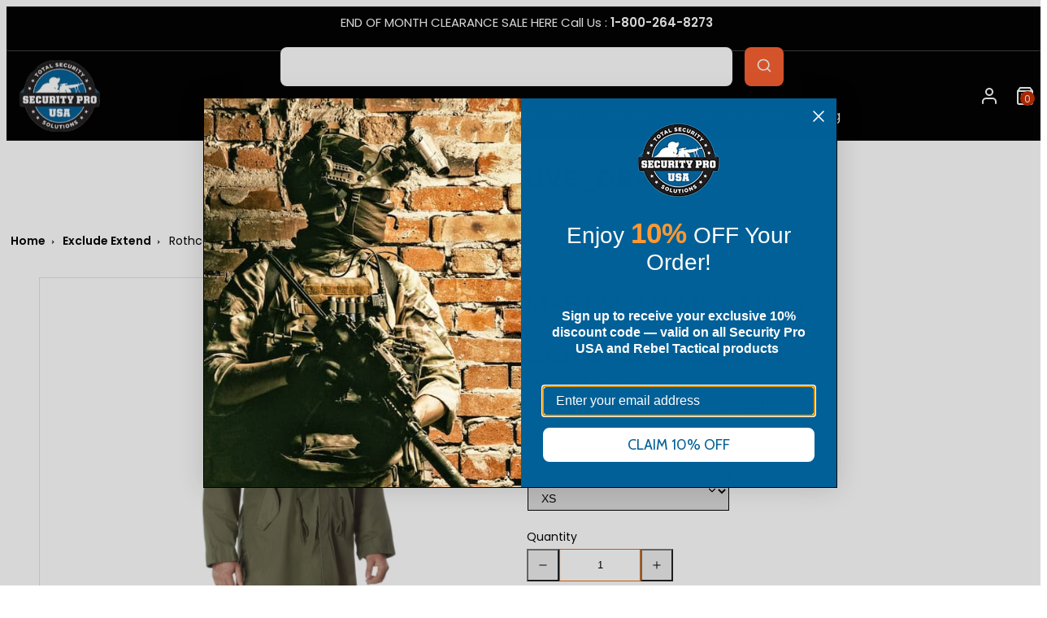

--- FILE ---
content_type: text/html; charset=utf-8
request_url: https://www.securityprousa.com/products/secpro-m-51-fishtail-parka
body_size: 72301
content:
<!doctype html>
<html class="no-js template-product" lang="en">
<head>
	<script id="pandectes-rules">   /* PANDECTES-GDPR: DO NOT MODIFY AUTO GENERATED CODE OF THIS SCRIPT */      window.PandectesSettings = {"store":{"id":347865124,"plan":"basic","theme":"Copy of Copy of  FW Taiga - bkp -16-12-24","primaryLocale":"en","adminMode":false,"headless":false,"storefrontRootDomain":"","checkoutRootDomain":"","storefrontAccessToken":""},"tsPublished":1736018780,"declaration":{"showPurpose":false,"showProvider":false,"declIntroText":"","showDateGenerated":true},"language":{"languageMode":"Single","fallbackLanguage":"en","languageDetection":"browser","languagesSupported":[]},"texts":{"managed":{"headerText":{"en":"We respect your privacy"},"consentText":{"en":"This website uses cookies to ensure you get the best experience."},"dismissButtonText":{"en":"Ok"},"linkText":{"en":"Learn more"},"imprintText":{"en":"Imprint"},"preferencesButtonText":{"en":"Preferences"},"allowButtonText":{"en":"Accept"},"denyButtonText":{"en":"Decline"},"leaveSiteButtonText":{"en":"Leave this site"},"cookiePolicyText":{"en":"Cookie policy"},"preferencesPopupTitleText":{"en":"Manage consent preferences"},"preferencesPopupIntroText":{"en":"We use cookies to optimize website functionality, analyze the performance, and provide personalized experience to you. Some cookies are essential to make the website operate and function correctly. Those cookies cannot be disabled. In this window you can manage your preference of cookies."},"preferencesPopupCloseButtonText":{"en":"Close"},"preferencesPopupAcceptAllButtonText":{"en":"Accept all"},"preferencesPopupRejectAllButtonText":{"en":"Reject all"},"preferencesPopupSaveButtonText":{"en":"Save preferences"},"accessSectionTitleText":{"en":"Data portability"},"accessSectionParagraphText":{"en":"You have the right to request access to your data at any time."},"rectificationSectionTitleText":{"en":"Data Rectification"},"rectificationSectionParagraphText":{"en":"You have the right to request your data to be updated whenever you think it is appropriate."},"erasureSectionTitleText":{"en":"Right to be forgotten"},"erasureSectionParagraphText":{"en":"You have the right to ask all your data to be erased. After that, you will no longer be able to access your account."},"declIntroText":{"en":"We use cookies to optimize website functionality, analyze the performance, and provide personalized experience to you. Some cookies are essential to make the website operate and function correctly. Those cookies cannot be disabled. In this window you can manage your preference of cookies."}},"categories":{"strictlyNecessaryCookiesTitleText":{"en":"Strictly necessary cookies"},"functionalityCookiesTitleText":{"en":"Functional cookies"},"performanceCookiesTitleText":{"en":"Performance cookies"},"targetingCookiesTitleText":{"en":"Targeting cookies"},"unclassifiedCookiesTitleText":{"en":"Unclassified cookies"},"strictlyNecessaryCookiesDescriptionText":{"en":"These cookies are essential in order to enable you to move around the website and use its features, such as accessing secure areas of the website. The website cannot function properly without these cookies."},"functionalityCookiesDescriptionText":{"en":"These cookies enable the site to provide enhanced functionality and personalisation. They may be set by us or by third party providers whose services we have added to our pages. If you do not allow these cookies then some or all of these services may not function properly."},"performanceCookiesDescriptionText":{"en":"These cookies enable us to monitor and improve the performance of our website. For example, they allow us to count visits, identify traffic sources and see which parts of the site are most popular."},"targetingCookiesDescriptionText":{"en":"These cookies may be set through our site by our advertising partners. They may be used by those companies to build a profile of your interests and show you relevant adverts on other sites.    They do not store directly personal information, but are based on uniquely identifying your browser and internet device. If you do not allow these cookies, you will experience less targeted advertising."},"unclassifiedCookiesDescriptionText":{"en":"Unclassified cookies are cookies that we are in the process of classifying, together with the providers of individual cookies."}},"auto":{"declName":{"en":"Name"},"declPath":{"en":"Path"},"declType":{"en":"Type"},"declDomain":{"en":"Domain"},"declPurpose":{"en":"Purpose"},"declProvider":{"en":"Provider"},"declRetention":{"en":"Retention"},"declFirstParty":{"en":"First-party"},"declThirdParty":{"en":"Third-party"},"declSeconds":{"en":"seconds"},"declMinutes":{"en":"minutes"},"declHours":{"en":"hours"},"declDays":{"en":"days"},"declMonths":{"en":"months"},"declYears":{"en":"years"},"declSession":{"en":"Session"},"cookiesDetailsText":{"en":"Cookies details"},"preferencesPopupAlwaysAllowedText":{"en":"Always allowed"},"submitButton":{"en":"Submit"},"submittingButton":{"en":"Submitting..."},"cancelButton":{"en":"Cancel"},"guestsSupportInfoText":{"en":"Please login with your customer account to further proceed."},"guestsSupportEmailPlaceholder":{"en":"E-mail address"},"guestsSupportEmailValidationError":{"en":"Email is not valid"},"guestsSupportEmailSuccessTitle":{"en":"Thank you for your request"},"guestsSupportEmailFailureTitle":{"en":"A problem occurred"},"guestsSupportEmailSuccessMessage":{"en":"If you are registered as a customer of this store, you will soon receive an email with instructions on how to proceed."},"guestsSupportEmailFailureMessage":{"en":"Your request was not submitted. Please try again and if problem persists, contact store owner for assistance."},"confirmationSuccessTitle":{"en":"Your request is verified"},"confirmationFailureTitle":{"en":"A problem occurred"},"confirmationSuccessMessage":{"en":"We will soon get back to you as to your request."},"confirmationFailureMessage":{"en":"Your request was not verified. Please try again and if problem persists, contact store owner for assistance"},"consentSectionTitleText":{"en":"Your cookie consent"},"consentSectionNoConsentText":{"en":"You have not consented to the cookies policy of this website."},"consentSectionConsentedText":{"en":"You consented to the cookies policy of this website on"},"consentStatus":{"en":"Consent preference"},"consentDate":{"en":"Consent date"},"consentId":{"en":"Consent ID"},"consentSectionChangeConsentActionText":{"en":"Change consent preference"},"accessSectionGDPRRequestsActionText":{"en":"Data subject requests"},"accessSectionAccountInfoActionText":{"en":"Personal data"},"accessSectionOrdersRecordsActionText":{"en":"Orders"},"accessSectionDownloadReportActionText":{"en":"Request export"},"rectificationCommentPlaceholder":{"en":"Describe what you want to be updated"},"rectificationCommentValidationError":{"en":"Comment is required"},"rectificationSectionEditAccountActionText":{"en":"Request an update"},"erasureSectionRequestDeletionActionText":{"en":"Request personal data deletion"}}},"library":{"previewMode":false,"fadeInTimeout":0,"defaultBlocked":7,"showLink":true,"showImprintLink":false,"showGoogleLink":false,"enabled":true,"cookie":{"name":"_pandectes_gdpr","expiryDays":365,"secure":true,"domain":""},"dismissOnScroll":false,"dismissOnWindowClick":false,"dismissOnTimeout":false,"palette":{"popup":{"background":"#FFFFFF","backgroundForCalculations":{"a":1,"b":255,"g":255,"r":255},"text":"#000000"},"button":{"background":"transparent","backgroundForCalculations":{"a":1,"b":255,"g":255,"r":255},"text":"#000000","textForCalculation":{"a":1,"b":0,"g":0,"r":0},"border":"#000000"}},"content":{"href":"https://security-pro-usa.myshopify.com/policies/privacy-policy","imprintHref":"/","close":"&#10005;","target":"","logo":"<img class=\"cc-banner-logo\" height=\"40\" width=\"40\" src=\"https://cdn.shopify.com/s/files/1/0003/4786/5124/t/112/assets/pandectes-logo.png?v=1734329639\" alt=\"logo\" />"},"window":"<div role=\"dialog\" aria-live=\"polite\" aria-label=\"cookieconsent\" aria-describedby=\"cookieconsent:desc\" id=\"pandectes-banner\" class=\"cc-window-wrapper cc-top-wrapper\"><div class=\"pd-cookie-banner-window cc-window {{classes}}\"><!--googleoff: all-->{{children}}<!--googleon: all--></div></div>","compliance":{"opt-both":"<div class=\"cc-compliance cc-highlight\">{{deny}}{{allow}}</div>"},"type":"opt-both","layouts":{"basic":"{{logo}}{{messagelink}}{{compliance}}{{close}}"},"position":"top","theme":"wired","revokable":true,"animateRevokable":false,"revokableReset":false,"revokableLogoUrl":"https://cdn.shopify.com/s/files/1/0003/4786/5124/t/112/assets/pandectes-reopen-logo.png?v=1734329639","revokablePlacement":"bottom-left","revokableMarginHorizontal":15,"revokableMarginVertical":15,"static":false,"autoAttach":true,"hasTransition":true,"blacklistPage":[""]},"geolocation":{"brOnly":false,"caOnly":false,"chOnly":false,"euOnly":true,"jpOnly":false,"thOnly":false,"zaOnly":false,"canadaOnly":false,"globalVisibility":false},"dsr":{"guestsSupport":false,"accessSectionDownloadReportAuto":false},"banner":{"resetTs":1713294365,"extraCss":"        .cc-banner-logo {max-width: 24em!important;}    @media(min-width: 768px) {.cc-window.cc-floating{max-width: 24em!important;width: 24em!important;}}    .cc-message, .pd-cookie-banner-window .cc-header, .cc-logo {text-align: left}    .cc-window-wrapper{z-index: 2147483647;}    .cc-window{z-index: 2147483647;font-family: inherit;}    .pd-cookie-banner-window .cc-header{font-family: inherit;}    .pd-cp-ui{font-family: inherit; background-color: #FFFFFF;color:#000000;}    button.pd-cp-btn, a.pd-cp-btn{}    input + .pd-cp-preferences-slider{background-color: rgba(0, 0, 0, 0.3)}    .pd-cp-scrolling-section::-webkit-scrollbar{background-color: rgba(0, 0, 0, 0.3)}    input:checked + .pd-cp-preferences-slider{background-color: rgba(0, 0, 0, 1)}    .pd-cp-scrolling-section::-webkit-scrollbar-thumb {background-color: rgba(0, 0, 0, 1)}    .pd-cp-ui-close{color:#000000;}    .pd-cp-preferences-slider:before{background-color: #FFFFFF}    .pd-cp-title:before {border-color: #000000!important}    .pd-cp-preferences-slider{background-color:#000000}    .pd-cp-toggle{color:#000000!important}    @media(max-width:699px) {.pd-cp-ui-close-top svg {fill: #000000}}    .pd-cp-toggle:hover,.pd-cp-toggle:visited,.pd-cp-toggle:active{color:#000000!important}    .pd-cookie-banner-window {box-shadow: 0 0 18px rgb(0 0 0 / 20%);}  ","customJavascript":null,"showPoweredBy":false,"revokableTrigger":false,"hybridStrict":false,"cookiesBlockedByDefault":"7","isActive":false,"implicitSavePreferences":false,"cookieIcon":false,"blockBots":false,"showCookiesDetails":true,"hasTransition":true,"blockingPage":false,"showOnlyLandingPage":false,"leaveSiteUrl":"https://www.google.com","linkRespectStoreLang":false},"cookies":{"0":[{"name":"secure_customer_sig","type":"http","domain":"www.securityprousa.com","path":"/","provider":"Shopify","firstParty":true,"retention":"1 year(s)","expires":1,"unit":"declYears","purpose":{"en":"Used in connection with customer login."}},{"name":"localization","type":"http","domain":"www.securityprousa.com","path":"/","provider":"Shopify","firstParty":true,"retention":"1 year(s)","expires":1,"unit":"declYears","purpose":{"en":"Shopify store localization"}},{"name":"_tracking_consent","type":"http","domain":".securityprousa.com","path":"/","provider":"Shopify","firstParty":false,"retention":"1 year(s)","expires":1,"unit":"declYears","purpose":{"en":"Tracking preferences."}},{"name":"_cmp_a","type":"http","domain":".securityprousa.com","path":"/","provider":"Shopify","firstParty":false,"retention":"1 day(s)","expires":1,"unit":"declDays","purpose":{"en":"Used for managing customer privacy settings."}},{"name":"keep_alive","type":"http","domain":"www.securityprousa.com","path":"/","provider":"Shopify","firstParty":true,"retention":"30 minute(s)","expires":30,"unit":"declMinutes","purpose":{"en":"Used in connection with buyer localization."}},{"name":"cart","type":"http","domain":"www.securityprousa.com","path":"/","provider":"Shopify","firstParty":true,"retention":"2 ","expires":2,"unit":"declSession","purpose":{"en":"Necessary for the shopping cart functionality on the website."}},{"name":"cart_ts","type":"http","domain":"www.securityprousa.com","path":"/","provider":"Shopify","firstParty":true,"retention":"2 ","expires":2,"unit":"declSession","purpose":{"en":"Used in connection with checkout."}},{"name":"_secure_session_id","type":"http","domain":"www.securityprousa.com","path":"/","provider":"Shopify","firstParty":true,"retention":"1 month(s)","expires":1,"unit":"declMonths","purpose":{"en":"Used in connection with navigation through a storefront."}},{"name":"_pandectes_gdpr","type":"http","domain":".www.securityprousa.com","path":"/","provider":"Pandectes","firstParty":true,"retention":"1 year(s)","expires":1,"unit":"declYears","purpose":{"en":"Used for the functionality of the cookies consent banner."}},{"name":"cart_sig","type":"http","domain":"www.securityprousa.com","path":"/","provider":"Shopify","firstParty":true,"retention":"2 ","expires":2,"unit":"declSession","purpose":{"en":"Shopify analytics."}}],"1":[{"name":"_pinterest_ct_ua","type":"http","domain":".ct.pinterest.com","path":"/","provider":"Pinterest","firstParty":false,"retention":"1 year(s)","expires":1,"unit":"declYears","purpose":{"en":"Used to group actions across pages."}},{"name":"wpm-domain-test","type":"http","domain":"com","path":"/","provider":"Shopify","firstParty":false,"retention":"Session","expires":1,"unit":"declSeconds","purpose":{"en":"Used to test the storage of parameters about products added to the cart or payment currency"}},{"name":"wpm-domain-test","type":"http","domain":"securityprousa.com","path":"/","provider":"Shopify","firstParty":false,"retention":"Session","expires":1,"unit":"declSeconds","purpose":{"en":"Used to test the storage of parameters about products added to the cart or payment currency"}},{"name":"wpm-domain-test","type":"http","domain":"www.securityprousa.com","path":"/","provider":"Shopify","firstParty":true,"retention":"Session","expires":1,"unit":"declSeconds","purpose":{"en":"Used to test the storage of parameters about products added to the cart or payment currency"}}],"2":[{"name":"AWSALBCORS","type":"http","domain":"trinitymedia.ai","path":"/","provider":"Amazon","firstParty":false,"retention":"1 ","expires":1,"unit":"declSession","purpose":{"en":"Used as a second stickiness cookie by Amazon that has additionally the SameSite attribute."}},{"name":"_shopify_sa_t","type":"http","domain":"www.securityprousa.com","path":"/","provider":"Shopify","firstParty":true,"retention":"30 minute(s)","expires":30,"unit":"declMinutes","purpose":{"en":"Shopify analytics relating to marketing & referrals."}},{"name":"_shopify_sa_p","type":"http","domain":"www.securityprousa.com","path":"/","provider":"Shopify","firstParty":true,"retention":"30 minute(s)","expires":30,"unit":"declMinutes","purpose":{"en":"Shopify analytics relating to marketing & referrals."}},{"name":"__attentive_id","type":"http","domain":"www.securityprousa.com","path":"/","provider":"Attentive","firstParty":true,"retention":"1 year(s)","expires":1,"unit":"declYears","purpose":{"en":"Used by attentive sms services."}},{"name":"_shopify_s","type":"http","domain":"www.securityprousa.com","path":"/","provider":"Shopify","firstParty":true,"retention":"30 minute(s)","expires":30,"unit":"declMinutes","purpose":{"en":"Shopify analytics."}},{"name":"__attentive_cco","type":"http","domain":"www.securityprousa.com","path":"/","provider":"Attentive","firstParty":true,"retention":"1 year(s)","expires":1,"unit":"declYears","purpose":{"en":"Used by attentive sms services."}},{"name":"_gid","type":"http","domain":".securityprousa.com","path":"/","provider":"Google","firstParty":false,"retention":"1 day(s)","expires":1,"unit":"declDays","purpose":{"en":"Cookie is placed by Google Analytics to count and track pageviews."}},{"name":"_attn_","type":"http","domain":"www.securityprousa.com","path":"/","provider":"Attentive","firstParty":true,"retention":"1 year(s)","expires":1,"unit":"declYears","purpose":{"en":"Used by attentive sms services."}},{"name":"_ga","type":"http","domain":".securityprousa.com","path":"/","provider":"Google","firstParty":false,"retention":"1 year(s)","expires":1,"unit":"declYears","purpose":{"en":"Cookie is set by Google Analytics with unknown functionality"}},{"name":"_shopify_s","type":"http","domain":".securityprousa.com","path":"/","provider":"Shopify","firstParty":false,"retention":"30 minute(s)","expires":30,"unit":"declMinutes","purpose":{"en":"Shopify analytics."}},{"name":"_gat","type":"http","domain":".securityprousa.com","path":"/","provider":"Google","firstParty":false,"retention":"1 minute(s)","expires":1,"unit":"declMinutes","purpose":{"en":"Cookie is placed by Google Analytics to filter requests from bots."}},{"name":"_landing_page","type":"http","domain":".securityprousa.com","path":"/","provider":"Shopify","firstParty":false,"retention":"2 ","expires":2,"unit":"declSession","purpose":{"en":"Tracks landing pages."}},{"name":"__attentive_pv","type":"http","domain":"www.securityprousa.com","path":"/","provider":"Attentive","firstParty":true,"retention":"30 minute(s)","expires":30,"unit":"declMinutes","purpose":{"en":"Used by attentive sms services."}},{"name":"__attentive_ss_referrer","type":"http","domain":"www.securityprousa.com","path":"/","provider":"Attentive","firstParty":true,"retention":"30 minute(s)","expires":30,"unit":"declMinutes","purpose":{"en":"Used by attentive sms services."}},{"name":"__attentive_dv","type":"http","domain":"www.securityprousa.com","path":"/","provider":"Attentive","firstParty":true,"retention":"1 day(s)","expires":1,"unit":"declDays","purpose":{"en":"Used by attentive sms services."}},{"name":"_orig_referrer","type":"http","domain":".securityprousa.com","path":"/","provider":"Shopify","firstParty":false,"retention":"2 ","expires":2,"unit":"declSession","purpose":{"en":"Tracks landing pages."}},{"name":"_shopify_y","type":"http","domain":".securityprousa.com","path":"/","provider":"Shopify","firstParty":false,"retention":"1 year(s)","expires":1,"unit":"declYears","purpose":{"en":"Shopify analytics."}},{"name":"_shopify_sa_t","type":"http","domain":".securityprousa.com","path":"/","provider":"Shopify","firstParty":false,"retention":"30 minute(s)","expires":30,"unit":"declMinutes","purpose":{"en":"Shopify analytics relating to marketing & referrals."}},{"name":"_shopify_sa_p","type":"http","domain":".securityprousa.com","path":"/","provider":"Shopify","firstParty":false,"retention":"30 minute(s)","expires":30,"unit":"declMinutes","purpose":{"en":"Shopify analytics relating to marketing & referrals."}},{"name":"_shopify_s","type":"http","domain":"com","path":"/","provider":"Shopify","firstParty":false,"retention":"Session","expires":1,"unit":"declSeconds","purpose":{"en":"Shopify analytics."}},{"name":"_ga_WTM8ZPDW8E","type":"http","domain":".securityprousa.com","path":"/","provider":"Google","firstParty":false,"retention":"1 year(s)","expires":1,"unit":"declYears","purpose":{"en":""}},{"name":"_ga_LTSPJJ68L8","type":"http","domain":".securityprousa.com","path":"/","provider":"Google","firstParty":false,"retention":"1 year(s)","expires":1,"unit":"declYears","purpose":{"en":""}},{"name":"_ga_DNWB0THZC2","type":"http","domain":".securityprousa.com","path":"/","provider":"Google","firstParty":false,"retention":"1 year(s)","expires":1,"unit":"declYears","purpose":{"en":""}},{"name":"_ga_31N5G1WEK6","type":"http","domain":".securityprousa.com","path":"/","provider":"Google","firstParty":false,"retention":"1 year(s)","expires":1,"unit":"declYears","purpose":{"en":""}},{"name":"_ga_WND1CBFVDF","type":"http","domain":".securityprousa.com","path":"/","provider":"Google","firstParty":false,"retention":"1 year(s)","expires":1,"unit":"declYears","purpose":{"en":""}}],"4":[{"name":"_gcl_au","type":"http","domain":".securityprousa.com","path":"/","provider":"Google","firstParty":false,"retention":"3 month(s)","expires":3,"unit":"declMonths","purpose":{"en":"Cookie is placed by Google Tag Manager to track conversions."}},{"name":"_fbp","type":"http","domain":".securityprousa.com","path":"/","provider":"Facebook","firstParty":false,"retention":"3 month(s)","expires":3,"unit":"declMonths","purpose":{"en":"Cookie is placed by Facebook to track visits across websites."}},{"name":"__kla_id","type":"http","domain":"www.securityprousa.com","path":"/","provider":"Klaviyo","firstParty":true,"retention":"1 year(s)","expires":1,"unit":"declYears","purpose":{"en":"Tracks when someone clicks through a Klaviyo email to your website."}},{"name":"_uetsid","type":"http","domain":".securityprousa.com","path":"/","provider":"Bing","firstParty":false,"retention":"1 day(s)","expires":1,"unit":"declDays","purpose":{"en":"This cookie is used by Bing to determine what ads should be shown that may be relevant to the end user perusing the site."}},{"name":"_uetvid","type":"http","domain":".securityprousa.com","path":"/","provider":"Bing","firstParty":false,"retention":"1 year(s)","expires":1,"unit":"declYears","purpose":{"en":"Used to track visitors on multiple websites, in order to present relevant advertisement based on the visitor's preferences."}},{"name":"test_cookie","type":"http","domain":".doubleclick.net","path":"/","provider":"Google","firstParty":false,"retention":"15 minute(s)","expires":15,"unit":"declMinutes","purpose":{"en":"To measure the visitors’ actions after they click through from an advert. Expires after each visit."}},{"name":"MUID","type":"http","domain":".bing.com","path":"/","provider":"Microsoft","firstParty":false,"retention":"1 year(s)","expires":1,"unit":"declYears","purpose":{"en":"Cookie is placed by Microsoft to track visits across websites."}},{"name":"_pin_unauth","type":"http","domain":"www.securityprousa.com","path":"/","provider":"Pinterest","firstParty":true,"retention":"1 year(s)","expires":1,"unit":"declYears","purpose":{"en":"Used to group actions for users who cannot be identified by Pinterest."}},{"name":"_pin_unauth","type":"http","domain":".securityprousa.com","path":"/","provider":"Pinterest","firstParty":false,"retention":"1 year(s)","expires":1,"unit":"declYears","purpose":{"en":"Used to group actions for users who cannot be identified by Pinterest."}},{"name":"IDE","type":"http","domain":".doubleclick.net","path":"/","provider":"Google","firstParty":false,"retention":"1 year(s)","expires":1,"unit":"declYears","purpose":{"en":"To measure the visitors’ actions after they click through from an advert. Expires after 1 year."}}],"8":[{"name":"repSid","type":"http","domain":".securityprousa.com","path":"/collections","provider":"Unknown","firstParty":false,"retention":"1 day(s)","expires":1,"unit":"declDays","purpose":{"en":""}},{"name":"TRINITY_USER_DATA","type":"http","domain":"www.securityprousa.com","path":"/","provider":"Unknown","firstParty":true,"retention":"1 year(s)","expires":1,"unit":"declYears","purpose":{"en":""}},{"name":"TRINITY_USER_ID","type":"http","domain":"www.securityprousa.com","path":"/","provider":"Unknown","firstParty":true,"retention":"1 year(s)","expires":1,"unit":"declYears","purpose":{"en":""}},{"name":"landingPage","type":"http","domain":"www.securityprousa.com","path":"/","provider":"Unknown","firstParty":true,"retention":"Session","expires":-55,"unit":"declYears","purpose":{"en":""}},{"name":"logState","type":"http","domain":"www.securityprousa.com","path":"/","provider":"Unknown","firstParty":true,"retention":"Session","expires":-55,"unit":"declYears","purpose":{"en":""}},{"name":"_klpixel_cid","type":"http","domain":"www.securityprousa.com","path":"/","provider":"Unknown","firstParty":true,"retention":"1 year(s)","expires":1,"unit":"declYears","purpose":{"en":""}},{"name":"MSPTC","type":"http","domain":".bing.com","path":"/","provider":"Unknown","firstParty":false,"retention":"1 year(s)","expires":1,"unit":"declYears","purpose":{"en":""}},{"name":"_klpixel_sid","type":"http","domain":".klickly.com","path":"/","provider":"Unknown","firstParty":false,"retention":"1 year(s)","expires":1,"unit":"declYears","purpose":{"en":""}},{"name":"_klpixel_sid","type":"http","domain":"www.securityprousa.com","path":"/","provider":"Unknown","firstParty":true,"retention":"1 year(s)","expires":1,"unit":"declYears","purpose":{"en":""}},{"name":"SERVERID","type":"http","domain":".eyeota.net","path":"/","provider":"Unknown","firstParty":false,"retention":"10 minute(s)","expires":10,"unit":"declMinutes","purpose":{"en":""}},{"name":"__cflb","type":"http","domain":"my.jst.ai","path":"/","provider":"Unknown","firstParty":false,"retention":"40 minute(s)","expires":40,"unit":"declMinutes","purpose":{"en":""}},{"name":"ar_debug","type":"http","domain":".pinterest.com","path":"/","provider":"Unknown","firstParty":false,"retention":"1 year(s)","expires":1,"unit":"declYears","purpose":{"en":""}},{"name":"_ju_dm","type":"http","domain":".securityprousa.com","path":"/","provider":"Unknown","firstParty":false,"retention":"1 day(s)","expires":1,"unit":"declDays","purpose":{"en":""}},{"name":"_ju_dn","type":"http","domain":".securityprousa.com","path":"/","provider":"Unknown","firstParty":false,"retention":"1 month(s)","expires":1,"unit":"declMonths","purpose":{"en":""}},{"name":"_klpixel_hash","type":"http","domain":"analytics.klickly.com","path":"/","provider":"Unknown","firstParty":false,"retention":"1 year(s)","expires":1,"unit":"declYears","purpose":{"en":""}},{"name":"_klpixel_token","type":"http","domain":"analytics.klickly.com","path":"/","provider":"Unknown","firstParty":false,"retention":"1 year(s)","expires":1,"unit":"declYears","purpose":{"en":""}},{"name":"_ju_v","type":"http","domain":"www.securityprousa.com","path":"/","provider":"Unknown","firstParty":true,"retention":"30 minute(s)","expires":30,"unit":"declMinutes","purpose":{"en":""}},{"name":"_ju_dc","type":"http","domain":".securityprousa.com","path":"/","provider":"Unknown","firstParty":false,"retention":"1 year(s)","expires":1,"unit":"declYears","purpose":{"en":""}},{"name":"__cflb","type":"http","domain":"aly.jst.ai","path":"/","provider":"Unknown","firstParty":false,"retention":"30 minute(s)","expires":30,"unit":"declMinutes","purpose":{"en":""}},{"name":"_klpixel_hash","type":"http","domain":"www.securityprousa.com","path":"/","provider":"Unknown","firstParty":true,"retention":"1 year(s)","expires":1,"unit":"declYears","purpose":{"en":""}},{"name":"_ju_pn","type":"http","domain":".securityprousa.com","path":"/","provider":"Unknown","firstParty":false,"retention":"30 minute(s)","expires":30,"unit":"declMinutes","purpose":{"en":""}},{"name":"_klpixel_token","type":"http","domain":"www.securityprousa.com","path":"/","provider":"Unknown","firstParty":true,"retention":"1 year(s)","expires":1,"unit":"declYears","purpose":{"en":""}},{"name":"__testPartitioning","type":"http","domain":"www.securityprousa.com","path":"/","provider":"Unknown","firstParty":true,"retention":"Session","expires":1,"unit":"declSeconds","purpose":{"en":""}},{"name":"repSid","type":"http","domain":".www.securityprousa.com","path":"/account","provider":"Unknown","firstParty":true,"retention":"1 day(s)","expires":1,"unit":"declDays","purpose":{"en":""}},{"name":"_shopify_essential","type":"http","domain":"www.securityprousa.com","path":"/","provider":"Unknown","firstParty":true,"retention":"1 year(s)","expires":1,"unit":"declYears","purpose":{"en":""}}]},"blocker":{"isActive":false,"googleConsentMode":{"id":"","analyticsId":"","adwordsId":"","isActive":false,"adStorageCategory":4,"analyticsStorageCategory":2,"personalizationStorageCategory":1,"functionalityStorageCategory":1,"customEvent":false,"securityStorageCategory":0,"redactData":false,"urlPassthrough":false,"dataLayerProperty":"dataLayer","waitForUpdate":0,"useNativeChannel":false},"facebookPixel":{"id":"","isActive":false,"ldu":false},"microsoft":{},"rakuten":{"isActive":false,"cmp":false,"ccpa":false},"klaviyoIsActive":false,"gpcIsActive":false,"defaultBlocked":7,"patterns":{"whiteList":[],"blackList":{"1":[],"2":[],"4":[],"8":[]},"iframesWhiteList":[],"iframesBlackList":{"1":[],"2":[],"4":[],"8":[]},"beaconsWhiteList":[],"beaconsBlackList":{"1":[],"2":[],"4":[],"8":[]}}}}      !function(){"use strict";window.PandectesRules=window.PandectesRules||{},window.PandectesRules.manualBlacklist={1:[],2:[],4:[]},window.PandectesRules.blacklistedIFrames={1:[],2:[],4:[]},window.PandectesRules.blacklistedCss={1:[],2:[],4:[]},window.PandectesRules.blacklistedBeacons={1:[],2:[],4:[]};var e="javascript/blocked";function t(e){return new RegExp(e.replace(/[/\\.+?$()]/g,"\\$&").replace("*","(.*)"))}var n=function(e){var t=arguments.length>1&&void 0!==arguments[1]?arguments[1]:"log";new URLSearchParams(window.location.search).get("log")&&console[t]("PandectesRules: ".concat(e))};function a(e){var t=document.createElement("script");t.async=!0,t.src=e,document.head.appendChild(t)}function r(e,t){var n=Object.keys(e);if(Object.getOwnPropertySymbols){var a=Object.getOwnPropertySymbols(e);t&&(a=a.filter((function(t){return Object.getOwnPropertyDescriptor(e,t).enumerable}))),n.push.apply(n,a)}return n}function o(e){for(var t=1;t<arguments.length;t++){var n=null!=arguments[t]?arguments[t]:{};t%2?r(Object(n),!0).forEach((function(t){s(e,t,n[t])})):Object.getOwnPropertyDescriptors?Object.defineProperties(e,Object.getOwnPropertyDescriptors(n)):r(Object(n)).forEach((function(t){Object.defineProperty(e,t,Object.getOwnPropertyDescriptor(n,t))}))}return e}function i(e){var t=function(e,t){if("object"!=typeof e||!e)return e;var n=e[Symbol.toPrimitive];if(void 0!==n){var a=n.call(e,t||"default");if("object"!=typeof a)return a;throw new TypeError("@@toPrimitive must return a primitive value.")}return("string"===t?String:Number)(e)}(e,"string");return"symbol"==typeof t?t:t+""}function s(e,t,n){return(t=i(t))in e?Object.defineProperty(e,t,{value:n,enumerable:!0,configurable:!0,writable:!0}):e[t]=n,e}function c(e,t){return function(e){if(Array.isArray(e))return e}(e)||function(e,t){var n=null==e?null:"undefined"!=typeof Symbol&&e[Symbol.iterator]||e["@@iterator"];if(null!=n){var a,r,o,i,s=[],c=!0,l=!1;try{if(o=(n=n.call(e)).next,0===t){if(Object(n)!==n)return;c=!1}else for(;!(c=(a=o.call(n)).done)&&(s.push(a.value),s.length!==t);c=!0);}catch(e){l=!0,r=e}finally{try{if(!c&&null!=n.return&&(i=n.return(),Object(i)!==i))return}finally{if(l)throw r}}return s}}(e,t)||d(e,t)||function(){throw new TypeError("Invalid attempt to destructure non-iterable instance.\nIn order to be iterable, non-array objects must have a [Symbol.iterator]() method.")}()}function l(e){return function(e){if(Array.isArray(e))return u(e)}(e)||function(e){if("undefined"!=typeof Symbol&&null!=e[Symbol.iterator]||null!=e["@@iterator"])return Array.from(e)}(e)||d(e)||function(){throw new TypeError("Invalid attempt to spread non-iterable instance.\nIn order to be iterable, non-array objects must have a [Symbol.iterator]() method.")}()}function d(e,t){if(e){if("string"==typeof e)return u(e,t);var n=Object.prototype.toString.call(e).slice(8,-1);return"Object"===n&&e.constructor&&(n=e.constructor.name),"Map"===n||"Set"===n?Array.from(e):"Arguments"===n||/^(?:Ui|I)nt(?:8|16|32)(?:Clamped)?Array$/.test(n)?u(e,t):void 0}}function u(e,t){(null==t||t>e.length)&&(t=e.length);for(var n=0,a=new Array(t);n<t;n++)a[n]=e[n];return a}var f=window.PandectesRulesSettings||window.PandectesSettings,g=!(void 0===window.dataLayer||!Array.isArray(window.dataLayer)||!window.dataLayer.some((function(e){return"pandectes_full_scan"===e.event}))),p=function(){var e,t=arguments.length>0&&void 0!==arguments[0]?arguments[0]:"_pandectes_gdpr",n=("; "+document.cookie).split("; "+t+"=");if(n.length<2)e={};else{var a=n.pop().split(";");e=window.atob(a.shift())}var r=function(e){try{return JSON.parse(e)}catch(e){return!1}}(e);return!1!==r?r:e}(),h=f.banner.isActive,y=f.blocker,v=y.defaultBlocked,w=y.patterns,m=p&&null!==p.preferences&&void 0!==p.preferences?p.preferences:null,b=g?0:h?null===m?v:m:0,k={1:!(1&b),2:!(2&b),4:!(4&b)},_=w.blackList,S=w.whiteList,L=w.iframesBlackList,C=w.iframesWhiteList,P=w.beaconsBlackList,A=w.beaconsWhiteList,O={blackList:[],whiteList:[],iframesBlackList:{1:[],2:[],4:[],8:[]},iframesWhiteList:[],beaconsBlackList:{1:[],2:[],4:[],8:[]},beaconsWhiteList:[]};[1,2,4].map((function(e){var n;k[e]||((n=O.blackList).push.apply(n,l(_[e].length?_[e].map(t):[])),O.iframesBlackList[e]=L[e].length?L[e].map(t):[],O.beaconsBlackList[e]=P[e].length?P[e].map(t):[])})),O.whiteList=S.length?S.map(t):[],O.iframesWhiteList=C.length?C.map(t):[],O.beaconsWhiteList=A.length?A.map(t):[];var E={scripts:[],iframes:{1:[],2:[],4:[]},beacons:{1:[],2:[],4:[]},css:{1:[],2:[],4:[]}},I=function(t,n){return t&&(!n||n!==e)&&(!O.blackList||O.blackList.some((function(e){return e.test(t)})))&&(!O.whiteList||O.whiteList.every((function(e){return!e.test(t)})))},B=function(e,t){var n=O.iframesBlackList[t],a=O.iframesWhiteList;return e&&(!n||n.some((function(t){return t.test(e)})))&&(!a||a.every((function(t){return!t.test(e)})))},j=function(e,t){var n=O.beaconsBlackList[t],a=O.beaconsWhiteList;return e&&(!n||n.some((function(t){return t.test(e)})))&&(!a||a.every((function(t){return!t.test(e)})))},T=new MutationObserver((function(e){for(var t=0;t<e.length;t++)for(var n=e[t].addedNodes,a=0;a<n.length;a++){var r=n[a],o=r.dataset&&r.dataset.cookiecategory;if(1===r.nodeType&&"LINK"===r.tagName){var i=r.dataset&&r.dataset.href;if(i&&o)switch(o){case"functionality":case"C0001":E.css[1].push(i);break;case"performance":case"C0002":E.css[2].push(i);break;case"targeting":case"C0003":E.css[4].push(i)}}}})),R=new MutationObserver((function(t){for(var a=0;a<t.length;a++)for(var r=t[a].addedNodes,o=function(){var t=r[i],a=t.src||t.dataset&&t.dataset.src,o=t.dataset&&t.dataset.cookiecategory;if(1===t.nodeType&&"IFRAME"===t.tagName){if(a){var s=!1;B(a,1)||"functionality"===o||"C0001"===o?(s=!0,E.iframes[1].push(a)):B(a,2)||"performance"===o||"C0002"===o?(s=!0,E.iframes[2].push(a)):(B(a,4)||"targeting"===o||"C0003"===o)&&(s=!0,E.iframes[4].push(a)),s&&(t.removeAttribute("src"),t.setAttribute("data-src",a))}}else if(1===t.nodeType&&"IMG"===t.tagName){if(a){var c=!1;j(a,1)?(c=!0,E.beacons[1].push(a)):j(a,2)?(c=!0,E.beacons[2].push(a)):j(a,4)&&(c=!0,E.beacons[4].push(a)),c&&(t.removeAttribute("src"),t.setAttribute("data-src",a))}}else if(1===t.nodeType&&"SCRIPT"===t.tagName){var l=t.type,d=!1;if(I(a,l)?(n("rule blocked: ".concat(a)),d=!0):a&&o?n("manually blocked @ ".concat(o,": ").concat(a)):o&&n("manually blocked @ ".concat(o,": inline code")),d){E.scripts.push([t,l]),t.type=e;t.addEventListener("beforescriptexecute",(function n(a){t.getAttribute("type")===e&&a.preventDefault(),t.removeEventListener("beforescriptexecute",n)})),t.parentElement&&t.parentElement.removeChild(t)}}},i=0;i<r.length;i++)o()})),D=document.createElement,x={src:Object.getOwnPropertyDescriptor(HTMLScriptElement.prototype,"src"),type:Object.getOwnPropertyDescriptor(HTMLScriptElement.prototype,"type")};window.PandectesRules.unblockCss=function(e){var t=E.css[e]||[];t.length&&n("Unblocking CSS for ".concat(e)),t.forEach((function(e){var t=document.querySelector('link[data-href^="'.concat(e,'"]'));t.removeAttribute("data-href"),t.href=e})),E.css[e]=[]},window.PandectesRules.unblockIFrames=function(e){var t=E.iframes[e]||[];t.length&&n("Unblocking IFrames for ".concat(e)),O.iframesBlackList[e]=[],t.forEach((function(e){var t=document.querySelector('iframe[data-src^="'.concat(e,'"]'));t.removeAttribute("data-src"),t.src=e})),E.iframes[e]=[]},window.PandectesRules.unblockBeacons=function(e){var t=E.beacons[e]||[];t.length&&n("Unblocking Beacons for ".concat(e)),O.beaconsBlackList[e]=[],t.forEach((function(e){var t=document.querySelector('img[data-src^="'.concat(e,'"]'));t.removeAttribute("data-src"),t.src=e})),E.beacons[e]=[]},window.PandectesRules.unblockInlineScripts=function(e){var t=1===e?"functionality":2===e?"performance":"targeting",a=document.querySelectorAll('script[type="javascript/blocked"][data-cookiecategory="'.concat(t,'"]'));n("unblockInlineScripts: ".concat(a.length," in ").concat(t)),a.forEach((function(e){var t=document.createElement("script");t.type="text/javascript",e.hasAttribute("src")?t.src=e.getAttribute("src"):t.textContent=e.textContent,document.head.appendChild(t),e.parentNode.removeChild(e)}))},window.PandectesRules.unblockInlineCss=function(e){var t=1===e?"functionality":2===e?"performance":"targeting",a=document.querySelectorAll('link[data-cookiecategory="'.concat(t,'"]'));n("unblockInlineCss: ".concat(a.length," in ").concat(t)),a.forEach((function(e){e.href=e.getAttribute("data-href")}))},window.PandectesRules.unblock=function(e){e.length<1?(O.blackList=[],O.whiteList=[],O.iframesBlackList=[],O.iframesWhiteList=[]):(O.blackList&&(O.blackList=O.blackList.filter((function(t){return e.every((function(e){return"string"==typeof e?!t.test(e):e instanceof RegExp?t.toString()!==e.toString():void 0}))}))),O.whiteList&&(O.whiteList=[].concat(l(O.whiteList),l(e.map((function(e){if("string"==typeof e){var n=".*"+t(e)+".*";if(O.whiteList.every((function(e){return e.toString()!==n.toString()})))return new RegExp(n)}else if(e instanceof RegExp&&O.whiteList.every((function(t){return t.toString()!==e.toString()})))return e;return null})).filter(Boolean)))));var a=0;l(E.scripts).forEach((function(e,t){var n=c(e,2),r=n[0],o=n[1];if(function(e){var t=e.getAttribute("src");return O.blackList&&O.blackList.every((function(e){return!e.test(t)}))||O.whiteList&&O.whiteList.some((function(e){return e.test(t)}))}(r)){for(var i=document.createElement("script"),s=0;s<r.attributes.length;s++){var l=r.attributes[s];"src"!==l.name&&"type"!==l.name&&i.setAttribute(l.name,r.attributes[s].value)}i.setAttribute("src",r.src),i.setAttribute("type",o||"application/javascript"),document.head.appendChild(i),E.scripts.splice(t-a,1),a++}})),0==O.blackList.length&&0===O.iframesBlackList[1].length&&0===O.iframesBlackList[2].length&&0===O.iframesBlackList[4].length&&0===O.beaconsBlackList[1].length&&0===O.beaconsBlackList[2].length&&0===O.beaconsBlackList[4].length&&(n("Disconnecting observers"),R.disconnect(),T.disconnect())};var N=f.store,U=N.adminMode,z=N.headless,M=N.storefrontRootDomain,q=N.checkoutRootDomain,F=N.storefrontAccessToken,W=f.banner.isActive,H=f.blocker.defaultBlocked;W&&function(e){if(window.Shopify&&window.Shopify.customerPrivacy)e();else{var t=null;window.Shopify&&window.Shopify.loadFeatures&&window.Shopify.trackingConsent?e():t=setInterval((function(){window.Shopify&&window.Shopify.loadFeatures&&(clearInterval(t),window.Shopify.loadFeatures([{name:"consent-tracking-api",version:"0.1"}],(function(t){t?n("Shopify.customerPrivacy API - failed to load"):(n("shouldShowBanner() -> ".concat(window.Shopify.trackingConsent.shouldShowBanner()," | saleOfDataRegion() -> ").concat(window.Shopify.trackingConsent.saleOfDataRegion())),e())})))}),10)}}((function(){!function(){var e=window.Shopify.trackingConsent;if(!1!==e.shouldShowBanner()||null!==m||7!==H)try{var t=U&&!(window.Shopify&&window.Shopify.AdminBarInjector),a={preferences:!(1&b)||g||t,analytics:!(2&b)||g||t,marketing:!(4&b)||g||t};z&&(a.headlessStorefront=!0,a.storefrontRootDomain=null!=M&&M.length?M:window.location.hostname,a.checkoutRootDomain=null!=q&&q.length?q:"checkout.".concat(window.location.hostname),a.storefrontAccessToken=null!=F&&F.length?F:""),e.firstPartyMarketingAllowed()===a.marketing&&e.analyticsProcessingAllowed()===a.analytics&&e.preferencesProcessingAllowed()===a.preferences||e.setTrackingConsent(a,(function(e){e&&e.error?n("Shopify.customerPrivacy API - failed to setTrackingConsent"):n("setTrackingConsent(".concat(JSON.stringify(a),")"))}))}catch(e){n("Shopify.customerPrivacy API - exception")}}(),function(){if(z){var e=window.Shopify.trackingConsent,t=e.currentVisitorConsent();if(navigator.globalPrivacyControl&&""===t.sale_of_data){var a={sale_of_data:!1,headlessStorefront:!0};a.storefrontRootDomain=null!=M&&M.length?M:window.location.hostname,a.checkoutRootDomain=null!=q&&q.length?q:"checkout.".concat(window.location.hostname),a.storefrontAccessToken=null!=F&&F.length?F:"",e.setTrackingConsent(a,(function(e){e&&e.error?n("Shopify.customerPrivacy API - failed to setTrackingConsent({".concat(JSON.stringify(a),")")):n("setTrackingConsent(".concat(JSON.stringify(a),")"))}))}}}()}));var G=["AT","BE","BG","HR","CY","CZ","DK","EE","FI","FR","DE","GR","HU","IE","IT","LV","LT","LU","MT","NL","PL","PT","RO","SK","SI","ES","SE","GB","LI","NO","IS"],J=f.banner,V=J.isActive,K=J.hybridStrict,$=f.geolocation,Y=$.caOnly,Z=void 0!==Y&&Y,Q=$.euOnly,X=void 0!==Q&&Q,ee=$.brOnly,te=void 0!==ee&&ee,ne=$.jpOnly,ae=void 0!==ne&&ne,re=$.thOnly,oe=void 0!==re&&re,ie=$.chOnly,se=void 0!==ie&&ie,ce=$.zaOnly,le=void 0!==ce&&ce,de=$.canadaOnly,ue=void 0!==de&&de,fe=$.globalVisibility,ge=void 0===fe||fe,pe=f.blocker,he=pe.defaultBlocked,ye=void 0===he?7:he,ve=pe.googleConsentMode,we=ve.isActive,me=ve.customEvent,be=ve.id,ke=void 0===be?"":be,_e=ve.analyticsId,Se=void 0===_e?"":_e,Le=ve.adwordsId,Ce=void 0===Le?"":Le,Pe=ve.redactData,Ae=ve.urlPassthrough,Oe=ve.adStorageCategory,Ee=ve.analyticsStorageCategory,Ie=ve.functionalityStorageCategory,Be=ve.personalizationStorageCategory,je=ve.securityStorageCategory,Te=ve.dataLayerProperty,Re=void 0===Te?"dataLayer":Te,De=ve.waitForUpdate,xe=void 0===De?0:De,Ne=ve.useNativeChannel,Ue=void 0!==Ne&&Ne;function ze(){window[Re].push(arguments)}window[Re]=window[Re]||[];var Me,qe,Fe={hasInitialized:!1,useNativeChannel:!1,ads_data_redaction:!1,url_passthrough:!1,data_layer_property:"dataLayer",storage:{ad_storage:"granted",ad_user_data:"granted",ad_personalization:"granted",analytics_storage:"granted",functionality_storage:"granted",personalization_storage:"granted",security_storage:"granted"}};if(V&&we){var We=ye&Oe?"denied":"granted",He=ye&Ee?"denied":"granted",Ge=ye&Ie?"denied":"granted",Je=ye&Be?"denied":"granted",Ve=ye&je?"denied":"granted";Fe.hasInitialized=!0,Fe.useNativeChannel=Ue,Fe.url_passthrough=Ae,Fe.ads_data_redaction="denied"===We&&Pe,Fe.storage.ad_storage=We,Fe.storage.ad_user_data=We,Fe.storage.ad_personalization=We,Fe.storage.analytics_storage=He,Fe.storage.functionality_storage=Ge,Fe.storage.personalization_storage=Je,Fe.storage.security_storage=Ve,Fe.data_layer_property=Re||"dataLayer",Fe.ads_data_redaction&&ze("set","ads_data_redaction",Fe.ads_data_redaction),Fe.url_passthrough&&ze("set","url_passthrough",Fe.url_passthrough),function(){!1===Ue?console.log("Pandectes: Google Consent Mode (av2)"):console.log("Pandectes: Google Consent Mode (av2nc)");var e=b!==ye?{wait_for_update:xe||500}:xe?{wait_for_update:xe}:{};ge&&!K?ze("consent","default",o(o({},Fe.storage),e)):(ze("consent","default",o(o(o({},Fe.storage),e),{},{region:[].concat(l(X||K?G:[]),l(Z&&!K?["US-CA","US-VA","US-CT","US-UT","US-CO"]:[]),l(te&&!K?["BR"]:[]),l(ae&&!K?["JP"]:[]),l(ue&&!K?["CA"]:[]),l(oe&&!K?["TH"]:[]),l(se&&!K?["CH"]:[]),l(le&&!K?["ZA"]:[]))})),ze("consent","default",{ad_storage:"granted",ad_user_data:"granted",ad_personalization:"granted",analytics_storage:"granted",functionality_storage:"granted",personalization_storage:"granted",security_storage:"granted"}));if(null!==m){var t=b&Oe?"denied":"granted",n=b&Ee?"denied":"granted",r=b&Ie?"denied":"granted",i=b&Be?"denied":"granted",s=b&je?"denied":"granted";Fe.storage.ad_storage=t,Fe.storage.ad_user_data=t,Fe.storage.ad_personalization=t,Fe.storage.analytics_storage=n,Fe.storage.functionality_storage=r,Fe.storage.personalization_storage=i,Fe.storage.security_storage=s,ze("consent","update",Fe.storage)}(ke.length||Se.length||Ce.length)&&(window[Fe.data_layer_property].push({"pandectes.start":(new Date).getTime(),event:"pandectes-rules.min.js"}),(Se.length||Ce.length)&&ze("js",new Date));var c="https://www.googletagmanager.com";if(ke.length){var d=ke.split(",");window[Fe.data_layer_property].push({"gtm.start":(new Date).getTime(),event:"gtm.js"});for(var u=0;u<d.length;u++){var f="dataLayer"!==Fe.data_layer_property?"&l=".concat(Fe.data_layer_property):"";a("".concat(c,"/gtm.js?id=").concat(d[u].trim()).concat(f))}}if(Se.length)for(var g=Se.split(","),p=0;p<g.length;p++){var h=g[p].trim();h.length&&(a("".concat(c,"/gtag/js?id=").concat(h)),ze("config",h,{send_page_view:!1}))}if(Ce.length)for(var y=Ce.split(","),v=0;v<y.length;v++){var w=y[v].trim();w.length&&(a("".concat(c,"/gtag/js?id=").concat(w)),ze("config",w,{allow_enhanced_conversions:!0}))}}()}V&&me&&(qe={event:"Pandectes_Consent_Update",pandectes_status:7===(Me=b)?"deny":0===Me?"allow":"mixed",pandectes_categories:{C0000:"allow",C0001:k[1]?"allow":"deny",C0002:k[2]?"allow":"deny",C0003:k[4]?"allow":"deny"}},window[Re].push(qe),null!==m&&function(e){if(window.Shopify&&window.Shopify.analytics)e();else{var t=null;window.Shopify&&window.Shopify.analytics?e():t=setInterval((function(){window.Shopify&&window.Shopify.analytics&&(clearInterval(t),e())}),10)}}((function(){console.log("publishing Web Pixels API custom event"),window.Shopify.analytics.publish("Pandectes_Consent_Update",qe)})));var Ke=f.blocker,$e=Ke.klaviyoIsActive,Ye=Ke.googleConsentMode.adStorageCategory;$e&&window.addEventListener("PandectesEvent_OnConsent",(function(e){var t=e.detail.preferences;if(null!=t){var n=t&Ye?"denied":"granted";void 0!==window.klaviyo&&window.klaviyo.isIdentified()&&window.klaviyo.push(["identify",{ad_personalization:n,ad_user_data:n}])}})),f.banner.revokableTrigger&&window.addEventListener("PandectesEvent_OnInitialize",(function(){document.querySelectorAll('[href*="#reopenBanner"]').forEach((function(e){e.onclick=function(e){e.preventDefault(),window.Pandectes.fn.revokeConsent()}}))}));var Ze=f.banner.isActive,Qe=f.blocker,Xe=Qe.defaultBlocked,et=void 0===Xe?7:Xe,tt=Qe.microsoft,nt=tt.isActive,at=tt.uetTags,rt=tt.dataLayerProperty,ot=void 0===rt?"uetq":rt,it={hasInitialized:!1,data_layer_property:"uetq",storage:{ad_storage:"granted"}};if(window[ot]=window[ot]||[],nt&&ft("_uetmsdns","1",365),Ze&&nt){var st=4&et?"denied":"granted";if(it.hasInitialized=!0,it.storage.ad_storage=st,window[ot].push("consent","default",it.storage),"granted"==st&&(ft("_uetmsdns","0",365),console.log("setting cookie")),null!==m){var ct=4&b?"denied":"granted";it.storage.ad_storage=ct,window[ot].push("consent","update",it.storage),"granted"===ct&&ft("_uetmsdns","0",365)}if(at.length)for(var lt=at.split(","),dt=0;dt<lt.length;dt++)lt[dt].trim().length&&ut(lt[dt])}function ut(e){var t=document.createElement("script");t.type="text/javascript",t.src="//bat.bing.com/bat.js",t.onload=function(){var t={ti:e};t.q=window.uetq,window.uetq=new UET(t),window.uetq.push("consent","default",{ad_storage:"denied"}),window[ot].push("pageLoad")},document.head.appendChild(t)}function ft(e,t,n){var a=new Date;a.setTime(a.getTime()+24*n*60*60*1e3);var r="expires="+a.toUTCString();document.cookie="".concat(e,"=").concat(t,"; ").concat(r,"; path=/; secure; samesite=strict")}window.PandectesRules.gcm=Fe;var gt=f.banner.isActive,pt=f.blocker.isActive;n("Prefs: ".concat(b," | Banner: ").concat(gt?"on":"off"," | Blocker: ").concat(pt?"on":"off"));var ht=null===m&&/\/checkouts\//.test(window.location.pathname);0!==b&&!1===g&&pt&&!ht&&(n("Blocker will execute"),document.createElement=function(){for(var t=arguments.length,n=new Array(t),a=0;a<t;a++)n[a]=arguments[a];if("script"!==n[0].toLowerCase())return D.bind?D.bind(document).apply(void 0,n):D;var r=D.bind(document).apply(void 0,n);try{Object.defineProperties(r,{src:o(o({},x.src),{},{set:function(t){I(t,r.type)&&x.type.set.call(this,e),x.src.set.call(this,t)}}),type:o(o({},x.type),{},{get:function(){var t=x.type.get.call(this);return t===e||I(this.src,t)?null:t},set:function(t){var n=I(r.src,r.type)?e:t;x.type.set.call(this,n)}})}),r.setAttribute=function(t,n){if("type"===t){var a=I(r.src,r.type)?e:n;x.type.set.call(r,a)}else"src"===t?(I(n,r.type)&&x.type.set.call(r,e),x.src.set.call(r,n)):HTMLScriptElement.prototype.setAttribute.call(r,t,n)}}catch(e){console.warn("Yett: unable to prevent script execution for script src ",r.src,".\n",'A likely cause would be because you are using a third-party browser extension that monkey patches the "document.createElement" function.')}return r},R.observe(document.documentElement,{childList:!0,subtree:!0}),T.observe(document.documentElement,{childList:!0,subtree:!0}))}();
</script>
	<link
  rel="stylesheet"
  href="https://cdn.orderprotection.com/widget/shopify/5.9.2/style.css"
/>
<script async src="https://static.klaviyo.com/onsite/js/klaviyo.js?company_id=NUgEi8"></script>
  
<!-- <script 
  async src="https://widget.websitevoice.com/VubCTfWnXWyvmzN-tNtTHA">
  window.wvData=window.wvData||{};function wvtag(a,b){wvData[a]=b;}
  wvtag('id', 'VubCTfWnXWyvmzN-tNtTHA');
  wvtag('gender', 'female');
  wvtag('enable-shares', true);
  wvtag('widget-style', {
    backgroundColor: '#6FA6E8',
    showTooltip: true,
    tooltipText: 'Hear PodCast Content'
  });
</script> -->


 <!-- Google tag (gtag.js) -->
<script async src="https://www.googletagmanager.com/gtag/js?id=AW-1071897257"></script>
<script>
 window.dataLayer = window.dataLayer || [];
 function gtag(){dataLayer.push(arguments);}
 gtag('js', new Date());

 gtag('config', 'AW-1071897257');
</script>
  
  <!-- Meta Pixel Code -->
<script>
!function(f,b,e,v,n,t,s)
{if(f.fbq)return;n=f.fbq=function(){n.callMethod?
n.callMethod.apply(n,arguments):n.queue.push(arguments)};
if(!f._fbq)f._fbq=n;n.push=n;n.loaded=!0;n.version='2.0';
n.queue=[];t=b.createElement(e);t.async=!0;
t.src=v;s=b.getElementsByTagName(e)[0];
s.parentNode.insertBefore(t,s)}(window,document,'script',
'https://connect.facebook.net/en_US/fbevents.js');
 fbq('init', '842326814351199'); 
fbq('track', 'PageView');
</script>
<noscript>
 <img height="1" width="1" 
src="https://www.facebook.com/tr?id=842326814351199&ev=PageView
&noscript=1"/>
</noscript>
<!-- End Meta Pixel Code -->

  <!-- Google tag (gtag.js) -->


   <!-- Website Schema -->
  <script type="application/ld+json">
{
  "@context": "https://schema.org/",
  "@type": "WebSite",
  "name": "Security Pro USA",
  "url": "https://www.securityprousa.com/",
  "potentialAction": {
    "@type": "SearchAction",
    "target": "https://www.securityprousa.com/search?q=&options%5Bprefix%5D=last{search_term_string}",
    "query-input": "required name=search_term_string"
  }
}
</script>
  <!-- End Website Schema -->

 <!-- Local Business Schema -->
    <script type="application/ld+json">
    {
      "@context": "https://schema.org",
      "@type": "LocalBusiness",
      "name": "Security Pro USA",
      "image": "https://www.securityprousa.com/cdn/shop/files/Security-pro-logo_200x.png?v=1723305472",
      "@id": "https://www.securityprousa.com/",
      "url": "https://www.securityprousa.com/",
      "telephone": "800-264-8273",
      "priceRange": "$",
      "address": {
        "@type": "PostalAddress",
        "streetAddress": "8543 Venice Blvd",
        "addressLocality": "Los Angeles",
        "addressRegion": "CA",
        "postalCode": "90034",
        "addressCountry": "US"
      },
      "geo": {
        "@type": "GeoCoordinates",
        "latitude": 34.0351775,
        "longitude": -118.3787913
      }  
    }
    </script>
  <!-- End Local Business Schema -->
  
  <!-- Organization Schema -->
<script type="application/ld+json">
{
  "@context": "https://schema.org",
  "@type": "Organization",
  "name": "Security Pro USA",
  "alternateName": "Security Pro USA",
  "url": "https://www.securityprousa.com/",
  "logo": "https://www.securityprousa.com/cdn/shop/files/Security-pro-logo_200x.png?v=1723305472",
  "contactPoint": {
    "@type": "ContactPoint",
    "telephone": "800-264-8273",
    "contactType": "customer service",
    "contactOption": "TollFree",
    "areaServed": "US",
    "availableLanguage": "en"
  },
  "sameAs": [
    "https://www.facebook.com/SecProUSA/",
    "https://www.youtube.com/channel/UCg3VaxSLH0k2Zu0h_ZGWw9A",
    "https://www.linkedin.com/company/securityprousa/about/"
  ]
}
 </script> 
  <!-- End Organization Schema -->    
<script src="https://jsappcdn.hikeorders.com/main/assets/js/hko-accessibility.min.js?widgetId=AbwYEKIw86AO"></script>
<script src="https://ajax.googleapis.com/ajax/libs/jquery/3.6.4/jquery.min.js"></script>



 
<!-- Google tag (gtag.js) -->
<script async src="https://www.googletagmanager.com/gtag/js?id=G-LTSPJJ68L8"></script>
<script>
window.dataLayer = window.dataLayer || [];
function gtag(){dataLayer.push(arguments);} 
gtag('js', new Date());

gtag('config', 'G-LTSPJJ68L8');
</script>   

<!-- Google Tag Manager -->
<script>(function(w,d,s,l,i){w[l]=w[l]||[];w[l].push({'gtm.start':
new Date().getTime(),event:'gtm.js'});var f=d.getElementsByTagName(s)[0],
j=d.createElement(s),dl=l!='dataLayer'?'&l='+l:'';j.async=true;j.src=
'https://www.googletagmanager.com/gtm.js?id='+i+dl;f.parentNode.insertBefore(j,f);
})(window,document,'script','dataLayer','GTM-T5P3PQ6');</script>
<!-- End Google Tag Manager -->

<!-- Google Tag Manager -->
<script>(function(w,d,s,l,i){w[l]=w[l]||[];w[l].push({'gtm.start':
new Date().getTime(),event:'gtm.js'});var f=d.getElementsByTagName(s)[0],
j=d.createElement(s),dl=l!='dataLayer'?'&l='+l:'';j.async=true;j.src=
'https://www.googletagmanager.com/gtm.js?id='+i+dl;f.parentNode.insertBefore(j,f);
})(window,document,'script','dataLayer','GTM-T6SQBQS9');</script>
<!-- End Google Tag Manager -->

<meta name="google-site-verification" content="7G-02NQzWs_XHAl6AANsBKFFX_kBApqFc58ve_47GYY" />

<script>
if(!window.jQuery){
    var jqueryScript = document.createElement('script');
    jqueryScript.setAttribute('src','https://ajax.googleapis.com/ajax/libs/jquery/3.6.0/jquery.min.js'); 
    document.head.appendChild(jqueryScript); 
}

__DL__jQueryinterval = setInterval(function(){
    // wait for jQuery to load & run script after jQuery has loaded
    if(window.jQuery){
        // search parameters
        getURLParams = function(name, url){
            if (!url) url = window.location.href;
            name = name.replace(/[\[\]]/g, "\\$&");
            var regex = new RegExp("[?&]" + name + "(=([^&#]*)|&|#|$)"),
            results = regex.exec(url);
            if (!results) return null;
            if (!results[2]) return '';
            return decodeURIComponent(results[2].replace(/\+/g, " "));
        };
        
        /**********************
        * DYNAMIC DEPENDENCIES
        ***********************/
        
        __DL__ = {
            dynamicCart: false,  // if cart is dynamic (meaning no refresh on cart add) set to true
            debug: false, // if true, console messages will be displayed
            cart: null,
            wishlist: null,
            removeCart: null
        };
        
        customBindings = {
            cartTriggers: [],
            viewCart: [],
            removeCartTrigger: [],
            cartVisableSelector: [],
            promoSubscriptionsSelectors: [],
            promoSuccess: [],
            ctaSelectors: [],
            newsletterSelectors: [],
            newsletterSuccess: [],
            searchPage: [],
            wishlistSelector: [],
            removeWishlist: [],
            wishlistPage: [],
            searchTermQuery: [getURLParams('q')], // replace var with correct query
        };
        
        /* DO NOT EDIT */
        defaultBindings = {
            cartTriggers: ['form[action="/cart/add"] [type="submit"],.add-to-cart,.cart-btn'],
            viewCart: ['form[action="/cart"],.my-cart,.trigger-cart,#mobileCart'],
            removeCartTrigger: ['[href*="/cart/change"]'],
            cartVisableSelector: ['.inlinecart.is-active,.inline-cart.is-active'],
            promoSubscriptionsSelectors: [],
            promoSuccess: [],
            ctaSelectors: [],
            newsletterSelectors: ['input.contact_email'],
            newsletterSuccess: ['.success_message'],
            searchPage: ['search'],
            wishlistSelector: [],
            removeWishlist: [],
            wishlistPage: []
        };
        
        // stitch bindings
        objectArray = customBindings;
        outputObject = __DL__;
        
        applyBindings = function(objectArray, outputObject){
            for (var x in objectArray) {  
                var key = x;
                var objs = objectArray[x]; 
                values = [];    
                if(objs.length > 0){    
                    values.push(objs);
                    if(key in outputObject){              
                        values.push(outputObject[key]); 
                        outputObject[key] = values.join(", "); 
                    }else{        
                        outputObject[key] = values.join(", ");
                    }   
                }  
            }
        };
        
        applyBindings(customBindings, __DL__);
        applyBindings(defaultBindings, __DL__);
        
        /**********************
        * PREREQUISITE LIBRARIES 
        ***********************/
        
        clearInterval(__DL__jQueryinterval);
        
        // jquery-cookies.js
        if(typeof $.cookie!==undefined){
            (function(a){if(typeof define==='function'&&define.amd){define(['jquery'],a)}else if(typeof exports==='object'){module.exports=a(require('jquery'))}else{a(jQuery)}}(function($){var g=/\+/g;function encode(s){return h.raw?s:encodeURIComponent(s)}function decode(s){return h.raw?s:decodeURIComponent(s)}function stringifyCookieValue(a){return encode(h.json?JSON.stringify(a):String(a))}function parseCookieValue(s){if(s.indexOf('"')===0){s=s.slice(1,-1).replace(/\\"/g,'"').replace(/\\\\/g,'\\')}try{s=decodeURIComponent(s.replace(g,' '));return h.json?JSON.parse(s):s}catch(e){}}function read(s,a){var b=h.raw?s:parseCookieValue(s);return $.isFunction(a)?a(b):b}var h=$.cookie=function(a,b,c){if(arguments.length>1&&!$.isFunction(b)){c=$.extend({},h.defaults,c);if(typeof c.expires==='number'){var d=c.expires,t=c.expires=new Date();t.setMilliseconds(t.getMilliseconds()+d*864e+5)}return(document.cookie=[encode(a),'=',stringifyCookieValue(b),c.expires?'; expires='+c.expires.toUTCString():'',c.path?'; path='+c.path:'',c.domain?'; domain='+c.domain:'',c.secure?'; secure':''].join(''))}var e=a?undefined:{},cookies=document.cookie?document.cookie.split('; '):[],i=0,l=cookies.length;for(;i<l;i++){var f=cookies[i].split('='),name=decode(f.shift()),cookie=f.join('=');if(a===name){e=read(cookie,b);break}if(!a&&(cookie=read(cookie))!==undefined){e[name]=cookie}}return e};h.defaults={};$.removeCookie=function(a,b){$.cookie(a,'',$.extend({},b,{expires:-1}));return!$.cookie(a)}}))}
        
        /**********************
        * Begin dataLayer Build 
        ***********************/
        
        window.dataLayer = window.dataLayer || [];  // init data layer if doesn't already exist

        var template = "product"; 
        
        /**
        * Landing Page Cookie
        * 1. Detect if user just landed on the site
        * 2. Only fires if Page Title matches website */
        
        $.cookie.raw = true;
        if ($.cookie('landingPage') === undefined || $.cookie('landingPage').length === 0) {
            var landingPage = true;
            $.cookie('landingPage', unescape);
            $.removeCookie('landingPage', {path: '/'});
            $.cookie('landingPage', 'landed', {path: '/'});
        } else {
            var landingPage = false;
            $.cookie('landingPage', unescape);
            $.removeCookie('landingPage', {path: '/'});
            $.cookie('landingPage', 'refresh', {path: '/'});
        }
        if (__DL__.debug) {
            console.log('Landing Page: ' + landingPage);
        }
        
        /** 
        * Log State Cookie */
        
        
        var isLoggedIn = false;
        
        if (!isLoggedIn) {
            $.cookie('logState', unescape);
            $.removeCookie('logState', {path: '/'});
            $.cookie('logState', 'loggedOut', {path: '/'});
        } else {
            if ($.cookie('logState') === 'loggedOut' || $.cookie('logState') === undefined) {
                $.cookie('logState', unescape);
                $.removeCookie('logState', {path: '/'});
                $.cookie('logState', 'firstLog', {path: '/'});
            } else if ($.cookie('logState') === 'firstLog') {
                $.cookie('logState', unescape);
                $.removeCookie('logState', {path: '/'});
                $.cookie('logState', 'refresh', {path: '/'});
            }
        }
        
        if ($.cookie('logState') === 'firstLog') {
            var firstLog = true;
        } else {
            var firstLog = false;
        }
        
        /**********************
        * DATALAYER SECTIONS 
        ***********************/
        
        /**
        * DATALAYER: Landing Page
        * Fires any time a user first lands on the site. */
        
        if ($.cookie('landingPage') === 'landed') {
            dataLayer.push({
                'pageType': 'Landing',
                'event': 'first_time_visitor'
            });
        }
        
        /** 
        * DATALAYER: Log State
        * 1. Determine if user is logged in or not.
        * 2. Return User specific data. */
        
        var logState = {
            
            
            'logState' : "Logged Out",
            
            
            'firstLog'      : firstLog,
            'customerEmail' : null,
            'timestamp'     : Date().replace(/\(.*?\)/g,''),  
            
            'customerType'       : 'New',
            'customerTypeNumber' :'1', 
            
            'shippingInfo' : {
                'fullName'  : null,
                'firstName' : null,
                'lastName'  : null,
                'address1'  : null,
                'address2'  : null,
                'street'    : null,
                'city'      : null,
                'province'  : null,
                'zip'       : null,
                'country'   : null,
                'phone'     : null,
            },
            'billingInfo' : {
                'fullName'  : null,
                'firstName' : null,
                'lastName'  : null,
                'address1'  : null,
                'address2'  : null,
                'street'    : null,
                'city'      : null,
                'province'  : null,
                'zip'       : null,
                'country'   : null,
                'phone'     : null,
            },
            'checkoutEmail' : null,
            'currency'      : "USD",
            'pageType'      : 'Log State',
            'event'         : 'logState'
        }
        dataLayer.push(logState);

        /** 
        * DATALAYER: Homepage */
        
        if(document.location.pathname == "/"){
            dataLayer.push({
                'pageType' : 'Homepage',
                'event'    : 'homepage',
                logState
            });
        }
      
        /** 
        * DATALAYER: 404 Pages
        * Fire on 404 Pages */
        

        /** 
        * DATALAYER: Blog Articles
        * Fire on Blog Article Pages */
        
        
        /** DATALAYER: Product List Page (Collections, Category)
        * Fire on all product listing pages. */
        
            
        /** DATALAYER: Product Page
        * Fire on all Product View pages. */
          
            var ecommerce = {
                'items': [{
                    'item_id'        : 7338135617572,  
                    'item_variant'    : null,             
                    'item_name'      : "M-51 Fishtail Parka",
                    'price'           : "132.99",
                    'item_brand'      : "Rothco",
                    'item_category'   : "Parkas",
                    'item_list_name'  : null,
                    'description'     : "Inspired by the 1951 Army issued parka,   M-51 Fishtail Parka is the perfect cold weather coat. The parka is constructed from 100% cotton and features a polyester button-in quilted liner for extra warmth, a snap up?ÿback?ÿflap and a brass zipper with snap up storm flap. A drawstring hood, waist, and bottom, along with adjustable wrist cuffs makes for a comfortable fit. Button?ÿdown epaulets and two front flap pockets add to the classic military look of the M-51 Parka.?ÿ",
                    'imageURL'        : 'https://www.securityprousa.com/cdn/shop/files/9462-RIGHT-D_grande.jpg?v=1699086487', 
                    'productURL'      : '/products/secpro-m-51-fishtail-parka'
                }]
            };               
            dataLayer.push({
                'pageType' : 'Product',
                'event'    : 'view_item',
                 ecommerce
                });

            $(__DL__.cartTriggers).click(function(){
                dataLayer.push({                    
                    'event'    : 'add_to_cart',
                    ecommerce
                });                  
            });              
        
      
        /** DATALAYER: Cart View
        * Fire anytime a user views their cart (non-dynamic) */               
        
                
        /** DATALAYER: Checkout on Shopify Plus **/
        if(Shopify.Checkout){
            var ecommerce = {
                'transaction_id': 'null',
                'affiliation': "Security Pro USA",
                'value': "",
                'tax': "",
                'shipping': "",
                'subtotal': "",
                'currency': null,
                
                'email': null,
                'items':[],
                };
            if(Shopify.Checkout.step){ 
                if(Shopify.Checkout.step.length > 0){
                    if (Shopify.Checkout.step === 'contact_information'){
                        dataLayer.push({
                            'event'    :'begin_checkout',
                            'pageType' :'Customer Information',
                            'step': 1,
                            ecommerce
                        });
                    }else if (Shopify.Checkout.step === 'shipping_method'){
                        dataLayer.push({
                            'event'    :'add_shipping_info',
                            'pageType' :'Shipping Information',
                            ecommerce
                        });
                    }else if( Shopify.Checkout.step === "payment_method" ){
                        dataLayer.push({
                            'event'    :'add_payment_info',
                            'pageType' :'Add Payment Info',
                            ecommerce
                        });
                    }
                }
                            
                /** DATALAYER: Transaction **/
                if(Shopify.Checkout.page == "thank_you"){
             transactionData = {
                    'transactionNumber'      : null,
                    'transactionId'          : null,
                    'transactionAffiliation' : "Security Pro USA",
                    'transactionTotal'       : "",
                    'transactionTax'         : "",
                    'transactionShipping'    : "",
                    'transactionSubtotal'    : "",
                    
             }
                    dataLayer.push({
                    'pageType' :'Transaction',
                    'event'    :'purchase',
                    transactionData
                    });
                }               
            }
        }
              
        /** DOM Ready **/   
        $(document).ready(function() {

            /** DATALAYER: Search Results */
            var searchPage = new RegExp(__DL__.searchPage, "g");
            if(document.location.pathname.match(searchPage)){
                var ecommerce = {
                    items :[],
                };
                dataLayer.push({
                    'pageType'   : "Search",
                    'search_term' : __DL__.searchTermQuery,                                       
                    'event'      : "search",
                    'item_list_name'  : null,
                    ecommerce
                });    
            }
            
            /** DATALAYER: Remove From Cart **/
            

            /** Google Tag Manager **/
            (function(w,d,s,l,i){w[l]=w[l]||[];w[l].push({'gtm.start':
            new Date().getTime(),event:'gtm.js'});var f=d.getElementsByTagName(s)[0],
            j=d.createElement(s),dl=l!='dataLayer'?'&l='+l:'';j.async=true;j.src=
            'https://www.googletagmanager.com/gtm.js?id='+i+dl;f.parentNode.insertBefore(j,f);
            })(window,document,'script','dataLayer','GTM-T5P3PQ6');

        }); // document ready
    }
}, 500);
</script>
<meta charset="utf-8">
<meta http-equiv="X-UA-Compatible" content="IE=edge">
<meta name="viewport" content="width=device-width,initial-scale=1"><title>
M-51 Fishtail Parka
</title>

<link rel="preconnect" href="https://cdn.shopify.com" crossorigin><link rel="preconnect" href="https://fonts.shopifycdn.com" crossorigin><script type="text/javascript" src="//www.securityprousa.com/cdn/shop/t/112/assets/vendor.js?v=20479118864562108611734329639" async="true"></script><style data-shopify>
@font-face {
  font-family: Poppins;
  font-weight: 400;
  font-style: normal;
  font-display: swap;
  src: url("//www.securityprousa.com/cdn/fonts/poppins/poppins_n4.0ba78fa5af9b0e1a374041b3ceaadf0a43b41362.woff2") format("woff2"),
       url("//www.securityprousa.com/cdn/fonts/poppins/poppins_n4.214741a72ff2596839fc9760ee7a770386cf16ca.woff") format("woff");
}

@font-face {
  font-family: Poppins;
  font-weight: 700;
  font-style: normal;
  font-display: swap;
  src: url("//www.securityprousa.com/cdn/fonts/poppins/poppins_n7.56758dcf284489feb014a026f3727f2f20a54626.woff2") format("woff2"),
       url("//www.securityprousa.com/cdn/fonts/poppins/poppins_n7.f34f55d9b3d3205d2cd6f64955ff4b36f0cfd8da.woff") format("woff");
}

@font-face {
  font-family: Poppins;
  font-weight: 400;
  font-style: italic;
  font-display: swap;
  src: url("//www.securityprousa.com/cdn/fonts/poppins/poppins_i4.846ad1e22474f856bd6b81ba4585a60799a9f5d2.woff2") format("woff2"),
       url("//www.securityprousa.com/cdn/fonts/poppins/poppins_i4.56b43284e8b52fc64c1fd271f289a39e8477e9ec.woff") format("woff");
}

@font-face {
  font-family: Poppins;
  font-weight: 700;
  font-style: italic;
  font-display: swap;
  src: url("//www.securityprousa.com/cdn/fonts/poppins/poppins_i7.42fd71da11e9d101e1e6c7932199f925f9eea42d.woff2") format("woff2"),
       url("//www.securityprousa.com/cdn/fonts/poppins/poppins_i7.ec8499dbd7616004e21155106d13837fff4cf556.woff") format("woff");
}

@font-face {
  font-family: Poppins;
  font-weight: 400;
  font-style: normal;
  font-display: swap;
  src: url("//www.securityprousa.com/cdn/fonts/poppins/poppins_n4.0ba78fa5af9b0e1a374041b3ceaadf0a43b41362.woff2") format("woff2"),
       url("//www.securityprousa.com/cdn/fonts/poppins/poppins_n4.214741a72ff2596839fc9760ee7a770386cf16ca.woff") format("woff");
}


:root {
--ideal-width: 1320px;
--card-grid-gap: 1.5rem;
/* Typography - Base/Body */
--font-body-family: Poppins, sans-serif;
--font-body-style: normal;
--font-body-weight: 400;
--font-body-line-height: 1.6;
--font-body-letter-spacing: 0px;
--font-body-text-transform: none;
/* Typography - Heading/Titles */
--font-heading-family: Poppins, sans-serif;
--font-heading-style: normal;
--font-heading-weight: 400;
--font-heading-line-height: 1.2;
--font-heading-letter-spacing: 2px;--font-heading-text-transform: uppercase;/* Typography - Subheading/Subtitle */--font-subheader-family: var(--font-heading-family);
--font-subheader-style: var(--font-heading-style);
--font-subheader-weight: var(--font-heading-weight);--font-subheader-text-transform: uppercase;--font-subheader-line-height: ;
--font-subheader-letter-spacing: 2px;
/* Typography - Announcement bar */--font-announcement-family: var(--font-body-family);
--font-announcement-style: var(--font-body-style);
--font-announcement-weight: var(--font-body-weight);--font-announcement-text-transform: none;--font-announcement-size: 12px;
--font-announcement-letter-spacing: 1px;
/* Typography - Buttons */--font-button-family: var(--font-body-family);
--font-button-style: var(--font-body-style);
--font-button-weight: var(--font-body-weight);--font-button-text-transform: none;--font-button-size: 15px;
--font-button-letter-spacing: 0px;
/* Typography - Site header */--font-site-header-family: var(--font-heading-family);
--font-site-header-style: var(--font-heading-style);
--font-site-header-weight: var(--font-heading-weight);--font-site-header-text-transform: none;--font-site-header-size: 16px;
--font-site-header-letter-spacing: 0px;
/* Typography - Navigation */--font-navigation-family: var(--font-heading-family);
--font-navigation-style: var(--font-heading-style);
--font-navigation-weight: var(--font-heading-weight);--font-navigation-text-transform: none;--font-navigation-size: 15px;
--font-navigation-line-height: 1.5;
--font-navigation-letter-spacing: 0px;
/* Primary colors */
--primary-foreground:       #000000;
--primary-background:       #ffffff;
--primary-borders:          #000000;
--primary-card-foreground:  ;
--primary-card-background:  rgba(0,0,0,0);
--primary-variant-border:   rgba(0, 0, 0, 0.2);
--primary-variant-disabled: rgba(0, 0, 0, 0.03);
/* Accent colors */
--accent-foreground:       #000000;
--accent-background:       #efefef;
--accent-borders:          #ffffff;
--accent-card-foreground:  ;
--accent-card-background:  #f9f7ec;
--accent-variant-border:   rgba(0, 0, 0, 0.2);
--accent-variant-disabled: rgba(0, 0, 0, 0.03);
/* Collection cards */
--collection-card-foreground: #000000;--collection-card-overlay: rgba(255, 255, 255, 0.15);
/* Header colors */
--header-foreground:  #016098;
--header-background:  #ffffff;--header-light-foreground: #016098;--header-light-background: #ffffff;--header-dark-foreground: #ffffff;--header-dark-background: #016098;/* Footer colors */
--footer-foreground:  #ffffff;
--footer-background:  #000000;
/* Drawers and modals */
--modals-and-drawers-background: #ffffff;--modals-and-drawers-background-darken: #f2f2f2;--modals-and-drawers-foreground: #000000;
--modals-and-drawers-borders: #ffffff;--modals-and-drawers-overlay-foreground: #f9f7ec;
--modals-and-drawers-overlay-background: rgba(43, 43, 43, 0.65);
--modals-and-drawers-overlay-blur: 6px;
/* Indicator colors */
--success: #4FB54A;
--warning: #FCC13C;
--error: #DD4242;
/* Special colors */--cart-dot-foreground: #fff;--cart-dot-background: #c72d00;
--soldout: ;
--placeholder-bg: rgba(233, 233, 233);

/* Button colors */

/* Main */
--button-primary-foreground: #ffffff;
--button-primary-background: #016098;
/* See if settings.primary_color_btn_background is closer to black or white */--button-primary-background-hover: #1ba9fe;/* See if settings.primary_color_btn_foreground is closer to black or white */--button-primary-inverted-background-hover: #bfbfbf;--button-primary-outlined: #000000;

/* Acccent */
--button-accent-foreground:  #f9f7ec;
--button-accent-background:  #016098;
/* See if settings.accent_color_btn_background is closer to black or white */--button-accent-background-hover: #1ba9fe;/* See if settings.accent_color_btn_foreground is closer to black or white */--button-accent-inverted-background-hover: #dace8b;--button-accent-outlined: #2d502d;

--button-radius: 32px;
--inputs-border-width: 1px;
--icon-stroke: 1.5;
/* Other */
--product-card-overlay-text: #111111;
--hover-close-url: url("data:image/svg+xml,%3Csvg version='1.1' id='Layer_1' xmlns='http://www.w3.org/2000/svg' x='0px' y='0px' width='36px' height='36px' viewBox='0 0 36 36' %3E%3Cstyle type='text/css'%3E .st0%7Bfill:%23000000;%7D .st1%7Bfill:none;stroke:%23ffffff;stroke-linecap:round;stroke-width:1.5;stroke-linejoin:round;%7D%0A%3C/style%3E%3Ccircle class='st0' cx='18' cy='18' r='18'/%3E%3Cline class='st1' x1='23' y1='13' x2='13' y2='23'/%3E%3Cline class='st1' x1='13' y1='13' x2='23' y2='23'/%3E%3C/svg%3E%0A");--media-background: 255, 255, 255;--sticky-header-margin-top: 0;
}

html {font-size: 46.875%;

--gutter: 24px;
--grid-gap: var(--gutter);
--max-col-width: 95px
}body {
font-size: 1.6rem;
font-family: var(--font-body-family);
font-style: var(--font-body-style);
font-weight: var(--font-body-weight);
line-height: var(--font-body-line-height);
letter-spacing: var(--font-body-letter-spacing);}

h1,.h1   { font-size: 3.2rem; }
h2,.h2   { font-size: 2.6rem; }
h3,.h3   { font-size: 2.2rem; }
h4,.h4   { font-size: 2.0rem; }
h5,.h5   { font-size: 1.8rem; }
h6,.h6   { font-size: 1.6rem; }
.caption { font-size: 1.2rem !important; }
small,
.small   { font-size: 1.4rem !important; }
.subdued { font-size: 1.8rem !important; }
.enlarge { font-size: 1.8rem !important; }
.bigger  { font-size: 2.6rem !important; }
.big     { font-size: 2.2rem !important; }
.normal  { font-size: 1.6rem !important; }
.subheading {
font-size: 1.8rem;
font-family: var(--font-subheader-family);
font-weight: var(--font-subheader-weight);
font-style: var(--font-subheader-style);
letter-spacing: var(--font-subheader-letter-spacing);
line-height:  var(--font-subheader-line-height);
text-transform: var(--font-subheader-text-transform);
}

h1, h2, h3, h4, h5, h6,
.h1, .h2, .h3, .h4, .h5, .h6 {
font-family: var(--font-heading-family);
font-style: var(--font-heading-style);
font-weight: var(--font-heading-weight);
line-height: var(--font-heading-line-height);
letter-spacing: var(--font-heading-letter-spacing);
text-transform: var(--font-heading-text-transform);
word-break: break-word;
}
@media only screen and (min-width: 768px) {
html {font-size: 48.611111111111114%;

--gutter: 24px;
--grid-gap: var(--gutter);
--max-col-width: 88px
}
body        { font-size: 1.8rem; }
h1,.h1      { font-size: 4.0rem; }
h2,.h2      { font-size: 3.2rem; }
h3,.h3      { font-size: 2.6rem; }
h4,.h4      { font-size: 2.2rem; }
h5,.h5      { font-size: 2.0rem; }
h6,.h6      { font-size: 1.8rem; }
.caption    { font-size: 1.4rem !important; }
small,
.small      { font-size: 1.6rem !important; }
.subdued    { font-size: 2.0rem !important; }
.enlarge    { font-size: 2.0rem !important; }
.bigger     { font-size: 3.2rem !important; }
.big        { font-size: 2.6rem !important; }
.normal     { font-size: 1.8rem !important; }
.subheading { font-size: 2.0rem !important; }
}
</style>
 
<link href="//www.securityprousa.com/cdn/shop/t/112/assets/my-custom.css?v=104495728093213290021734329639" rel="stylesheet" type="text/css" media="all" />

<link href="//www.securityprousa.com/cdn/shop/t/112/assets/accessibility.css?v=116131324200099308081734329639" rel="stylesheet" type="text/css" media="all" />
<link href="//www.securityprousa.com/cdn/shop/t/112/assets/reset.css?v=16572965332433511411734329639" rel="stylesheet" type="text/css" media="all" />
<link href="//www.securityprousa.com/cdn/shop/t/112/assets/critical.css?v=106031331536629299551742278630" rel="stylesheet" type="text/css" media="all" />

<link href="//www.securityprousa.com/cdn/shop/t/112/assets/template-product.css?v=153125223851974198251734329639" rel="stylesheet" type="text/css" media="all" />
<link href="//www.securityprousa.com/cdn/shop/t/112/assets/component-grid.css?v=68998849283505436421734329639" rel="stylesheet" type="text/css" media="all" />
<link href="//www.securityprousa.com/cdn/shop/t/112/assets/component-sliders.css?v=153010353998804243561734329639" rel="stylesheet" type="text/css" media="all" />
<link href="//www.securityprousa.com/cdn/shop/t/112/assets/component-card.css?v=150205698121906838911734329639" rel="stylesheet" type="text/css" media="all" />
<link href="//www.securityprousa.com/cdn/shop/t/112/assets/custom.css?v=10771096859887693291768908939" rel="stylesheet" type="text/css" media="all" />
<link href="//www.securityprousa.com/cdn/shop/t/112/assets/custom-landing.css?v=152851017064532201351753964543" rel="stylesheet" type="text/css" media="all" />
<link rel="preload" as="font" fetchpriority="high" href="//www.securityprousa.com/cdn/fonts/poppins/poppins_n4.0ba78fa5af9b0e1a374041b3ceaadf0a43b41362.woff2" type="font/woff2" crossorigin><link rel="preload" as="font" fetchpriority="high" href="//www.securityprousa.com/cdn/fonts/poppins/poppins_n4.0ba78fa5af9b0e1a374041b3ceaadf0a43b41362.woff2" type="font/woff2" crossorigin>
<link rel="preload" as="style" fetchpriority="low" href="//www.securityprousa.com/cdn/shop/t/112/assets/animations.css?v=53420282806667289051734329639" onload="this.rel='stylesheet'">

<link rel="preload" as="style" fetchpriority="low" href="//www.securityprousa.com/cdn/shop/t/112/assets/component-product-form.css?v=92410511619470517531734329639" onload="this.rel='stylesheet'">
<link rel="preload" as="image" href="//www.securityprousa.com/cdn/shopifycloud/storefront/assets/no-image-2048-a2addb12_480x480.gif" media="(max-width: 767px)">
<link rel="preload" as="image" href="//www.securityprousa.com/cdn/shop/files/9462-RIGHT-D_800x800.jpg?v=1699086487" media="(min-width: 768px)"><noscript>
<link href="//www.securityprousa.com/cdn/shop/t/112/assets/component-card.css?v=150205698121906838911734329639" rel="stylesheet" type="text/css" media="all" />
<link href="//www.securityprousa.com/cdn/shop/t/112/assets/component-sliders.css?v=153010353998804243561734329639" rel="stylesheet" type="text/css" media="all" />

<link href="//www.securityprousa.com/cdn/shop/t/112/assets/animations.css?v=53420282806667289051734329639" rel="stylesheet" type="text/css" media="all" />

<link href="//www.securityprousa.com/cdn/shop/t/112/assets/component-product-form.css?v=92410511619470517531734329639" rel="stylesheet" type="text/css" media="all" />
</noscript><script type="text/javascript" src="//www.securityprousa.com/cdn/shop/t/112/assets/global.js?v=3356472361145697821734329639" defer></script>
<script type="text/javascript" data-loading="lazy" data-src="//www.securityprousa.com/cdn/shop/t/112/assets/component-predictive-search.js?v=110552820500280890881734329639"></script><script type="text/javascript" src="//www.securityprousa.com/cdn/shop/t/112/assets/component-product-form.js?v=90612092223947039531734329639" defer></script><script type="text/javascript" src="//www.securityprousa.com/cdn/shop/t/112/assets/component-animations.js?v=86826001650290852471734329639" defer> </script>
<!-- OutlinkStickyBtn CODE Start --><!-- OutlinkStickyBtn END --> <script>window.performance && window.performance.mark && window.performance.mark('shopify.content_for_header.start');</script><meta name="google-site-verification" content="CQTr-A0ePsOsOK5yEzExyQnmXy2Gm1FUgGRUOvERhqI">
<meta id="shopify-digital-wallet" name="shopify-digital-wallet" content="/347865124/digital_wallets/dialog">
<link rel="alternate" type="application/json+oembed" href="https://www.securityprousa.com/products/secpro-m-51-fishtail-parka.oembed">
<script async="async" src="/checkouts/internal/preloads.js?locale=en-US"></script>
<script id="shopify-features" type="application/json">{"accessToken":"d169329824af8108214c024e113ce325","betas":["rich-media-storefront-analytics"],"domain":"www.securityprousa.com","predictiveSearch":true,"shopId":347865124,"locale":"en"}</script>
<script>var Shopify = Shopify || {};
Shopify.shop = "security-pro-usa.myshopify.com";
Shopify.locale = "en";
Shopify.currency = {"active":"USD","rate":"1.0"};
Shopify.country = "US";
Shopify.theme = {"name":"Copy of Copy of  FW Taiga - bkp -16-12-24","id":159148933156,"schema_name":"Taiga","schema_version":"1.2.0","theme_store_id":1751,"role":"main"};
Shopify.theme.handle = "null";
Shopify.theme.style = {"id":null,"handle":null};
Shopify.cdnHost = "www.securityprousa.com/cdn";
Shopify.routes = Shopify.routes || {};
Shopify.routes.root = "/";</script>
<script type="module">!function(o){(o.Shopify=o.Shopify||{}).modules=!0}(window);</script>
<script>!function(o){function n(){var o=[];function n(){o.push(Array.prototype.slice.apply(arguments))}return n.q=o,n}var t=o.Shopify=o.Shopify||{};t.loadFeatures=n(),t.autoloadFeatures=n()}(window);</script>
<script id="shop-js-analytics" type="application/json">{"pageType":"product"}</script>
<script defer="defer" async type="module" src="//www.securityprousa.com/cdn/shopifycloud/shop-js/modules/v2/client.init-shop-cart-sync_BApSsMSl.en.esm.js"></script>
<script defer="defer" async type="module" src="//www.securityprousa.com/cdn/shopifycloud/shop-js/modules/v2/chunk.common_CBoos6YZ.esm.js"></script>
<script type="module">
  await import("//www.securityprousa.com/cdn/shopifycloud/shop-js/modules/v2/client.init-shop-cart-sync_BApSsMSl.en.esm.js");
await import("//www.securityprousa.com/cdn/shopifycloud/shop-js/modules/v2/chunk.common_CBoos6YZ.esm.js");

  window.Shopify.SignInWithShop?.initShopCartSync?.({"fedCMEnabled":true,"windoidEnabled":true});

</script>
<script>(function() {
  var isLoaded = false;
  function asyncLoad() {
    if (isLoaded) return;
    isLoaded = true;
    var urls = ["https:\/\/static.klaviyo.com\/onsite\/js\/klaviyo.js?company_id=NUgEi8\u0026shop=security-pro-usa.myshopify.com","https:\/\/d23dclunsivw3h.cloudfront.net\/redirect-app.js?shop=security-pro-usa.myshopify.com","\/\/cdn.shopify.com\/proxy\/a487279492da16439c6e580ba70c5cbf01590b09c14d822323756e3e5d9e74c1\/bingshoppingtool-t2app-prod.trafficmanager.net\/uet\/tracking_script?shop=security-pro-usa.myshopify.com\u0026sp-cache-control=cHVibGljLCBtYXgtYWdlPTkwMA","https:\/\/static.klaviyo.com\/onsite\/js\/klaviyo.js?company_id=U72FFJ\u0026shop=security-pro-usa.myshopify.com","https:\/\/cdn.commoninja.com\/sdk\/latest\/commonninja.js?shop=security-pro-usa.myshopify.com","https:\/\/kp-9dfa.klickly.com\/boa.js?tw=0\u0026ga4=0\u0026version=v2\u0026platform=shopify\u0026account_id=1572\u0026b_type_cart=8fef6f69c1a9086c\u0026b_type_checkout=890047a7591134e5\u0026b_type_visit=a7de343a5316f8f4\u0026v=15\u0026shop=security-pro-usa.myshopify.com","https:\/\/kst.klickly.com\/index-cache.bundle.js?v=1707303289783\u0026b_type_visit=a7de343a5316f8f4\u0026b_type_cart=8fef6f69c1a9086c\u0026b_type_checkout=890047a7591134e5\u0026account_id=5ecea00a172b516b8c73174f\u0026shop=security-pro-usa.myshopify.com","https:\/\/shopify-widget.route.com\/shopify.widget.js?shop=security-pro-usa.myshopify.com","\/\/cdn.shopify.com\/proxy\/9d5b05f9c369a0ffd1c03e2daab32ecff1253ed1237dd5b9324d5bdf0fde81c5\/bingshoppingtool-t2app-prod.trafficmanager.net\/api\/ShopifyMT\/v1\/uet\/tracking_script?shop=security-pro-usa.myshopify.com\u0026sp-cache-control=cHVibGljLCBtYXgtYWdlPTkwMA","\/\/cdn.shopify.com\/proxy\/4af6c692cee76e2e546450d60ea0a5c48987c0b5548489f491ca3823185686a7\/s.pandect.es\/scripts\/pandectes-core.js?shop=security-pro-usa.myshopify.com\u0026sp-cache-control=cHVibGljLCBtYXgtYWdlPTkwMA","https:\/\/shopify-extension.getredo.com\/main.js?widget_id=kg5wki4tey6dbl2\u0026shop=security-pro-usa.myshopify.com","https:\/\/cdn-spurit.com\/all-apps\/checker-pz.js?shop=security-pro-usa.myshopify.com","\/\/backinstock.useamp.com\/widget\/24984_1767155241.js?category=bis\u0026v=6\u0026shop=security-pro-usa.myshopify.com"];
    for (var i = 0; i < urls.length; i++) {
      var s = document.createElement('script');
      s.type = 'text/javascript';
      s.async = true;
      s.src = urls[i];
      var x = document.getElementsByTagName('script')[0];
      x.parentNode.insertBefore(s, x);
    }
  };
  if(window.attachEvent) {
    window.attachEvent('onload', asyncLoad);
  } else {
    window.addEventListener('load', asyncLoad, false);
  }
})();</script>
<script id="__st">var __st={"a":347865124,"offset":-28800,"reqid":"ab273453-95cb-41db-80d2-f75f8e66d4ba-1768918478","pageurl":"www.securityprousa.com\/products\/secpro-m-51-fishtail-parka","u":"13f25559e874","p":"product","rtyp":"product","rid":7338135617572};</script>
<script>window.ShopifyPaypalV4VisibilityTracking = true;</script>
<script id="captcha-bootstrap">!function(){'use strict';const t='contact',e='account',n='new_comment',o=[[t,t],['blogs',n],['comments',n],[t,'customer']],c=[[e,'customer_login'],[e,'guest_login'],[e,'recover_customer_password'],[e,'create_customer']],r=t=>t.map((([t,e])=>`form[action*='/${t}']:not([data-nocaptcha='true']) input[name='form_type'][value='${e}']`)).join(','),a=t=>()=>t?[...document.querySelectorAll(t)].map((t=>t.form)):[];function s(){const t=[...o],e=r(t);return a(e)}const i='password',u='form_key',d=['recaptcha-v3-token','g-recaptcha-response','h-captcha-response',i],f=()=>{try{return window.sessionStorage}catch{return}},m='__shopify_v',_=t=>t.elements[u];function p(t,e,n=!1){try{const o=window.sessionStorage,c=JSON.parse(o.getItem(e)),{data:r}=function(t){const{data:e,action:n}=t;return t[m]||n?{data:e,action:n}:{data:t,action:n}}(c);for(const[e,n]of Object.entries(r))t.elements[e]&&(t.elements[e].value=n);n&&o.removeItem(e)}catch(o){console.error('form repopulation failed',{error:o})}}const l='form_type',E='cptcha';function T(t){t.dataset[E]=!0}const w=window,h=w.document,L='Shopify',v='ce_forms',y='captcha';let A=!1;((t,e)=>{const n=(g='f06e6c50-85a8-45c8-87d0-21a2b65856fe',I='https://cdn.shopify.com/shopifycloud/storefront-forms-hcaptcha/ce_storefront_forms_captcha_hcaptcha.v1.5.2.iife.js',D={infoText:'Protected by hCaptcha',privacyText:'Privacy',termsText:'Terms'},(t,e,n)=>{const o=w[L][v],c=o.bindForm;if(c)return c(t,g,e,D).then(n);var r;o.q.push([[t,g,e,D],n]),r=I,A||(h.body.append(Object.assign(h.createElement('script'),{id:'captcha-provider',async:!0,src:r})),A=!0)});var g,I,D;w[L]=w[L]||{},w[L][v]=w[L][v]||{},w[L][v].q=[],w[L][y]=w[L][y]||{},w[L][y].protect=function(t,e){n(t,void 0,e),T(t)},Object.freeze(w[L][y]),function(t,e,n,w,h,L){const[v,y,A,g]=function(t,e,n){const i=e?o:[],u=t?c:[],d=[...i,...u],f=r(d),m=r(i),_=r(d.filter((([t,e])=>n.includes(e))));return[a(f),a(m),a(_),s()]}(w,h,L),I=t=>{const e=t.target;return e instanceof HTMLFormElement?e:e&&e.form},D=t=>v().includes(t);t.addEventListener('submit',(t=>{const e=I(t);if(!e)return;const n=D(e)&&!e.dataset.hcaptchaBound&&!e.dataset.recaptchaBound,o=_(e),c=g().includes(e)&&(!o||!o.value);(n||c)&&t.preventDefault(),c&&!n&&(function(t){try{if(!f())return;!function(t){const e=f();if(!e)return;const n=_(t);if(!n)return;const o=n.value;o&&e.removeItem(o)}(t);const e=Array.from(Array(32),(()=>Math.random().toString(36)[2])).join('');!function(t,e){_(t)||t.append(Object.assign(document.createElement('input'),{type:'hidden',name:u})),t.elements[u].value=e}(t,e),function(t,e){const n=f();if(!n)return;const o=[...t.querySelectorAll(`input[type='${i}']`)].map((({name:t})=>t)),c=[...d,...o],r={};for(const[a,s]of new FormData(t).entries())c.includes(a)||(r[a]=s);n.setItem(e,JSON.stringify({[m]:1,action:t.action,data:r}))}(t,e)}catch(e){console.error('failed to persist form',e)}}(e),e.submit())}));const S=(t,e)=>{t&&!t.dataset[E]&&(n(t,e.some((e=>e===t))),T(t))};for(const o of['focusin','change'])t.addEventListener(o,(t=>{const e=I(t);D(e)&&S(e,y())}));const B=e.get('form_key'),M=e.get(l),P=B&&M;t.addEventListener('DOMContentLoaded',(()=>{const t=y();if(P)for(const e of t)e.elements[l].value===M&&p(e,B);[...new Set([...A(),...v().filter((t=>'true'===t.dataset.shopifyCaptcha))])].forEach((e=>S(e,t)))}))}(h,new URLSearchParams(w.location.search),n,t,e,['guest_login'])})(!0,!0)}();</script>
<script integrity="sha256-4kQ18oKyAcykRKYeNunJcIwy7WH5gtpwJnB7kiuLZ1E=" data-source-attribution="shopify.loadfeatures" defer="defer" src="//www.securityprousa.com/cdn/shopifycloud/storefront/assets/storefront/load_feature-a0a9edcb.js" crossorigin="anonymous"></script>
<script data-source-attribution="shopify.dynamic_checkout.dynamic.init">var Shopify=Shopify||{};Shopify.PaymentButton=Shopify.PaymentButton||{isStorefrontPortableWallets:!0,init:function(){window.Shopify.PaymentButton.init=function(){};var t=document.createElement("script");t.src="https://www.securityprousa.com/cdn/shopifycloud/portable-wallets/latest/portable-wallets.en.js",t.type="module",document.head.appendChild(t)}};
</script>
<script data-source-attribution="shopify.dynamic_checkout.buyer_consent">
  function portableWalletsHideBuyerConsent(e){var t=document.getElementById("shopify-buyer-consent"),n=document.getElementById("shopify-subscription-policy-button");t&&n&&(t.classList.add("hidden"),t.setAttribute("aria-hidden","true"),n.removeEventListener("click",e))}function portableWalletsShowBuyerConsent(e){var t=document.getElementById("shopify-buyer-consent"),n=document.getElementById("shopify-subscription-policy-button");t&&n&&(t.classList.remove("hidden"),t.removeAttribute("aria-hidden"),n.addEventListener("click",e))}window.Shopify?.PaymentButton&&(window.Shopify.PaymentButton.hideBuyerConsent=portableWalletsHideBuyerConsent,window.Shopify.PaymentButton.showBuyerConsent=portableWalletsShowBuyerConsent);
</script>
<script data-source-attribution="shopify.dynamic_checkout.cart.bootstrap">document.addEventListener("DOMContentLoaded",(function(){function t(){return document.querySelector("shopify-accelerated-checkout-cart, shopify-accelerated-checkout")}if(t())Shopify.PaymentButton.init();else{new MutationObserver((function(e,n){t()&&(Shopify.PaymentButton.init(),n.disconnect())})).observe(document.body,{childList:!0,subtree:!0})}}));
</script>
<script id="sections-script" data-sections="product-recommendations" defer="defer" src="//www.securityprousa.com/cdn/shop/t/112/compiled_assets/scripts.js?v=19056"></script>
<script>window.performance && window.performance.mark && window.performance.mark('shopify.content_for_header.end');</script>

<meta name="description" content="Inspired by the 1951 Army issued parka, M-51 Fishtail Parka is the perfect cold weather coat. The parka is constructed from 100% cotton and features a polyester button-in quilted liner for extra warmth, a snap up?ÿback?ÿflap and a brass zipper with snap up storm flap. A drawstring hood, waist, and bottom, along with ad">

<link rel="canonical" href="https://www.securityprousa.com/products/secpro-m-51-fishtail-parka">


<meta property="og:site_name" content="Security Pro USA">
<meta property="og:url" content="https://www.securityprousa.com/products/secpro-m-51-fishtail-parka">
<meta property="og:title" content="M-51 Fishtail Parka">
<meta property="og:type" content="product">
<meta property="og:description" content="Inspired by the 1951 Army issued parka, M-51 Fishtail Parka is the perfect cold weather coat. The parka is constructed from 100% cotton and features a polyester button-in quilted liner for extra warmth, a snap up?ÿback?ÿflap and a brass zipper with snap up storm flap. A drawstring hood, waist, and bottom, along with ad"><meta property="og:image" content="http://www.securityprousa.com/cdn/shop/files/9462-RIGHT-D.jpg?v=1699086487">
  <meta property="og:image:secure_url" content="https://www.securityprousa.com/cdn/shop/files/9462-RIGHT-D.jpg?v=1699086487">
  <meta property="og:image:width" content="1800">
  <meta property="og:image:height" content="1800"><meta property="og:price:amount" content="132.99">
  <meta property="og:price:currency" content="USD"><meta name="twitter:site" content="@https://x.com/SecurityProUSA"><meta name="twitter:card" content="summary_large_image">
<meta name="twitter:title" content="M-51 Fishtail Parka">
<meta name="twitter:description" content="Inspired by the 1951 Army issued parka, M-51 Fishtail Parka is the perfect cold weather coat. The parka is constructed from 100% cotton and features a polyester button-in quilted liner for extra warmth, a snap up?ÿback?ÿflap and a brass zipper with snap up storm flap. A drawstring hood, waist, and bottom, along with ad">

<script>
document.documentElement.className = document.documentElement.className.replace('no-js', 'js');
</script>

<meta name="theme-color" content="#ffffff "><link rel="shortcut icon" href="//www.securityprousa.com/cdn/shop/files/favicon-32x32.png?crop=center&height=32&v=1682675689&width=32" type="image/png" /><script src="https://www.dwin1.com/56945.js" type="text/javascript" defer="defer"></script>



<!-- BEGIN app block: shopify://apps/zeno-page-builder/blocks/head-code/a877a639-fa87-4970-a0c7-6b70f892be21 -->

<!-- END app block --><!-- BEGIN app block: shopify://apps/sa-request-a-quote/blocks/app-embed-block/56d84fcb-37c7-4592-bb51-641b7ec5eef0 -->


    <script src='https://www.google.com/recaptcha/api.js?render=explicit' defer="defer" ></script>

<script type="text/javascript">
    var config = {"settings":{"app_url":"https:\/\/quote.samita.io","shop_url":"security-pro-usa.myshopify.com","domain":"www.securityprousa.com","plan":"ADVANCED","version":1,"app_id":"1534793","new_frontend":1,"new_setting":1,"front_shop_url":"www.securityprousa.com","search_template_created":"true","collection_enable":1,"product_enable":1,"rfq_page":"request-a-quote","rfq_history":"quotes","lang_translations":[],"lang_translationsFormbuilder":[],"selector":{"productForm":[".home-product form[action*=\"\/cart\/add\"]",".shop-product form[action*=\"\/cart\/add\"]","#shopify-section-featured-product form[action*=\"\/cart\/add\"]","form.apb-product-form",".product-form__buy-buttons form[action*=\"\/cart\/add\"]","product-form form[action*=\"\/cart\/add\"]",".product-form form[action*=\"\/cart\/add\"]",".product-page form[action*=\"\/cart\/add\"]",".product-add form[action*=\"\/cart\/add\"]","[id*=\"ProductSection--\"] form[action*=\"\/cart\/add\"]","form#add-to-cart-form","form.sf-cart__form","form.productForm","form.product-form","form.product-single__form","form.shopify-product-form:not(#product-form-installment)","form.atc-form","form.atc-form-mobile","form[action*=\"\/cart\/add\"]:not([hidden]):not(#product-form-installment)"],"addtocart_selector":"#shopify_add_to_cart,.product-form .btn-cart,.js-product-button-add-to-cart,.shopify-product-form .btn-addtocart,#product-add-to-cart,.shopify-product-form .add_to_cart,.product-details__add-to-cart-button,.shopify-product-form .product-submit,.product-form__cart-buttons,.shopify-product-form input[type=\"submit\"],.js-product-form button[type=\"submit\"],form.product-purchase-form button[type=\"submit\"],#addToCart,#AddToCart,[data-btn-type=\"add-to-cart\"],.default-cart-button__button,.shopify-product-form button[data-add-to-cart],form[data-product-form] .add-to-cart-btn,.product__submit__add,.product-form .add-to-cart-button,.product-form__cart-submit,.shopify-product-form button[data-product-add],#AddToCart--product-template,.product-buy-buttons--cta,.product-form__add-btn,form[data-type=\"add-to-cart-form\"] .product__add-to-cart,.productForm .productForm-submit,.ProductForm__AddToCart,.shopify-product-form .btn--add-to-cart,.ajax-product-form button[data-add-to-cart],.shopify-product-form .product__submit__add,form[data-product-form] .add-to-cart,.product-form .product__submit__add,.shopify-product-form button[type=\"submit\"][data-add-button],.product-form .product-form__add-button,.product-form__submit,.product-single__form .add-to-cart,form#AddToCartForm button#AddToCart,form.shopify-product-form button.add-to-cart,form[action*=\"\/cart\/add\"] [name=\"add\"],form[action*=\"\/cart\/add\"] button#AddToCartDesk, form[data-product-form] button[data-product-add], .product-form--atc-button[data-product-atc], .globo-validationForm, button.single_add_to_cart_button, input#AddToCart-product-template, button[data-action=\"add-to-cart\"], .product-details-wrapper .add-to-cart input, form.product-menu-form .product-menu-button[data-product-menu-button-atc], .product-add input#AddToCart, #product-content #add-to-cart #addToCart, .product-form-submit-wrap .add-to-cart-button, .productForm-block .productForm-submit, .btn-wrapper-c .add, .product-submit input.add-to-cart, .form-element-quantity-submit .form-element-submit-button, .quantity-submit-row__submit input, form#AddToCartForm .product-add input#addToCart, .product__form .product__add-to-cart, #product-description form .product-add .add, .product-add input.button.product-add-available, .globo__validation-default, #product-area .product-details-wrapper .options .selector-wrapper .submit,.product_type_simple add_to_cart_button,.pr_atc,.js-product-button-add-to-cart,.product-cta,.tt-btn-addtocart,.product-card-interaction,.product-item__quick-form,.product--quick-add,.btn--quick[data-add-to-cart],.product-card-btn__btn,.productitem--action-atc,.quick-add-btn,.quick-add-button,.product-item__quick-add-button,add-to-cart,.cartButton,.product_after_shop_loop_buttons,.quick-buy-product-form .pb-button-shadow,.product-form__submit,.quick-add__submit,.product__submit__add,form #AddToCart-product-template, form #AddToCart, form #addToCart-product-template, form .product__add-to-cart-button, form .product-form__cart-submit, form .add-to-cart, form .cart-functions \u003e button, form .productitem--action-atc, form .product-form--atc-button, form .product-menu-button-atc, form .product__add-to-cart, form .add-to-cart-button, form #addToCart, form .product-detail__form__action \u003e button, form .product-form-submit-wrap \u003e input, form .product-form input[type=\"submit\"], form input.submit, form .add_to_cart, form .product-item-quick-shop, form #add-to-cart, form .productForm-submit, form .add-to-cart-btn, form .product-single__add-btn, form .quick-add--add-button, form .product-page--add-to-cart, form .addToCart, form .product-form .form-actions, form .button.add, form button#add, form .addtocart, form .AddtoCart, form .product-add input.add, form button#purchase, form[action*=\"\/cart\/add\"] button[type=\"submit\"], form .product__form button[type=\"submit\"], form #AddToCart--product-template","addToCartTextElement":"[data-add-to-cart-text], [data-button-text], .button-text, *:not(.icon):not(.spinner):not(.no-js):not(.spinner-inner-1):not(.spinner-inner-2):not(.spinner-inner-3)","collectionProductForm":".spf-product__form, form[action*=\"\/cart\/add\"]","collectionAddToCartSelector":".collectionPreorderAddToCartBtn, [type=\"submit\"]:not(.quick-add__submit), [name=\"add\"]:not(.quick-add__submit), .add-to-cart-btn, .pt-btn-addtocart, .js-add-to-cart, .tt-btn-addtocart, .spf-product__form-btn-addtocart, .ProductForm__AddToCart, button.gt_button.gt_product-button--add-to-cart, .button--addToCart","productCollectionItem":".grid__item, .product-item, .card \u003e .card__content .card__information,.collection-product-card,.sf__pcard,.product-item__content,.products .product-col,.pr_list_item,.pr_grid_item,.product-wrap,.tt-layout-product-item .tt-product,.products-grid .grid-item,.product-grid .indiv-product, .product-list [data-product-item],.product-list .product-block,.collection-products .collection-product,.collection__grid-loop .product-index,.product-thumbnail[data-product-thumbnail],.filters-results .product-list .card,.product-loop .product-index,#main-collection-product-grid .product-index,.collection-container .product,.featured-collection .product,.collection__grid-item,.collection-product,[data-product-grid-item],.product-grid-item.product-grid-item--featured,.collection__products .product-grid-item, .collection-alternating-product,.product-list-item, .collection-product-grid [class*=\"column\"],.collection-filters .product-grid-item, .featured-collection__content .featured-collection__item,.collection-grid .grid-item.grid-product,#CollectionProductGrid .collection-list li,.collection__products .product-item,.collection__products .product-item,#main-collection-product-grid .product-loop__item,.product-loop .product-loop__item, .products #ajaxSection c:not(.card-price),#main-collection-products .product,.grid.gap-theme \u003e li,.mainCollectionProductGrid .grid .block-product,.collection-grid-main .items-start \u003e .block, .s-collection__products .c-product-item,.products-grid .product,[data-section-type=\"collection\"] .group.block,.blocklayout .block.product,.sf__pcard,.product-grid .product-block,.product-list .product-block .product-block__inner, .collection.grid .product-item .product-item__wrapper,.collection--body--grid .product--root,.o-layout__item .product-card,.productgrid--items .productgrid--item .productitem,.box__collection,.collection-page__product,.collection-grid__row .product-block .product-block__inner,.ProductList .Grid__Cell .ProductItem .ProductItem__Wrapper,.items .item .item__inner,.grid-flex .product-block,.product-loop .product,.collection__products .product-tile,.product-list .product-item, .product-grid .grid-item .grid-item__content,.collection .product-item, .collection__grid .product-card .product-card-info,.collection-list .block,.collection__products .product-item,.product--root[data-product-view=grid],.grid__wrapper .product-loop__item,.collection__list-item, #CollectionSection .grid-uniform .grid-item, #shopify-section-collection-template .product-item, .collections__products .featured-collections__item, .collection-grid-section:not(.shopify-section),.spf-product-card,.product-grid-item,.productitem, .type-product-grid-item, .product-details, .featured-product-content","productCollectionHref":"h3[data-href*=\"\/products\/\"], div[data-href*=\"\/products\/\"], a.product-block__link[href*=\"\/products\/\"], a.indiv-product__link[href*=\"\/products\/\"], a.thumbnail__link[href*=\"\/products\/\"], a.product-item__link[href*=\"\/products\/\"], a.product-card__link[href*=\"\/products\/\"], a.product-card-link[href*=\"\/products\/\"], a.product-block__image__link[href*=\"\/products\/\"], a.stretched-link[href*=\"\/products\/\"], a.grid-product__link[href*=\"\/products\/\"], a.product-grid-item--link[href*=\"\/products\/\"], a.product-link[href*=\"\/products\/\"], a.product__link[href*=\"\/products\/\"], a.full-unstyled-link[href*=\"\/products\/\"], a.grid-item__link[href*=\"\/products\/\"], a.grid-product__link[href*=\"\/products\/\"], a[data-product-page-link][href*=\"\/products\/\"], a[href*=\"\/products\/\"]:not(.logo-bar__link,.ButtonGroup__Item.Button,.menu-promotion__link,.site-nav__link,.mobile-nav__link,.hero__sidebyside-image-link,.announcement-link,.breadcrumbs-list__link,.single-level-link,.d-none,.icon-twitter,.icon-facebook,.icon-pinterest,#btn,.list-menu__item.link.link--tex,.btnProductQuickview,.index-banner-slides-each,.global-banner-switch,.sub-nav-item-link,.announcement-bar__link)","quickViewSelector":"a.quickview-icon.quickview, .qv-icon, .previewer-button, .sca-qv-button, .product-item__action-button[data-action=\"open-modal\"], .boost-pfs-quickview-btn, .collection-product[data-action=\"show-product\"], button.product-item__quick-shop-button, .product-item__quick-shop-button-wrapper, .open-quick-view, .product-item__action-button[data-action=\"open-modal\"], .tt-btn-quickview, .product-item-quick-shop .available, .quickshop-trigger, .productitem--action-trigger:not(.productitem--action-atc), .quick-product__btn, .thumbnail, .quick_shop, a.sca-qv-button, .overlay, .quick-view, .open-quick-view, [data-product-card-link], a[rel=\"quick-view\"], a.quick-buy, div.quickview-button \u003e a, .block-inner a.more-info, .quick-shop-modal-trigger, a.quick-view-btn, a.spo-quick-view, div.quickView-button, a.product__label--quick-shop, span.trigger-quick-view, a.act-quickview-button, a.product-modal, [data-quickshop-full], [data-quickshop-slim], [data-quickshop-trigger], .quick_view_btn, .js-quickview-trigger, [id*=\"quick-add-template\"], .js-quickbuy-button","quickViewProductForm":".qv-form, .qview-form, .description-wrapper_content, .wx-product-wrapper, #sca-qv-add-item-form, .product-form, #boost-pfs-quickview-cart-form, .product.preview .shopify-product-form, .product-details__form, .gfqv-product-form, #ModalquickView form#modal_quick_view, .quick_view_form, .product_form, .quick-buy__product-form, .quick-shop-modal form[action*=\"\/cart\/add\"], #quick-shop-modal form[action*=\"\/cart\/add\"], .white-popup.quick-view form[action*=\"\/cart\/add\"], .quick-view form[action*=\"\/cart\/add\"], [id*=\"QuickShopModal-\"] form[action*=\"\/cart\/add\"], .quick-shop.active form[action*=\"\/cart\/add\"], .quick-view-panel form[action*=\"\/cart\/add\"], .content.product.preview form[action*=\"\/cart\/add\"], .quickView-wrap form[action*=\"\/cart\/add\"], .quick-modal form[action*=\"\/cart\/add\"], #colorbox form[action*=\"\/cart\/add\"], .product-quick-view form[action*=\"\/cart\/add\"], .quickform, .modal--quickshop-full, .modal--quickshop form[action*=\"\/cart\/add\"], .quick-shop-form, .fancybox-inner form[action*=\"\/cart\/add\"], #quick-view-modal form[action*=\"\/cart\/add\"], [data-product-modal] form[action*=\"\/cart\/add\"], .modal--quick-shop.modal--is-active form[action*=\"\/cart\/add\"]","searchResultSelector":".predictive-search, .search__results__products, .search-bar__results, .predictive-search-results, #PredictiveResults, .search-results-panel, .search-flydown--results, .header-search-results-wrapper, .main_search__popup","searchResultItemSelector":".predictive-search__list-item, .predictive-search__results-list li, ul li, .product-item, .search-bar__results-products .mini-product, .search__product-loop li, .grid-item, .grid-product, .search--result-group .row, .search-flydown--product, .predictive-search-group .grid, .main-search-result, .search-result","price_selector":".sf__pcard-price,.shopify-Price-amount,#price_ppr,.product-page-info__price,.tt-price,.price-box,.product__price-container,.product-meta__price-list-container,.product-item-meta__price-list-container,.collection-product-price,.product__grid__price,.product-grid-item__price,.product-price--wrapper,.price__current,.product-loop-element__price,.product-block__price,[class*=\"product-card-price\"],.ProductMeta__PriceList,.ProductItem__PriceList,.product-detail__price,.price_wrapper,.product__price__wrap,[data-price-wrapper],.product-item__price-list,.product-single__prices,.product-block--price,.product-page--pricing,.current-price,.product-prices,.product-card-prices,.product-price-block,product-price-root,.product--price-container,.product-form__prices,.product-loop__price,.card-price,.product-price-container,.product_after_shop_loop_price,.main-product__price,.product-block-price,span[data-product-price],.block-price,product-price,.price-wrapper,.price__container,#ProductPrice-product-template,#ProductPrice,.product-price,.product__price—reg,#productPrice-product-template,.product__current-price,.product-thumb-caption-price-current,.product-item-caption-price-current,.grid-product__price,.product__price,span.price:not(.mini-cart__content .price),span.product-price,.productitem--price,.product-pricing,span.money,.product-item__price,.product-list-item-price,p.price,div.price,.product-meta__prices,div.product-price,span#price,.price.money,h3.price,a.price,.price-area,.product-item-price,.pricearea,.collectionGrid .collectionBlock-info \u003e p,#ComparePrice,.product--price-wrapper,.product-page--price-wrapper,.color--shop-accent.font-size--s.t--meta.f--main,.ComparePrice,.ProductPrice,.prodThumb .title span:last-child,.product-single__price-product-template,.product-info-price,.price-money,.prod-price,#price-field,.product-grid--price,.prices,.pricing,#product-price,.money-styling,.compare-at-price,.product-item--price,.card__price,.product-card__price,.product-price__price,.product-item__price-wrapper,.product-single__price,.grid-product__price-wrap,a.grid-link p.grid-link__meta,dl.price,.mini-product__price,.predictive-search__price","buynow_selector":".shopify-payment-button","quantity_selector":"[name=\"quantity\"], input.quantity, [name=\"qty\"]","variantSelector":".product-form__variants, .ga-product_variant_select, select[name=\"id\"], input[name=\"id\"], .qview-variants \u003e select, select[name=\"id[]\"], input[name=\"grfqId\"], select[name=\"idGlobo\"]","variantActivator":".product-form__chip-wrapper, .product__swatches [data-swatch-option], .swatch__container .swatch__option, .gf_swatches .gf_swatch, .product-form__controls-group-options select, ul.clickyboxes li, .pf-variant-select, ul.swatches-select li, .product-options__value, .form-check-swatch, button.btn.swatch select.product__variant, .pf-container a, button.variant.option, ul.js-product__variant--container li, .variant-input, .product-variant \u003e ul \u003e li  ,.input--dropdown, .HorizontalList \u003e li, .product-single__swatch__item, .globo-swatch-list ul.value \u003e .select-option, .form-swatch-item, .selector-wrapper select, select.pf-input, ul.swatches-select \u003e li.nt-swatch.swatch_pr_item, ul.gfqv-swatch-values \u003e li, .lh-swatch-select, .swatch-image, .variant-image-swatch, #option-size, .selector-wrapper .replaced, .regular-select-content \u003e .regular-select-item, .radios--input, ul.swatch-view \u003e li \u003e .swatch-selector ,.single-option-selector, .swatch-element input, [data-product-option], .single-option-selector__radio, [data-index^=\"option\"], .SizeSwatchList input, .swatch-panda input[type=radio], .swatch input, .swatch-element input[type=radio], select[id*=\"product-select-\"], select[id|=\"product-select-option\"], [id|=\"productSelect-product\"], [id|=\"ProductSelect-option\"],select[id|=\"product-variants-option\"],select[id|=\"sca-qv-product-selected-option\"],select[id*=\"product-variants-\"],select[id|=\"product-selectors-option\"],select[id|=\"variant-listbox-option\"],select[id|=\"id-option\"],select[id|=\"SingleOptionSelector\"], .variant-input-wrap input, [data-action=\"select-value\"], .product-swatch-list li, .product-form__input input","checkout_btn":"input[type=\"submit\"][name=\"checkout\"], button[type=\"submit\"][name=\"checkout\"], button[type=\"button\"][name=\"checkout\"]","quoteCounter":".quotecounter .bigquotecounter, .cart-icon .quotecount, cart-icon .count, [id=\"quoteCount\"], .quoteCount, .g-quote-item span.g-badge, .medium-up--hide.small--one-half .site-header__cart span.quotecount","positionButton":".g-atc","positionCollectionButton":".g-collection-atc","positionQuickviewButton":".g-quickview-atc","positionFeatureButton":".g-feature-atc","positionSearchButton":".g-feature-atc","positionLoginButton":".g-login-btn"},"classes":{"rfqButton":"rfq-btn","rfqCollectionButton":"rfq-collection-btn","rfqCartButton":"rfq-btn-cart","rfqLoginButton":"grfq-login-to-see-price-btn","rfqTheme":"rfq-theme","rfqHidden":"rfq-hidden","rfqHidePrice":"GRFQHidePrice","rfqHideAtcBtn":"GRFQHideAddToCartButton","rfqHideBuynowBtn":"GRFQHideBuyNowButton","rfqCollectionContent":"rfq-collection-content","rfqCollectionLoaded":"rfq-collection-loaded","rfqCollectionItem":"rfq-collection-item","rfqCollectionVariantSelector":"rfq-variant-id","rfqSingleProductForm":"rfq-product-form","rfqCollectionProductForm":"rfq-collection-form","rfqFeatureProductForm":"rfq-feature-form","rfqQuickviewProductForm":"rfq-quickview-form","rfqCollectionActivator":"rfq-variant-selector"},"useLocalStorage":false,"translation_default":{"addProductGroup":"Create sectioned quote","addProductToGroup":"Add products to group","add":"ADD","searchToAddProduct":"Search to add product","clearGroup":"Clear group","duplicateItem":"Duplicate item","groupEmpty":"This group is currently empty product","note":"Note","whisedPrice":"Wished price","button":"Request A Quote","popupsuccess":"The product %s is added to your quote.","popupproductselection":null,"popupreviewinformation":null,"popupcontactinformation":null,"popupcontinue":"Continue Shopping","popupviewquote":"View Quote","popupnextstep":"Next step","popuppreviousstep":"Previous step","productsubheading":"Enter your quote quantity for each variant","popupcontactinformationheading":"Contact information","popupcontactinformationsubheading":"In order to reach out to you we would like to know a bit more about you.","popupback":"Back","popupupdate":"Update","popupproducts":"Products","popupproductssubheading":"The following products will be added to your quote request","popupthankyou":"Thank you","toast_message":"Product added to quote","pageempty":"Your quote is currently empty.","pagebutton":"Submit Request","pagesubmitting":"Submitting Request","pagesuccess":"Thank you for submitting a request a quote!","pagecontinueshopping":"Continue Shopping","pageimage":null,"pageproduct":"Product","pagevendor":"Vendor","pagesku":"SKU","pageoption":"Option","pagequantity":"Quantity","pageprice":"Price","pagetotal":"Total","formrequest":"Form Request","pagesubtotal":"Subtotal","pageremove":"Remove","error_messages":{"required":"Please fill in this field","invalid_email":"Invalid email","file_size_limit":"File size exceed limit","file_not_allowed":"File extension is not allowed","required_captcha":"Please verify captcha"},"historylogin":"You have to {login|login now} to use Quote history feature.","historyempty":"You haven't placed any quotes yet.","historyaccount":"Account Information","historycustomer":"Customer Name","historyid":null,"historydate":"Date","historyitems":"Items","historyaction":"Action","historyview":"View","login_to_show_price_button":"Login to see price","message_toast":"Product added to quote"},"show_buynow":2,"show_atc":2,"show_price":2,"convert_cart_enable":1,"redirectUrl":null,"message_type_afteratq":"redirect","require_login":0,"login_to_show_price":0,"login_to_show_price_button_background":"transparent","login_to_show_price_button_text_color":"inherit","money_format":"$","money_format_full":"${{amount}}","rules":{"all":{"enable":true},"manual":{"enable":false,"manual_products":"586492674084,586488021028,586492936228,586487791652,586819633188,586488217636,1447388643364,1457678549028,1457780752420,1428108443684,1427975372836,1428088979492,1427909476388,1428133576740,1428077936676,1448355921956,1448379580452,1447333134372,1447134298148,1447077511204,1446652641316,1448404615204,1448359329828,1447144226852,1447067156516,1448501510180,586489790500,586490019876,586489888804,586820583460,586490183716,586489954340,586493132836,586493034532,586492805156,1446670794788,1447274840100,1447279525924,1447148617764,1447285981220,1447287848996,1447299219492,586489495588,586490314788,586490413092,586489331748,586486939684,586487037988,586487136292,586486775844,586486841380,586487365668,586487693348,1447384907812,1448422309924,7503373565988,7503489695780,6980039671844,7503606874148,7762906218532,7768207851556,1253003690020,1252921475108,1252957585444,1235843055652,1253937381412,7754515677220,7763155091492,7763154796580,7755068637220,586578853924,586577674276,586578952228,586577739812,588600836132,588600934436,588600737828,6937008472100,586578100260,586577838116,586579050532,587044126756"},"automate":{"enable":false,"automate_rule":[{"value":"unavailable","where":"IS","select":"STOCK"}],"automate_operator":["and"]}},"hide_price_rule":{"manual":{"ids":[]},"automate":{"operator":"and","rule":[{"select":"TITLE","value":null,"where":"CONTAINS"}]}},"settings":{"historylogin":"You have to {login|login now} to use Quote history feature.","begin":1,"tokenStorefront":"1c2030f9d419783e1f1b5c46fbca51b0"},"file_extension":["pdf","jpg","jpeg","psd"],"reCAPTCHASiteKey":"6LezdGYUAAAAAEQA3q7ga0FYCFgW2CsSERc4s-OC","product_field_display":["sku"],"form_elements":[{"id":850149,"form_id":818,"code":"header-1638826698359","type":"header","subtype":"h4","label":"Request A Quote","default":null,"defaultValue":null,"hidden":0,"autofill":null,"placeholder":null,"className":null,"maxlength":null,"rows":null,"required":null,"validate":null,"allow_multiple":null,"width":"100","description":null,"created_at":"2026-01-09T12:20:30.000000Z","updated_at":"2026-01-09T12:20:30.000000Z"},{"id":850150,"form_id":818,"code":"first-name","type":"text","subtype":"text","label":"First Name","default":null,"defaultValue":null,"hidden":0,"autofill":null,"placeholder":"Enter your First Name","className":null,"maxlength":null,"rows":null,"required":1,"validate":null,"allow_multiple":null,"width":"100","description":null,"created_at":"2026-01-09T12:20:30.000000Z","updated_at":"2026-01-09T12:20:30.000000Z"},{"id":850151,"form_id":818,"code":"last-name","type":"text","subtype":"text","label":"Last Name","default":null,"defaultValue":null,"hidden":0,"autofill":null,"placeholder":"Enter your Last Name","className":null,"maxlength":null,"rows":null,"required":1,"validate":null,"allow_multiple":null,"width":"100","description":null,"created_at":"2026-01-09T12:20:30.000000Z","updated_at":"2026-01-09T12:20:30.000000Z"},{"id":850152,"form_id":818,"code":"text-1525379889790","type":"text","subtype":"text","label":"Agency | Organization | Company","default":null,"defaultValue":null,"hidden":0,"autofill":null,"placeholder":"Enter your Agency | Org | Company","className":null,"maxlength":null,"rows":null,"required":1,"validate":null,"allow_multiple":null,"width":"100","description":null,"created_at":"2026-01-09T12:20:30.000000Z","updated_at":"2026-01-09T12:20:30.000000Z"},{"id":850153,"form_id":818,"code":"text-1555344291798","type":"text","subtype":"text","label":"Phone Number","default":null,"defaultValue":null,"hidden":0,"autofill":null,"placeholder":"Enter your Contact Number","className":null,"maxlength":null,"rows":null,"required":1,"validate":null,"allow_multiple":null,"width":"100","description":null,"created_at":"2026-01-09T12:20:30.000000Z","updated_at":"2026-01-09T12:20:30.000000Z"},{"id":850154,"form_id":818,"code":"email","type":"text","subtype":"text","label":"Email","default":null,"defaultValue":null,"hidden":0,"autofill":null,"placeholder":"Enter your Email","className":null,"maxlength":null,"rows":null,"required":1,"validate":null,"allow_multiple":null,"width":"100","description":null,"created_at":"2026-01-09T12:20:30.000000Z","updated_at":"2026-01-09T12:20:30.000000Z"},{"id":850155,"form_id":818,"code":"text-1670539427229","type":"text","subtype":"text","label":"Address 1","default":null,"defaultValue":null,"hidden":0,"autofill":null,"placeholder":"Enter your Address","className":null,"maxlength":null,"rows":null,"required":1,"validate":null,"allow_multiple":null,"width":"100","description":null,"created_at":"2026-01-09T12:20:30.000000Z","updated_at":"2026-01-09T12:20:30.000000Z"},{"id":850156,"form_id":818,"code":"text-16705394272292","type":"text","subtype":"text","label":"Address 2","default":null,"defaultValue":null,"hidden":0,"autofill":null,"placeholder":"Enter your Address","className":null,"maxlength":null,"rows":null,"required":null,"validate":null,"allow_multiple":null,"width":"100","description":null,"created_at":"2026-01-09T12:20:30.000000Z","updated_at":"2026-01-09T12:20:30.000000Z"},{"id":850157,"form_id":818,"code":"text-1689151930621","type":"text","subtype":null,"label":"City","default":null,"defaultValue":null,"hidden":0,"autofill":null,"placeholder":"Enter your City","className":null,"maxlength":null,"rows":null,"required":1,"validate":null,"allow_multiple":null,"width":"50","description":null,"created_at":"2026-01-09T12:20:30.000000Z","updated_at":"2026-01-09T12:20:30.000000Z"},{"id":850158,"form_id":818,"code":"text-1689422521724","type":"text","subtype":null,"label":"State","default":null,"defaultValue":null,"hidden":0,"autofill":null,"placeholder":"Enter your State","className":null,"maxlength":null,"rows":null,"required":1,"validate":null,"allow_multiple":null,"width":"100","description":null,"created_at":"2026-01-09T12:20:30.000000Z","updated_at":"2026-01-09T12:20:30.000000Z"},{"id":850159,"form_id":818,"code":"text__1767961203674","type":"text","subtype":null,"label":"Zip Code","default":null,"defaultValue":null,"hidden":0,"autofill":null,"placeholder":"Zip Code","className":null,"maxlength":null,"rows":null,"required":0,"validate":null,"allow_multiple":null,"width":"50","description":null,"created_at":"2026-01-09T12:20:30.000000Z","updated_at":"2026-01-09T12:20:30.000000Z"},{"id":850160,"form_id":818,"code":"file__1737712607489","type":"file","subtype":null,"label":"File upload","default":null,"defaultValue":null,"hidden":0,"autofill":null,"placeholder":null,"className":null,"maxlength":null,"rows":null,"required":null,"validate":"[\"pdf\",\"jpg\",\"jpeg\",\"psd\"]","allow_multiple":1,"width":"100","description":null,"created_at":"2026-01-09T12:20:30.000000Z","updated_at":"2026-01-09T12:20:30.000000Z"},{"id":850161,"form_id":818,"code":"textarea-1697486524996","type":"textarea","subtype":null,"label":"Message","default":null,"defaultValue":null,"hidden":0,"autofill":null,"placeholder":"Enter your Message","className":null,"maxlength":1000000,"rows":null,"required":null,"validate":null,"allow_multiple":null,"width":"100","description":null,"created_at":"2026-01-09T12:20:30.000000Z","updated_at":"2026-01-09T12:20:30.000000Z"}],"quote_widget_enable":true,"quote_widget_action":"go_to_quote_page","quote_widget_icon":null,"quote_widget_label":"Quotes ({numOfItem})","quote_widget_background":"#000","quote_widget_color":"#fff","quote_widget_position":"half_top_right","enable_custom_price":0,"button_background":"#016098","button_color":"#ffffff","buttonfont":"px","popup_primary_bg_color":"#5b227d","appearance":{"customer_info":{"enable":false,"fields_setting":{"contact_info":{"type":["dtc","b2b"],"enable":true,"title":"Contact information","subtype":"h4","helpText":"Login to auto-fill your registered information","fields":[{"code":"contact_info[first_name]","label":"First name","type":"text","placeholder":null,"className":null,"width":"50","hidden":false,"defaultValue":"customer.first_name","required":true},{"code":"contact_info[last_name]","label":"Last name","placeholder":null,"className":null,"type":"text","width":"50","defaultValue":"customer.last_name","hidden":false,"required":true},{"code":"contact_info[email]","label":"Email address","type":"text","placeholder":null,"className":null,"width":"100","hidden":false,"defaultValue":"customer.email","required":true},{"code":"contact_info[phone]","label":"Phone number","placeholder":null,"type":"phone","className":null,"width":"100","defaultValue":"customer.phone","hidden":false,"required":true},{"code":"contact_info[address]","label":"Address","className":null,"type":"select","width":"100","defaultValue":"customer.address","hidden":false,"required":false}]},"company_info":{"type":["b2b"],"enable":true,"title":"Company infomation","subtype":"h4","fields":[{"code":"company_info[name]","label":"Company name","type":"text","placeholder":"Enter your company name","className":null,"width":"100","hidden":false,"required":true},{"code":"company_info[id]","label":"Company id","type":"text","placeholder":"Enter your company ID","className":null,"width":"100","hidden":false,"required":false}]},"billing_address":{"type":["b2b"],"enable":true,"title":"Billing address","subtype":"h4","fields":[{"code":"billing_address[same_shipping_address]","label":"Billing address same as shipping address","placeholder":null,"className":null,"width":"100","type":"checkbox","enable":true,"required":false},{"code":"billing_address[country]","label":"Country\/region","placeholder":null,"className":null,"width":"100","type":"country","default":"[{\"value\":\"AC\",\"label\":\"Ascension Island\",\"selected\":true},{\"value\":\"AD\",\"label\":\"Andorra\"},{\"value\":\"AE\",\"label\":\"United Arab Emirates\"},{\"value\":\"AF\",\"label\":\"Afghanistan\"},{\"value\":\"AG\",\"label\":\"Antigua \u0026 Barbuda\"},{\"value\":\"AI\",\"label\":\"Anguilla\"},{\"value\":\"AL\",\"label\":\"Albania\"},{\"value\":\"AM\",\"label\":\"Armenia\"},{\"value\":\"AN\",\"label\":\"Netherlands Antilles\"},{\"value\":\"AO\",\"label\":\"Angola\"},{\"value\":\"AQ\",\"label\":\"Antarctica\"},{\"value\":\"AR\",\"label\":\"Argentina\"},{\"value\":\"AS\",\"label\":\"American Samoa\"},{\"value\":\"AT\",\"label\":\"Austria\"},{\"value\":\"AU\",\"label\":\"Australia\"},{\"value\":\"AW\",\"label\":\"Aruba\"},{\"value\":\"AX\",\"label\":\"\\u00c5land Islands\"},{\"value\":\"AZ\",\"label\":\"Azerbaijan\"},{\"value\":\"BA\",\"label\":\"Bosnia \u0026 Herzegovina\"},{\"value\":\"BB\",\"label\":\"Barbados\"},{\"value\":\"BD\",\"label\":\"Bangladesh\"},{\"value\":\"BE\",\"label\":\"Belgium\"},{\"value\":\"BF\",\"label\":\"Burkina Faso\"},{\"value\":\"BG\",\"label\":\"Bulgaria\"},{\"value\":\"BH\",\"label\":\"Bahrain\"},{\"value\":\"BI\",\"label\":\"Burundi\"},{\"value\":\"BJ\",\"label\":\"Benin\"},{\"value\":\"BL\",\"label\":\"St. Barth\\u00e9lemy\"},{\"value\":\"BM\",\"label\":\"Bermuda\"},{\"value\":\"BN\",\"label\":\"Brunei\"},{\"value\":\"BO\",\"label\":\"Bolivia\"},{\"value\":\"BQ\",\"label\":\"Caribbean Netherlands\"},{\"value\":\"BR\",\"label\":\"Brazil\"},{\"value\":\"BS\",\"label\":\"Bahamas\"},{\"value\":\"BT\",\"label\":\"Bhutan\"},{\"value\":\"BV\",\"label\":\"Bouvet Island\"},{\"value\":\"BW\",\"label\":\"Botswana\"},{\"value\":\"BY\",\"label\":\"Belarus\"},{\"value\":\"BZ\",\"label\":\"Belize\"},{\"value\":\"CA\",\"label\":\"Canada\"},{\"value\":\"CC\",\"label\":\"Cocos (Keeling) Islands\"},{\"value\":\"CD\",\"label\":\"Congo - Kinshasa\"},{\"value\":\"CF\",\"label\":\"Central African Republic\"},{\"value\":\"CG\",\"label\":\"Congo - Brazzaville\"},{\"value\":\"CH\",\"label\":\"Switzerland\"},{\"value\":\"CI\",\"label\":\"C\\u00f4te d\\u2019Ivoire\"},{\"value\":\"CK\",\"label\":\"Cook Islands\"},{\"value\":\"CL\",\"label\":\"Chile\"},{\"value\":\"CM\",\"label\":\"Cameroon\"},{\"value\":\"CN\",\"label\":\"China\"},{\"value\":\"CO\",\"label\":\"Colombia\"},{\"value\":\"CP\",\"label\":\"Clipperton Island\"},{\"value\":\"CR\",\"label\":\"Costa Rica\"},{\"value\":\"CU\",\"label\":\"Cuba\"},{\"value\":\"CV\",\"label\":\"Cape Verde\"},{\"value\":\"CW\",\"label\":\"Cura\\u00e7ao\"},{\"value\":\"CX\",\"label\":\"Christmas Island\"},{\"value\":\"CY\",\"label\":\"Cyprus\"},{\"value\":\"CZ\",\"label\":\"Czech Republic\"},{\"value\":\"DE\",\"label\":\"Germany\"},{\"value\":\"DG\",\"label\":\"Diego Garcia\"},{\"value\":\"DJ\",\"label\":\"Djibouti\"},{\"value\":\"DK\",\"label\":\"Denmark\"},{\"value\":\"DM\",\"label\":\"Dominica\"},{\"value\":\"DO\",\"label\":\"Dominican Republic\"},{\"value\":\"DZ\",\"label\":\"Algeria\"},{\"value\":\"EA\",\"label\":\"Ceuta \u0026 Melilla\"},{\"value\":\"EC\",\"label\":\"Ecuador\"},{\"value\":\"EE\",\"label\":\"Estonia\"},{\"value\":\"EG\",\"label\":\"Egypt\"},{\"value\":\"EH\",\"label\":\"Western Sahara\"},{\"value\":\"ER\",\"label\":\"Eritrea\"},{\"value\":\"ES\",\"label\":\"Spain\"},{\"value\":\"ET\",\"label\":\"Ethiopia\"},{\"value\":\"EU\",\"label\":\"European Union\"},{\"value\":\"FI\",\"label\":\"Finland\"},{\"value\":\"FJ\",\"label\":\"Fiji\"},{\"value\":\"FK\",\"label\":\"Falkland Islands\"},{\"value\":\"FM\",\"label\":\"Micronesia\"},{\"value\":\"FO\",\"label\":\"Faroe Islands\"},{\"value\":\"FR\",\"label\":\"France\"},{\"value\":\"GA\",\"label\":\"Gabon\"},{\"value\":\"GB\",\"label\":\"United Kingdom\"},{\"value\":\"GD\",\"label\":\"Grenada\"},{\"value\":\"GE\",\"label\":\"Georgia\"},{\"value\":\"GF\",\"label\":\"French Guiana\"},{\"value\":\"GG\",\"label\":\"Guernsey\"},{\"value\":\"GH\",\"label\":\"Ghana\"},{\"value\":\"GI\",\"label\":\"Gibraltar\"},{\"value\":\"GL\",\"label\":\"Greenland\"},{\"value\":\"GM\",\"label\":\"Gambia\"},{\"value\":\"GN\",\"label\":\"Guinea\"},{\"value\":\"GP\",\"label\":\"Guadeloupe\"},{\"value\":\"GQ\",\"label\":\"Equatorial Guinea\"},{\"value\":\"GR\",\"label\":\"Greece\"},{\"value\":\"GS\",\"label\":\"South Georgia \u0026 South Sandwich Islands\"},{\"value\":\"GT\",\"label\":\"Guatemala\"},{\"value\":\"GU\",\"label\":\"Guam\"},{\"value\":\"GW\",\"label\":\"Guinea-Bissau\"},{\"value\":\"GY\",\"label\":\"Guyana\"},{\"value\":\"HK\",\"label\":\"Hong Kong SAR China\"},{\"value\":\"HM\",\"label\":\"Heard \u0026 McDonald Islands\"},{\"value\":\"HN\",\"label\":\"Honduras\"},{\"value\":\"HR\",\"label\":\"Croatia\"},{\"value\":\"HT\",\"label\":\"Haiti\"},{\"value\":\"HU\",\"label\":\"Hungary\"},{\"value\":\"IC\",\"label\":\"Canary Islands\"},{\"value\":\"ID\",\"label\":\"Indonesia\"},{\"value\":\"IE\",\"label\":\"Ireland\"},{\"value\":\"IL\",\"label\":\"Israel\"},{\"value\":\"IM\",\"label\":\"Isle of Man\"},{\"value\":\"IN\",\"label\":\"India\"},{\"value\":\"IO\",\"label\":\"British Indian Ocean Territory\"},{\"value\":\"IQ\",\"label\":\"Iraq\"},{\"value\":\"IR\",\"label\":\"Iran\"},{\"value\":\"IS\",\"label\":\"Iceland\"},{\"value\":\"IT\",\"label\":\"Italy\"},{\"value\":\"JE\",\"label\":\"Jersey\"},{\"value\":\"JM\",\"label\":\"Jamaica\"},{\"value\":\"JO\",\"label\":\"Jordan\"},{\"value\":\"JP\",\"label\":\"Japan\"},{\"value\":\"KE\",\"label\":\"Kenya\"},{\"value\":\"KG\",\"label\":\"Kyrgyzstan\"},{\"value\":\"KH\",\"label\":\"Cambodia\"},{\"value\":\"KI\",\"label\":\"Kiribati\"},{\"value\":\"KM\",\"label\":\"Comoros\"},{\"value\":\"KN\",\"label\":\"St. Kitts \u0026 Nevis\"},{\"value\":\"KP\",\"label\":\"North Korea\"},{\"value\":\"KR\",\"label\":\"South Korea\"},{\"value\":\"KW\",\"label\":\"Kuwait\"},{\"value\":\"KY\",\"label\":\"Cayman Islands\"},{\"value\":\"KZ\",\"label\":\"Kazakhstan\"},{\"value\":\"LA\",\"label\":\"Laos\"},{\"value\":\"LB\",\"label\":\"Lebanon\"},{\"value\":\"LC\",\"label\":\"St. Lucia\"},{\"value\":\"LI\",\"label\":\"Liechtenstein\"},{\"value\":\"LK\",\"label\":\"Sri Lanka\"},{\"value\":\"LR\",\"label\":\"Liberia\"},{\"value\":\"LS\",\"label\":\"Lesotho\"},{\"value\":\"LT\",\"label\":\"Lithuania\"},{\"value\":\"LU\",\"label\":\"Luxembourg\"},{\"value\":\"LV\",\"label\":\"Latvia\"},{\"value\":\"LY\",\"label\":\"Libya\"},{\"value\":\"MA\",\"label\":\"Morocco\"},{\"value\":\"MC\",\"label\":\"Monaco\"},{\"value\":\"MD\",\"label\":\"Moldova\"},{\"value\":\"ME\",\"label\":\"Montenegro\"},{\"value\":\"MF\",\"label\":\"St. Martin\"},{\"value\":\"MG\",\"label\":\"Madagascar\"},{\"value\":\"MH\",\"label\":\"Marshall Islands\"},{\"value\":\"MK\",\"label\":\"Macedonia\"},{\"value\":\"ML\",\"label\":\"Mali\"},{\"value\":\"MM\",\"label\":\"Myanmar (Burma)\"},{\"value\":\"MN\",\"label\":\"Mongolia\"},{\"value\":\"MO\",\"label\":\"Macau SAR China\"},{\"value\":\"MP\",\"label\":\"Northern Mariana Islands\"},{\"value\":\"MQ\",\"label\":\"Martinique\"},{\"value\":\"MR\",\"label\":\"Mauritania\"},{\"value\":\"MS\",\"label\":\"Montserrat\"},{\"value\":\"MT\",\"label\":\"Malta\"},{\"value\":\"MU\",\"label\":\"Mauritius\"},{\"value\":\"MV\",\"label\":\"Maldives\"},{\"value\":\"MW\",\"label\":\"Malawi\"},{\"value\":\"MX\",\"label\":\"Mexico\"},{\"value\":\"MY\",\"label\":\"Malaysia\"},{\"value\":\"MZ\",\"label\":\"Mozambique\"},{\"value\":\"NA\",\"label\":\"Namibia\"},{\"value\":\"NC\",\"label\":\"New Caledonia\"},{\"value\":\"NE\",\"label\":\"Niger\"},{\"value\":\"NF\",\"label\":\"Norfolk Island\"},{\"value\":\"NG\",\"label\":\"Nigeria\"},{\"value\":\"NI\",\"label\":\"Nicaragua\"},{\"value\":\"NL\",\"label\":\"Netherlands\"},{\"value\":\"NO\",\"label\":\"Norway\"},{\"value\":\"NP\",\"label\":\"Nepal\"},{\"value\":\"NR\",\"label\":\"Nauru\"},{\"value\":\"NU\",\"label\":\"Niue\"},{\"value\":\"NZ\",\"label\":\"New Zealand\"},{\"value\":\"OM\",\"label\":\"Oman\"},{\"value\":\"PA\",\"label\":\"Panama\"},{\"value\":\"PE\",\"label\":\"Peru\"},{\"value\":\"PF\",\"label\":\"French Polynesia\"},{\"value\":\"PG\",\"label\":\"Papua New Guinea\"},{\"value\":\"PH\",\"label\":\"Philippines\"},{\"value\":\"PK\",\"label\":\"Pakistan\"},{\"value\":\"PL\",\"label\":\"Poland\"},{\"value\":\"PM\",\"label\":\"St. Pierre \u0026 Miquelon\"},{\"value\":\"PN\",\"label\":\"Pitcairn Islands\"},{\"value\":\"PR\",\"label\":\"Puerto Rico\"},{\"value\":\"PS\",\"label\":\"Palestinian Territories\"},{\"value\":\"PT\",\"label\":\"Portugal\"},{\"value\":\"PW\",\"label\":\"Palau\"},{\"value\":\"PY\",\"label\":\"Paraguay\"},{\"value\":\"QA\",\"label\":\"Qatar\"},{\"value\":\"QO\",\"label\":\"Outlying Oceania\"},{\"value\":\"RE\",\"label\":\"R\\u00e9union\"},{\"value\":\"REST_OF_WORLD\",\"label\":\"Rest of world\"},{\"value\":\"RO\",\"label\":\"Romania\"},{\"value\":\"RS\",\"label\":\"Serbia\"},{\"value\":\"RU\",\"label\":\"Russia\"},{\"value\":\"RW\",\"label\":\"Rwanda\"},{\"value\":\"SA\",\"label\":\"Saudi Arabia\"},{\"value\":\"SB\",\"label\":\"Solomon Islands\"},{\"value\":\"SC\",\"label\":\"Seychelles\"},{\"value\":\"SD\",\"label\":\"Sudan\"},{\"value\":\"SE\",\"label\":\"Sweden\"},{\"value\":\"SG\",\"label\":\"Singapore\"},{\"value\":\"SH\",\"label\":\"St. Helena\"},{\"value\":\"SI\",\"label\":\"Slovenia\"},{\"value\":\"SJ\",\"label\":\"Svalbard \u0026 Jan Mayen\"},{\"value\":\"SK\",\"label\":\"Slovakia\"},{\"value\":\"SL\",\"label\":\"Sierra Leone\"},{\"value\":\"SM\",\"label\":\"San Marino\"},{\"value\":\"SN\",\"label\":\"Senegal\"},{\"value\":\"SO\",\"label\":\"Somalia\"},{\"value\":\"SR\",\"label\":\"Suriname\"},{\"value\":\"SS\",\"label\":\"South Sudan\"},{\"value\":\"ST\",\"label\":\"S\\u00e3o Tom\\u00e9 \u0026 Pr\\u00edncipe\"},{\"value\":\"SV\",\"label\":\"El Salvador\"},{\"value\":\"SX\",\"label\":\"Saint Martin\"},{\"value\":\"SY\",\"label\":\"Syria\"},{\"value\":\"SZ\",\"label\":\"Eswatini\"},{\"value\":\"TA\",\"label\":\"Tristan da Cunha\"},{\"value\":\"TC\",\"label\":\"Turks \u0026 Caicos Islands\"},{\"value\":\"TD\",\"label\":\"Chad\"},{\"value\":\"TF\",\"label\":\"French Southern Territories\"},{\"value\":\"TG\",\"label\":\"Togo\"},{\"value\":\"TH\",\"label\":\"Thailand\"},{\"value\":\"TJ\",\"label\":\"Tajikistan\"},{\"value\":\"TK\",\"label\":\"Tokelau\"},{\"value\":\"TL\",\"label\":\"Timor-Leste\"},{\"value\":\"TM\",\"label\":\"Turkmenistan\"},{\"value\":\"TN\",\"label\":\"Tunisia\"},{\"value\":\"TO\",\"label\":\"Tonga\"},{\"value\":\"TR\",\"label\":\"Turkey\"},{\"value\":\"TT\",\"label\":\"Trinidad \u0026 Tobago\"},{\"value\":\"TV\",\"label\":\"Tuvalu\"},{\"value\":\"TW\",\"label\":\"Taiwan\"},{\"value\":\"TZ\",\"label\":\"Tanzania\"},{\"value\":\"UA\",\"label\":\"Ukraine\"},{\"value\":\"UG\",\"label\":\"Uganda\"},{\"value\":\"UM\",\"label\":\"U.S. Outlying Islands\"},{\"value\":\"US\",\"label\":\"United States\"},{\"value\":\"UY\",\"label\":\"Uruguay\"},{\"value\":\"UZ\",\"label\":\"Uzbekistan\"},{\"value\":\"VA\",\"label\":\"Vatican City\"},{\"value\":\"VC\",\"label\":\"St. Vincent \u0026 Grenadines\"},{\"value\":\"VE\",\"label\":\"Venezuela\"},{\"value\":\"VG\",\"label\":\"British Virgin Islands\"},{\"value\":\"VI\",\"label\":\"U.S. Virgin Islands\"},{\"value\":\"VN\",\"label\":\"Vietnam\"},{\"value\":\"VU\",\"label\":\"Vanuatu\"},{\"value\":\"WF\",\"label\":\"Wallis \u0026 Futuna\"},{\"value\":\"WS\",\"label\":\"Samoa\"},{\"value\":\"XK\",\"label\":\"Kosovo\"},{\"value\":\"YE\",\"label\":\"Yemen\"},{\"value\":\"YT\",\"label\":\"Mayotte\"},{\"value\":\"ZA\",\"label\":\"South Africa\"},{\"value\":\"ZM\",\"label\":\"Zambia\"},{\"value\":\"ZW\",\"label\":\"Zimbabwe\"}]","defaultValue":"customer.address.country","hidden":false,"required":false},{"code":"billing_address[first_name]","label":"First name","placeholder":null,"className":null,"type":"text","defaultValue":"customer.address.first_name","width":"50","hidden":false,"required":false},{"code":"billing_address[last_name]","label":"Last name","placeholder":null,"className":null,"type":"text","defaultValue":"customer.address.last_name","width":"50","hidden":false,"required":false},{"code":"billing_address[company]","label":"Company\/attention","placeholder":null,"className":null,"width":"100","type":"text","hidden":false,"required":false},{"code":"billing_address[address1]","label":"Address","placeholder":"Enter your address","className":null,"width":"100","type":"text","defaultValue":"customer.address.country","hidden":false,"required":false},{"code":"billing_address[address2]","label":"Apartment, suite, etc","placeholder":null,"className":null,"width":"100","type":"text","defaultValue":"customer.address.address2","hidden":false,"required":false},{"code":"billing_address[city]","label":"City","placeholder":"Enter your city","className":null,"width":"50","type":"text","hidden":false,"required":false},{"code":"billing_address[zip]","label":"Postal code","placeholder":"Enter your postal code","hidden":false,"type":"text","width":"50","defaultValue":"customer.address.zip","required":false},{"code":"billing_address[phone]","label":"Phone number","placeholder":"Enter your phone number","className":null,"width":"100","type":"phone","defaultValue":"customer.address.phone","hidden":false,"required":false}]},"shipping_address":{"enable":true,"type":["dtc","b2b"],"title":"Shipping address","subtype":"h4","fields":[{"code":"shipping_address[country]","label":"Country\/region","placeholder":null,"className":null,"width":"100","type":"country","default":"[{\"value\":\"AC\",\"label\":\"Ascension Island\",\"selected\":true},{\"value\":\"AD\",\"label\":\"Andorra\"},{\"value\":\"AE\",\"label\":\"United Arab Emirates\"},{\"value\":\"AF\",\"label\":\"Afghanistan\"},{\"value\":\"AG\",\"label\":\"Antigua \u0026 Barbuda\"},{\"value\":\"AI\",\"label\":\"Anguilla\"},{\"value\":\"AL\",\"label\":\"Albania\"},{\"value\":\"AM\",\"label\":\"Armenia\"},{\"value\":\"AN\",\"label\":\"Netherlands Antilles\"},{\"value\":\"AO\",\"label\":\"Angola\"},{\"value\":\"AQ\",\"label\":\"Antarctica\"},{\"value\":\"AR\",\"label\":\"Argentina\"},{\"value\":\"AS\",\"label\":\"American Samoa\"},{\"value\":\"AT\",\"label\":\"Austria\"},{\"value\":\"AU\",\"label\":\"Australia\"},{\"value\":\"AW\",\"label\":\"Aruba\"},{\"value\":\"AX\",\"label\":\"\\u00c5land Islands\"},{\"value\":\"AZ\",\"label\":\"Azerbaijan\"},{\"value\":\"BA\",\"label\":\"Bosnia \u0026 Herzegovina\"},{\"value\":\"BB\",\"label\":\"Barbados\"},{\"value\":\"BD\",\"label\":\"Bangladesh\"},{\"value\":\"BE\",\"label\":\"Belgium\"},{\"value\":\"BF\",\"label\":\"Burkina Faso\"},{\"value\":\"BG\",\"label\":\"Bulgaria\"},{\"value\":\"BH\",\"label\":\"Bahrain\"},{\"value\":\"BI\",\"label\":\"Burundi\"},{\"value\":\"BJ\",\"label\":\"Benin\"},{\"value\":\"BL\",\"label\":\"St. Barth\\u00e9lemy\"},{\"value\":\"BM\",\"label\":\"Bermuda\"},{\"value\":\"BN\",\"label\":\"Brunei\"},{\"value\":\"BO\",\"label\":\"Bolivia\"},{\"value\":\"BQ\",\"label\":\"Caribbean Netherlands\"},{\"value\":\"BR\",\"label\":\"Brazil\"},{\"value\":\"BS\",\"label\":\"Bahamas\"},{\"value\":\"BT\",\"label\":\"Bhutan\"},{\"value\":\"BV\",\"label\":\"Bouvet Island\"},{\"value\":\"BW\",\"label\":\"Botswana\"},{\"value\":\"BY\",\"label\":\"Belarus\"},{\"value\":\"BZ\",\"label\":\"Belize\"},{\"value\":\"CA\",\"label\":\"Canada\"},{\"value\":\"CC\",\"label\":\"Cocos (Keeling) Islands\"},{\"value\":\"CD\",\"label\":\"Congo - Kinshasa\"},{\"value\":\"CF\",\"label\":\"Central African Republic\"},{\"value\":\"CG\",\"label\":\"Congo - Brazzaville\"},{\"value\":\"CH\",\"label\":\"Switzerland\"},{\"value\":\"CI\",\"label\":\"C\\u00f4te d\\u2019Ivoire\"},{\"value\":\"CK\",\"label\":\"Cook Islands\"},{\"value\":\"CL\",\"label\":\"Chile\"},{\"value\":\"CM\",\"label\":\"Cameroon\"},{\"value\":\"CN\",\"label\":\"China\"},{\"value\":\"CO\",\"label\":\"Colombia\"},{\"value\":\"CP\",\"label\":\"Clipperton Island\"},{\"value\":\"CR\",\"label\":\"Costa Rica\"},{\"value\":\"CU\",\"label\":\"Cuba\"},{\"value\":\"CV\",\"label\":\"Cape Verde\"},{\"value\":\"CW\",\"label\":\"Cura\\u00e7ao\"},{\"value\":\"CX\",\"label\":\"Christmas Island\"},{\"value\":\"CY\",\"label\":\"Cyprus\"},{\"value\":\"CZ\",\"label\":\"Czech Republic\"},{\"value\":\"DE\",\"label\":\"Germany\"},{\"value\":\"DG\",\"label\":\"Diego Garcia\"},{\"value\":\"DJ\",\"label\":\"Djibouti\"},{\"value\":\"DK\",\"label\":\"Denmark\"},{\"value\":\"DM\",\"label\":\"Dominica\"},{\"value\":\"DO\",\"label\":\"Dominican Republic\"},{\"value\":\"DZ\",\"label\":\"Algeria\"},{\"value\":\"EA\",\"label\":\"Ceuta \u0026 Melilla\"},{\"value\":\"EC\",\"label\":\"Ecuador\"},{\"value\":\"EE\",\"label\":\"Estonia\"},{\"value\":\"EG\",\"label\":\"Egypt\"},{\"value\":\"EH\",\"label\":\"Western Sahara\"},{\"value\":\"ER\",\"label\":\"Eritrea\"},{\"value\":\"ES\",\"label\":\"Spain\"},{\"value\":\"ET\",\"label\":\"Ethiopia\"},{\"value\":\"EU\",\"label\":\"European Union\"},{\"value\":\"FI\",\"label\":\"Finland\"},{\"value\":\"FJ\",\"label\":\"Fiji\"},{\"value\":\"FK\",\"label\":\"Falkland Islands\"},{\"value\":\"FM\",\"label\":\"Micronesia\"},{\"value\":\"FO\",\"label\":\"Faroe Islands\"},{\"value\":\"FR\",\"label\":\"France\"},{\"value\":\"GA\",\"label\":\"Gabon\"},{\"value\":\"GB\",\"label\":\"United Kingdom\"},{\"value\":\"GD\",\"label\":\"Grenada\"},{\"value\":\"GE\",\"label\":\"Georgia\"},{\"value\":\"GF\",\"label\":\"French Guiana\"},{\"value\":\"GG\",\"label\":\"Guernsey\"},{\"value\":\"GH\",\"label\":\"Ghana\"},{\"value\":\"GI\",\"label\":\"Gibraltar\"},{\"value\":\"GL\",\"label\":\"Greenland\"},{\"value\":\"GM\",\"label\":\"Gambia\"},{\"value\":\"GN\",\"label\":\"Guinea\"},{\"value\":\"GP\",\"label\":\"Guadeloupe\"},{\"value\":\"GQ\",\"label\":\"Equatorial Guinea\"},{\"value\":\"GR\",\"label\":\"Greece\"},{\"value\":\"GS\",\"label\":\"South Georgia \u0026 South Sandwich Islands\"},{\"value\":\"GT\",\"label\":\"Guatemala\"},{\"value\":\"GU\",\"label\":\"Guam\"},{\"value\":\"GW\",\"label\":\"Guinea-Bissau\"},{\"value\":\"GY\",\"label\":\"Guyana\"},{\"value\":\"HK\",\"label\":\"Hong Kong SAR China\"},{\"value\":\"HM\",\"label\":\"Heard \u0026 McDonald Islands\"},{\"value\":\"HN\",\"label\":\"Honduras\"},{\"value\":\"HR\",\"label\":\"Croatia\"},{\"value\":\"HT\",\"label\":\"Haiti\"},{\"value\":\"HU\",\"label\":\"Hungary\"},{\"value\":\"IC\",\"label\":\"Canary Islands\"},{\"value\":\"ID\",\"label\":\"Indonesia\"},{\"value\":\"IE\",\"label\":\"Ireland\"},{\"value\":\"IL\",\"label\":\"Israel\"},{\"value\":\"IM\",\"label\":\"Isle of Man\"},{\"value\":\"IN\",\"label\":\"India\"},{\"value\":\"IO\",\"label\":\"British Indian Ocean Territory\"},{\"value\":\"IQ\",\"label\":\"Iraq\"},{\"value\":\"IR\",\"label\":\"Iran\"},{\"value\":\"IS\",\"label\":\"Iceland\"},{\"value\":\"IT\",\"label\":\"Italy\"},{\"value\":\"JE\",\"label\":\"Jersey\"},{\"value\":\"JM\",\"label\":\"Jamaica\"},{\"value\":\"JO\",\"label\":\"Jordan\"},{\"value\":\"JP\",\"label\":\"Japan\"},{\"value\":\"KE\",\"label\":\"Kenya\"},{\"value\":\"KG\",\"label\":\"Kyrgyzstan\"},{\"value\":\"KH\",\"label\":\"Cambodia\"},{\"value\":\"KI\",\"label\":\"Kiribati\"},{\"value\":\"KM\",\"label\":\"Comoros\"},{\"value\":\"KN\",\"label\":\"St. Kitts \u0026 Nevis\"},{\"value\":\"KP\",\"label\":\"North Korea\"},{\"value\":\"KR\",\"label\":\"South Korea\"},{\"value\":\"KW\",\"label\":\"Kuwait\"},{\"value\":\"KY\",\"label\":\"Cayman Islands\"},{\"value\":\"KZ\",\"label\":\"Kazakhstan\"},{\"value\":\"LA\",\"label\":\"Laos\"},{\"value\":\"LB\",\"label\":\"Lebanon\"},{\"value\":\"LC\",\"label\":\"St. Lucia\"},{\"value\":\"LI\",\"label\":\"Liechtenstein\"},{\"value\":\"LK\",\"label\":\"Sri Lanka\"},{\"value\":\"LR\",\"label\":\"Liberia\"},{\"value\":\"LS\",\"label\":\"Lesotho\"},{\"value\":\"LT\",\"label\":\"Lithuania\"},{\"value\":\"LU\",\"label\":\"Luxembourg\"},{\"value\":\"LV\",\"label\":\"Latvia\"},{\"value\":\"LY\",\"label\":\"Libya\"},{\"value\":\"MA\",\"label\":\"Morocco\"},{\"value\":\"MC\",\"label\":\"Monaco\"},{\"value\":\"MD\",\"label\":\"Moldova\"},{\"value\":\"ME\",\"label\":\"Montenegro\"},{\"value\":\"MF\",\"label\":\"St. Martin\"},{\"value\":\"MG\",\"label\":\"Madagascar\"},{\"value\":\"MH\",\"label\":\"Marshall Islands\"},{\"value\":\"MK\",\"label\":\"Macedonia\"},{\"value\":\"ML\",\"label\":\"Mali\"},{\"value\":\"MM\",\"label\":\"Myanmar (Burma)\"},{\"value\":\"MN\",\"label\":\"Mongolia\"},{\"value\":\"MO\",\"label\":\"Macau SAR China\"},{\"value\":\"MP\",\"label\":\"Northern Mariana Islands\"},{\"value\":\"MQ\",\"label\":\"Martinique\"},{\"value\":\"MR\",\"label\":\"Mauritania\"},{\"value\":\"MS\",\"label\":\"Montserrat\"},{\"value\":\"MT\",\"label\":\"Malta\"},{\"value\":\"MU\",\"label\":\"Mauritius\"},{\"value\":\"MV\",\"label\":\"Maldives\"},{\"value\":\"MW\",\"label\":\"Malawi\"},{\"value\":\"MX\",\"label\":\"Mexico\"},{\"value\":\"MY\",\"label\":\"Malaysia\"},{\"value\":\"MZ\",\"label\":\"Mozambique\"},{\"value\":\"NA\",\"label\":\"Namibia\"},{\"value\":\"NC\",\"label\":\"New Caledonia\"},{\"value\":\"NE\",\"label\":\"Niger\"},{\"value\":\"NF\",\"label\":\"Norfolk Island\"},{\"value\":\"NG\",\"label\":\"Nigeria\"},{\"value\":\"NI\",\"label\":\"Nicaragua\"},{\"value\":\"NL\",\"label\":\"Netherlands\"},{\"value\":\"NO\",\"label\":\"Norway\"},{\"value\":\"NP\",\"label\":\"Nepal\"},{\"value\":\"NR\",\"label\":\"Nauru\"},{\"value\":\"NU\",\"label\":\"Niue\"},{\"value\":\"NZ\",\"label\":\"New Zealand\"},{\"value\":\"OM\",\"label\":\"Oman\"},{\"value\":\"PA\",\"label\":\"Panama\"},{\"value\":\"PE\",\"label\":\"Peru\"},{\"value\":\"PF\",\"label\":\"French Polynesia\"},{\"value\":\"PG\",\"label\":\"Papua New Guinea\"},{\"value\":\"PH\",\"label\":\"Philippines\"},{\"value\":\"PK\",\"label\":\"Pakistan\"},{\"value\":\"PL\",\"label\":\"Poland\"},{\"value\":\"PM\",\"label\":\"St. Pierre \u0026 Miquelon\"},{\"value\":\"PN\",\"label\":\"Pitcairn Islands\"},{\"value\":\"PR\",\"label\":\"Puerto Rico\"},{\"value\":\"PS\",\"label\":\"Palestinian Territories\"},{\"value\":\"PT\",\"label\":\"Portugal\"},{\"value\":\"PW\",\"label\":\"Palau\"},{\"value\":\"PY\",\"label\":\"Paraguay\"},{\"value\":\"QA\",\"label\":\"Qatar\"},{\"value\":\"QO\",\"label\":\"Outlying Oceania\"},{\"value\":\"RE\",\"label\":\"R\\u00e9union\"},{\"value\":\"REST_OF_WORLD\",\"label\":\"Rest of world\"},{\"value\":\"RO\",\"label\":\"Romania\"},{\"value\":\"RS\",\"label\":\"Serbia\"},{\"value\":\"RU\",\"label\":\"Russia\"},{\"value\":\"RW\",\"label\":\"Rwanda\"},{\"value\":\"SA\",\"label\":\"Saudi Arabia\"},{\"value\":\"SB\",\"label\":\"Solomon Islands\"},{\"value\":\"SC\",\"label\":\"Seychelles\"},{\"value\":\"SD\",\"label\":\"Sudan\"},{\"value\":\"SE\",\"label\":\"Sweden\"},{\"value\":\"SG\",\"label\":\"Singapore\"},{\"value\":\"SH\",\"label\":\"St. Helena\"},{\"value\":\"SI\",\"label\":\"Slovenia\"},{\"value\":\"SJ\",\"label\":\"Svalbard \u0026 Jan Mayen\"},{\"value\":\"SK\",\"label\":\"Slovakia\"},{\"value\":\"SL\",\"label\":\"Sierra Leone\"},{\"value\":\"SM\",\"label\":\"San Marino\"},{\"value\":\"SN\",\"label\":\"Senegal\"},{\"value\":\"SO\",\"label\":\"Somalia\"},{\"value\":\"SR\",\"label\":\"Suriname\"},{\"value\":\"SS\",\"label\":\"South Sudan\"},{\"value\":\"ST\",\"label\":\"S\\u00e3o Tom\\u00e9 \u0026 Pr\\u00edncipe\"},{\"value\":\"SV\",\"label\":\"El Salvador\"},{\"value\":\"SX\",\"label\":\"Saint Martin\"},{\"value\":\"SY\",\"label\":\"Syria\"},{\"value\":\"SZ\",\"label\":\"Eswatini\"},{\"value\":\"TA\",\"label\":\"Tristan da Cunha\"},{\"value\":\"TC\",\"label\":\"Turks \u0026 Caicos Islands\"},{\"value\":\"TD\",\"label\":\"Chad\"},{\"value\":\"TF\",\"label\":\"French Southern Territories\"},{\"value\":\"TG\",\"label\":\"Togo\"},{\"value\":\"TH\",\"label\":\"Thailand\"},{\"value\":\"TJ\",\"label\":\"Tajikistan\"},{\"value\":\"TK\",\"label\":\"Tokelau\"},{\"value\":\"TL\",\"label\":\"Timor-Leste\"},{\"value\":\"TM\",\"label\":\"Turkmenistan\"},{\"value\":\"TN\",\"label\":\"Tunisia\"},{\"value\":\"TO\",\"label\":\"Tonga\"},{\"value\":\"TR\",\"label\":\"Turkey\"},{\"value\":\"TT\",\"label\":\"Trinidad \u0026 Tobago\"},{\"value\":\"TV\",\"label\":\"Tuvalu\"},{\"value\":\"TW\",\"label\":\"Taiwan\"},{\"value\":\"TZ\",\"label\":\"Tanzania\"},{\"value\":\"UA\",\"label\":\"Ukraine\"},{\"value\":\"UG\",\"label\":\"Uganda\"},{\"value\":\"UM\",\"label\":\"U.S. Outlying Islands\"},{\"value\":\"US\",\"label\":\"United States\"},{\"value\":\"UY\",\"label\":\"Uruguay\"},{\"value\":\"UZ\",\"label\":\"Uzbekistan\"},{\"value\":\"VA\",\"label\":\"Vatican City\"},{\"value\":\"VC\",\"label\":\"St. Vincent \u0026 Grenadines\"},{\"value\":\"VE\",\"label\":\"Venezuela\"},{\"value\":\"VG\",\"label\":\"British Virgin Islands\"},{\"value\":\"VI\",\"label\":\"U.S. Virgin Islands\"},{\"value\":\"VN\",\"label\":\"Vietnam\"},{\"value\":\"VU\",\"label\":\"Vanuatu\"},{\"value\":\"WF\",\"label\":\"Wallis \u0026 Futuna\"},{\"value\":\"WS\",\"label\":\"Samoa\"},{\"value\":\"XK\",\"label\":\"Kosovo\"},{\"value\":\"YE\",\"label\":\"Yemen\"},{\"value\":\"YT\",\"label\":\"Mayotte\"},{\"value\":\"ZA\",\"label\":\"South Africa\"},{\"value\":\"ZM\",\"label\":\"Zambia\"},{\"value\":\"ZW\",\"label\":\"Zimbabwe\"}]","defaultValue":"customer.address.country","hidden":false,"required":false},{"code":"shipping_address[first_name]","label":"First name","placeholder":null,"className":null,"type":"text","defaultValue":"customer.address.first_name","width":"50","hidden":false,"required":false},{"code":"shipping_address[last_name]","label":"Last name","placeholder":null,"className":null,"type":"text","defaultValue":"customer.address.last_name","width":"50","hidden":false,"required":false},{"code":"shipping_address[company]","label":"Company\/attention","placeholder":null,"className":null,"width":"100","type":"text","hidden":false,"required":false},{"code":"shipping_address[address1]","label":"Address","placeholder":"Enter your address","className":null,"width":"100","type":"text","defaultValue":"customer.address.country","hidden":false,"required":false},{"code":"shipping_address[address2]","label":"Apartment, suite, etc","placeholder":null,"className":null,"width":"100","type":"text","defaultValue":"customer.address.address2","hidden":false,"required":false},{"code":"shipping_address[city]","label":"City","placeholder":"Enter your city","className":null,"width":"50","type":"text","hidden":false,"required":false},{"code":"shipping_address[zip]","label":"Postal code","placeholder":"Enter your postal code","hidden":false,"type":"text","width":"50","defaultValue":"customer.address.zip","required":false},{"code":"shipping_address[phone]","label":"Phone number","placeholder":"Enter your phone number","className":null,"width":"100","type":"phone","defaultValue":"customer.address.phone","hidden":false,"required":false}]},"payment_terms":{"enable":true,"type":["b2b"],"title":"Payment terms","subtype":"h4","fields":[{"code":"payment_terms[type]","label":"Type","placeholder":null,"className":null,"width":"100","type":"select","options":"[{\"label\":\"No payment terms\",\"value\":\"none\"},{\"label\":\"Due on fulfillment\",\"value\":\"9\",\"checked\":true,\"id\":\"fulfillment\"},{\"label\":\"Net 7\",\"value\":\"2\",\"checked\":true,\"id\":\"net7\"},{\"label\":\"Net 15\",\"value\":\"3\",\"checked\":true,\"id\":\"net15\"},{\"label\":\"Net 30\",\"value\":\"4\",\"checked\":true,\"id\":\"net30\"},{\"label\":\"Net 45\",\"value\":\"8\",\"checked\":true,\"id\":\"net45\"},{\"label\":\"Net 60\",\"value\":\"5\",\"checked\":true,\"id\":\"net60\"},{\"label\":\"Net 90\",\"value\":\"6\",\"checked\":true,\"id\":\"net90\"}]","default":"[{\"label\":\"No payment terms\",\"value\":\"none\"},{\"label\":\"Due on fulfillment\",\"value\":\"9\"},{\"label\":\"Net 7\",\"value\":\"2\"},{\"label\":\"Net 15\",\"value\":\"3\"},{\"label\":\"Net 30\",\"value\":\"4\"},{\"label\":\"Net 45\",\"value\":\"8\"},{\"label\":\"Net 60\",\"value\":\"5\"},{\"label\":\"Net 90\",\"value\":\"6\"}]","defaultValue":"No payment terms","enable":true,"required":false},{"code":"payment_terms[required_deposit]","label":"Require deposit on orders created at checkout","placeholder":null,"className":null,"width":"100","type":"checkbox","defaultValue":"No payment terms","enable":true,"required":false},{"code":"payment_terms[deposit]","label":"Deposit (%)","placeholder":null,"className":null,"width":"30","type":"number","enable":true,"required":false}]}}},"extra_info":{"enable":true,"title":"Extra info","type":["dtc","b2b"],"subtype":"h4","fields":[]},"product_groups":{"enable":true,"title":"Extra info","type":["dtc","b2b"],"subtype":"h4","fields":[]},"template":"default"},"continue_shopping":"https:\/\/security-pro-usa.myshopify.com\/collections\/all","collection_variant_selector":0}}
    window.GRFQConfigs = window.GRFQConfigs || {};
    
    GRFQConfigs.classes = {
        rfqButton: 'rfq-btn',
        rfqCollectionButton: 'rfq-collection-btn',
        rfqCartButton: 'rfq-btn-cart',
        rfqLoginButton: 'grfq-login-to-see-price-btn',
        rfqTheme: 'rfq-theme',
        rfqHidden: 'rfq-hidden',
        rfqHidePrice: 'GRFQHidePrice',
        rfqHideAtcBtn: 'GRFQHideAddToCartButton',
        rfqHideBuynowBtn: 'GRFQHideBuyNowButton',
        rfqCollectionContent: 'rfq-collection-content',
        rfqCollectionLoaded: 'rfq-collection-loaded',
        rfqCollectionItem: 'rfq-collection-item',
        rfqCollectionVariantSelector: 'rfq-variant-id',
        rfqSingleProductForm: 'rfq-product-form',
        rfqCollectionProductForm: 'rfq-collection-form',
        rfqFeatureProductForm: 'rfq-feature-form',
        rfqQuickviewProductForm: 'rfq-quickview-form',
        rfqCollectionActivator: 'rfq-variant-selector'
    }
    GRFQConfigs.selector = {
        productForm: [
            ".home-product form[action*=\"/cart/add\"]",
            ".shop-product form[action*=\"/cart/add\"]",
            "#shopify-section-featured-product form[action*=\"/cart/add\"]",
            "form.apb-product-form",
            ".product-form__buy-buttons form[action*=\"/cart/add\"]",
            "product-form form[action*=\"/cart/add\"]",
            ".product-form form[action*=\"/cart/add\"]",
            ".product-page form[action*=\"/cart/add\"]",
            ".product-add form[action*=\"/cart/add\"]",
            "[id*=\"ProductSection--\"] form[action*=\"/cart/add\"]",
            "form#add-to-cart-form",
            "form.sf-cart__form",
            "form.productForm",
            "form.product-form",
            "form.product-single__form",
            "form.shopify-product-form:not(#product-form-installment)",
            "form.atc-form",
            "form.atc-form-mobile",
            "form[action*=\"/cart/add\"]:not([hidden]):not(#product-form-installment)"
        ],
        addtocart_selector: "#shopify_add_to_cart,.product-form .btn-cart,.js-product-button-add-to-cart,.shopify-product-form .btn-addtocart,#product-add-to-cart,.shopify-product-form .add_to_cart,.product-details__add-to-cart-button,.shopify-product-form .product-submit,.product-form__cart-buttons,.shopify-product-form input[type=\"submit\"],.js-product-form button[type=\"submit\"],form.product-purchase-form button[type=\"submit\"],#addToCart,#AddToCart,[data-btn-type=\"add-to-cart\"],.default-cart-button__button,.shopify-product-form button[data-add-to-cart],form[data-product-form] .add-to-cart-btn,.product__submit__add,.product-form .add-to-cart-button,.product-form__cart-submit,.shopify-product-form button[data-product-add],#AddToCart--product-template,.product-buy-buttons--cta,.product-form__add-btn,form[data-type=\"add-to-cart-form\"] .product__add-to-cart,.productForm .productForm-submit,.ProductForm__AddToCart,.shopify-product-form .btn--add-to-cart,.ajax-product-form button[data-add-to-cart],.shopify-product-form .product__submit__add,form[data-product-form] .add-to-cart,.product-form .product__submit__add,.shopify-product-form button[type=\"submit\"][data-add-button],.product-form .product-form__add-button,.product-form__submit,.product-single__form .add-to-cart,form#AddToCartForm button#AddToCart,form.shopify-product-form button.add-to-cart,form[action*=\"/cart/add\"] [name=\"add\"],form[action*=\"/cart/add\"] button#AddToCartDesk, form[data-product-form] button[data-product-add], .product-form--atc-button[data-product-atc], .globo-validationForm, button.single_add_to_cart_button, input#AddToCart-product-template, button[data-action=\"add-to-cart\"], .product-details-wrapper .add-to-cart input, form.product-menu-form .product-menu-button[data-product-menu-button-atc], .product-add input#AddToCart, #product-content #add-to-cart #addToCart, .product-form-submit-wrap .add-to-cart-button, .productForm-block .productForm-submit, .btn-wrapper-c .add, .product-submit input.add-to-cart, .form-element-quantity-submit .form-element-submit-button, .quantity-submit-row__submit input, form#AddToCartForm .product-add input#addToCart, .product__form .product__add-to-cart, #product-description form .product-add .add, .product-add input.button.product-add-available, .globo__validation-default, #product-area .product-details-wrapper .options .selector-wrapper .submit,.product_type_simple add_to_cart_button,.pr_atc,.js-product-button-add-to-cart,.product-cta,.tt-btn-addtocart,.product-card-interaction,.product-item__quick-form,.product--quick-add,.btn--quick[data-add-to-cart],.product-card-btn__btn,.productitem--action-atc,.quick-add-btn,.quick-add-button,.product-item__quick-add-button,add-to-cart,.cartButton,.product_after_shop_loop_buttons,.quick-buy-product-form .pb-button-shadow,.product-form__submit,.quick-add__submit,.product__submit__add,form #AddToCart-product-template, form #AddToCart, form #addToCart-product-template, form .product__add-to-cart-button, form .product-form__cart-submit, form .add-to-cart, form .cart-functions > button, form .productitem--action-atc, form .product-form--atc-button, form .product-menu-button-atc, form .product__add-to-cart, form .add-to-cart-button, form #addToCart, form .product-detail__form__action > button, form .product-form-submit-wrap > input, form .product-form input[type=\"submit\"], form input.submit, form .add_to_cart, form .product-item-quick-shop, form #add-to-cart, form .productForm-submit, form .add-to-cart-btn, form .product-single__add-btn, form .quick-add--add-button, form .product-page--add-to-cart, form .addToCart, form .product-form .form-actions, form .button.add, form button#add, form .addtocart, form .AddtoCart, form .product-add input.add, form button#purchase, form[action*=\"/cart/add\"] button[type=\"submit\"], form .product__form button[type=\"submit\"], form #AddToCart--product-template",
        addToCartTextElement: "[data-add-to-cart-text], [data-button-text], .button-text, *:not(.icon):not(.spinner):not(.no-js):not(.spinner-inner-1):not(.spinner-inner-2):not(.spinner-inner-3)",
        collectionProductForm: ".spf-product__form, form[action*=\"/cart/add\"]",
        collectionAddToCartSelector: ".collectionPreorderAddToCartBtn, [type=\"submit\"]:not(.quick-add__submit), [name=\"add\"]:not(.quick-add__submit), .add-to-cart-btn, .pt-btn-addtocart, .js-add-to-cart, .tt-btn-addtocart, .spf-product__form-btn-addtocart, .ProductForm__AddToCart, button.gt_button.gt_product-button--add-to-cart, .button--addToCart",
        productCollectionItem: ".grid__item, .product-item, .card > .card__content .card__information,.collection-product-card,.sf__pcard,.product-item__content,.products .product-col,.pr_list_item,.pr_grid_item,.product-wrap,.tt-layout-product-item .tt-product,.products-grid .grid-item,.product-grid .indiv-product, .product-list [data-product-item],.product-list .product-block,.collection-products .collection-product,.collection__grid-loop .product-index,.product-thumbnail[data-product-thumbnail],.filters-results .product-list .card,.product-loop .product-index,#main-collection-product-grid .product-index,.collection-container .product,.featured-collection .product,.collection__grid-item,.collection-product,[data-product-grid-item],.product-grid-item.product-grid-item--featured,.collection__products .product-grid-item, .collection-alternating-product,.product-list-item, .collection-product-grid [class*=\"column\"],.collection-filters .product-grid-item, .featured-collection__content .featured-collection__item,.collection-grid .grid-item.grid-product,#CollectionProductGrid .collection-list li,.collection__products .product-item,.collection__products .product-item,#main-collection-product-grid .product-loop__item,.product-loop .product-loop__item, .products #ajaxSection c:not(.card-price),#main-collection-products .product,.grid.gap-theme > li,.mainCollectionProductGrid .grid .block-product,.collection-grid-main .items-start > .block, .s-collection__products .c-product-item,.products-grid .product,[data-section-type=\"collection\"] .group.block,.blocklayout .block.product,.sf__pcard,.product-grid .product-block,.product-list .product-block .product-block__inner, .collection.grid .product-item .product-item__wrapper,.collection--body--grid .product--root,.o-layout__item .product-card,.productgrid--items .productgrid--item .productitem,.box__collection,.collection-page__product,.collection-grid__row .product-block .product-block__inner,.ProductList .Grid__Cell .ProductItem .ProductItem__Wrapper,.items .item .item__inner,.grid-flex .product-block,.product-loop .product,.collection__products .product-tile,.product-list .product-item, .product-grid .grid-item .grid-item__content,.collection .product-item, .collection__grid .product-card .product-card-info,.collection-list .block,.collection__products .product-item,.product--root[data-product-view=grid],.grid__wrapper .product-loop__item,.collection__list-item, #CollectionSection .grid-uniform .grid-item, #shopify-section-collection-template .product-item, .collections__products .featured-collections__item, .collection-grid-section:not(.shopify-section),.spf-product-card,.product-grid-item,.productitem, .type-product-grid-item, .product-details, .featured-product-content",
        productCollectionHref: "h3[data-href*=\"/products/\"], div[data-href*=\"/products/\"], a.product-block__link[href*=\"/products/\"], a.indiv-product__link[href*=\"/products/\"], a.thumbnail__link[href*=\"/products/\"], a.product-item__link[href*=\"/products/\"], a.product-card__link[href*=\"/products/\"], a.product-card-link[href*=\"/products/\"], a.product-block__image__link[href*=\"/products/\"], a.stretched-link[href*=\"/products/\"], a.grid-product__link[href*=\"/products/\"], a.product-grid-item--link[href*=\"/products/\"], a.product-link[href*=\"/products/\"], a.product__link[href*=\"/products/\"], a.full-unstyled-link[href*=\"/products/\"], a.grid-item__link[href*=\"/products/\"], a.grid-product__link[href*=\"/products/\"], a[data-product-page-link][href*=\"/products/\"], a[href*=\"/products/\"]:not(.logo-bar__link,.ButtonGroup__Item.Button,.menu-promotion__link,.site-nav__link,.mobile-nav__link,.hero__sidebyside-image-link,.announcement-link,.breadcrumbs-list__link,.single-level-link,.d-none,.icon-twitter,.icon-facebook,.icon-pinterest,#btn,.list-menu__item.link.link--tex,.btnProductQuickview,.index-banner-slides-each,.global-banner-switch,.sub-nav-item-link,.announcement-bar__link)",
        quickViewSelector: "a.quickview-icon.quickview, .qv-icon, .previewer-button, .sca-qv-button, .product-item__action-button[data-action=\"open-modal\"], .boost-pfs-quickview-btn, .collection-product[data-action=\"show-product\"], button.product-item__quick-shop-button, .product-item__quick-shop-button-wrapper, .open-quick-view, .product-item__action-button[data-action=\"open-modal\"], .tt-btn-quickview, .product-item-quick-shop .available, .quickshop-trigger, .productitem--action-trigger:not(.productitem--action-atc), .quick-product__btn, .thumbnail, .quick_shop, a.sca-qv-button, .overlay, .quick-view, .open-quick-view, [data-product-card-link], a[rel=\"quick-view\"], a.quick-buy, div.quickview-button > a, .block-inner a.more-info, .quick-shop-modal-trigger, a.quick-view-btn, a.spo-quick-view, div.quickView-button, a.product__label--quick-shop, span.trigger-quick-view, a.act-quickview-button, a.product-modal, [data-quickshop-full], [data-quickshop-slim], [data-quickshop-trigger], .quick_view_btn, .js-quickview-trigger, [id*=\"quick-add-template\"], .js-quickbuy-button",
        quickViewProductForm: ".qv-form, .qview-form, .description-wrapper_content, .wx-product-wrapper, #sca-qv-add-item-form, .product-form, #boost-pfs-quickview-cart-form, .product.preview .shopify-product-form, .product-details__form, .gfqv-product-form, #ModalquickView form#modal_quick_view, .quick_view_form, .product_form, .quick-buy__product-form, .quick-shop-modal form[action*=\"/cart/add\"], #quick-shop-modal form[action*=\"/cart/add\"], .white-popup.quick-view form[action*=\"/cart/add\"], .quick-view form[action*=\"/cart/add\"], [id*=\"QuickShopModal-\"] form[action*=\"/cart/add\"], .quick-shop.active form[action*=\"/cart/add\"], .quick-view-panel form[action*=\"/cart/add\"], .content.product.preview form[action*=\"/cart/add\"], .quickView-wrap form[action*=\"/cart/add\"], .quick-modal form[action*=\"/cart/add\"], #colorbox form[action*=\"/cart/add\"], .product-quick-view form[action*=\"/cart/add\"], .quickform, .modal--quickshop-full, .modal--quickshop form[action*=\"/cart/add\"], .quick-shop-form, .fancybox-inner form[action*=\"/cart/add\"], #quick-view-modal form[action*=\"/cart/add\"], [data-product-modal] form[action*=\"/cart/add\"], .modal--quick-shop.modal--is-active form[action*=\"/cart/add\"]",
        searchResultSelector: ".predictive-search, .search__results__products, .search-bar__results, .predictive-search-results, #PredictiveResults, .search-results-panel, .search-flydown--results, .header-search-results-wrapper, .main_search__popup",
        searchResultItemSelector: ".predictive-search__list-item, .predictive-search__results-list li, ul li, .product-item, .search-bar__results-products .mini-product, .search__product-loop li, .grid-item, .grid-product, .search--result-group .row, .search-flydown--product, .predictive-search-group .grid, .main-search-result, .search-result",
        price_selector: ".sf__pcard-price,.shopify-Price-amount,#price_ppr,.product-page-info__price,.tt-price,.price-box,.product__price-container,.product-meta__price-list-container,.product-item-meta__price-list-container,.collection-product-price,.product__grid__price,.product-grid-item__price,.product-price--wrapper,.price__current,.product-loop-element__price,.product-block__price,[class*=\"product-card-price\"],.ProductMeta__PriceList,.ProductItem__PriceList,.product-detail__price,.price_wrapper,.product__price__wrap,[data-price-wrapper],.product-item__price-list,.product-single__prices,.product-block--price,.product-page--pricing,.current-price,.product-prices,.product-card-prices,.product-price-block,product-price-root,.product--price-container,.product-form__prices,.product-loop__price,.card-price,.product-price-container,.product_after_shop_loop_price,.main-product__price,.product-block-price,span[data-product-price],.block-price,product-price,.price-wrapper,.price__container,#ProductPrice-product-template,#ProductPrice,.product-price,.product__price—reg,#productPrice-product-template,.product__current-price,.product-thumb-caption-price-current,.product-item-caption-price-current,.grid-product__price,.product__price,span.price:not(.mini-cart__content .price),span.product-price,.productitem--price,.product-pricing,span.money,.product-item__price,.product-list-item-price,p.price,div.price,.product-meta__prices,div.product-price,span#price,.price.money,h3.price,a.price,.price-area,.product-item-price,.pricearea,.collectionGrid .collectionBlock-info > p,#ComparePrice,.product--price-wrapper,.product-page--price-wrapper,.color--shop-accent.font-size--s.t--meta.f--main,.ComparePrice,.ProductPrice,.prodThumb .title span:last-child,.product-single__price-product-template,.product-info-price,.price-money,.prod-price,#price-field,.product-grid--price,.prices,.pricing,#product-price,.money-styling,.compare-at-price,.product-item--price,.card__price,.product-card__price,.product-price__price,.product-item__price-wrapper,.product-single__price,.grid-product__price-wrap,a.grid-link p.grid-link__meta,dl.price,.mini-product__price,.predictive-search__price",
        buynow_selector: ".shopify-payment-button",
        quantity_selector: "[name=\"quantity\"], input.quantity, [name=\"qty\"]",
        variantSelector: ".product-form__variants, .ga-product_variant_select, select[name=\"id\"], input[name=\"id\"], .qview-variants > select, select[name=\"id[]\"], input[name=\"grfqId\"], select[name=\"idGlobo\"]",
        variantActivator: ".product-form__chip-wrapper, .product__swatches [data-swatch-option], .swatch__container .swatch__option, .gf_swatches .gf_swatch, .product-form__controls-group-options select, ul.clickyboxes li, .pf-variant-select, ul.swatches-select li, .product-options__value, .form-check-swatch, button.btn.swatch select.product__variant, .pf-container a, button.variant.option, ul.js-product__variant--container li, .variant-input, .product-variant > ul > li  ,.input--dropdown, .HorizontalList > li, .product-single__swatch__item, .globo-swatch-list ul.value > .select-option, .form-swatch-item, .selector-wrapper select, select.pf-input, ul.swatches-select > li.nt-swatch.swatch_pr_item, ul.gfqv-swatch-values > li, .lh-swatch-select, .swatch-image, .variant-image-swatch, #option-size, .selector-wrapper .replaced, .regular-select-content > .regular-select-item, .radios--input, ul.swatch-view > li > .swatch-selector ,.single-option-selector, .swatch-element input, [data-product-option], .single-option-selector__radio, [data-index^=\"option\"], .SizeSwatchList input, .swatch-panda input[type=radio], .swatch input, .swatch-element input[type=radio], select[id*=\"product-select-\"], select[id|=\"product-select-option\"], [id|=\"productSelect-product\"], [id|=\"ProductSelect-option\"],select[id|=\"product-variants-option\"],select[id|=\"sca-qv-product-selected-option\"],select[id*=\"product-variants-\"],select[id|=\"product-selectors-option\"],select[id|=\"variant-listbox-option\"],select[id|=\"id-option\"],select[id|=\"SingleOptionSelector\"], .variant-input-wrap input, [data-action=\"select-value\"], .product-swatch-list li, .product-form__input input",
        checkout_btn: "input[type=\"submit\"][name=\"checkout\"], button[type=\"submit\"][name=\"checkout\"], button[type=\"button\"][name=\"checkout\"]",
        quoteCounter: ".quotecounter .bigquotecounter, .cart-icon .quotecount, cart-icon .count, [id=\"quoteCount\"], .quoteCount, .g-quote-item span.g-badge, .medium-up--hide.small--one-half .site-header__cart span.quotecount",
        positionButton: ".g-atc",
        positionCollectionButton: ".g-collection-atc",
        positionQuickviewButton: ".g-quickview-atc",
        positionFeatureButton: ".g-feature-atc",
        positionSearchButton: ".g-feature-atc",
        positionLoginButton: ".g-login-btn"
    }
    window.GRFQConfigs = config.settings || {};
    window.GRFQCollection = window.GRFQCollection || {};
    GRFQConfigs.customer = {
        'id': '',
        'email': '',
        'name': '',
        'first_name': '',
        'last_name': '',
        'phone': '',
        'note': '',
        'tags': null,
        'default_address': null,
        'addresses': null,
        'b2b': null,
        'company_available_locations': {
            "id": null,
        },
        'current_company': {
            "id": null,
        },
        'current_location': {
            "id": null,
        },
        "company_name":""
    };
    
    
    
    
    
    
        if("rfq_theme_"+( (typeof Shopify != 'undefined' && Shopify?.theme?.id ) ? Shopify?.theme?.id : 0) == "rfq_theme_120229462052"){
            GRFQConfigs.theme_info = {"id":120229462052,"name":"Backup of live theme (07/07/2022)","created_at":"2021-04-28T12:14:17-07:00","updated_at":"2022-10-31T10:15:16-07:00","role":"unpublished","theme_store_id":796,"previewable":true,"processing":false,"admin_graphql_api_id":"gid://shopify/Theme/120229462052","theme_name":"Debut","theme_version":"2.2.0"}
        }
    
    
    
        if("rfq_theme_"+( (typeof Shopify != 'undefined' && Shopify?.theme?.id ) ? Shopify?.theme?.id : 0) == "rfq_theme_120466833444"){
            GRFQConfigs.theme_info = {"id":120466833444,"name":"Extend-Current-Sec-pro(product... - Route Test","created_at":"2021-09-29T10:33:01-07:00","updated_at":"2024-05-14T16:34:36-07:00","role":"unpublished","theme_store_id":796,"previewable":true,"processing":false,"admin_graphql_api_id":"gid://shopify/Theme/120466833444","theme_name":"Debut","theme_version":"2.2.0"}
        }
    
    
    
        if("rfq_theme_"+( (typeof Shopify != 'undefined' && Shopify?.theme?.id ) ? Shopify?.theme?.id : 0) == "rfq_theme_121843744804"){
            GRFQConfigs.theme_info = {"id":121843744804,"name":" Quote with filter","created_at":"2022-02-17T01:13:15-08:00","updated_at":"2024-05-14T16:34:36-07:00","role":"unpublished","theme_store_id":796,"previewable":true,"processing":false,"admin_graphql_api_id":"gid://shopify/Theme/121843744804","theme_name":"Debut","theme_version":"2.2.0"}
        }
    
    
    
        if("rfq_theme_"+( (typeof Shopify != 'undefined' && Shopify?.theme?.id ) ? Shopify?.theme?.id : 0) == "rfq_theme_123214790692"){
            GRFQConfigs.theme_info = {"id":123214790692,"name":"Debut (Updated)","created_at":"2022-06-29T15:45:37-07:00","updated_at":"2022-10-31T10:15:18-07:00","role":"unpublished","theme_store_id":796,"previewable":true,"processing":false,"admin_graphql_api_id":"gid://shopify/Theme/123214790692","theme_name":"Debut","theme_version":"17.14.1"}
        }
    
    
    
        if("rfq_theme_"+( (typeof Shopify != 'undefined' && Shopify?.theme?.id ) ? Shopify?.theme?.id : 0) == "rfq_theme_123231240228"){
            GRFQConfigs.theme_info = {"id":123231240228,"name":"ITG-Extend-Current-Sec-pro(product Filter)-...","created_at":"2022-07-03T23:46:48-07:00","updated_at":"2024-05-14T16:34:36-07:00","role":"unpublished","theme_store_id":796,"previewable":true,"processing":false,"admin_graphql_api_id":"gid://shopify/Theme/123231240228","theme_name":"Debut","theme_version":"2.2.0"}
        }
    
    
    
        if("rfq_theme_"+( (typeof Shopify != 'undefined' && Shopify?.theme?.id ) ? Shopify?.theme?.id : 0) == "rfq_theme_123238121508"){
            GRFQConfigs.theme_info = {"id":123238121508,"name":"05/07-ITG-Extend-Current-Sec-pro(product Filt...","created_at":"2022-07-05T15:28:43-07:00","updated_at":"2024-05-14T16:34:36-07:00","role":"unpublished","theme_store_id":796,"previewable":true,"processing":false,"admin_graphql_api_id":"gid://shopify/Theme/123238121508","theme_name":"Debut","theme_version":"2.2.0"}
        }
    
    
    
        if("rfq_theme_"+( (typeof Shopify != 'undefined' && Shopify?.theme?.id ) ? Shopify?.theme?.id : 0) == "rfq_theme_123310211108"){
            GRFQConfigs.theme_info = {"id":123310211108,"name":"ITG-Extend-Current-Sec-pro(product )(28 july)","created_at":"2022-07-28T12:39:44-07:00","updated_at":"2025-09-17T12:02:26-07:00","role":"unpublished","theme_store_id":796,"previewable":true,"processing":false,"admin_graphql_api_id":"gid://shopify/Theme/123310211108","theme_name":"Debut","theme_version":"2.2.0"}
        }
    
    
    
        if("rfq_theme_"+( (typeof Shopify != 'undefined' && Shopify?.theme?.id ) ? Shopify?.theme?.id : 0) == "rfq_theme_123311390756"){
            GRFQConfigs.theme_info = {"id":123311390756,"name":"ITG-M-Sec-pro","created_at":"2022-07-29T00:19:44-07:00","updated_at":"2024-05-14T16:34:37-07:00","role":"unpublished","theme_store_id":796,"previewable":true,"processing":false,"admin_graphql_api_id":"gid://shopify/Theme/123311390756","theme_name":"Debut","theme_version":"2.2.0"}
        }
    
    
    
        if("rfq_theme_"+( (typeof Shopify != 'undefined' && Shopify?.theme?.id ) ? Shopify?.theme?.id : 0) == "rfq_theme_123672100900"){
            GRFQConfigs.theme_info = null
        }
    
    
    
        if("rfq_theme_"+( (typeof Shopify != 'undefined' && Shopify?.theme?.id ) ? Shopify?.theme?.id : 0) == "rfq_theme_123736621092"){
            GRFQConfigs.theme_info = {"id":123736621092,"name":"Empire","created_at":"2023-03-05T22:11:42-08:00","updated_at":"2023-03-05T22:11:42-08:00","role":"demo","theme_store_id":838,"previewable":false,"processing":true,"admin_graphql_api_id":"gid://shopify/Theme/123736621092","theme_name":"Empire"}
        }
    
    
    
        if("rfq_theme_"+( (typeof Shopify != 'undefined' && Shopify?.theme?.id ) ? Shopify?.theme?.id : 0) == "rfq_theme_123759001636"){
            GRFQConfigs.theme_info = {"id":123759001636,"name":"Empire DND","created_at":"2023-03-16T21:40:07-07:00","updated_at":"2023-03-16T21:53:22-07:00","role":"unpublished","theme_store_id":838,"previewable":true,"processing":false,"admin_graphql_api_id":"gid://shopify/Theme/123759001636","theme_name":"Empire","theme_version":"8.1.0"}
        }
    
    
    
        if("rfq_theme_"+( (typeof Shopify != 'undefined' && Shopify?.theme?.id ) ? Shopify?.theme?.id : 0) == "rfq_theme_123759034404"){
            GRFQConfigs.theme_info = null
        }
    
    
    
        if("rfq_theme_"+( (typeof Shopify != 'undefined' && Shopify?.theme?.id ) ? Shopify?.theme?.id : 0) == "rfq_theme_123764408356"){
            GRFQConfigs.theme_info = null
        }
    
    
    
        if("rfq_theme_"+( (typeof Shopify != 'undefined' && Shopify?.theme?.id ) ? Shopify?.theme?.id : 0) == "rfq_theme_123766538276"){
            GRFQConfigs.theme_info = null
        }
    
    
    
        if("rfq_theme_"+( (typeof Shopify != 'undefined' && Shopify?.theme?.id ) ? Shopify?.theme?.id : 0) == "rfq_theme_123768864804"){
            GRFQConfigs.theme_info = null
        }
    
    
    
        if("rfq_theme_"+( (typeof Shopify != 'undefined' && Shopify?.theme?.id ) ? Shopify?.theme?.id : 0) == "rfq_theme_123771289636"){
            GRFQConfigs.theme_info = null
        }
    
    
    
        if("rfq_theme_"+( (typeof Shopify != 'undefined' && Shopify?.theme?.id ) ? Shopify?.theme?.id : 0) == "rfq_theme_123771584548"){
            GRFQConfigs.theme_info = null
        }
    
    
    
        if("rfq_theme_"+( (typeof Shopify != 'undefined' && Shopify?.theme?.id ) ? Shopify?.theme?.id : 0) == "rfq_theme_123775189028"){
            GRFQConfigs.theme_info = null
        }
    
    
    
        if("rfq_theme_"+( (typeof Shopify != 'undefined' && Shopify?.theme?.id ) ? Shopify?.theme?.id : 0) == "rfq_theme_123779612708"){
            GRFQConfigs.theme_info = null
        }
    
    
    
        if("rfq_theme_"+( (typeof Shopify != 'undefined' && Shopify?.theme?.id ) ? Shopify?.theme?.id : 0) == "rfq_theme_123785248804"){
            GRFQConfigs.theme_info = null
        }
    
    
    
        if("rfq_theme_"+( (typeof Shopify != 'undefined' && Shopify?.theme?.id ) ? Shopify?.theme?.id : 0) == "rfq_theme_123789312036"){
            GRFQConfigs.theme_info = null
        }
    
    
    
        if("rfq_theme_"+( (typeof Shopify != 'undefined' && Shopify?.theme?.id ) ? Shopify?.theme?.id : 0) == "rfq_theme_123795669028"){
            GRFQConfigs.theme_info = null
        }
    
    
    
        if("rfq_theme_"+( (typeof Shopify != 'undefined' && Shopify?.theme?.id ) ? Shopify?.theme?.id : 0) == "rfq_theme_123797176356"){
            GRFQConfigs.theme_info = {"id":123797176356,"name":"FW Empire -- 11-04-2023","created_at":"2023-04-10T23:24:29-07:00","updated_at":"2023-04-10T23:24:40-07:00","role":"unpublished","theme_store_id":838,"previewable":true,"processing":false,"admin_graphql_api_id":"gid://shopify/Theme/123797176356","theme_name":"Empire","theme_version":"8.1.0"}
        }
    
    
    
        if("rfq_theme_"+( (typeof Shopify != 'undefined' && Shopify?.theme?.id ) ? Shopify?.theme?.id : 0) == "rfq_theme_123802124324"){
            GRFQConfigs.theme_info = {"id":123802124324,"name":"FW Empire -- 13-04-2023","created_at":"2023-04-13T04:41:17-07:00","updated_at":"2023-04-13T04:53:20-07:00","role":"unpublished","theme_store_id":838,"previewable":true,"processing":false,"admin_graphql_api_id":"gid://shopify/Theme/123802124324","theme_name":"Empire","theme_version":"8.1.0"}
        }
    
    
    
        if("rfq_theme_"+( (typeof Shopify != 'undefined' && Shopify?.theme?.id ) ? Shopify?.theme?.id : 0) == "rfq_theme_123803631652"){
            GRFQConfigs.theme_info = null
        }
    
    
    
        if("rfq_theme_"+( (typeof Shopify != 'undefined' && Shopify?.theme?.id ) ? Shopify?.theme?.id : 0) == "rfq_theme_123803664420"){
            GRFQConfigs.theme_info = null
        }
    
    
    
        if("rfq_theme_"+( (typeof Shopify != 'undefined' && Shopify?.theme?.id ) ? Shopify?.theme?.id : 0) == "rfq_theme_123803992100"){
            GRFQConfigs.theme_info = null
        }
    
    
    
        if("rfq_theme_"+( (typeof Shopify != 'undefined' && Shopify?.theme?.id ) ? Shopify?.theme?.id : 0) == "rfq_theme_123804024868"){
            GRFQConfigs.theme_info = null
        }
    
    
    
        if("rfq_theme_"+( (typeof Shopify != 'undefined' && Shopify?.theme?.id ) ? Shopify?.theme?.id : 0) == "rfq_theme_123804123172"){
            GRFQConfigs.theme_info = null
        }
    
    
    
        if("rfq_theme_"+( (typeof Shopify != 'undefined' && Shopify?.theme?.id ) ? Shopify?.theme?.id : 0) == "rfq_theme_123807432740"){
            GRFQConfigs.theme_info = null
        }
    
    
    
        if("rfq_theme_"+( (typeof Shopify != 'undefined' && Shopify?.theme?.id ) ? Shopify?.theme?.id : 0) == "rfq_theme_123809398820"){
            GRFQConfigs.theme_info = null
        }
    
    
    
        if("rfq_theme_"+( (typeof Shopify != 'undefined' && Shopify?.theme?.id ) ? Shopify?.theme?.id : 0) == "rfq_theme_123812577316"){
            GRFQConfigs.theme_info = {"id":123812577316,"name":"Taiga","created_at":"2023-04-20T13:07:02-07:00","updated_at":"2023-06-07T23:30:03-07:00","role":"unpublished","theme_store_id":1751,"previewable":true,"processing":false,"admin_graphql_api_id":"gid://shopify/Theme/123812577316","theme_name":"Taiga","theme_version":"1.2.0"}
        }
    
    
    
        if("rfq_theme_"+( (typeof Shopify != 'undefined' && Shopify?.theme?.id ) ? Shopify?.theme?.id : 0) == "rfq_theme_123815231524"){
            GRFQConfigs.theme_info = {"id":123815231524,"name":"FW Empire -- 24-04-2023","created_at":"2023-04-23T21:20:37-07:00","updated_at":"2023-04-23T21:59:44-07:00","role":"unpublished","theme_store_id":838,"previewable":true,"processing":false,"admin_graphql_api_id":"gid://shopify/Theme/123815231524","theme_name":"Empire","theme_version":"8.1.0"}
        }
    
    
    
        if("rfq_theme_"+( (typeof Shopify != 'undefined' && Shopify?.theme?.id ) ? Shopify?.theme?.id : 0) == "rfq_theme_123824078884"){
            GRFQConfigs.theme_info = null
        }
    
    
    
        if("rfq_theme_"+( (typeof Shopify != 'undefined' && Shopify?.theme?.id ) ? Shopify?.theme?.id : 0) == "rfq_theme_123824144420"){
            GRFQConfigs.theme_info = null
        }
    
    
    
        if("rfq_theme_"+( (typeof Shopify != 'undefined' && Shopify?.theme?.id ) ? Shopify?.theme?.id : 0) == "rfq_theme_123827224612"){
            GRFQConfigs.theme_info = {"id":123827224612,"name":"FW Taiga -- 11-May-2023","created_at":"2023-04-30T23:50:01-07:00","updated_at":"2023-05-11T02:21:43-07:00","role":"unpublished","theme_store_id":1751,"previewable":true,"processing":false,"admin_graphql_api_id":"gid://shopify/Theme/123827224612","theme_name":"Taiga","theme_version":"1.2.0"}
        }
    
    
    
        if("rfq_theme_"+( (typeof Shopify != 'undefined' && Shopify?.theme?.id ) ? Shopify?.theme?.id : 0) == "rfq_theme_123860385828"){
            GRFQConfigs.theme_info = {"id":123860385828,"name":"FW Taiga -- 07-June-2023","created_at":"2023-05-23T19:08:12-07:00","updated_at":"2023-06-07T22:37:01-07:00","role":"unpublished","theme_store_id":1751,"previewable":true,"processing":false,"admin_graphql_api_id":"gid://shopify/Theme/123860385828","theme_name":"Taiga","theme_version":"1.2.0"}
        }
    
    
    
        if("rfq_theme_"+( (typeof Shopify != 'undefined' && Shopify?.theme?.id ) ? Shopify?.theme?.id : 0) == "rfq_theme_123870576676"){
            GRFQConfigs.theme_info = {"id":123870576676,"name":"Copy of ITG-Extend-Current-Sec-pro(product )(28...","created_at":"2023-05-31T22:09:35-07:00","updated_at":"2025-09-17T12:02:26-07:00","role":"unpublished","theme_store_id":796,"previewable":true,"processing":false,"admin_graphql_api_id":"gid://shopify/Theme/123870576676","theme_name":"Debut","theme_version":"2.2.0"}
        }
    
    
    
        if("rfq_theme_"+( (typeof Shopify != 'undefined' && Shopify?.theme?.id ) ? Shopify?.theme?.id : 0) == "rfq_theme_123880341540"){
            GRFQConfigs.theme_info = {"id":123880341540,"name":"FW Taiga -- 12-June-2023","created_at":"2023-06-07T22:36:44-07:00","updated_at":"2023-06-11T23:52:41-07:00","role":"unpublished","theme_store_id":1751,"previewable":true,"processing":false,"admin_graphql_api_id":"gid://shopify/Theme/123880341540","theme_name":"Taiga","theme_version":"1.2.0"}
        }
    
    
    
        if("rfq_theme_"+( (typeof Shopify != 'undefined' && Shopify?.theme?.id ) ? Shopify?.theme?.id : 0) == "rfq_theme_123884994596"){
            GRFQConfigs.theme_info = {"id":123884994596,"name":"FW Taiga -- 13-June-2023","created_at":"2023-06-11T21:20:23-07:00","updated_at":"2023-06-11T22:02:10-07:00","role":"unpublished","theme_store_id":1751,"previewable":true,"processing":false,"admin_graphql_api_id":"gid://shopify/Theme/123884994596","theme_name":"Taiga","theme_version":"1.2.0"}
        }
    
    
    
        if("rfq_theme_"+( (typeof Shopify != 'undefined' && Shopify?.theme?.id ) ? Shopify?.theme?.id : 0) == "rfq_theme_123885682724"){
            GRFQConfigs.theme_info = null
        }
    
    
    
        if("rfq_theme_"+( (typeof Shopify != 'undefined' && Shopify?.theme?.id ) ? Shopify?.theme?.id : 0) == "rfq_theme_123886731300"){
            GRFQConfigs.theme_info = null
        }
    
    
    
        if("rfq_theme_"+( (typeof Shopify != 'undefined' && Shopify?.theme?.id ) ? Shopify?.theme?.id : 0) == "rfq_theme_123900526628"){
            GRFQConfigs.theme_info = {"id":123900526628,"name":"FW Taiga -- 27-June-2023 V2.0","created_at":"2023-06-22T21:15:34-07:00","updated_at":"2025-09-17T12:02:26-07:00","role":"unpublished","theme_store_id":1751,"previewable":true,"processing":false,"admin_graphql_api_id":"gid://shopify/Theme/123900526628","theme_name":"Taiga","theme_version":"1.2.0"}
        }
    
    
    
        if("rfq_theme_"+( (typeof Shopify != 'undefined' && Shopify?.theme?.id ) ? Shopify?.theme?.id : 0) == "rfq_theme_123903574052"){
            GRFQConfigs.theme_info = {"id":123903574052,"name":"FW Taiga -- 26-June-2023","created_at":"2023-06-25T23:35:06-07:00","updated_at":"2023-06-26T02:08:52-07:00","role":"unpublished","theme_store_id":1751,"previewable":true,"processing":false,"admin_graphql_api_id":"gid://shopify/Theme/123903574052","theme_name":"Taiga","theme_version":"1.2.0"}
        }
    
    
    
        if("rfq_theme_"+( (typeof Shopify != 'undefined' && Shopify?.theme?.id ) ? Shopify?.theme?.id : 0) == "rfq_theme_123905540132"){
            GRFQConfigs.theme_info = null
        }
    
    
    
        if("rfq_theme_"+( (typeof Shopify != 'undefined' && Shopify?.theme?.id ) ? Shopify?.theme?.id : 0) == "rfq_theme_123905900580"){
            GRFQConfigs.theme_info = null
        }
    
    
    
        if("rfq_theme_"+( (typeof Shopify != 'undefined' && Shopify?.theme?.id ) ? Shopify?.theme?.id : 0) == "rfq_theme_123905966116"){
            GRFQConfigs.theme_info = null
        }
    
    
    
        if("rfq_theme_"+( (typeof Shopify != 'undefined' && Shopify?.theme?.id ) ? Shopify?.theme?.id : 0) == "rfq_theme_123906064420"){
            GRFQConfigs.theme_info = null
        }
    
    
    
        if("rfq_theme_"+( (typeof Shopify != 'undefined' && Shopify?.theme?.id ) ? Shopify?.theme?.id : 0) == "rfq_theme_123907473444"){
            GRFQConfigs.theme_info = null
        }
    
    
    
        if("rfq_theme_"+( (typeof Shopify != 'undefined' && Shopify?.theme?.id ) ? Shopify?.theme?.id : 0) == "rfq_theme_123907506212"){
            GRFQConfigs.theme_info = null
        }
    
    
    
        if("rfq_theme_"+( (typeof Shopify != 'undefined' && Shopify?.theme?.id ) ? Shopify?.theme?.id : 0) == "rfq_theme_123910094884"){
            GRFQConfigs.theme_info = null
        }
    
    
    
        if("rfq_theme_"+( (typeof Shopify != 'undefined' && Shopify?.theme?.id ) ? Shopify?.theme?.id : 0) == "rfq_theme_123911471140"){
            GRFQConfigs.theme_info = null
        }
    
    
    
        if("rfq_theme_"+( (typeof Shopify != 'undefined' && Shopify?.theme?.id ) ? Shopify?.theme?.id : 0) == "rfq_theme_123920023588"){
            GRFQConfigs.theme_info = null
        }
    
    
    
        if("rfq_theme_"+( (typeof Shopify != 'undefined' && Shopify?.theme?.id ) ? Shopify?.theme?.id : 0) == "rfq_theme_123920220196"){
            GRFQConfigs.theme_info = null
        }
    
    
    
        if("rfq_theme_"+( (typeof Shopify != 'undefined' && Shopify?.theme?.id ) ? Shopify?.theme?.id : 0) == "rfq_theme_123920318500"){
            GRFQConfigs.theme_info = null
        }
    
    
    
        if("rfq_theme_"+( (typeof Shopify != 'undefined' && Shopify?.theme?.id ) ? Shopify?.theme?.id : 0) == "rfq_theme_123924054052"){
            GRFQConfigs.theme_info = null
        }
    
    
    
        if("rfq_theme_"+( (typeof Shopify != 'undefined' && Shopify?.theme?.id ) ? Shopify?.theme?.id : 0) == "rfq_theme_123924217892"){
            GRFQConfigs.theme_info = null
        }
    
    
    
        if("rfq_theme_"+( (typeof Shopify != 'undefined' && Shopify?.theme?.id ) ? Shopify?.theme?.id : 0) == "rfq_theme_123924348964"){
            GRFQConfigs.theme_info = null
        }
    
    
    
        if("rfq_theme_"+( (typeof Shopify != 'undefined' && Shopify?.theme?.id ) ? Shopify?.theme?.id : 0) == "rfq_theme_123924414500"){
            GRFQConfigs.theme_info = {"id":123924414500,"name":"Copy of FW Taiga -- 27-June-2023 V2.0","created_at":"2023-07-11T02:44:47-07:00","updated_at":"2023-07-11T02:45:06-07:00","role":"unpublished","theme_store_id":1751,"previewable":true,"processing":false,"admin_graphql_api_id":"gid://shopify/Theme/123924414500","theme_name":"Taiga","theme_version":"1.2.0"}
        }
    
    
    
        if("rfq_theme_"+( (typeof Shopify != 'undefined' && Shopify?.theme?.id ) ? Shopify?.theme?.id : 0) == "rfq_theme_123924545572"){
            GRFQConfigs.theme_info = null
        }
    
    
    
        if("rfq_theme_"+( (typeof Shopify != 'undefined' && Shopify?.theme?.id ) ? Shopify?.theme?.id : 0) == "rfq_theme_123924643876"){
            GRFQConfigs.theme_info = null
        }
    
    
    
        if("rfq_theme_"+( (typeof Shopify != 'undefined' && Shopify?.theme?.id ) ? Shopify?.theme?.id : 0) == "rfq_theme_123925495844"){
            GRFQConfigs.theme_info = null
        }
    
    
    
        if("rfq_theme_"+( (typeof Shopify != 'undefined' && Shopify?.theme?.id ) ? Shopify?.theme?.id : 0) == "rfq_theme_123925528612"){
            GRFQConfigs.theme_info = null
        }
    
    
    
        if("rfq_theme_"+( (typeof Shopify != 'undefined' && Shopify?.theme?.id ) ? Shopify?.theme?.id : 0) == "rfq_theme_123925954596"){
            GRFQConfigs.theme_info = null
        }
    
    
    
        if("rfq_theme_"+( (typeof Shopify != 'undefined' && Shopify?.theme?.id ) ? Shopify?.theme?.id : 0) == "rfq_theme_123927363620"){
            GRFQConfigs.theme_info = null
        }
    
    
    
        if("rfq_theme_"+( (typeof Shopify != 'undefined' && Shopify?.theme?.id ) ? Shopify?.theme?.id : 0) == "rfq_theme_123927560228"){
            GRFQConfigs.theme_info = {"id":123927560228,"name":"FW Taiga -- 13-July-2023 Testing","created_at":"2023-07-12T23:20:45-07:00","updated_at":"2025-09-17T12:02:25-07:00","role":"unpublished","theme_store_id":1751,"previewable":true,"processing":false,"admin_graphql_api_id":"gid://shopify/Theme/123927560228","theme_name":"Taiga","theme_version":"1.2.0"}
        }
    
    
    
        if("rfq_theme_"+( (typeof Shopify != 'undefined' && Shopify?.theme?.id ) ? Shopify?.theme?.id : 0) == "rfq_theme_123927592996"){
            GRFQConfigs.theme_info = null
        }
    
    
    
        if("rfq_theme_"+( (typeof Shopify != 'undefined' && Shopify?.theme?.id ) ? Shopify?.theme?.id : 0) == "rfq_theme_123927887908"){
            GRFQConfigs.theme_info = null
        }
    
    
    
        if("rfq_theme_"+( (typeof Shopify != 'undefined' && Shopify?.theme?.id ) ? Shopify?.theme?.id : 0) == "rfq_theme_123930542116"){
            GRFQConfigs.theme_info = null
        }
    
    
    
        if("rfq_theme_"+( (typeof Shopify != 'undefined' && Shopify?.theme?.id ) ? Shopify?.theme?.id : 0) == "rfq_theme_123934572580"){
            GRFQConfigs.theme_info = {"id":123934572580,"name":"Dawn","created_at":"2023-07-18T03:42:55-07:00","updated_at":"2023-07-18T03:43:23-07:00","role":"unpublished","theme_store_id":887,"previewable":true,"processing":false,"admin_graphql_api_id":"gid://shopify/Theme/123934572580","theme_name":"Dawn","theme_version":"10.0.0"}
        }
    
    
    
        if("rfq_theme_"+( (typeof Shopify != 'undefined' && Shopify?.theme?.id ) ? Shopify?.theme?.id : 0) == "rfq_theme_123936047140"){
            GRFQConfigs.theme_info = null
        }
    
    
    
        if("rfq_theme_"+( (typeof Shopify != 'undefined' && Shopify?.theme?.id ) ? Shopify?.theme?.id : 0) == "rfq_theme_123938177060"){
            GRFQConfigs.theme_info = {"id":123938177060,"name":"DND FW Taiga -- 27-June-2023 V2.0","created_at":"2023-07-19T21:00:23-07:00","updated_at":"2023-07-19T21:04:01-07:00","role":"unpublished","theme_store_id":1751,"previewable":true,"processing":false,"admin_graphql_api_id":"gid://shopify/Theme/123938177060","theme_name":"Taiga","theme_version":"1.2.0"}
        }
    
    
    
        if("rfq_theme_"+( (typeof Shopify != 'undefined' && Shopify?.theme?.id ) ? Shopify?.theme?.id : 0) == "rfq_theme_123940012068"){
            GRFQConfigs.theme_info = {"id":123940012068,"name":"DND FW Taiga -- 27-June-2023 V2.0","created_at":"2023-07-20T22:07:53-07:00","updated_at":"2025-09-17T12:02:25-07:00","role":"unpublished","theme_store_id":1751,"previewable":true,"processing":false,"admin_graphql_api_id":"gid://shopify/Theme/123940012068","theme_name":"Taiga","theme_version":"1.2.0"}
        }
    
    
    
        if("rfq_theme_"+( (typeof Shopify != 'undefined' && Shopify?.theme?.id ) ? Shopify?.theme?.id : 0) == "rfq_theme_123946434596"){
            GRFQConfigs.theme_info = {"id":123946434596,"name":"Copy of FW Taiga -- 27-June-2023 V2.0","created_at":"2023-07-25T23:40:00-07:00","updated_at":"2023-07-25T23:40:13-07:00","role":"unpublished","theme_store_id":1751,"previewable":true,"processing":false,"admin_graphql_api_id":"gid://shopify/Theme/123946434596","theme_name":"Taiga","theme_version":"1.2.0"}
        }
    
    
    
        if("rfq_theme_"+( (typeof Shopify != 'undefined' && Shopify?.theme?.id ) ? Shopify?.theme?.id : 0) == "rfq_theme_123950202916"){
            GRFQConfigs.theme_info = {"id":123950202916,"name":"FW Taiga -- 27-June-2023 V2.0 DND","created_at":"2023-07-27T21:15:31-07:00","updated_at":"2025-09-17T12:02:26-07:00","role":"unpublished","theme_store_id":1751,"previewable":true,"processing":false,"admin_graphql_api_id":"gid://shopify/Theme/123950202916","theme_name":"Taiga","theme_version":"1.2.0"}
        }
    
    
    
        if("rfq_theme_"+( (typeof Shopify != 'undefined' && Shopify?.theme?.id ) ? Shopify?.theme?.id : 0) == "rfq_theme_124009218084"){
            GRFQConfigs.theme_info = null
        }
    
    
    
        if("rfq_theme_"+( (typeof Shopify != 'undefined' && Shopify?.theme?.id ) ? Shopify?.theme?.id : 0) == "rfq_theme_124127707172"){
            GRFQConfigs.theme_info = {"id":124127707172,"name":"Development (68d0f6-Neil-Castelo)","created_at":"2023-10-10T22:47:27-07:00","updated_at":"2023-10-13T20:05:17-07:00","role":"development","theme_store_id":null,"previewable":true,"processing":false,"admin_graphql_api_id":"gid://shopify/Theme/124127707172","theme_name":"Taiga","theme_version":"1.2.0"}
        }
    
    
    
        if("rfq_theme_"+( (typeof Shopify != 'undefined' && Shopify?.theme?.id ) ? Shopify?.theme?.id : 0) == "rfq_theme_124379725860"){
            GRFQConfigs.theme_info = {"id":124379725860,"name":" FW Taiga -- 27-June-2023 V2.0 (OP 11/1)","created_at":"2023-11-01T11:44:14-07:00","updated_at":"2025-09-17T12:02:25-07:00","role":"unpublished","theme_store_id":1751,"previewable":true,"processing":false,"admin_graphql_api_id":"gid://shopify/Theme/124379725860","theme_name":"Taiga","theme_version":"1.2.0"}
        }
    
    
    
        if("rfq_theme_"+( (typeof Shopify != 'undefined' && Shopify?.theme?.id ) ? Shopify?.theme?.id : 0) == "rfq_theme_124565356580"){
            GRFQConfigs.theme_info = {"id":124565356580,"name":"VS FW Taiga -- 27-June-2023 V3.0","created_at":"2023-11-16T01:22:25-08:00","updated_at":"2025-09-17T12:02:25-07:00","role":"unpublished","theme_store_id":1751,"previewable":true,"processing":false,"admin_graphql_api_id":"gid://shopify/Theme/124565356580","theme_name":"Taiga","theme_version":"1.2.0"}
        }
    
    
    
        if("rfq_theme_"+( (typeof Shopify != 'undefined' && Shopify?.theme?.id ) ? Shopify?.theme?.id : 0) == "rfq_theme_124822978596"){
            GRFQConfigs.theme_info = {"id":124822978596,"name":"Copy of  FW Taiga -- 27-June-2023 V2.0 (OP 11/1)","created_at":"2023-12-06T01:13:57-08:00","updated_at":"2025-09-17T12:02:25-07:00","role":"unpublished","theme_store_id":1751,"previewable":true,"processing":false,"admin_graphql_api_id":"gid://shopify/Theme/124822978596","theme_name":"Taiga","theme_version":"1.2.0"}
        }
    
    
    
        if("rfq_theme_"+( (typeof Shopify != 'undefined' && Shopify?.theme?.id ) ? Shopify?.theme?.id : 0) == "rfq_theme_126238654500"){
            GRFQConfigs.theme_info = {"id":126238654500,"name":"Copy of  FW Taiga -- 27-June-2023 V2.0 (OP 03/18)","created_at":"2024-03-18T08:41:04-07:00","updated_at":"2025-09-17T12:02:25-07:00","role":"unpublished","theme_store_id":1751,"previewable":true,"processing":false,"admin_graphql_api_id":"gid://shopify/Theme/126238654500","theme_name":"Taiga","theme_version":"1.2.0"}
        }
    
    
    
        if("rfq_theme_"+( (typeof Shopify != 'undefined' && Shopify?.theme?.id ) ? Shopify?.theme?.id : 0) == "rfq_theme_15616737316"){
            GRFQConfigs.theme_info = {"id":15616737316,"name":"Current-Sec-pro(product Filter)-Boostcommerce 26/5","created_at":"2018-07-18T01:12:07-07:00","updated_at":"2024-05-14T16:34:37-07:00","role":"unpublished","theme_store_id":796,"previewable":true,"processing":false,"admin_graphql_api_id":"gid://shopify/Theme/15616737316","theme_name":"Debut","theme_version":"2.2.0"}
        }
    
    
    
        if("rfq_theme_"+( (typeof Shopify != 'undefined' && Shopify?.theme?.id ) ? Shopify?.theme?.id : 0) == "rfq_theme_15648849956"){
            GRFQConfigs.theme_info = {"id":15648849956,"name":"Current-Sec-pro(product Filter)-Boostco-backup-26","created_at":"2018-07-25T21:45:58-07:00","updated_at":"2022-10-31T10:15:07-07:00","role":"unpublished","theme_store_id":796,"previewable":true,"processing":false,"admin_graphql_api_id":"gid://shopify/Theme/15648849956","theme_name":"Debut","theme_version":"2.2.0"}
        }
    
    
    
        if("rfq_theme_"+( (typeof Shopify != 'undefined' && Shopify?.theme?.id ) ? Shopify?.theme?.id : 0) == "rfq_theme_15873572900"){
            GRFQConfigs.theme_info = {"id":15873572900,"name":"Current-Sec-pro(product Filter)- Oct 5, 2018","created_at":"2018-10-05T03:46:55-07:00","updated_at":"2022-10-31T10:15:08-07:00","role":"unpublished","theme_store_id":796,"previewable":true,"processing":false,"admin_graphql_api_id":"gid://shopify/Theme/15873572900","theme_name":"Debut","theme_version":"2.2.0"}
        }
    
    
    
        if("rfq_theme_"+( (typeof Shopify != 'undefined' && Shopify?.theme?.id ) ? Shopify?.theme?.id : 0) == "rfq_theme_159148933156"){
            GRFQConfigs.theme_info = {"id":159148933156,"name":"Copy of Copy of  FW Taiga - bkp -16-12-24","created_at":"2024-12-15T22:13:41-08:00","updated_at":"2026-01-09T01:34:43-08:00","role":"main","theme_store_id":1751,"previewable":true,"processing":false,"admin_graphql_api_id":"gid://shopify/Theme/159148933156","theme_name":"Taiga","theme_version":"1.2.0"}
        }
    
    
    
        if("rfq_theme_"+( (typeof Shopify != 'undefined' && Shopify?.theme?.id ) ? Shopify?.theme?.id : 0) == "rfq_theme_159269191716"){
            GRFQConfigs.theme_info = {"id":159269191716,"name":"Copy of Copy of  FW Taiga -- 26-Dec-2024 V2.0 ...","created_at":"2024-12-25T22:29:13-08:00","updated_at":"2025-09-17T12:02:25-07:00","role":"unpublished","theme_store_id":1751,"previewable":true,"processing":false,"admin_graphql_api_id":"gid://shopify/Theme/159269191716","theme_name":"Taiga","theme_version":"1.2.0"}
        }
    
    
    
        if("rfq_theme_"+( (typeof Shopify != 'undefined' && Shopify?.theme?.id ) ? Shopify?.theme?.id : 0) == "rfq_theme_160940621860"){
            GRFQConfigs.theme_info = {"id":160940621860,"name":" bkp -13-3-25","created_at":"2025-03-12T23:19:16-07:00","updated_at":"2025-09-17T12:02:25-07:00","role":"unpublished","theme_store_id":1751,"previewable":true,"processing":false,"admin_graphql_api_id":"gid://shopify/Theme/160940621860","theme_name":"Taiga","theme_version":"1.2.0"}
        }
    
    
    
        if("rfq_theme_"+( (typeof Shopify != 'undefined' && Shopify?.theme?.id ) ? Shopify?.theme?.id : 0) == "rfq_theme_16095445028"){
            GRFQConfigs.theme_info = {"id":16095445028,"name":"Working-Current-Sec-pro(product Filter)-B- 21 Dec","created_at":"2018-12-20T22:05:59-08:00","updated_at":"2022-10-31T10:15:08-07:00","role":"unpublished","theme_store_id":796,"previewable":true,"processing":false,"admin_graphql_api_id":"gid://shopify/Theme/16095445028","theme_name":"Debut","theme_version":"2.2.0"}
        }
    
    
    
        if("rfq_theme_"+( (typeof Shopify != 'undefined' && Shopify?.theme?.id ) ? Shopify?.theme?.id : 0) == "rfq_theme_162362949668"){
            GRFQConfigs.theme_info = {"id":162362949668,"name":"Bkp -09-05-25","created_at":"2025-05-09T02:52:02-07:00","updated_at":"2025-09-17T12:02:26-07:00","role":"unpublished","theme_store_id":1751,"previewable":true,"processing":false,"admin_graphql_api_id":"gid://shopify/Theme/162362949668","theme_name":"Taiga","theme_version":"1.2.0"}
        }
    
    
    
        if("rfq_theme_"+( (typeof Shopify != 'undefined' && Shopify?.theme?.id ) ? Shopify?.theme?.id : 0) == "rfq_theme_163492757540"){
            GRFQConfigs.theme_info = {"id":163492757540,"name":"Copy of Copy of Copy of  FW Taiga - bkp -26-06-25","created_at":"2025-06-26T10:31:01-07:00","updated_at":"2025-09-17T12:02:26-07:00","role":"unpublished","theme_store_id":1751,"previewable":true,"processing":false,"admin_graphql_api_id":"gid://shopify/Theme/163492757540","theme_name":"Taiga","theme_version":"1.2.0"}
        }
    
    
    
        if("rfq_theme_"+( (typeof Shopify != 'undefined' && Shopify?.theme?.id ) ? Shopify?.theme?.id : 0) == "rfq_theme_164448796708"){
            GRFQConfigs.theme_info = {"id":164448796708,"name":"bkp-31-07-2025","created_at":"2025-07-31T00:57:32-07:00","updated_at":"2025-09-17T12:02:26-07:00","role":"unpublished","theme_store_id":1751,"previewable":true,"processing":false,"admin_graphql_api_id":"gid://shopify/Theme/164448796708","theme_name":"Taiga","theme_version":"1.2.0"}
        }
    
    
    
        if("rfq_theme_"+( (typeof Shopify != 'undefined' && Shopify?.theme?.id ) ? Shopify?.theme?.id : 0) == "rfq_theme_165495668772"){
            GRFQConfigs.theme_info = {"id":165495668772,"name":"bkp-09-09-2025","created_at":"2025-09-09T00:42:12-07:00","updated_at":"2025-09-17T12:02:26-07:00","role":"unpublished","theme_store_id":1751,"previewable":true,"processing":false,"admin_graphql_api_id":"gid://shopify/Theme/165495668772","theme_name":"Taiga","theme_version":"1.2.0"}
        }
    
    
    
        if("rfq_theme_"+( (typeof Shopify != 'undefined' && Shopify?.theme?.id ) ? Shopify?.theme?.id : 0) == "rfq_theme_168627437604"){
            GRFQConfigs.theme_info = {"id":168627437604,"name":"bkp-08-01-2026","created_at":"2026-01-08T03:21:24-08:00","updated_at":"2026-01-08T03:23:30-08:00","role":"unpublished","theme_store_id":1751,"previewable":true,"processing":false,"admin_graphql_api_id":"gid://shopify/Theme/168627437604","theme_name":"Taiga","theme_version":"1.2.0"}
        }
    
    
    
        if("rfq_theme_"+( (typeof Shopify != 'undefined' && Shopify?.theme?.id ) ? Shopify?.theme?.id : 0) == "rfq_theme_20910866468"){
            GRFQConfigs.theme_info = {"id":20910866468,"name":"Current-Sec-pro(product Filter)-backup-19-6-2019","created_at":"2019-06-19T00:30:24-07:00","updated_at":"2022-10-31T10:15:09-07:00","role":"unpublished","theme_store_id":796,"previewable":true,"processing":false,"admin_graphql_api_id":"gid://shopify/Theme/20910866468","theme_name":"Debut","theme_version":"2.2.0"}
        }
    
    
    
        if("rfq_theme_"+( (typeof Shopify != 'undefined' && Shopify?.theme?.id ) ? Shopify?.theme?.id : 0) == "rfq_theme_80393568292"){
            GRFQConfigs.theme_info = {"id":80393568292,"name":"Current-Sec-pro(product Filter)12 March 2020","created_at":"2020-03-12T03:36:06-07:00","updated_at":"2022-10-31T10:15:09-07:00","role":"unpublished","theme_store_id":796,"previewable":true,"processing":false,"admin_graphql_api_id":"gid://shopify/Theme/80393568292","theme_name":"Debut","theme_version":"2.2.0"}
        }
    
    
    
        if("rfq_theme_"+( (typeof Shopify != 'undefined' && Shopify?.theme?.id ) ? Shopify?.theme?.id : 0) == "rfq_theme_80923688996"){
            GRFQConfigs.theme_info = {"id":80923688996,"name":"Copy of Copy of Current-Sec-pro(product Filter)...","created_at":"2020-04-15T16:01:45-07:00","updated_at":"2022-10-31T10:15:10-07:00","role":"unpublished","theme_store_id":796,"previewable":true,"processing":false,"admin_graphql_api_id":"gid://shopify/Theme/80923688996","theme_name":"Debut","theme_version":"2.2.0"}
        }
    
    
    
        if("rfq_theme_"+( (typeof Shopify != 'undefined' && Shopify?.theme?.id ) ? Shopify?.theme?.id : 0) == "rfq_theme_82103173156"){
            GRFQConfigs.theme_info = {"id":82103173156,"name":"Current-Sec-pro-15-May-2020","created_at":"2020-05-14T23:38:27-07:00","updated_at":"2024-05-14T16:34:37-07:00","role":"unpublished","theme_store_id":796,"previewable":true,"processing":false,"admin_graphql_api_id":"gid://shopify/Theme/82103173156","theme_name":"Debut","theme_version":"2.2.0"}
        }
    
    
    
        if("rfq_theme_"+( (typeof Shopify != 'undefined' && Shopify?.theme?.id ) ? Shopify?.theme?.id : 0) == "rfq_theme_82387370020"){
            GRFQConfigs.theme_info = {"id":82387370020,"name":"Copy of Current-Sec-pro(product Filter)-Boostco...","created_at":"2020-05-21T18:14:49-07:00","updated_at":"2022-10-31T10:15:11-07:00","role":"unpublished","theme_store_id":796,"previewable":true,"processing":false,"admin_graphql_api_id":"gid://shopify/Theme/82387370020","theme_name":"Debut","theme_version":"2.2.0"}
        }
    
    
    
        if("rfq_theme_"+( (typeof Shopify != 'undefined' && Shopify?.theme?.id ) ? Shopify?.theme?.id : 0) == "rfq_theme_82432819236"){
            GRFQConfigs.theme_info = {"id":82432819236,"name":"Current-Sec-pro(product Filter)Boost_Hulk_23/05/20","created_at":"2020-05-22T22:04:05-07:00","updated_at":"2024-05-14T16:34:37-07:00","role":"unpublished","theme_store_id":796,"previewable":true,"processing":false,"admin_graphql_api_id":"gid://shopify/Theme/82432819236","theme_name":"Debut","theme_version":"2.2.0"}
        }
    
    
    
        if("rfq_theme_"+( (typeof Shopify != 'undefined' && Shopify?.theme?.id ) ? Shopify?.theme?.id : 0) == "rfq_theme_82775408676"){
            GRFQConfigs.theme_info = {"id":82775408676,"name":"Bku Current-Sec-pro(product Filter)-Boostco...","created_at":"2020-07-07T21:45:44-07:00","updated_at":"2024-05-14T16:34:36-07:00","role":"unpublished","theme_store_id":796,"previewable":true,"processing":false,"admin_graphql_api_id":"gid://shopify/Theme/82775408676","theme_name":"Debut","theme_version":"2.2.0"}
        }
    
    
    
        if("rfq_theme_"+( (typeof Shopify != 'undefined' && Shopify?.theme?.id ) ? Shopify?.theme?.id : 0) == "rfq_theme_83328499748"){
            GRFQConfigs.theme_info = {"id":83328499748,"name":"Copy of Current-Sec-pro(product Filter)-Boostco...","created_at":"2021-02-11T16:20:29-08:00","updated_at":"2022-10-31T10:15:13-07:00","role":"unpublished","theme_store_id":796,"previewable":true,"processing":false,"admin_graphql_api_id":"gid://shopify/Theme/83328499748","theme_name":"Debut","theme_version":"2.2.0"}
        }
    
    
    
        GRFQConfigs.product = {"id":7338135617572,"title":"M-51 Fishtail Parka","handle":"secpro-m-51-fishtail-parka","description":"\u003cp\u003eInspired by the 1951 Army issued parka,   M-51 Fishtail Parka is the perfect cold weather coat. The parka is constructed from 100% cotton and features a polyester button-in quilted liner for extra warmth, a snap up?ÿback?ÿflap and a brass zipper with snap up storm flap. A drawstring hood, waist, and bottom, along with adjustable wrist cuffs makes for a comfortable fit. Button?ÿdown epaulets and two front flap pockets add to the classic military look of the M-51 Parka.?ÿ\u003c\/p\u003e","published_at":"2023-11-08T11:26:07-08:00","created_at":"2023-10-25T20:14:06-07:00","vendor":"Rothco","type":"Parkas","tags":["Parkas","Vintage Jackets","Vintage Military Outerwear"],"price":13299,"price_min":13299,"price_max":14799,"available":true,"price_varies":true,"compare_at_price":13799,"compare_at_price_min":13799,"compare_at_price_max":15299,"compare_at_price_varies":true,"variants":[{"id":40804977541156,"title":"Olive Drab \/ XS","option1":"Olive Drab","option2":"XS","option3":null,"sku":"RTCO-9462-OLIVE_DRAB-XS","requires_shipping":true,"taxable":true,"featured_image":{"id":31739896692772,"product_id":7338135617572,"position":1,"created_at":"2023-11-04T01:28:07-07:00","updated_at":"2023-11-04T01:28:07-07:00","alt":"ROTHCo M-51 Fishtail Parka - Rothco","width":1800,"height":1800,"src":"\/\/www.securityprousa.com\/cdn\/shop\/files\/9462-RIGHT-D.jpg?v=1699086487","variant_ids":[40804977541156,40804977573924,40804977606692,40804977639460,40804977672228,40804977704996]},"available":true,"name":"M-51 Fishtail Parka - Olive Drab \/ XS","public_title":"Olive Drab \/ XS","options":["Olive Drab","XS"],"price":13299,"weight":1315,"compare_at_price":13799,"inventory_management":"shopify","barcode":"613902946217","featured_media":{"alt":"ROTHCo M-51 Fishtail Parka - Rothco","id":24174007943204,"position":1,"preview_image":{"aspect_ratio":1.0,"height":1800,"width":1800,"src":"\/\/www.securityprousa.com\/cdn\/shop\/files\/9462-RIGHT-D.jpg?v=1699086487"}},"requires_selling_plan":false,"selling_plan_allocations":[]},{"id":40804977573924,"title":"Olive Drab \/ S","option1":"Olive Drab","option2":"S","option3":null,"sku":"RTCO-9462-OLIVE_DRAB-S","requires_shipping":true,"taxable":true,"featured_image":{"id":31739896692772,"product_id":7338135617572,"position":1,"created_at":"2023-11-04T01:28:07-07:00","updated_at":"2023-11-04T01:28:07-07:00","alt":"ROTHCo M-51 Fishtail Parka - Rothco","width":1800,"height":1800,"src":"\/\/www.securityprousa.com\/cdn\/shop\/files\/9462-RIGHT-D.jpg?v=1699086487","variant_ids":[40804977541156,40804977573924,40804977606692,40804977639460,40804977672228,40804977704996]},"available":true,"name":"M-51 Fishtail Parka - Olive Drab \/ S","public_title":"Olive Drab \/ S","options":["Olive Drab","S"],"price":13299,"weight":1315,"compare_at_price":13799,"inventory_management":"shopify","barcode":"613902946224","featured_media":{"alt":"ROTHCo M-51 Fishtail Parka - Rothco","id":24174007943204,"position":1,"preview_image":{"aspect_ratio":1.0,"height":1800,"width":1800,"src":"\/\/www.securityprousa.com\/cdn\/shop\/files\/9462-RIGHT-D.jpg?v=1699086487"}},"requires_selling_plan":false,"selling_plan_allocations":[]},{"id":40804977606692,"title":"Olive Drab \/ M","option1":"Olive Drab","option2":"M","option3":null,"sku":"RTCO-9462-OLIVE_DRAB-M","requires_shipping":true,"taxable":true,"featured_image":{"id":31739896692772,"product_id":7338135617572,"position":1,"created_at":"2023-11-04T01:28:07-07:00","updated_at":"2023-11-04T01:28:07-07:00","alt":"ROTHCo M-51 Fishtail Parka - Rothco","width":1800,"height":1800,"src":"\/\/www.securityprousa.com\/cdn\/shop\/files\/9462-RIGHT-D.jpg?v=1699086487","variant_ids":[40804977541156,40804977573924,40804977606692,40804977639460,40804977672228,40804977704996]},"available":true,"name":"M-51 Fishtail Parka - Olive Drab \/ M","public_title":"Olive Drab \/ M","options":["Olive Drab","M"],"price":13299,"weight":1315,"compare_at_price":13799,"inventory_management":"shopify","barcode":"613902946255","featured_media":{"alt":"ROTHCo M-51 Fishtail Parka - Rothco","id":24174007943204,"position":1,"preview_image":{"aspect_ratio":1.0,"height":1800,"width":1800,"src":"\/\/www.securityprousa.com\/cdn\/shop\/files\/9462-RIGHT-D.jpg?v=1699086487"}},"requires_selling_plan":false,"selling_plan_allocations":[]},{"id":40804977639460,"title":"Olive Drab \/ L","option1":"Olive Drab","option2":"L","option3":null,"sku":"RTCO-9462-OLIVE_DRAB-L","requires_shipping":true,"taxable":true,"featured_image":{"id":31739896692772,"product_id":7338135617572,"position":1,"created_at":"2023-11-04T01:28:07-07:00","updated_at":"2023-11-04T01:28:07-07:00","alt":"ROTHCo M-51 Fishtail Parka - Rothco","width":1800,"height":1800,"src":"\/\/www.securityprousa.com\/cdn\/shop\/files\/9462-RIGHT-D.jpg?v=1699086487","variant_ids":[40804977541156,40804977573924,40804977606692,40804977639460,40804977672228,40804977704996]},"available":true,"name":"M-51 Fishtail Parka - Olive Drab \/ L","public_title":"Olive Drab \/ L","options":["Olive Drab","L"],"price":13299,"weight":1315,"compare_at_price":13799,"inventory_management":"shopify","barcode":"613902946262","featured_media":{"alt":"ROTHCo M-51 Fishtail Parka - Rothco","id":24174007943204,"position":1,"preview_image":{"aspect_ratio":1.0,"height":1800,"width":1800,"src":"\/\/www.securityprousa.com\/cdn\/shop\/files\/9462-RIGHT-D.jpg?v=1699086487"}},"requires_selling_plan":false,"selling_plan_allocations":[]},{"id":40804977672228,"title":"Olive Drab \/ XL","option1":"Olive Drab","option2":"XL","option3":null,"sku":"RTCO-9462-OLIVE_DRAB-XL","requires_shipping":true,"taxable":true,"featured_image":{"id":31739896692772,"product_id":7338135617572,"position":1,"created_at":"2023-11-04T01:28:07-07:00","updated_at":"2023-11-04T01:28:07-07:00","alt":"ROTHCo M-51 Fishtail Parka - Rothco","width":1800,"height":1800,"src":"\/\/www.securityprousa.com\/cdn\/shop\/files\/9462-RIGHT-D.jpg?v=1699086487","variant_ids":[40804977541156,40804977573924,40804977606692,40804977639460,40804977672228,40804977704996]},"available":true,"name":"M-51 Fishtail Parka - Olive Drab \/ XL","public_title":"Olive Drab \/ XL","options":["Olive Drab","XL"],"price":13299,"weight":1315,"compare_at_price":13799,"inventory_management":"shopify","barcode":"613902946279","featured_media":{"alt":"ROTHCo M-51 Fishtail Parka - Rothco","id":24174007943204,"position":1,"preview_image":{"aspect_ratio":1.0,"height":1800,"width":1800,"src":"\/\/www.securityprousa.com\/cdn\/shop\/files\/9462-RIGHT-D.jpg?v=1699086487"}},"requires_selling_plan":false,"selling_plan_allocations":[]},{"id":40804977704996,"title":"Olive Drab \/ 2XL","option1":"Olive Drab","option2":"2XL","option3":null,"sku":"RTCO-9463-OLIVE_DRAB-2XL","requires_shipping":true,"taxable":true,"featured_image":{"id":31739896692772,"product_id":7338135617572,"position":1,"created_at":"2023-11-04T01:28:07-07:00","updated_at":"2023-11-04T01:28:07-07:00","alt":"ROTHCo M-51 Fishtail Parka - Rothco","width":1800,"height":1800,"src":"\/\/www.securityprousa.com\/cdn\/shop\/files\/9462-RIGHT-D.jpg?v=1699086487","variant_ids":[40804977541156,40804977573924,40804977606692,40804977639460,40804977672228,40804977704996]},"available":true,"name":"M-51 Fishtail Parka - Olive Drab \/ 2XL","public_title":"Olive Drab \/ 2XL","options":["Olive Drab","2XL"],"price":13999,"weight":1474,"compare_at_price":14499,"inventory_management":"shopify","barcode":"613902946309","featured_media":{"alt":"ROTHCo M-51 Fishtail Parka - Rothco","id":24174007943204,"position":1,"preview_image":{"aspect_ratio":1.0,"height":1800,"width":1800,"src":"\/\/www.securityprousa.com\/cdn\/shop\/files\/9462-RIGHT-D.jpg?v=1699086487"}},"requires_selling_plan":false,"selling_plan_allocations":[]},{"id":40804977803300,"title":"Black \/ XS","option1":"Black","option2":"XS","option3":null,"sku":"RTCO-9464-BLACK-XS","requires_shipping":true,"taxable":true,"featured_image":{"id":31739897348132,"product_id":7338135617572,"position":2,"created_at":"2023-11-04T01:28:17-07:00","updated_at":"2023-11-04T01:28:17-07:00","alt":"ROTHCo M-51 Fishtail Parka - Rothco","width":1800,"height":1800,"src":"\/\/www.securityprousa.com\/cdn\/shop\/files\/9464-FRONT-D.jpg?v=1699086497","variant_ids":[40804977803300,40804977836068,40804977868836,40804977901604,40804977934372,40804977967140]},"available":true,"name":"M-51 Fishtail Parka - Black \/ XS","public_title":"Black \/ XS","options":["Black","XS"],"price":13299,"weight":1315,"compare_at_price":13799,"inventory_management":"shopify","barcode":"613902946231","featured_media":{"alt":"ROTHCo M-51 Fishtail Parka - Rothco","id":24174008696868,"position":2,"preview_image":{"aspect_ratio":1.0,"height":1800,"width":1800,"src":"\/\/www.securityprousa.com\/cdn\/shop\/files\/9464-FRONT-D.jpg?v=1699086497"}},"requires_selling_plan":false,"selling_plan_allocations":[]},{"id":40804977836068,"title":"Black \/ S","option1":"Black","option2":"S","option3":null,"sku":"RTCO-9464-BLACK-S","requires_shipping":true,"taxable":true,"featured_image":{"id":31739897348132,"product_id":7338135617572,"position":2,"created_at":"2023-11-04T01:28:17-07:00","updated_at":"2023-11-04T01:28:17-07:00","alt":"ROTHCo M-51 Fishtail Parka - Rothco","width":1800,"height":1800,"src":"\/\/www.securityprousa.com\/cdn\/shop\/files\/9464-FRONT-D.jpg?v=1699086497","variant_ids":[40804977803300,40804977836068,40804977868836,40804977901604,40804977934372,40804977967140]},"available":true,"name":"M-51 Fishtail Parka - Black \/ S","public_title":"Black \/ S","options":["Black","S"],"price":13299,"weight":1315,"compare_at_price":13799,"inventory_management":"shopify","barcode":"613902946248","featured_media":{"alt":"ROTHCo M-51 Fishtail Parka - Rothco","id":24174008696868,"position":2,"preview_image":{"aspect_ratio":1.0,"height":1800,"width":1800,"src":"\/\/www.securityprousa.com\/cdn\/shop\/files\/9464-FRONT-D.jpg?v=1699086497"}},"requires_selling_plan":false,"selling_plan_allocations":[]},{"id":40804977868836,"title":"Black \/ M","option1":"Black","option2":"M","option3":null,"sku":"RTCO-9464-BLACK-M","requires_shipping":true,"taxable":true,"featured_image":{"id":31739897348132,"product_id":7338135617572,"position":2,"created_at":"2023-11-04T01:28:17-07:00","updated_at":"2023-11-04T01:28:17-07:00","alt":"ROTHCo M-51 Fishtail Parka - Rothco","width":1800,"height":1800,"src":"\/\/www.securityprousa.com\/cdn\/shop\/files\/9464-FRONT-D.jpg?v=1699086497","variant_ids":[40804977803300,40804977836068,40804977868836,40804977901604,40804977934372,40804977967140]},"available":true,"name":"M-51 Fishtail Parka - Black \/ M","public_title":"Black \/ M","options":["Black","M"],"price":13299,"weight":1315,"compare_at_price":13799,"inventory_management":"shopify","barcode":"613902946408","featured_media":{"alt":"ROTHCo M-51 Fishtail Parka - Rothco","id":24174008696868,"position":2,"preview_image":{"aspect_ratio":1.0,"height":1800,"width":1800,"src":"\/\/www.securityprousa.com\/cdn\/shop\/files\/9464-FRONT-D.jpg?v=1699086497"}},"requires_selling_plan":false,"selling_plan_allocations":[]},{"id":40804977901604,"title":"Black \/ L","option1":"Black","option2":"L","option3":null,"sku":"RTCO-9464-BLACK-L","requires_shipping":true,"taxable":true,"featured_image":{"id":31739897348132,"product_id":7338135617572,"position":2,"created_at":"2023-11-04T01:28:17-07:00","updated_at":"2023-11-04T01:28:17-07:00","alt":"ROTHCo M-51 Fishtail Parka - Rothco","width":1800,"height":1800,"src":"\/\/www.securityprousa.com\/cdn\/shop\/files\/9464-FRONT-D.jpg?v=1699086497","variant_ids":[40804977803300,40804977836068,40804977868836,40804977901604,40804977934372,40804977967140]},"available":true,"name":"M-51 Fishtail Parka - Black \/ L","public_title":"Black \/ L","options":["Black","L"],"price":13299,"weight":1315,"compare_at_price":13799,"inventory_management":"shopify","barcode":"613902946415","featured_media":{"alt":"ROTHCo M-51 Fishtail Parka - Rothco","id":24174008696868,"position":2,"preview_image":{"aspect_ratio":1.0,"height":1800,"width":1800,"src":"\/\/www.securityprousa.com\/cdn\/shop\/files\/9464-FRONT-D.jpg?v=1699086497"}},"requires_selling_plan":false,"selling_plan_allocations":[]},{"id":40804977934372,"title":"Black \/ XL","option1":"Black","option2":"XL","option3":null,"sku":"RTCO-9464-BLACK-XL","requires_shipping":true,"taxable":true,"featured_image":{"id":31739897348132,"product_id":7338135617572,"position":2,"created_at":"2023-11-04T01:28:17-07:00","updated_at":"2023-11-04T01:28:17-07:00","alt":"ROTHCo M-51 Fishtail Parka - Rothco","width":1800,"height":1800,"src":"\/\/www.securityprousa.com\/cdn\/shop\/files\/9464-FRONT-D.jpg?v=1699086497","variant_ids":[40804977803300,40804977836068,40804977868836,40804977901604,40804977934372,40804977967140]},"available":true,"name":"M-51 Fishtail Parka - Black \/ XL","public_title":"Black \/ XL","options":["Black","XL"],"price":13299,"weight":1315,"compare_at_price":13799,"inventory_management":"shopify","barcode":"613902946422","featured_media":{"alt":"ROTHCo M-51 Fishtail Parka - Rothco","id":24174008696868,"position":2,"preview_image":{"aspect_ratio":1.0,"height":1800,"width":1800,"src":"\/\/www.securityprousa.com\/cdn\/shop\/files\/9464-FRONT-D.jpg?v=1699086497"}},"requires_selling_plan":false,"selling_plan_allocations":[]},{"id":40804977967140,"title":"Black \/ 2XL","option1":"Black","option2":"2XL","option3":null,"sku":"RTCO-9465-BLACK-2XL","requires_shipping":true,"taxable":true,"featured_image":{"id":31739897348132,"product_id":7338135617572,"position":2,"created_at":"2023-11-04T01:28:17-07:00","updated_at":"2023-11-04T01:28:17-07:00","alt":"ROTHCo M-51 Fishtail Parka - Rothco","width":1800,"height":1800,"src":"\/\/www.securityprousa.com\/cdn\/shop\/files\/9464-FRONT-D.jpg?v=1699086497","variant_ids":[40804977803300,40804977836068,40804977868836,40804977901604,40804977934372,40804977967140]},"available":true,"name":"M-51 Fishtail Parka - Black \/ 2XL","public_title":"Black \/ 2XL","options":["Black","2XL"],"price":13999,"weight":1474,"compare_at_price":14499,"inventory_management":"shopify","barcode":"613902946514","featured_media":{"alt":"ROTHCo M-51 Fishtail Parka - Rothco","id":24174008696868,"position":2,"preview_image":{"aspect_ratio":1.0,"height":1800,"width":1800,"src":"\/\/www.securityprousa.com\/cdn\/shop\/files\/9464-FRONT-D.jpg?v=1699086497"}},"requires_selling_plan":false,"selling_plan_allocations":[]},{"id":40804977999908,"title":"Black \/ 3XL","option1":"Black","option2":"3XL","option3":null,"sku":"RTCO-9466-BLACK-3XL","requires_shipping":true,"taxable":true,"featured_image":null,"available":true,"name":"M-51 Fishtail Parka - Black \/ 3XL","public_title":"Black \/ 3XL","options":["Black","3XL"],"price":14799,"weight":1633,"compare_at_price":15299,"inventory_management":"shopify","barcode":"613902094666","requires_selling_plan":false,"selling_plan_allocations":[]},{"id":40804977770532,"title":"Olive Drab \/ XXS","option1":"Olive Drab","option2":"XXS","option3":null,"sku":"RTCO-9462-OLIVE_DRAB-XXS","requires_shipping":true,"taxable":true,"featured_image":null,"available":true,"name":"M-51 Fishtail Parka - Olive Drab \/ XXS","public_title":"Olive Drab \/ XXS","options":["Olive Drab","XXS"],"price":13299,"weight":1315,"compare_at_price":13799,"inventory_management":"shopify","barcode":"613902094628","requires_selling_plan":false,"selling_plan_allocations":[]},{"id":40804977737764,"title":"Olive Drab \/ 3XL","option1":"Olive Drab","option2":"3XL","option3":null,"sku":"RTCO-94630-OLIVE_DRAB-3XL","requires_shipping":true,"taxable":true,"featured_image":null,"available":true,"name":"M-51 Fishtail Parka - Olive Drab \/ 3XL","public_title":"Olive Drab \/ 3XL","options":["Olive Drab","3XL"],"price":14799,"weight":1633,"compare_at_price":15299,"inventory_management":"shopify","barcode":"613902001770","requires_selling_plan":false,"selling_plan_allocations":[]}],"images":["\/\/www.securityprousa.com\/cdn\/shop\/files\/9462-RIGHT-D.jpg?v=1699086487","\/\/www.securityprousa.com\/cdn\/shop\/files\/9464-FRONT-D.jpg?v=1699086497"],"featured_image":"\/\/www.securityprousa.com\/cdn\/shop\/files\/9462-RIGHT-D.jpg?v=1699086487","options":["Color","Size"],"media":[{"alt":"ROTHCo M-51 Fishtail Parka - Rothco","id":24174007943204,"position":1,"preview_image":{"aspect_ratio":1.0,"height":1800,"width":1800,"src":"\/\/www.securityprousa.com\/cdn\/shop\/files\/9462-RIGHT-D.jpg?v=1699086487"},"aspect_ratio":1.0,"height":1800,"media_type":"image","src":"\/\/www.securityprousa.com\/cdn\/shop\/files\/9462-RIGHT-D.jpg?v=1699086487","width":1800},{"alt":"ROTHCo M-51 Fishtail Parka - Rothco","id":24174008696868,"position":2,"preview_image":{"aspect_ratio":1.0,"height":1800,"width":1800,"src":"\/\/www.securityprousa.com\/cdn\/shop\/files\/9464-FRONT-D.jpg?v=1699086497"},"aspect_ratio":1.0,"height":1800,"media_type":"image","src":"\/\/www.securityprousa.com\/cdn\/shop\/files\/9464-FRONT-D.jpg?v=1699086497","width":1800}],"requires_selling_plan":false,"selling_plan_groups":[],"content":"\u003cp\u003eInspired by the 1951 Army issued parka,   M-51 Fishtail Parka is the perfect cold weather coat. The parka is constructed from 100% cotton and features a polyester button-in quilted liner for extra warmth, a snap up?ÿback?ÿflap and a brass zipper with snap up storm flap. A drawstring hood, waist, and bottom, along with adjustable wrist cuffs makes for a comfortable fit. Button?ÿdown epaulets and two front flap pockets add to the classic military look of the M-51 Parka.?ÿ\u003c\/p\u003e"};
        GRFQConfigs.product['collection'] = [261120327716,274313052196,162158280740,274313084964,274357616676];
        GRFQConfigs.product.selected_or_first_available_variant = {"id":40804977541156,"title":"Olive Drab \/ XS","option1":"Olive Drab","option2":"XS","option3":null,"sku":"RTCO-9462-OLIVE_DRAB-XS","requires_shipping":true,"taxable":true,"featured_image":{"id":31739896692772,"product_id":7338135617572,"position":1,"created_at":"2023-11-04T01:28:07-07:00","updated_at":"2023-11-04T01:28:07-07:00","alt":"ROTHCo M-51 Fishtail Parka - Rothco","width":1800,"height":1800,"src":"\/\/www.securityprousa.com\/cdn\/shop\/files\/9462-RIGHT-D.jpg?v=1699086487","variant_ids":[40804977541156,40804977573924,40804977606692,40804977639460,40804977672228,40804977704996]},"available":true,"name":"M-51 Fishtail Parka - Olive Drab \/ XS","public_title":"Olive Drab \/ XS","options":["Olive Drab","XS"],"price":13299,"weight":1315,"compare_at_price":13799,"inventory_management":"shopify","barcode":"613902946217","featured_media":{"alt":"ROTHCo M-51 Fishtail Parka - Rothco","id":24174007943204,"position":1,"preview_image":{"aspect_ratio":1.0,"height":1800,"width":1800,"src":"\/\/www.securityprousa.com\/cdn\/shop\/files\/9462-RIGHT-D.jpg?v=1699086487"}},"requires_selling_plan":false,"selling_plan_allocations":[]};
    
    GRFQConfigs.cartItems = [];
    
    if(typeof GRFQConfigs.lang_translations.find(x => x.code == ((typeof Shopify != 'undefined' && Shopify?.locale ) ? Shopify?.locale : 'default')) != "undefined"){
        GRFQConfigs.translations = GRFQConfigs.lang_translations.find(x => x.code == (typeof Shopify != 'undefined' && Shopify?.locale ) ? Shopify?.locale : 'default');
        GRFQConfigs.translationsFormbuilder = GRFQConfigs.lang_translationsFormbuilder.filter(x => x.locale == ((typeof Shopify != 'undefined' && Shopify?.locale ) ? Shopify?.locale : 'default'));

        if(typeof GRFQConfigs.translations.error_messages === 'string'){
            try {
                GRFQConfigs.translations.error_messages = JSON.parse(GRFQConfigs.translations.error_messages)
            } catch (error) {}
        }
    }else{
        GRFQConfigs.translations = GRFQConfigs.translation_default;
    }
    GRFQConfigs.products = GRFQConfigs.products || [];
    
    if(typeof GRFQConfigs.new_setting === 'undefined'){
        GRFQConfigs.selector = {
            addtocart_selector: '#shopify_add_to_cart,.product-form .btn-cart,.js-product-button-add-to-cart,.shopify-product-form .btn-addtocart,#product-add-to-cart,.shopify-product-form .add_to_cart,.product-details__add-to-cart-button,.shopify-product-form .product-submit,.product-form__cart-buttons,.shopify-product-form input[type="submit"],.js-product-form button[type="submit"],form.product-purchase-form button[type="submit"],#addToCart,#AddToCart,[data-btn-type="add-to-cart"],.default-cart-button__button,.shopify-product-form button[data-add-to-cart],form[data-product-form] .add-to-cart-btn,.product__submit__add,.product-form .add-to-cart-button,.product-form__cart-submit,.shopify-product-form button[data-product-add],#AddToCart--product-template,.product-buy-buttons--cta,.product-form__add-btn,form[data-type="add-to-cart-form"] .product__add-to-cart,.productForm .productForm-submit,.ProductForm__AddToCart,.shopify-product-form .btn--add-to-cart,.ajax-product-form button[data-add-to-cart],.shopify-product-form .product__submit__add,form[data-product-form] .add-to-cart,.product-form .product__submit__add,.shopify-product-form button[type="submit"][data-add-button],.product-form .product-form__add-button,.product-form__submit,.product-single__form .add-to-cart,form#AddToCartForm button#AddToCart,form.shopify-product-form button.add-to-cart,form[action*="/cart/add"] [name="add"],form[action*="/cart/add"] button#AddToCartDesk, form[data-product-form] button[data-product-add], .product-form--atc-button[data-product-atc], .globo-validationForm, button.single_add_to_cart_button, input#AddToCart-product-template, button[data-action="add-to-cart"], .product-details-wrapper .add-to-cart input, form.product-menu-form .product-menu-button[data-product-menu-button-atc], .product-add input#AddToCart, #product-content #add-to-cart #addToCart, .product-form-submit-wrap .add-to-cart-button, .productForm-block .productForm-submit, .btn-wrapper-c .add, .product-submit input.add-to-cart, .form-element-quantity-submit .form-element-submit-button, .quantity-submit-row__submit input, form#AddToCartForm .product-add input#addToCart, .product__form .product__add-to-cart, #product-description form .product-add .add, .product-add input.button.product-add-available, .globo__validation-default, #product-area .product-details-wrapper .options .selector-wrapper .submit,.product_type_simple add_to_cart_button,.pr_atc,.js-product-button-add-to-cart,.product-cta,.tt-btn-addtocart,.product-card-interaction,.product-item__quick-form,.product--quick-add,.btn--quick[data-add-to-cart],.product-card-btn__btn,.productitem--action-atc,.quick-add-btn,.quick-add-button,.product-item__quick-add-button,add-to-cart,.cartButton,.product_after_shop_loop_buttons,.quick-buy-product-form .pb-button-shadow,.product-form__submit,.quick-add__submit,.product__submit__add,form #AddToCart-product-template, form #AddToCart, form #addToCart-product-template, form .product__add-to-cart-button, form .product-form__cart-submit, form .add-to-cart, form .cart-functions > button, form .productitem--action-atc, form .product-form--atc-button, form .product-menu-button-atc, form .product__add-to-cart, form .product-add, form .add-to-cart-button, form #addToCart, form .product-detail__form__action > button, form .product-form-submit-wrap > input, form .product-form input[type="submit"], form input.submit, form .add_to_cart, form .product-item-quick-shop, form #add-to-cart, form .productForm-submit, form .add-to-cart-btn, form .product-single__add-btn, form .quick-add--add-button, form .product-page--add-to-cart, form .addToCart, form .product-form .form-actions, form .button.add, form button#add, form .addtocart, form .AddtoCart, form .product-add input.add, form button#purchase, form[action*="/cart/add"] button[type="submit"], form .product__form button[type="submit"], form #AddToCart--product-template',
            price_selector: '.sf__pcard-price,.shopify-Price-amount,#price_ppr,.product-page-info__price,.tt-price,.price-box,.product__price-container,.product-meta__price-list-container,.product-item-meta__price-list-container,.collection-product-price,.product__grid__price,.product-grid-item__price,.product-price--wrapper,.price__current,.product-loop-element__price,.product-block__price,[class*="product-card-price"],.ProductMeta__PriceList,.ProductItem__PriceList,.product-detail__price,.price_wrapper,.product__price__wrap,[data-price-wrapper],.product-item__price-list,.product-single__prices,.product-block--price,.product-page--pricing,.current-price,.product-prices,.product-card-prices,.product-price-block,product-price-root,.product--price-container,.product-form__prices,.product-loop__price,.card-price,.product-price-container,.product_after_shop_loop_price,.main-product__price,.product-block-price,span[data-product-price],.block-price,product-price,.price-wrapper,.price__container,#ProductPrice-product-template,#ProductPrice,.product-price,.product__price—reg,#productPrice-product-template,.product__current-price,.product-thumb-caption-price-current,.product-item-caption-price-current,.grid-product__price,.product__price,span.price:not(.mini-cart__content .price),span.product-price,.productitem--price,.product-pricing,span.money,.product-item__price,.product-list-item-price,p.price,div.price,.product-meta__prices,div.product-price,span#price,.price.money,h3.price,a.price,.price-area,.product-item-price,.pricearea,.collectionGrid .collectionBlock-info > p,#ComparePrice,.product--price-wrapper,.product-page--price-wrapper,.color--shop-accent.font-size--s.t--meta.f--main,.ComparePrice,.ProductPrice,.prodThumb .title span:last-child,.product-single__price-product-template,.product-info-price,.price-money,.prod-price,#price-field,.product-grid--price,.prices,.pricing,#product-price,.money-styling,.compare-at-price,.product-item--price,.card__price,.product-card__price,.product-price__price,.product-item__price-wrapper,.product-single__price,.grid-product__price-wrap,a.grid-link p.grid-link__meta',
            buynow_selector: '.shopify-payment-button',
            productCollectionItem: '.card > .card__content .card__information,.collection-product-card,.sf__pcard,.product-item__content,.products .product-col,.pr_list_item,.pr_grid_item,product-item,.product-wrap,.tt-layout-product-item .tt-product,.products-grid .grid-item,.product-grid .indiv-product,.collection-page__product-list .product-item,.product-list [data-product-item],.product-list .product-block,.collection-products .collection-product,.collection__grid-loop .product-index,.product-thumbnail[data-product-thumbnail],.filters-results .product-list .card,.product-loop .product-index,#main-collection-product-grid .product-index,.collection-container .product,.featured-collection .product,.collection__grid-item,.collection-product,[data-product-grid-item],.product-grid-item.product-grid-item--featured,.collection__products .product-grid-item,.featured-collection__wrapper .grid__item,.collection-alternating-product,.product-list-item,.product-grid .grid__item,collection-product-grid [class*="column"],.collection-filters .product-grid-item,.product-grid .product-item,.featured-collection__content .featured-collection__item,.collection-grid .grid-item.grid-product,#CollectionProductGrid .collection-list li,.collection__products .product-item,.collection__products .product-item,#main-collection-product-grid .product-loop__item,.product-loop .product-loop__item,#product-grid .grid__item,.products #ajaxSection c:not(.card-price),#main-collection-products .product,.grid.gap-theme > li,.mainCollectionProductGrid .grid .block-product,.collection-grid-main .items-start > .block,.collection-list-products .grid__item .grid-product__wrapper,.s-collection__products .c-product-item,.products-grid .product,[data-section-type="collection"] .group.block,.blocklayout .block.product,.sf__pcard,.product-grid .product-block,.product-list .product-block .product-block__inner,.grid__item .grid-view-item,.collection.grid .product-item .product-item__wrapper,.collection--body--grid .product--root,.o-layout__item .product-card,.productgrid--items .productgrid--item .productitem,.box__collection,.collection-page__product,.collection-grid__row .product-block .product-block__inner,.ProductList .Grid__Cell .ProductItem .ProductItem__Wrapper,.items .item .item__inner,.grid-flex .product-block,.product-loop .product,.collection__products .product-tile,.product-list .product-item,.grid__item .grid-product__content,.product-grid .grid-item .grid-item__content,.collection .product-item,.product-grid .grid__item .indiv-product,.collection__grid .product-card .product-card-info,.collection-list .block,.collection__products .product-item,.product--root[data-product-view=grid],.grid__wrapper .product-loop__item,.collection__list-item,.grid__item.grid__item--collection-template,.product-recommendations__inner .grid__item, #CollectionSection .grid-uniform .grid-item, #shopify-section-collection-template .product-item, #shopify-section-collection-template .grid__item, .collections__products .featured-collections__item,#product-grid .grid__item, .template-collection .grid--uniform .grid__item,.collection-grid-section:not(.shopify-section),.spf-product-card,.product-grid-item',
            productCollectionHref: 'a.product-block__link[href*="/products/"],a.indiv-product__link[href*="/products/"],a.thumbnail__link[href*="/products/"],a.product-item__link[href*="/products/"],a.product-card__link[href*="/products/"],a.product-card-link[href*="/products/"],a.product-block__image__link[href*="/products/"],a.stretched-link[href*="/products/"],a.grid-product__link[href*="/products/"],a.product-grid-item--link[href*="/products/"],a.product-link[href*="/products/"],a.product__link[href*="/products/"],a.full-unstyled-link:not(.card__inner a.full-unstyled-link)[href*="/products/"],a.grid-item__link[href*="/products/"],a.grid-product__link[href*="/products/"],a[href*="/products/"]:not(.social-sharing a,.card__inner a.full-unstyled-link)'
        }
    }
    GRFQConfigs.locale = (typeof Shopify != 'undefined' && Shopify?.locale ) ? Shopify?.locale : 'en';
    GRFQConfigs.proxy_url = '/apps/quote/';
    GRFQConfigs.pagination = 15;
    GRFQConfigs.useEmbedApp = true;
    GRFQConfigs.money_format = "${{amount}}";

    
        
            GRFQConfigs.currency_symbol = "$";
            
    window.GRFQConfigs.app_url = window?.GRFQConfigs?.app_url?.replace('globosoftware.net', 'globo.io');
    GRFQConfigs.location_money_format = "${{amount}}";
    GRFQConfigs.money_format_full = "${{amount}}";
    GRFQConfigs.__webpack_public_path__ = "https://cdn.shopify.com/extensions/019bda89-2f0c-78e9-b027-b0a034efdaaf/request-for-quote-209/assets/";
</script>   
<script id="grfq-styles"></script>
<style>
    body .rfq-btn{
        background: #016098 !important;
        color: #ffffff !important;
        font-size: px !important;
    }
    
        :root{
            --grfq-primary-bg-color: #5b227d;
        }
    
    
</style>
<!-- END app block --><!-- BEGIN app block: shopify://apps/klaviyo-email-marketing-sms/blocks/klaviyo-onsite-embed/2632fe16-c075-4321-a88b-50b567f42507 -->












  <script async src="https://static.klaviyo.com/onsite/js/NUgEi8/klaviyo.js?company_id=NUgEi8"></script>
  <script>!function(){if(!window.klaviyo){window._klOnsite=window._klOnsite||[];try{window.klaviyo=new Proxy({},{get:function(n,i){return"push"===i?function(){var n;(n=window._klOnsite).push.apply(n,arguments)}:function(){for(var n=arguments.length,o=new Array(n),w=0;w<n;w++)o[w]=arguments[w];var t="function"==typeof o[o.length-1]?o.pop():void 0,e=new Promise((function(n){window._klOnsite.push([i].concat(o,[function(i){t&&t(i),n(i)}]))}));return e}}})}catch(n){window.klaviyo=window.klaviyo||[],window.klaviyo.push=function(){var n;(n=window._klOnsite).push.apply(n,arguments)}}}}();</script>

  
    <script id="viewed_product">
      if (item == null) {
        var _learnq = _learnq || [];

        var MetafieldReviews = null
        var MetafieldYotpoRating = null
        var MetafieldYotpoCount = null
        var MetafieldLooxRating = null
        var MetafieldLooxCount = null
        var okendoProduct = null
        var okendoProductReviewCount = null
        var okendoProductReviewAverageValue = null
        try {
          // The following fields are used for Customer Hub recently viewed in order to add reviews.
          // This information is not part of __kla_viewed. Instead, it is part of __kla_viewed_reviewed_items
          MetafieldReviews = {};
          MetafieldYotpoRating = null
          MetafieldYotpoCount = null
          MetafieldLooxRating = null
          MetafieldLooxCount = null

          okendoProduct = null
          // If the okendo metafield is not legacy, it will error, which then requires the new json formatted data
          if (okendoProduct && 'error' in okendoProduct) {
            okendoProduct = null
          }
          okendoProductReviewCount = okendoProduct ? okendoProduct.reviewCount : null
          okendoProductReviewAverageValue = okendoProduct ? okendoProduct.reviewAverageValue : null
        } catch (error) {
          console.error('Error in Klaviyo onsite reviews tracking:', error);
        }

        var item = {
          Name: "M-51 Fishtail Parka",
          ProductID: 7338135617572,
          Categories: ["Exclude Extend","Parkas","Products","Vintage Jackets","Vintage Military Outerwear"],
          ImageURL: "https://www.securityprousa.com/cdn/shop/files/9462-RIGHT-D_grande.jpg?v=1699086487",
          URL: "https://www.securityprousa.com/products/secpro-m-51-fishtail-parka",
          Brand: "Rothco",
          Price: "$132.99",
          Value: "132.99",
          CompareAtPrice: "$152.99"
        };
        _learnq.push(['track', 'Viewed Product', item]);
        _learnq.push(['trackViewedItem', {
          Title: item.Name,
          ItemId: item.ProductID,
          Categories: item.Categories,
          ImageUrl: item.ImageURL,
          Url: item.URL,
          Metadata: {
            Brand: item.Brand,
            Price: item.Price,
            Value: item.Value,
            CompareAtPrice: item.CompareAtPrice
          },
          metafields:{
            reviews: MetafieldReviews,
            yotpo:{
              rating: MetafieldYotpoRating,
              count: MetafieldYotpoCount,
            },
            loox:{
              rating: MetafieldLooxRating,
              count: MetafieldLooxCount,
            },
            okendo: {
              rating: okendoProductReviewAverageValue,
              count: okendoProductReviewCount,
            }
          }
        }]);
      }
    </script>
  




  <script>
    window.klaviyoReviewsProductDesignMode = false
  </script>







<!-- END app block --><script src="https://cdn.shopify.com/extensions/019bda89-2f0c-78e9-b027-b0a034efdaaf/request-for-quote-209/assets/samita.rfq.index.js" type="text/javascript" defer="defer"></script>
<link href="https://monorail-edge.shopifysvc.com" rel="dns-prefetch">
<script>(function(){if ("sendBeacon" in navigator && "performance" in window) {try {var session_token_from_headers = performance.getEntriesByType('navigation')[0].serverTiming.find(x => x.name == '_s').description;} catch {var session_token_from_headers = undefined;}var session_cookie_matches = document.cookie.match(/_shopify_s=([^;]*)/);var session_token_from_cookie = session_cookie_matches && session_cookie_matches.length === 2 ? session_cookie_matches[1] : "";var session_token = session_token_from_headers || session_token_from_cookie || "";function handle_abandonment_event(e) {var entries = performance.getEntries().filter(function(entry) {return /monorail-edge.shopifysvc.com/.test(entry.name);});if (!window.abandonment_tracked && entries.length === 0) {window.abandonment_tracked = true;var currentMs = Date.now();var navigation_start = performance.timing.navigationStart;var payload = {shop_id: 347865124,url: window.location.href,navigation_start,duration: currentMs - navigation_start,session_token,page_type: "product"};window.navigator.sendBeacon("https://monorail-edge.shopifysvc.com/v1/produce", JSON.stringify({schema_id: "online_store_buyer_site_abandonment/1.1",payload: payload,metadata: {event_created_at_ms: currentMs,event_sent_at_ms: currentMs}}));}}window.addEventListener('pagehide', handle_abandonment_event);}}());</script>
<script id="web-pixels-manager-setup">(function e(e,d,r,n,o){if(void 0===o&&(o={}),!Boolean(null===(a=null===(i=window.Shopify)||void 0===i?void 0:i.analytics)||void 0===a?void 0:a.replayQueue)){var i,a;window.Shopify=window.Shopify||{};var t=window.Shopify;t.analytics=t.analytics||{};var s=t.analytics;s.replayQueue=[],s.publish=function(e,d,r){return s.replayQueue.push([e,d,r]),!0};try{self.performance.mark("wpm:start")}catch(e){}var l=function(){var e={modern:/Edge?\/(1{2}[4-9]|1[2-9]\d|[2-9]\d{2}|\d{4,})\.\d+(\.\d+|)|Firefox\/(1{2}[4-9]|1[2-9]\d|[2-9]\d{2}|\d{4,})\.\d+(\.\d+|)|Chrom(ium|e)\/(9{2}|\d{3,})\.\d+(\.\d+|)|(Maci|X1{2}).+ Version\/(15\.\d+|(1[6-9]|[2-9]\d|\d{3,})\.\d+)([,.]\d+|)( \(\w+\)|)( Mobile\/\w+|) Safari\/|Chrome.+OPR\/(9{2}|\d{3,})\.\d+\.\d+|(CPU[ +]OS|iPhone[ +]OS|CPU[ +]iPhone|CPU IPhone OS|CPU iPad OS)[ +]+(15[._]\d+|(1[6-9]|[2-9]\d|\d{3,})[._]\d+)([._]\d+|)|Android:?[ /-](13[3-9]|1[4-9]\d|[2-9]\d{2}|\d{4,})(\.\d+|)(\.\d+|)|Android.+Firefox\/(13[5-9]|1[4-9]\d|[2-9]\d{2}|\d{4,})\.\d+(\.\d+|)|Android.+Chrom(ium|e)\/(13[3-9]|1[4-9]\d|[2-9]\d{2}|\d{4,})\.\d+(\.\d+|)|SamsungBrowser\/([2-9]\d|\d{3,})\.\d+/,legacy:/Edge?\/(1[6-9]|[2-9]\d|\d{3,})\.\d+(\.\d+|)|Firefox\/(5[4-9]|[6-9]\d|\d{3,})\.\d+(\.\d+|)|Chrom(ium|e)\/(5[1-9]|[6-9]\d|\d{3,})\.\d+(\.\d+|)([\d.]+$|.*Safari\/(?![\d.]+ Edge\/[\d.]+$))|(Maci|X1{2}).+ Version\/(10\.\d+|(1[1-9]|[2-9]\d|\d{3,})\.\d+)([,.]\d+|)( \(\w+\)|)( Mobile\/\w+|) Safari\/|Chrome.+OPR\/(3[89]|[4-9]\d|\d{3,})\.\d+\.\d+|(CPU[ +]OS|iPhone[ +]OS|CPU[ +]iPhone|CPU IPhone OS|CPU iPad OS)[ +]+(10[._]\d+|(1[1-9]|[2-9]\d|\d{3,})[._]\d+)([._]\d+|)|Android:?[ /-](13[3-9]|1[4-9]\d|[2-9]\d{2}|\d{4,})(\.\d+|)(\.\d+|)|Mobile Safari.+OPR\/([89]\d|\d{3,})\.\d+\.\d+|Android.+Firefox\/(13[5-9]|1[4-9]\d|[2-9]\d{2}|\d{4,})\.\d+(\.\d+|)|Android.+Chrom(ium|e)\/(13[3-9]|1[4-9]\d|[2-9]\d{2}|\d{4,})\.\d+(\.\d+|)|Android.+(UC? ?Browser|UCWEB|U3)[ /]?(15\.([5-9]|\d{2,})|(1[6-9]|[2-9]\d|\d{3,})\.\d+)\.\d+|SamsungBrowser\/(5\.\d+|([6-9]|\d{2,})\.\d+)|Android.+MQ{2}Browser\/(14(\.(9|\d{2,})|)|(1[5-9]|[2-9]\d|\d{3,})(\.\d+|))(\.\d+|)|K[Aa][Ii]OS\/(3\.\d+|([4-9]|\d{2,})\.\d+)(\.\d+|)/},d=e.modern,r=e.legacy,n=navigator.userAgent;return n.match(d)?"modern":n.match(r)?"legacy":"unknown"}(),u="modern"===l?"modern":"legacy",c=(null!=n?n:{modern:"",legacy:""})[u],f=function(e){return[e.baseUrl,"/wpm","/b",e.hashVersion,"modern"===e.buildTarget?"m":"l",".js"].join("")}({baseUrl:d,hashVersion:r,buildTarget:u}),m=function(e){var d=e.version,r=e.bundleTarget,n=e.surface,o=e.pageUrl,i=e.monorailEndpoint;return{emit:function(e){var a=e.status,t=e.errorMsg,s=(new Date).getTime(),l=JSON.stringify({metadata:{event_sent_at_ms:s},events:[{schema_id:"web_pixels_manager_load/3.1",payload:{version:d,bundle_target:r,page_url:o,status:a,surface:n,error_msg:t},metadata:{event_created_at_ms:s}}]});if(!i)return console&&console.warn&&console.warn("[Web Pixels Manager] No Monorail endpoint provided, skipping logging."),!1;try{return self.navigator.sendBeacon.bind(self.navigator)(i,l)}catch(e){}var u=new XMLHttpRequest;try{return u.open("POST",i,!0),u.setRequestHeader("Content-Type","text/plain"),u.send(l),!0}catch(e){return console&&console.warn&&console.warn("[Web Pixels Manager] Got an unhandled error while logging to Monorail."),!1}}}}({version:r,bundleTarget:l,surface:e.surface,pageUrl:self.location.href,monorailEndpoint:e.monorailEndpoint});try{o.browserTarget=l,function(e){var d=e.src,r=e.async,n=void 0===r||r,o=e.onload,i=e.onerror,a=e.sri,t=e.scriptDataAttributes,s=void 0===t?{}:t,l=document.createElement("script"),u=document.querySelector("head"),c=document.querySelector("body");if(l.async=n,l.src=d,a&&(l.integrity=a,l.crossOrigin="anonymous"),s)for(var f in s)if(Object.prototype.hasOwnProperty.call(s,f))try{l.dataset[f]=s[f]}catch(e){}if(o&&l.addEventListener("load",o),i&&l.addEventListener("error",i),u)u.appendChild(l);else{if(!c)throw new Error("Did not find a head or body element to append the script");c.appendChild(l)}}({src:f,async:!0,onload:function(){if(!function(){var e,d;return Boolean(null===(d=null===(e=window.Shopify)||void 0===e?void 0:e.analytics)||void 0===d?void 0:d.initialized)}()){var d=window.webPixelsManager.init(e)||void 0;if(d){var r=window.Shopify.analytics;r.replayQueue.forEach((function(e){var r=e[0],n=e[1],o=e[2];d.publishCustomEvent(r,n,o)})),r.replayQueue=[],r.publish=d.publishCustomEvent,r.visitor=d.visitor,r.initialized=!0}}},onerror:function(){return m.emit({status:"failed",errorMsg:"".concat(f," has failed to load")})},sri:function(e){var d=/^sha384-[A-Za-z0-9+/=]+$/;return"string"==typeof e&&d.test(e)}(c)?c:"",scriptDataAttributes:o}),m.emit({status:"loading"})}catch(e){m.emit({status:"failed",errorMsg:(null==e?void 0:e.message)||"Unknown error"})}}})({shopId: 347865124,storefrontBaseUrl: "https://www.securityprousa.com",extensionsBaseUrl: "https://extensions.shopifycdn.com/cdn/shopifycloud/web-pixels-manager",monorailEndpoint: "https://monorail-edge.shopifysvc.com/unstable/produce_batch",surface: "storefront-renderer",enabledBetaFlags: ["2dca8a86"],webPixelsConfigList: [{"id":"1420328996","configuration":"{\"accountID\":\"NUgEi8\",\"webPixelConfig\":\"eyJlbmFibGVBZGRlZFRvQ2FydEV2ZW50cyI6IHRydWV9\"}","eventPayloadVersion":"v1","runtimeContext":"STRICT","scriptVersion":"524f6c1ee37bacdca7657a665bdca589","type":"APP","apiClientId":123074,"privacyPurposes":["ANALYTICS","MARKETING"],"dataSharingAdjustments":{"protectedCustomerApprovalScopes":["read_customer_address","read_customer_email","read_customer_name","read_customer_personal_data","read_customer_phone"]}},{"id":"1386512420","configuration":"{\"config\":\"{\\\"google_tag_ids\\\":[\\\"GT-NN6NKN73\\\"],\\\"target_country\\\":\\\"US\\\",\\\"gtag_events\\\":[{\\\"type\\\":\\\"view_item\\\",\\\"action_label\\\":\\\"MC-6KL1HZYJW1\\\"},{\\\"type\\\":\\\"purchase\\\",\\\"action_label\\\":\\\"MC-6KL1HZYJW1\\\"},{\\\"type\\\":\\\"page_view\\\",\\\"action_label\\\":\\\"MC-6KL1HZYJW1\\\"}],\\\"enable_monitoring_mode\\\":false}\"}","eventPayloadVersion":"v1","runtimeContext":"OPEN","scriptVersion":"b2a88bafab3e21179ed38636efcd8a93","type":"APP","apiClientId":1780363,"privacyPurposes":[],"dataSharingAdjustments":{"protectedCustomerApprovalScopes":["read_customer_address","read_customer_email","read_customer_name","read_customer_personal_data","read_customer_phone"]}},{"id":"1314684964","configuration":"{\"shopDomain\":\"security-pro-usa.myshopify.com\",\"accountId\":\"1572\",\"version\":\"v2\",\"basisPixelVisit\":\"a7de343a5316f8f4\",\"basisPixelCart\":\"8fef6f69c1a9086c\",\"basisPixelCheckout\":\"890047a7591134e5\",\"analyticsApiURL\":\"https:\\\/\\\/kp-9dfa-api.klickly.com\\\/wp\",\"ardDataApiURL\":\"https:\\\/\\\/kp-9dfa-api.klickly.com\\\/ard\"}","eventPayloadVersion":"v1","runtimeContext":"STRICT","scriptVersion":"0370d833832217b12214aeae8119db49","type":"APP","apiClientId":1821457,"privacyPurposes":["ANALYTICS","MARKETING","SALE_OF_DATA"],"dataSharingAdjustments":{"protectedCustomerApprovalScopes":["read_customer_address","read_customer_email","read_customer_name","read_customer_personal_data","read_customer_phone"]}},{"id":"1294401572","configuration":"{\"ti\":\"14007574\",\"endpoint\":\"https:\/\/bat.bing.com\/action\/0\"}","eventPayloadVersion":"v1","runtimeContext":"STRICT","scriptVersion":"5ee93563fe31b11d2d65e2f09a5229dc","type":"APP","apiClientId":2997493,"privacyPurposes":["ANALYTICS","MARKETING","SALE_OF_DATA"],"dataSharingAdjustments":{"protectedCustomerApprovalScopes":["read_customer_personal_data"]}},{"id":"1118502948","configuration":"{\"widgetId\":\"kg5wki4tey6dbl2\",\"baseRequestUrl\":\"https:\\\/\\\/shopify-server.getredo.com\\\/widgets\",\"splitEnabled\":\"false\",\"customerAccountsEnabled\":\"true\",\"conciergeSplitEnabled\":\"false\",\"marketingEnabled\":\"false\",\"expandedWarrantyEnabled\":\"false\",\"storefrontSalesAIEnabled\":\"false\",\"conversionEnabled\":\"false\"}","eventPayloadVersion":"v1","runtimeContext":"STRICT","scriptVersion":"e718e653983918a06ec4f4d49f6685f2","type":"APP","apiClientId":3426665,"privacyPurposes":["ANALYTICS","MARKETING"],"capabilities":["advanced_dom_events"],"dataSharingAdjustments":{"protectedCustomerApprovalScopes":["read_customer_address","read_customer_email","read_customer_name","read_customer_personal_data","read_customer_phone"]}},{"id":"132481060","configuration":"{\"pixel_id\":\"1358336154812334\",\"pixel_type\":\"facebook_pixel\",\"metaapp_system_user_token\":\"-\"}","eventPayloadVersion":"v1","runtimeContext":"OPEN","scriptVersion":"ca16bc87fe92b6042fbaa3acc2fbdaa6","type":"APP","apiClientId":2329312,"privacyPurposes":["ANALYTICS","MARKETING","SALE_OF_DATA"],"dataSharingAdjustments":{"protectedCustomerApprovalScopes":["read_customer_address","read_customer_email","read_customer_name","read_customer_personal_data","read_customer_phone"]}},{"id":"64880676","configuration":"{\"shopId\":\"security-pro-usa.myshopify.com\"}","eventPayloadVersion":"v1","runtimeContext":"STRICT","scriptVersion":"674c31de9c131805829c42a983792da6","type":"APP","apiClientId":2753413,"privacyPurposes":["ANALYTICS","MARKETING","SALE_OF_DATA"],"dataSharingAdjustments":{"protectedCustomerApprovalScopes":["read_customer_address","read_customer_email","read_customer_name","read_customer_personal_data","read_customer_phone"]}},{"id":"58818596","configuration":"{\"tagID\":\"2614145928378\"}","eventPayloadVersion":"v1","runtimeContext":"STRICT","scriptVersion":"18031546ee651571ed29edbe71a3550b","type":"APP","apiClientId":3009811,"privacyPurposes":["ANALYTICS","MARKETING","SALE_OF_DATA"],"dataSharingAdjustments":{"protectedCustomerApprovalScopes":["read_customer_address","read_customer_email","read_customer_name","read_customer_personal_data","read_customer_phone"]}},{"id":"56983588","eventPayloadVersion":"v1","runtimeContext":"LAX","scriptVersion":"1","type":"CUSTOM","privacyPurposes":["ANALYTICS"],"name":"Google Analytics tag (migrated)"},{"id":"shopify-app-pixel","configuration":"{}","eventPayloadVersion":"v1","runtimeContext":"STRICT","scriptVersion":"0450","apiClientId":"shopify-pixel","type":"APP","privacyPurposes":["ANALYTICS","MARKETING"]},{"id":"shopify-custom-pixel","eventPayloadVersion":"v1","runtimeContext":"LAX","scriptVersion":"0450","apiClientId":"shopify-pixel","type":"CUSTOM","privacyPurposes":["ANALYTICS","MARKETING"]}],isMerchantRequest: false,initData: {"shop":{"name":"Security Pro USA","paymentSettings":{"currencyCode":"USD"},"myshopifyDomain":"security-pro-usa.myshopify.com","countryCode":"US","storefrontUrl":"https:\/\/www.securityprousa.com"},"customer":null,"cart":null,"checkout":null,"productVariants":[{"price":{"amount":132.99,"currencyCode":"USD"},"product":{"title":"M-51 Fishtail Parka","vendor":"Rothco","id":"7338135617572","untranslatedTitle":"M-51 Fishtail Parka","url":"\/products\/secpro-m-51-fishtail-parka","type":"Parkas"},"id":"40804977541156","image":{"src":"\/\/www.securityprousa.com\/cdn\/shop\/files\/9462-RIGHT-D.jpg?v=1699086487"},"sku":"RTCO-9462-OLIVE_DRAB-XS","title":"Olive Drab \/ XS","untranslatedTitle":"Olive Drab \/ XS"},{"price":{"amount":132.99,"currencyCode":"USD"},"product":{"title":"M-51 Fishtail Parka","vendor":"Rothco","id":"7338135617572","untranslatedTitle":"M-51 Fishtail Parka","url":"\/products\/secpro-m-51-fishtail-parka","type":"Parkas"},"id":"40804977573924","image":{"src":"\/\/www.securityprousa.com\/cdn\/shop\/files\/9462-RIGHT-D.jpg?v=1699086487"},"sku":"RTCO-9462-OLIVE_DRAB-S","title":"Olive Drab \/ S","untranslatedTitle":"Olive Drab \/ S"},{"price":{"amount":132.99,"currencyCode":"USD"},"product":{"title":"M-51 Fishtail Parka","vendor":"Rothco","id":"7338135617572","untranslatedTitle":"M-51 Fishtail Parka","url":"\/products\/secpro-m-51-fishtail-parka","type":"Parkas"},"id":"40804977606692","image":{"src":"\/\/www.securityprousa.com\/cdn\/shop\/files\/9462-RIGHT-D.jpg?v=1699086487"},"sku":"RTCO-9462-OLIVE_DRAB-M","title":"Olive Drab \/ M","untranslatedTitle":"Olive Drab \/ M"},{"price":{"amount":132.99,"currencyCode":"USD"},"product":{"title":"M-51 Fishtail Parka","vendor":"Rothco","id":"7338135617572","untranslatedTitle":"M-51 Fishtail Parka","url":"\/products\/secpro-m-51-fishtail-parka","type":"Parkas"},"id":"40804977639460","image":{"src":"\/\/www.securityprousa.com\/cdn\/shop\/files\/9462-RIGHT-D.jpg?v=1699086487"},"sku":"RTCO-9462-OLIVE_DRAB-L","title":"Olive Drab \/ L","untranslatedTitle":"Olive Drab \/ L"},{"price":{"amount":132.99,"currencyCode":"USD"},"product":{"title":"M-51 Fishtail Parka","vendor":"Rothco","id":"7338135617572","untranslatedTitle":"M-51 Fishtail Parka","url":"\/products\/secpro-m-51-fishtail-parka","type":"Parkas"},"id":"40804977672228","image":{"src":"\/\/www.securityprousa.com\/cdn\/shop\/files\/9462-RIGHT-D.jpg?v=1699086487"},"sku":"RTCO-9462-OLIVE_DRAB-XL","title":"Olive Drab \/ XL","untranslatedTitle":"Olive Drab \/ XL"},{"price":{"amount":139.99,"currencyCode":"USD"},"product":{"title":"M-51 Fishtail Parka","vendor":"Rothco","id":"7338135617572","untranslatedTitle":"M-51 Fishtail Parka","url":"\/products\/secpro-m-51-fishtail-parka","type":"Parkas"},"id":"40804977704996","image":{"src":"\/\/www.securityprousa.com\/cdn\/shop\/files\/9462-RIGHT-D.jpg?v=1699086487"},"sku":"RTCO-9463-OLIVE_DRAB-2XL","title":"Olive Drab \/ 2XL","untranslatedTitle":"Olive Drab \/ 2XL"},{"price":{"amount":132.99,"currencyCode":"USD"},"product":{"title":"M-51 Fishtail Parka","vendor":"Rothco","id":"7338135617572","untranslatedTitle":"M-51 Fishtail Parka","url":"\/products\/secpro-m-51-fishtail-parka","type":"Parkas"},"id":"40804977803300","image":{"src":"\/\/www.securityprousa.com\/cdn\/shop\/files\/9464-FRONT-D.jpg?v=1699086497"},"sku":"RTCO-9464-BLACK-XS","title":"Black \/ XS","untranslatedTitle":"Black \/ XS"},{"price":{"amount":132.99,"currencyCode":"USD"},"product":{"title":"M-51 Fishtail Parka","vendor":"Rothco","id":"7338135617572","untranslatedTitle":"M-51 Fishtail Parka","url":"\/products\/secpro-m-51-fishtail-parka","type":"Parkas"},"id":"40804977836068","image":{"src":"\/\/www.securityprousa.com\/cdn\/shop\/files\/9464-FRONT-D.jpg?v=1699086497"},"sku":"RTCO-9464-BLACK-S","title":"Black \/ S","untranslatedTitle":"Black \/ S"},{"price":{"amount":132.99,"currencyCode":"USD"},"product":{"title":"M-51 Fishtail Parka","vendor":"Rothco","id":"7338135617572","untranslatedTitle":"M-51 Fishtail Parka","url":"\/products\/secpro-m-51-fishtail-parka","type":"Parkas"},"id":"40804977868836","image":{"src":"\/\/www.securityprousa.com\/cdn\/shop\/files\/9464-FRONT-D.jpg?v=1699086497"},"sku":"RTCO-9464-BLACK-M","title":"Black \/ M","untranslatedTitle":"Black \/ M"},{"price":{"amount":132.99,"currencyCode":"USD"},"product":{"title":"M-51 Fishtail Parka","vendor":"Rothco","id":"7338135617572","untranslatedTitle":"M-51 Fishtail Parka","url":"\/products\/secpro-m-51-fishtail-parka","type":"Parkas"},"id":"40804977901604","image":{"src":"\/\/www.securityprousa.com\/cdn\/shop\/files\/9464-FRONT-D.jpg?v=1699086497"},"sku":"RTCO-9464-BLACK-L","title":"Black \/ L","untranslatedTitle":"Black \/ L"},{"price":{"amount":132.99,"currencyCode":"USD"},"product":{"title":"M-51 Fishtail Parka","vendor":"Rothco","id":"7338135617572","untranslatedTitle":"M-51 Fishtail Parka","url":"\/products\/secpro-m-51-fishtail-parka","type":"Parkas"},"id":"40804977934372","image":{"src":"\/\/www.securityprousa.com\/cdn\/shop\/files\/9464-FRONT-D.jpg?v=1699086497"},"sku":"RTCO-9464-BLACK-XL","title":"Black \/ XL","untranslatedTitle":"Black \/ XL"},{"price":{"amount":139.99,"currencyCode":"USD"},"product":{"title":"M-51 Fishtail Parka","vendor":"Rothco","id":"7338135617572","untranslatedTitle":"M-51 Fishtail Parka","url":"\/products\/secpro-m-51-fishtail-parka","type":"Parkas"},"id":"40804977967140","image":{"src":"\/\/www.securityprousa.com\/cdn\/shop\/files\/9464-FRONT-D.jpg?v=1699086497"},"sku":"RTCO-9465-BLACK-2XL","title":"Black \/ 2XL","untranslatedTitle":"Black \/ 2XL"},{"price":{"amount":147.99,"currencyCode":"USD"},"product":{"title":"M-51 Fishtail Parka","vendor":"Rothco","id":"7338135617572","untranslatedTitle":"M-51 Fishtail Parka","url":"\/products\/secpro-m-51-fishtail-parka","type":"Parkas"},"id":"40804977999908","image":{"src":"\/\/www.securityprousa.com\/cdn\/shop\/files\/9462-RIGHT-D.jpg?v=1699086487"},"sku":"RTCO-9466-BLACK-3XL","title":"Black \/ 3XL","untranslatedTitle":"Black \/ 3XL"},{"price":{"amount":132.99,"currencyCode":"USD"},"product":{"title":"M-51 Fishtail Parka","vendor":"Rothco","id":"7338135617572","untranslatedTitle":"M-51 Fishtail Parka","url":"\/products\/secpro-m-51-fishtail-parka","type":"Parkas"},"id":"40804977770532","image":{"src":"\/\/www.securityprousa.com\/cdn\/shop\/files\/9462-RIGHT-D.jpg?v=1699086487"},"sku":"RTCO-9462-OLIVE_DRAB-XXS","title":"Olive Drab \/ XXS","untranslatedTitle":"Olive Drab \/ XXS"},{"price":{"amount":147.99,"currencyCode":"USD"},"product":{"title":"M-51 Fishtail Parka","vendor":"Rothco","id":"7338135617572","untranslatedTitle":"M-51 Fishtail Parka","url":"\/products\/secpro-m-51-fishtail-parka","type":"Parkas"},"id":"40804977737764","image":{"src":"\/\/www.securityprousa.com\/cdn\/shop\/files\/9462-RIGHT-D.jpg?v=1699086487"},"sku":"RTCO-94630-OLIVE_DRAB-3XL","title":"Olive Drab \/ 3XL","untranslatedTitle":"Olive Drab \/ 3XL"}],"purchasingCompany":null},},"https://www.securityprousa.com/cdn","fcfee988w5aeb613cpc8e4bc33m6693e112",{"modern":"","legacy":""},{"shopId":"347865124","storefrontBaseUrl":"https:\/\/www.securityprousa.com","extensionBaseUrl":"https:\/\/extensions.shopifycdn.com\/cdn\/shopifycloud\/web-pixels-manager","surface":"storefront-renderer","enabledBetaFlags":"[\"2dca8a86\"]","isMerchantRequest":"false","hashVersion":"fcfee988w5aeb613cpc8e4bc33m6693e112","publish":"custom","events":"[[\"page_viewed\",{}],[\"product_viewed\",{\"productVariant\":{\"price\":{\"amount\":132.99,\"currencyCode\":\"USD\"},\"product\":{\"title\":\"M-51 Fishtail Parka\",\"vendor\":\"Rothco\",\"id\":\"7338135617572\",\"untranslatedTitle\":\"M-51 Fishtail Parka\",\"url\":\"\/products\/secpro-m-51-fishtail-parka\",\"type\":\"Parkas\"},\"id\":\"40804977541156\",\"image\":{\"src\":\"\/\/www.securityprousa.com\/cdn\/shop\/files\/9462-RIGHT-D.jpg?v=1699086487\"},\"sku\":\"RTCO-9462-OLIVE_DRAB-XS\",\"title\":\"Olive Drab \/ XS\",\"untranslatedTitle\":\"Olive Drab \/ XS\"}}]]"});</script><script>
  window.ShopifyAnalytics = window.ShopifyAnalytics || {};
  window.ShopifyAnalytics.meta = window.ShopifyAnalytics.meta || {};
  window.ShopifyAnalytics.meta.currency = 'USD';
  var meta = {"product":{"id":7338135617572,"gid":"gid:\/\/shopify\/Product\/7338135617572","vendor":"Rothco","type":"Parkas","handle":"secpro-m-51-fishtail-parka","variants":[{"id":40804977541156,"price":13299,"name":"M-51 Fishtail Parka - Olive Drab \/ XS","public_title":"Olive Drab \/ XS","sku":"RTCO-9462-OLIVE_DRAB-XS"},{"id":40804977573924,"price":13299,"name":"M-51 Fishtail Parka - Olive Drab \/ S","public_title":"Olive Drab \/ S","sku":"RTCO-9462-OLIVE_DRAB-S"},{"id":40804977606692,"price":13299,"name":"M-51 Fishtail Parka - Olive Drab \/ M","public_title":"Olive Drab \/ M","sku":"RTCO-9462-OLIVE_DRAB-M"},{"id":40804977639460,"price":13299,"name":"M-51 Fishtail Parka - Olive Drab \/ L","public_title":"Olive Drab \/ L","sku":"RTCO-9462-OLIVE_DRAB-L"},{"id":40804977672228,"price":13299,"name":"M-51 Fishtail Parka - Olive Drab \/ XL","public_title":"Olive Drab \/ XL","sku":"RTCO-9462-OLIVE_DRAB-XL"},{"id":40804977704996,"price":13999,"name":"M-51 Fishtail Parka - Olive Drab \/ 2XL","public_title":"Olive Drab \/ 2XL","sku":"RTCO-9463-OLIVE_DRAB-2XL"},{"id":40804977803300,"price":13299,"name":"M-51 Fishtail Parka - Black \/ XS","public_title":"Black \/ XS","sku":"RTCO-9464-BLACK-XS"},{"id":40804977836068,"price":13299,"name":"M-51 Fishtail Parka - Black \/ S","public_title":"Black \/ S","sku":"RTCO-9464-BLACK-S"},{"id":40804977868836,"price":13299,"name":"M-51 Fishtail Parka - Black \/ M","public_title":"Black \/ M","sku":"RTCO-9464-BLACK-M"},{"id":40804977901604,"price":13299,"name":"M-51 Fishtail Parka - Black \/ L","public_title":"Black \/ L","sku":"RTCO-9464-BLACK-L"},{"id":40804977934372,"price":13299,"name":"M-51 Fishtail Parka - Black \/ XL","public_title":"Black \/ XL","sku":"RTCO-9464-BLACK-XL"},{"id":40804977967140,"price":13999,"name":"M-51 Fishtail Parka - Black \/ 2XL","public_title":"Black \/ 2XL","sku":"RTCO-9465-BLACK-2XL"},{"id":40804977999908,"price":14799,"name":"M-51 Fishtail Parka - Black \/ 3XL","public_title":"Black \/ 3XL","sku":"RTCO-9466-BLACK-3XL"},{"id":40804977770532,"price":13299,"name":"M-51 Fishtail Parka - Olive Drab \/ XXS","public_title":"Olive Drab \/ XXS","sku":"RTCO-9462-OLIVE_DRAB-XXS"},{"id":40804977737764,"price":14799,"name":"M-51 Fishtail Parka - Olive Drab \/ 3XL","public_title":"Olive Drab \/ 3XL","sku":"RTCO-94630-OLIVE_DRAB-3XL"}],"remote":false},"page":{"pageType":"product","resourceType":"product","resourceId":7338135617572,"requestId":"ab273453-95cb-41db-80d2-f75f8e66d4ba-1768918478"}};
  for (var attr in meta) {
    window.ShopifyAnalytics.meta[attr] = meta[attr];
  }
</script>
<script class="analytics">
  (function () {
    var customDocumentWrite = function(content) {
      var jquery = null;

      if (window.jQuery) {
        jquery = window.jQuery;
      } else if (window.Checkout && window.Checkout.$) {
        jquery = window.Checkout.$;
      }

      if (jquery) {
        jquery('body').append(content);
      }
    };

    var hasLoggedConversion = function(token) {
      if (token) {
        return document.cookie.indexOf('loggedConversion=' + token) !== -1;
      }
      return false;
    }

    var setCookieIfConversion = function(token) {
      if (token) {
        var twoMonthsFromNow = new Date(Date.now());
        twoMonthsFromNow.setMonth(twoMonthsFromNow.getMonth() + 2);

        document.cookie = 'loggedConversion=' + token + '; expires=' + twoMonthsFromNow;
      }
    }

    var trekkie = window.ShopifyAnalytics.lib = window.trekkie = window.trekkie || [];
    if (trekkie.integrations) {
      return;
    }
    trekkie.methods = [
      'identify',
      'page',
      'ready',
      'track',
      'trackForm',
      'trackLink'
    ];
    trekkie.factory = function(method) {
      return function() {
        var args = Array.prototype.slice.call(arguments);
        args.unshift(method);
        trekkie.push(args);
        return trekkie;
      };
    };
    for (var i = 0; i < trekkie.methods.length; i++) {
      var key = trekkie.methods[i];
      trekkie[key] = trekkie.factory(key);
    }
    trekkie.load = function(config) {
      trekkie.config = config || {};
      trekkie.config.initialDocumentCookie = document.cookie;
      var first = document.getElementsByTagName('script')[0];
      var script = document.createElement('script');
      script.type = 'text/javascript';
      script.onerror = function(e) {
        var scriptFallback = document.createElement('script');
        scriptFallback.type = 'text/javascript';
        scriptFallback.onerror = function(error) {
                var Monorail = {
      produce: function produce(monorailDomain, schemaId, payload) {
        var currentMs = new Date().getTime();
        var event = {
          schema_id: schemaId,
          payload: payload,
          metadata: {
            event_created_at_ms: currentMs,
            event_sent_at_ms: currentMs
          }
        };
        return Monorail.sendRequest("https://" + monorailDomain + "/v1/produce", JSON.stringify(event));
      },
      sendRequest: function sendRequest(endpointUrl, payload) {
        // Try the sendBeacon API
        if (window && window.navigator && typeof window.navigator.sendBeacon === 'function' && typeof window.Blob === 'function' && !Monorail.isIos12()) {
          var blobData = new window.Blob([payload], {
            type: 'text/plain'
          });

          if (window.navigator.sendBeacon(endpointUrl, blobData)) {
            return true;
          } // sendBeacon was not successful

        } // XHR beacon

        var xhr = new XMLHttpRequest();

        try {
          xhr.open('POST', endpointUrl);
          xhr.setRequestHeader('Content-Type', 'text/plain');
          xhr.send(payload);
        } catch (e) {
          console.log(e);
        }

        return false;
      },
      isIos12: function isIos12() {
        return window.navigator.userAgent.lastIndexOf('iPhone; CPU iPhone OS 12_') !== -1 || window.navigator.userAgent.lastIndexOf('iPad; CPU OS 12_') !== -1;
      }
    };
    Monorail.produce('monorail-edge.shopifysvc.com',
      'trekkie_storefront_load_errors/1.1',
      {shop_id: 347865124,
      theme_id: 159148933156,
      app_name: "storefront",
      context_url: window.location.href,
      source_url: "//www.securityprousa.com/cdn/s/trekkie.storefront.cd680fe47e6c39ca5d5df5f0a32d569bc48c0f27.min.js"});

        };
        scriptFallback.async = true;
        scriptFallback.src = '//www.securityprousa.com/cdn/s/trekkie.storefront.cd680fe47e6c39ca5d5df5f0a32d569bc48c0f27.min.js';
        first.parentNode.insertBefore(scriptFallback, first);
      };
      script.async = true;
      script.src = '//www.securityprousa.com/cdn/s/trekkie.storefront.cd680fe47e6c39ca5d5df5f0a32d569bc48c0f27.min.js';
      first.parentNode.insertBefore(script, first);
    };
    trekkie.load(
      {"Trekkie":{"appName":"storefront","development":false,"defaultAttributes":{"shopId":347865124,"isMerchantRequest":null,"themeId":159148933156,"themeCityHash":"9510716243577763328","contentLanguage":"en","currency":"USD","eventMetadataId":"38d90096-57bb-4cd5-a19b-a6ef58ee2a8a"},"isServerSideCookieWritingEnabled":true,"monorailRegion":"shop_domain","enabledBetaFlags":["65f19447"]},"Session Attribution":{},"S2S":{"facebookCapiEnabled":true,"source":"trekkie-storefront-renderer","apiClientId":580111}}
    );

    var loaded = false;
    trekkie.ready(function() {
      if (loaded) return;
      loaded = true;

      window.ShopifyAnalytics.lib = window.trekkie;

      var originalDocumentWrite = document.write;
      document.write = customDocumentWrite;
      try { window.ShopifyAnalytics.merchantGoogleAnalytics.call(this); } catch(error) {};
      document.write = originalDocumentWrite;

      window.ShopifyAnalytics.lib.page(null,{"pageType":"product","resourceType":"product","resourceId":7338135617572,"requestId":"ab273453-95cb-41db-80d2-f75f8e66d4ba-1768918478","shopifyEmitted":true});

      var match = window.location.pathname.match(/checkouts\/(.+)\/(thank_you|post_purchase)/)
      var token = match? match[1]: undefined;
      if (!hasLoggedConversion(token)) {
        setCookieIfConversion(token);
        window.ShopifyAnalytics.lib.track("Viewed Product",{"currency":"USD","variantId":40804977541156,"productId":7338135617572,"productGid":"gid:\/\/shopify\/Product\/7338135617572","name":"M-51 Fishtail Parka - Olive Drab \/ XS","price":"132.99","sku":"RTCO-9462-OLIVE_DRAB-XS","brand":"Rothco","variant":"Olive Drab \/ XS","category":"Parkas","nonInteraction":true,"remote":false},undefined,undefined,{"shopifyEmitted":true});
      window.ShopifyAnalytics.lib.track("monorail:\/\/trekkie_storefront_viewed_product\/1.1",{"currency":"USD","variantId":40804977541156,"productId":7338135617572,"productGid":"gid:\/\/shopify\/Product\/7338135617572","name":"M-51 Fishtail Parka - Olive Drab \/ XS","price":"132.99","sku":"RTCO-9462-OLIVE_DRAB-XS","brand":"Rothco","variant":"Olive Drab \/ XS","category":"Parkas","nonInteraction":true,"remote":false,"referer":"https:\/\/www.securityprousa.com\/products\/secpro-m-51-fishtail-parka"});
      }
    });


        var eventsListenerScript = document.createElement('script');
        eventsListenerScript.async = true;
        eventsListenerScript.src = "//www.securityprousa.com/cdn/shopifycloud/storefront/assets/shop_events_listener-3da45d37.js";
        document.getElementsByTagName('head')[0].appendChild(eventsListenerScript);

})();</script>
  <script>
  if (!window.ga || (window.ga && typeof window.ga !== 'function')) {
    window.ga = function ga() {
      (window.ga.q = window.ga.q || []).push(arguments);
      if (window.Shopify && window.Shopify.analytics && typeof window.Shopify.analytics.publish === 'function') {
        window.Shopify.analytics.publish("ga_stub_called", {}, {sendTo: "google_osp_migration"});
      }
      console.error("Shopify's Google Analytics stub called with:", Array.from(arguments), "\nSee https://help.shopify.com/manual/promoting-marketing/pixels/pixel-migration#google for more information.");
    };
    if (window.Shopify && window.Shopify.analytics && typeof window.Shopify.analytics.publish === 'function') {
      window.Shopify.analytics.publish("ga_stub_initialized", {}, {sendTo: "google_osp_migration"});
    }
  }
</script>
<script
  defer
  src="https://www.securityprousa.com/cdn/shopifycloud/perf-kit/shopify-perf-kit-3.0.4.min.js"
  data-application="storefront-renderer"
  data-shop-id="347865124"
  data-render-region="gcp-us-central1"
  data-page-type="product"
  data-theme-instance-id="159148933156"
  data-theme-name="Taiga"
  data-theme-version="1.2.0"
  data-monorail-region="shop_domain"
  data-resource-timing-sampling-rate="10"
  data-shs="true"
  data-shs-beacon="true"
  data-shs-export-with-fetch="true"
  data-shs-logs-sample-rate="1"
  data-shs-beacon-endpoint="https://www.securityprousa.com/api/collect"
></script>
</head>
  
<body class="inner-pages">
  
<!-- Google Tag Manager (noscript) -->
<noscript><iframe src="https://www.googletagmanager.com/ns.html?id=GTM-T6SQBQS9"
height="0" width="0" style="display:none;visibility:hidden"></iframe></noscript>
<!-- End Google Tag Manager (noscript) -->
  
<!-- Google Tag Manager (noscript) -->
<noscript><iframe src="https://www.googletagmanager.com/ns.html?id=GTM-T5P3PQ6"
height="0" width="0" style="display:none;visibility:hidden"></iframe></noscript>
<!-- End Google Tag Manager (noscript) -->

<a class="skip-to-content-link visually-hidden" href="#MainContent">
Skip to content
</a><!-- BEGIN sections: header-group -->
<div id="shopify-section-sections--20810523770916__announcements-bar" class="shopify-section shopify-section-group-header-group">
  <style>
    .announcements-bar {
      font-size: var(--font-announcement-size);
      font-family: var(--font-announcement-family);
      font-style: var(--font-announcement-style);
      font-weight: var(--font-announcement-weight);
      text-transform: var(--font-announcement-text-transform);
      letter-spacing: var(--font-announcement-letter-spacing);
    }
    .announcement {
      max-width: none;
      padding: 8px;
    }
  </style>

  <div id="AnnouncementBar" class="announcements-bar grid grid-cols-1 md-grid-cols-1" style="--gap:0;">
    
      <div class="announcement rte flex center-center text-center color-main-inverted">
        <p>END OF MONTH CLEARANCE SALE HERE Call Us : <a href="tel:1-800-264-8273" title="tel:1-800-264-8273"><strong>1-800-264-8273</strong></a></p>
      </div>
    
  </div>




<style> #shopify-section-sections--20810523770916__announcements-bar a strong {color: white;} </style></div><div id="shopify-section-sections--20810523770916__header" class="shopify-section shopify-section-group-header-group site-header">
<link rel="stylesheet" href="//www.securityprousa.com/cdn/shop/t/112/assets/component-drawers.css?v=52233631096320169951734329639" media="print" onload="this.media='all'">
<link rel="stylesheet" href="//www.securityprousa.com/cdn/shop/t/112/assets/component-accordions.css?v=81351080926956981111734329639" media="print" onload="this.media='all'">
<link rel="stylesheet" href="//www.securityprousa.com/cdn/shop/t/112/assets/component-search.css?v=154942475911658057781734329639" media="print" onload="this.media='all'">
<link href="https://cdnjs.cloudflare.com/ajax/libs/font-awesome/6.5.1/css/all.min.css" rel="stylesheet">
<noscript>
  <link href="//www.securityprousa.com/cdn/shop/t/112/assets/component-drawers.css?v=52233631096320169951734329639" rel="stylesheet" type="text/css" media="all" />
  <link href="//www.securityprousa.com/cdn/shop/t/112/assets/component-accordions.css?v=81351080926956981111734329639" rel="stylesheet" type="text/css" media="all" />
</noscript><header
  id="MainHeader"
  class="header is-light-background  logo-left__menu-center header--shadow"
  data-use-icons="true"
  data-sticky-behavior="scroll"
>
  
   <div data-drawer-content class="drawer-search__content mobile-view"><form
              action="/search"
              method="get"
              role="search"
              class="header-search__form"
            >
              <div class="field">
                <input
                  class="search__input field__input"
                  id="Search-In-Drawer-1"
                  type="search"
                  name="q"
                  value=""
                  placeholder="Search"
                  role="combobox"
                  aria-expanded="false"
                  aria-owns="predictive-search-results"
                  aria-controls="predictive-search-results"
                  aria-haspopup="listbox"
                  aria-autocomplete="list"
                  autocorrect="off"
                  autocomplete="off"
                  autocapitalize="off"
                  spellcheck="false"
                  style="border-radius: 20px;"
                >
                <label class="field__label" for="Search-In-Drawer-1">Search</label>
                <input type="hidden" name="options[prefix]" value="last"><button class="search__button field__button" aria-label="Search">
                  <svg
                    role="presentation"
                    aria-hidden="true"
                    xmlns="http://www.w3.org/2000/svg"
                    width="24"
                    height="24"
                    viewBox="0 0 24 24"
                    fill="none"
                    stroke="currentColor"
                    stroke-width="2"
                    stroke-linecap="round"
                    stroke-linejoin="round"
                    class="feather feather-search search-icon my-search"
                  >
                    <circle cx="11" cy="11" r="8" /><line x1="21" y1="21" x2="16.65" y2="16.65" />
                  </svg>
                </button>
              </div>
              

              <input type="hidden" name="type" value="product"><span
                class="predictive-search-status visually-hidden"
                role="status"
                aria-hidden="true"
              ></span>
            </form></div>

        
  <div class="header-content">
    
    <style>
      .grid {
        overflow: hidden;
        display: grid;
      }
      .container {
        display: flex;
        flex-direction: column;
        align-items: center;
        justify-content: center;
      }

      .header-item.--center {
        text-align: center; /* Center the text within header-item */
      }
      .field {
        display: flex;
        align-items: center;
        max-width: 100%; /* Ensure the field does not exceed 100% of the parent */
      }

      .search__input {
        flex: 1; /* Allow input to grow and take available space */
        border-radius: 20px 0 0 20px; /* Adjust border radius as needed */
        padding: 10px; /* Adjust padding as needed */
        border: 1px solid #ccc; /* Adjust border styles as needed */
        max-width: 500px; /* Set a maximum width for the input */
      }

      .search__button {
        background-color: #FD6131;
        color: #FFFFFF;
        font-weight: 800;
        height: 47px;
        border-radius: 0 20px 20px 0; /* Adjust border radius as needed */
        border: none; /* Remove border for the button */
      }

      /* Adjust styles for widths between 320px to 360px */
      @media (max-width: 320px) {
        .grid {
          grid-template-columns: 1fr .5fr 1fr; /* Update grid-template-columns for 320px width */
        }
        .search__input {
          max-width: 100px; /* Modify the max-width for the search input at 320px width */
        }
      }
      /* Adjust styles for widths between 320px to 360px */
      @media (max-width: 360px) and (min-width: 320px) {
        .field {
          flex-wrap: wrap; /* Allow wrapping within this width range */
        }

        .search__input {
          flex: 0 0 calc(100% - 67px); /* Adjust width to match the search bar */
        }

        .search__button {
          flex: 0 0 67px; /* Adjust width and prevent button from growing */
        }
      }

      /* Adjust max-width of search input for larger screens */
      @media (min-width: 768px) {
        .search__input {
          max-width: 800px; /* Adjust max-width for wider displays */
          border-radius: 20px; /* Maintain a consistent border radius */
        }
      }
      .header-grid {
        grid-template-columns: 1fr 9fr 1fr; /* Update grid-template-columns for the header */
      }

      /* Adjust styles for widths between 320px to 360px */
      @media (max-width: 360px) and (min-width: 320px) {
        .header-grid {
          grid-template-columns: 1fr .5fr 1fr; /* Update grid-template-columns for 320px width */
        }

        .search__input {
          max-width: 100px; /* Modify the max-width for the search input at 320px width */
        }
      }
    </style>
    <div class="grid mb-4 header-grid">
      <div>
        <div class="header-item --left">
          <a
            role="button"
            href="#drawer-menu"
            class="header-item__link "
          >
            <div class="header-item__link-icon">
              <svg
                role="presentation"
                aria-hidden="true"
                xmlns="http://www.w3.org/2000/svg"
                width="24"
                height="24"
                viewBox="0 0 24 24"
                fill="none"
                stroke="currentColor"
                stroke-width="2"
                stroke-linecap="round"
                stroke-linejoin="round"
                class="feather feather-menu"
              >
                <line x1="3" y1="12" x2="21" y2="12"/><line x1="3" y1="6" x2="21" y2="6"/><line x1="3" y1="18" x2="21" y2="18"/>
              </svg>
              <span class="visually-hidden">Menu</span>
            </div>
          </a><a class="header-logo" href="/" style=" --logo-width: 80px; --sm-logo-width: 100px;"><img class="site-logo for-dark-backgrounds --image" width="100" height="87" src="//www.securityprousa.com/cdn/shop/files/Security-pro-logo_200x.png?v=1723305472" alt="Security Pro USA"/>
<img class="site-logo for-light-backgrounds --image" width="100" height="87" src="//www.securityprousa.com/cdn/shop/files/Security-pro-logo_200x.png?v=1723305472" alt="Security Pro USA"/></a>
</div>
      </div>
      <div class="container"><div class="header-item --center "><nav class="header-shortlinks"><button class="header-shortlink js" data-drawer-submenu-open="/collections">Category</button>
        <noscript>
          <a role="button" class="header-shortlink no-js" href="/collections">Category</a>
        </noscript><button class="header-shortlink js" data-drawer-submenu-open="/pages/brands">Brands</button>
        <noscript>
          <a role="button" class="header-shortlink no-js" href="/pages/brands">Brands</a>
        </noscript><a class="header-shortlink" href="/pages/about-us">About Us</a><a class="header-shortlink" href="/pages/government">Government</a><button class="header-shortlink js" data-drawer-submenu-open="#">Solutions</button>
        <noscript>
          <a role="button" class="header-shortlink no-js" href="#">Solutions</a>
        </noscript><button class="header-shortlink js" data-drawer-submenu-open="https://www.securityprousa.com/collections/clearance-sale">Clearance Sale</button>
        <noscript>
          <a role="button" class="header-shortlink no-js" href="https://www.securityprousa.com/collections/clearance-sale">Clearance Sale</a>
        </noscript><a class="header-shortlink" href="https://www.securityprousa.com/blogs/news">Blog</a></nav>
</div><div data-drawer-content class="drawer-search__content 788"><form
              action="/search"
              method="get"
              role="search"
              class="header-search__form"
            >
              <div class="field">
                <input
                  class="search__input field__input"
                  id="Search-In-Drawer-1"
                  type="search"
                  name="q"
                  value=""
                  placeholder="Search"
                  role="combobox"
                  aria-expanded="false"
                  aria-owns="predictive-search-results"
                  aria-controls="predictive-search-results"
                  aria-haspopup="listbox"
                  aria-autocomplete="list"
                  autocorrect="off"
                  autocomplete="off"
                  autocapitalize="off"
                  spellcheck="false"
                  style="border-radius: 20px;"
                >
                <label class="field__label" for="Search-In-Drawer-1">Search</label>
                <input type="hidden" name="options[prefix]" value="last"><button class="search__button field__button" aria-label="Search">
                  <svg
                    role="presentation"
                    aria-hidden="true"
                    xmlns="http://www.w3.org/2000/svg"
                    width="24"
                    height="24"
                    viewBox="0 0 24 24"
                    fill="none"
                    stroke="currentColor"
                    stroke-width="2"
                    stroke-linecap="round"
                    stroke-linejoin="round"
                    class="feather feather-search search-icon my-search"
                  >
                    <circle cx="11" cy="11" r="8" /><line x1="21" y1="21" x2="16.65" y2="16.65" />
                  </svg>
                </button>
              </div>
               <input type="hidden" name="type" value="product"><span
                class="predictive-search-status visually-hidden"
                role="status"
                aria-hidden="true"
              ></span>
            </form></div>
        <ul id="cust_header_desktop" class="parent new-menu">
          
            <li class="collection-0">
              <a href="/collections">Category</a>
              
                <ul class="child">
                  
                    <li>
                      <a href="/collections/body-armor">Body Armor</a>
                      
                        <ul class="grandchild">
                          
                            <li>
                              <a href="/collections/vests">Tactical and Military Vest</a>
                            </li>
                          
                            <li>
                              <a href="/collections/everyday-armor-t-shirt">Everyday Armor T-Shirt</a>
                            </li>
                          
                            <li>
                              <a href="/collections/concealable-vests-level-iiia">Concealable Vests–Level IIIA</a>
                            </li>
                          
                            <li>
                              <a href="/collections/improved-outer-tactical-vest-iotv">Improved Outer Tactical Vest (IOTV)</a>
                            </li>
                          
                            <li>
                              <a href="/collections/ballistic-armor-helmets">Ballistic Helmets</a>
                            </li>
                          
                            <li>
                              <a href="/pages/ballistic-panels">Ballistic Panels</a>
                            </li>
                          
                            <li>
                              <a href="/collections/ballistic-cabins">Ballistic Cabins</a>
                            </li>
                          
                            <li>
                              <a href="/collections/ballistic-shields">Ballistic shields</a>
                            </li>
                          
                            <li>
                              <a href="/collections/ballistic-plates">Ballistic Plates</a>
                            </li>
                          
                            <li>
                              <a href="/pages/armored-cars">Armored Car</a>
                            </li>
                          
                        </ul>
                      
                    </li>
                  
                    <li>
                      <a href="/collections/riot-gear">Riot Gear</a>
                      
                        <ul class="grandchild">
                          
                            <li>
                              <a href="/collections/riot-suit">Riot Suit</a>
                            </li>
                          
                            <li>
                              <a href="/collections/riot-shields">Riot Shields</a>
                            </li>
                          
                            <li>
                              <a href="/collections/riot-helmet">Riot Helmet</a>
                            </li>
                          
                            <li>
                              <a href="/collections/riot-gloves">Riot Gloves</a>
                            </li>
                          
                            <li>
                              <a href="/collections/pepper-spray-1">Pepper Spray</a>
                            </li>
                          
                        </ul>
                      
                    </li>
                  
                    <li>
                      <a href="/collections/apparel-duty-gear">Apparel & Duty Gear</a>
                      
                        <ul class="grandchild">
                          
                            <li>
                              <a href="/collections/footwear">Footwear</a>
                            </li>
                          
                            <li>
                              <a href="/collections/alta-stuff">Knee Pads</a>
                            </li>
                          
                            <li>
                              <a href="/collections/pants">Pants</a>
                            </li>
                          
                            <li>
                              <a href="/collections/gloves">Gloves</a>
                            </li>
                          
                            <li>
                              <a href="/collections/uniform-jackets">Uniforms</a>
                            </li>
                          
                            <li>
                              <a href="/collections/belts">Belts</a>
                            </li>
                          
                            <li>
                              <a href="/collections/military-t-shirts">Shirts</a>
                            </li>
                          
                            <li>
                              <a href="/collections/backpacks">Backpacks</a>
                            </li>
                          
                        </ul>
                      
                    </li>
                  
                    <li>
                      <a href="/collections/communication-surveillance-spy-equipment-gadgets">Communications & Surveillance</a>
                      
                        <ul class="grandchild">
                          
                            <li>
                              <a href="/collections/signal-jammers">Jammers</a>
                            </li>
                          
                        </ul>
                      
                    </li>
                  
                    <li>
                      <a href="/collections/detection-inspection">Detection & Inspection</a>
                      
                        <ul class="grandchild">
                          
                            <li>
                              <a href="/collections/x-ray-scanners">X-Ray Scanners</a>
                            </li>
                          
                            <li>
                              <a href="https://www.securityprousa.com/pages/vidisco">VIDISCO</a>
                            </li>
                          
                            <li>
                              <a href="/pages/trace-detection">Trace Detection</a>
                            </li>
                          
                            <li>
                              <a href="/products/automatic-injury-detection-aid">Automatic Injury Detection</a>
                            </li>
                          
                            <li>
                              <a href="/collections/metal-detectors">Metal Detectors</a>
                            </li>
                          
                        </ul>
                      
                    </li>
                  
                    <li>
                      <a href="/collections/eod-facility-equipment">EOD & Facility Equipment</a>
                      
                        <ul class="grandchild">
                          
                            <li>
                              <a href="/collections/forced-entry-breaching-equipiment">Breaching Equipment</a>
                            </li>
                          
                            <li>
                              <a href="https://www.securityprousa.com/pages/vidisco">VIDISCO</a>
                            </li>
                          
                        </ul>
                      
                    </li>
                  
                    <li>
                      <a href="/collections/firearm-accessories">Firearm Accessories</a>
                      
                        <ul class="grandchild">
                          
                            <li>
                              <a href="https://www.securityprousa.com/collections/industrial-cleaners-and-degreasers">Gun Cleaners</a>
                            </li>
                          
                            <li>
                              <a href="https://www.securityprousa.com/collections/optics">Optics</a>
                            </li>
                          
                            <li>
                              <a href="https://www.securityprousa.com/collections/scopes">Scopes</a>
                            </li>
                          
                            <li>
                              <a href="https://www.securityprousa.com/collections/mounts">Scope Mounts</a>
                            </li>
                          
                            <li>
                              <a href="https://www.securityprousa.com/collections/pistol-rifle-sights">Sights</a>
                            </li>
                          
                            <li>
                              <a href="https://www.securityprousa.com/collections/magazines">Magazines</a>
                            </li>
                          
                        </ul>
                      
                    </li>
                  
                    <li>
                      <a href="/collections/security-guard-supplies-use-code-footsale-for-additional-5-off-footwear">Security Guard Supplies</a>
                      
                        <ul class="grandchild">
                          
                            <li>
                              <a href="https://www.securityprousa.com/collections/uniform-jackets">Uniform Tops</a>
                            </li>
                          
                            <li>
                              <a href="https://www.securityprousa.com/collections/flashlight">Flashlights</a>
                            </li>
                          
                            <li>
                              <a href="/collections/pepper-spray">Pepper Spray</a>
                            </li>
                          
                            <li>
                              <a href="/collections/handcuffs">Handcuffs</a>
                            </li>
                          
                        </ul>
                      
                    </li>
                  
                    <li>
                      <a href="/collections/self-defense">Self Defense</a>
                      
                        <ul class="grandchild">
                          
                            <li>
                              <a href="/collections/pepper-spray">Pepper Spray</a>
                            </li>
                          
                            <li>
                              <a href="/collections/taser">Tasers</a>
                            </li>
                          
                            <li>
                              <a href="/collections/stun-guns">Stun Guns</a>
                            </li>
                          
                            <li>
                              <a href="/collections/self-defense-expandable-batons">Extendable Batons</a>
                            </li>
                          
                        </ul>
                      
                    </li>
                  
                    <li>
                      <a href="/collections/forensics">Forensics</a>
                      
                    </li>
                  
                    <li>
                      <a href="/collections/outdoor-survival-gear">Outdoor & Survival Gear</a>
                      
                    </li>
                  
                    <li>
                      <a href="/collections/training-equipment">Training Equipment</a>
                      
                        <ul class="grandchild">
                          
                            <li>
                              <a href="/collections/blueguns">Blue Guns</a>
                            </li>
                          
                            <li>
                              <a href="/collections/training-dummies">Training Dummies</a>
                            </li>
                          
                            <li>
                              <a href="/collections/fist-gear">Fist Brand</a>
                            </li>
                          
                            <li>
                              <a href="/collections/smoke-grenades">Smoke Grenades</a>
                            </li>
                          
                            <li>
                              <a href="/collections/action-targets">Steel Targets</a>
                            </li>
                          
                            <li>
                              <a href="/collections/training-equipment">All Training Gear</a>
                            </li>
                          
                        </ul>
                      
                    </li>
                  
                    <li>
                      <a href="/collections/industrial-products">Industrial Products</a>
                      
                        <ul class="grandchild">
                          
                            <li>
                              <a href="/collections/covid-19">PPE</a>
                            </li>
                          
                            <li>
                              <a href="/collections/hydram">Hydraulic Tools</a>
                            </li>
                          
                            <li>
                              <a href="/collections/industrial-cleaning-products">Cleaning Products</a>
                            </li>
                          
                            <li>
                              <a href="/collections/industrial-cleaners-and-degreasers">Degreasers</a>
                            </li>
                          
                            <li>
                              <a href="/collections/industrial-gas-mask">Gas Masks</a>
                            </li>
                          
                            <li>
                              <a href="/collections/industrial-hand-care-product">Sanitization</a>
                            </li>
                          
                            <li>
                              <a href="/collections/metal-detectors">Metal Detectors</a>
                            </li>
                          
                            <li>
                              <a href="/collections/barriers-checkpoints">Barriers</a>
                            </li>
                          
                        </ul>
                      
                    </li>
                  
                    <li>
                      <a href="/collections/perimeter-security">Perimeter Defense</a>
                      
                        <ul class="grandchild">
                          
                            <li>
                              <a href="/collections/drone-perimeter-defense">Drone Perimeter Defense</a>
                            </li>
                          
                            <li>
                              <a href="/pages/smart-monitoring-aerial-system">Autonomous Drones</a>
                            </li>
                          
                        </ul>
                      
                    </li>
                  
                    <li>
                      <a href="/collections/cbrn-radiation-protection">CBRN | Radiation Protection</a>
                      
                    </li>
                  
                    <li>
                      <a href="/collections/security-consulting">Security Consulting</a>
                      
                    </li>
                  
                    <li>
                      <a href="/collections/correctional-security-equipment">Correctional</a>
                      
                        <ul class="grandchild">
                          
                            <li>
                              <a href="/pages/vidisco">VIDISCO</a>
                            </li>
                          
                        </ul>
                      
                    </li>
                  
                    <li>
                      <a href="#">Rentals</a>
                      
                    </li>
                  
                    <li>
                      <a href="/collections/firing-range-solutions">Firing Range Solutions</a>
                      
                    </li>
                  
                </ul>
              
            </li>
          
            <li class="collection-1">
              <a href="/pages/brands">Brands</a>
              
                <ul class="child">
                  
                    <li>
                      <a href="https://www.securityprousa.com/collections/221b">221B</a>
                      
                    </li>
                  
                    <li>
                      <a href="/collections">All Collections</a>
                      
                    </li>
                  
                    <li>
                      <a href="/collections/aimpoint-1">Aimpoint</a>
                      
                    </li>
                  
                    <li>
                      <a href="/collections/altama">Altama</a>
                      
                    </li>
                  
                    <li>
                      <a href="/collections/armorsource">Armorsource</a>
                      
                    </li>
                  
                    <li>
                      <a href="/collections/airboss">Airboss</a>
                      
                    </li>
                  
                    <li>
                      <a href="/collections/autoclear">Autoclear</a>
                      
                    </li>
                  
                    <li>
                      <a href="/collections/atn">ATN</a>
                      
                    </li>
                  
                    <li>
                      <a href="/collections/armasight">Armasight</a>
                      
                    </li>
                  
                    <li>
                      <a href="/collections/blueguns">Blueguns</a>
                      
                    </li>
                  
                    <li>
                      <a href="/collections/byrna-technologies-inc">Byrna</a>
                      
                    </li>
                  
                    <li>
                      <a href="/collections/b-safe-industries">B-Safe Industries</a>
                      
                    </li>
                  
                    <li>
                      <a href="/collections/condor">Condor</a>
                      
                    </li>
                  
                    <li>
                      <a href="/collections/caa">CAA</a>
                      
                    </li>
                  
                    <li>
                      <a href="/collections/damascus">Damascus</a>
                      
                    </li>
                  
                    <li>
                      <a href="/collections/dpi-sekur">Dpi Sekur</a>
                      
                    </li>
                  
                    <li>
                      <a href="/collections/froglube">FrogLube</a>
                      
                    </li>
                  
                    <li>
                      <a href="/collections/gh-armor-systems">GH Armor Systems</a>
                      
                    </li>
                  
                    <li>
                      <a href="/collections/garrett-metal-detectors">Garrett Metal Detectors</a>
                      
                    </li>
                  
                    <li>
                      <a href="/collections/humane-restraint">Humane Restraint</a>
                      
                    </li>
                  
                    <li>
                      <a href="/collections/hazard-4">Hazard 4</a>
                      
                    </li>
                  
                    <li>
                      <a href="https://www.securityprousa.com/collections/vendors?q=Inert%20Products%2CLLC">Inert</a>
                      
                    </li>
                  
                    <li>
                      <a href="/collections/leatherman-1">Leatherman</a>
                      
                    </li>
                  
                    <li>
                      <a href="/collections/my-medic-emergency-medical-kits">My Medic</a>
                      
                    </li>
                  
                    <li>
                      <a href="/collections/nightride">NightRide</a>
                      
                    </li>
                  
                    <li>
                      <a href="/collections/original-s-w-a-t">Original S.W.A.T.</a>
                      
                    </li>
                  
                    <li>
                      <a href="/collections/paulson">Paulson</a>
                      
                    </li>
                  
                    <li>
                      <a href="/collections/petzl">Petzl</a>
                      
                    </li>
                  
                    <li>
                      <a href="/collections/rebel-tactical">Rebel Tactical</a>
                      
                    </li>
                  
                    <li>
                      <a href="/collections/steiner-optics">Steiner Optics</a>
                      
                    </li>
                  
                    <li>
                      <a href="/collections/surefire">Surefire</a>
                      
                    </li>
                  
                    <li>
                      <a href="/collections/sellstrom">Sellstrom</a>
                      
                    </li>
                  
                    <li>
                      <a href="/collections/secpro">SecPro</a>
                      
                    </li>
                  
                    <li>
                      <a href="https://www.securityprousa.com/collections/surelock">Surelock</a>
                      
                    </li>
                  
                    <li>
                      <a href="/collections/swabtek">Swabtek</a>
                      
                    </li>
                  
                    <li>
                      <a href="/collections/tru-spec">Tru-Spec</a>
                      
                    </li>
                  
                    <li>
                      <a href="/collections/team-wendy">Team Wendy</a>
                      
                    </li>
                  
                    <li>
                      <a href="/collections/tact-squad">Tact Squad</a>
                      
                    </li>
                  
                    <li>
                      <a href="/collections/under-armour">Under Armour</a>
                      
                    </li>
                  
                    <li>
                      <a href="/collections/predator-armor">Predator Armor</a>
                      
                    </li>
                  
                </ul>
              
            </li>
          
            <li class="collection-2">
              <a href="/pages/about-us">About Us</a>
              
            </li>
          
            <li class="collection-3">
              <a href="/pages/government">Government</a>
              
            </li>
          
            <li class="collection-4">
              <a href="#">Solutions</a>
              
                <ul class="child">
                  
                    <li>
                      <a href="https://www.securityprousa.com/pages/active-shooter">Active Shooters</a>
                      
                    </li>
                  
                    <li>
                      <a href="/collections/vehicle-barriers-solutions">Vehicle Barriers</a>
                      
                    </li>
                  
                    <li>
                      <a href="/pages/drone-sky-defense">Drone Sky Defense </a>
                      
                    </li>
                  
                    <li>
                      <a href="https://www.securityprousa.com/pages/drone-gis">Drone GIS</a>
                      
                    </li>
                  
                    <li>
                      <a href="/collections/signal-jammers">Drone Jammers</a>
                      
                    </li>
                  
                    <li>
                      <a href="https://www.securityprousa.com/collections/eod">EOD  technicians</a>
                      
                        <ul class="grandchild">
                          
                            <li>
                              <a href="https://www.securityprousa.com/collections/inert-products-llc/products/r-bot">R-BOT</a>
                            </li>
                          
                            <li>
                              <a href="/pages/vidisco">VIDISCO</a>
                            </li>
                          
                        </ul>
                      
                    </li>
                  
                    <li>
                      <a href="/collections/riot-control-gear">Crowd Control</a>
                      
                    </li>
                  
                    <li>
                      <a href="/collections/perimeter-security">Perimeter Defense</a>
                      
                    </li>
                  
                    <li>
                      <a href="/collections/surveillance">Surveillance</a>
                      
                    </li>
                  
                    <li>
                      <a href="/products/automatic-injury-detection-aid">Automatic Injury Detection</a>
                      
                    </li>
                  
                    <li>
                      <a href="/pages/preppercorner">Prepper's Corner</a>
                      
                    </li>
                  
                    <li>
                      <a href="/pages/armorsource">ArmorSource</a>
                      
                    </li>
                  
                    <li>
                      <a href="/pages/3dx-ray-scanners">3DX Ray Scanners</a>
                      
                    </li>
                  
                    <li>
                      <a href="/pages/videray">Videray</a>
                      
                    </li>
                  
                </ul>
              
            </li>
          
            <li class="collection-5">
              <a href="https://www.securityprousa.com/collections/clearance-sale">Clearance Sale</a>
              
                <ul class="child">
                  
                    <li>
                      <a href="/collections/new-arrivals">New Arrivals</a>
                      
                    </li>
                  
                    <li>
                      <a href="/collections/bundles">Bundles</a>
                      
                    </li>
                  
                    <li>
                      <a href="/collections/clearance-sale">Clearance Sale</a>
                      
                    </li>
                  
                </ul>
              
            </li>
          
            <li class="collection-6">
              <a href="https://www.securityprousa.com/blogs/news">Blog</a>
              
            </li>
          
        </ul>
      </div>
      <script>
        const searchInput = document.getElementById('Search-In-Drawer-1');
        let originalWidth;  // Variable to store the original width

        searchInput.addEventListener('focus', () => {
          originalWidth = searchInput.style.maxWidth; // Store the original width
          searchInput.style.maxWidth = '800px'; // Adjust the width on focus
        });

        searchInput.addEventListener('blur', () => {
          if (!searchInput.classList.contains('searching')) {
            searchInput.style.maxWidth = originalWidth; // Revert to original width on blur if not in searching state
          }
        });

        const searchButton = document.querySelector('.search__button');
        searchButton.addEventListener('click', () => {
          searchInput.style.maxWidth = '800px'; // Maintain wide width when button is clicked

          // Revert to original width after 3 seconds
          setTimeout(() => {
            searchInput.style.maxWidth = originalWidth;
          }, 3000);
        });

        const predictiveSearch = document.querySelector('.predictive-search');
        predictiveSearch.addEventListener('click', () => {
          searchInput.style.maxWidth = '800px'; // Maintain wide width when predictive search is clicked

          // Revert to original width after 3 seconds
          setTimeout(() => {
            searchInput.style.maxWidth = originalWidth;
          }, 3000);
        });
      </script>
      <style>
        .header-item__link-icon {
          display: flex;
          align-items: center;
        }

        .header-item__link-icon svg {
          width: 24px; /* Adjust the icon width */
          height: 24px; /* Adjust the icon height */
        }

        /* Adjust styles for widths between 320px to 360px */
        @media (max-width: 360px) and (min-width: 320px) {
          .header-item__link-icon svg {
            width: 20px; /* Adjust the icon width for smaller screens */
            height: 20px; /* Adjust the icon height for smaller screens */
            margin-right: -7.5px; /* Adjust the spacing for smaller screens */
          }
        }
      </style>
      <div>
        <div class="header-item --right"><a href="/account" class="header-item__link">
              <div class="header-item__link-icon">
                
                  <svg
                    role="presentation"
                    aria-hidden="true"
                    xmlns="http://www.w3.org/2000/svg"
                    width="24"
                    height="24"
                    viewBox="0 0 24 24"
                    fill="none"
                    stroke="currentColor"
                    stroke-width="2"
                    stroke-linecap="round"
                    stroke-linejoin="round"
                    class="feather feather-user"
                  >
                    <path d="M20 21v-2a4 4 0 0 0-4-4H8a4 4 0 0 0-4 4v2"/><circle cx="12" cy="7" r="4"/>
                  </svg>
                
                <span class="visually-hidden">Account</span>
              </div></a><a
            role="button"
            href="#drawer-cart"
            class="header-item__link "
          >
            <div class="header-item__link-icon">
              <svg
                role="presentation"
                aria-hidden="true"
                xmlns="http://www.w3.org/2000/svg"
                width="24"
                height="24"
                viewBox="0 0 24 24"
                fill="none"
                stroke="currentColor"
                stroke-width="2"
                stroke-linecap="round"
                stroke-linejoin="round"
                class="feather feather-shopping-bag"
              >
                <path d="M6 2L3 6v14a2 2 0 0 0 2 2h14a2 2 0 0 0 2-2V6l-3-4z"/><line x1="3" y1="6" x2="21" y2="6"/><path d="M16 10a4 4 0 0 1-8 0"/>
              </svg>
              <span class="visually-hidden">View my cart (0)</span>
            </div><span
              class="cart-blip"
              aria-hidden="true"
              
                hidden
              
            >
              0
            </span>
          </a>
        </div>
      </div>
    </div>
    
  </div>
</header><drawer-menu id="drawer-menu" data-drawer data-parent style="opacity: 0; display: none;">
  <div class="drawer-menu__contents user-select-none" data-contents data-drawer-panel>
    <header data-drawer-header>
      <a role="button" href="#" data-drawer-close data-close aria-label="Close navigation"><svg role="presentation" aria-hidden="true" xmlns="http://www.w3.org/2000/svg" width="24" height="24" viewBox="0 0 24 24" fill="none" stroke="currentColor" stroke-width="2" stroke-linecap="round" stroke-linejoin="round" class="feather feather-x"><line x1="18" y1="6" x2="6" y2="18"></line><line x1="6" y1="6" x2="18" y2="18"></line></svg></a>
    </header>
    <nav class="drawer-menu-nav" data-drawer-content>
      
        


  
<!-- Accordion item -->
    <div class="accordion-item drawer-menu__item">

      <input
        type="checkbox"
        class="accordion-input"
        id="accordion-category-1">

      <label
        for="accordion-category-1"
        class="accordion-label drawer-menu__item-label">

        <span>Category</span>

        <!-- Down arrow -->
        <svg aria-hidden="true" width="16" height="16" viewBox="0 0 24 24">
          <polyline points="6 9 12 15 18 9"
            fill="none"
            stroke="currentColor"
            stroke-width="2"
            stroke-linecap="round"
            stroke-linejoin="round"/>
        </svg>

      </label>

      <!-- Inline accordion submenu -->
      <div class="accordion-submenu">
          


  
<!-- Accordion item -->
    <div class="accordion-item drawer-submenu__item">

      <input
        type="checkbox"
        class="accordion-input"
        id="accordion-body-armor-2">

      <label
        for="accordion-body-armor-2"
        class="accordion-label drawer-submenu__item-label">

        <span>Body Armor</span>

        <!-- Down arrow -->
        <svg aria-hidden="true" width="16" height="16" viewBox="0 0 24 24">
          <polyline points="6 9 12 15 18 9"
            fill="none"
            stroke="currentColor"
            stroke-width="2"
            stroke-linecap="round"
            stroke-linejoin="round"/>
        </svg>

      </label>

      <!-- Inline accordion submenu -->
      <div class="accordion-submenu">
          


  

    <!-- Simple link -->
    <a
      href="/collections/vests"
      class="drawer-subsubmenu__item"
      aria-label="Tactical and Military Vest">
      Tactical and Military Vest
    </a>

  



        
          


  

    <!-- Simple link -->
    <a
      href="/collections/everyday-armor-t-shirt"
      class="drawer-subsubmenu__item"
      aria-label="Everyday Armor T-Shirt">
      Everyday Armor T-Shirt
    </a>

  



        
          


  

    <!-- Simple link -->
    <a
      href="/collections/concealable-vests-level-iiia"
      class="drawer-subsubmenu__item"
      aria-label="Concealable Vests–Level IIIA">
      Concealable Vests–Level IIIA
    </a>

  



        
          


  

    <!-- Simple link -->
    <a
      href="/collections/improved-outer-tactical-vest-iotv"
      class="drawer-subsubmenu__item"
      aria-label="Improved Outer Tactical Vest (IOTV)">
      Improved Outer Tactical Vest (IOTV)
    </a>

  



        
          


  

    <!-- Simple link -->
    <a
      href="/collections/ballistic-armor-helmets"
      class="drawer-subsubmenu__item"
      aria-label="Ballistic Helmets">
      Ballistic Helmets
    </a>

  



        
          


  

    <!-- Simple link -->
    <a
      href="/pages/ballistic-panels"
      class="drawer-subsubmenu__item"
      aria-label="Ballistic Panels">
      Ballistic Panels
    </a>

  



        
          


  

    <!-- Simple link -->
    <a
      href="/collections/ballistic-cabins"
      class="drawer-subsubmenu__item"
      aria-label="Ballistic Cabins">
      Ballistic Cabins
    </a>

  



        
          


  

    <!-- Simple link -->
    <a
      href="/collections/ballistic-shields"
      class="drawer-subsubmenu__item"
      aria-label="Ballistic shields">
      Ballistic shields
    </a>

  



        
          


  

    <!-- Simple link -->
    <a
      href="/collections/ballistic-plates"
      class="drawer-subsubmenu__item"
      aria-label="Ballistic Plates">
      Ballistic Plates
    </a>

  



        
          


  

    <!-- Simple link -->
    <a
      href="/pages/armored-cars"
      class="drawer-subsubmenu__item"
      aria-label="Armored Car">
      Armored Car
    </a>

  



        
      </div>

    </div>

  



        
          


  
<!-- Accordion item -->
    <div class="accordion-item drawer-submenu__item">

      <input
        type="checkbox"
        class="accordion-input"
        id="accordion-riot-gear-2">

      <label
        for="accordion-riot-gear-2"
        class="accordion-label drawer-submenu__item-label">

        <span>Riot Gear</span>

        <!-- Down arrow -->
        <svg aria-hidden="true" width="16" height="16" viewBox="0 0 24 24">
          <polyline points="6 9 12 15 18 9"
            fill="none"
            stroke="currentColor"
            stroke-width="2"
            stroke-linecap="round"
            stroke-linejoin="round"/>
        </svg>

      </label>

      <!-- Inline accordion submenu -->
      <div class="accordion-submenu">
          


  

    <!-- Simple link -->
    <a
      href="/collections/riot-suit"
      class="drawer-subsubmenu__item"
      aria-label="Riot Suit">
      Riot Suit
    </a>

  



        
          


  

    <!-- Simple link -->
    <a
      href="/collections/riot-shields"
      class="drawer-subsubmenu__item"
      aria-label="Riot Shields">
      Riot Shields
    </a>

  



        
          


  

    <!-- Simple link -->
    <a
      href="/collections/riot-helmet"
      class="drawer-subsubmenu__item"
      aria-label="Riot Helmet">
      Riot Helmet
    </a>

  



        
          


  

    <!-- Simple link -->
    <a
      href="/collections/riot-gloves"
      class="drawer-subsubmenu__item"
      aria-label="Riot Gloves">
      Riot Gloves
    </a>

  



        
          


  

    <!-- Simple link -->
    <a
      href="/collections/pepper-spray-1"
      class="drawer-subsubmenu__item"
      aria-label="Pepper Spray">
      Pepper Spray
    </a>

  



        
      </div>

    </div>

  



        
          


  
<!-- Accordion item -->
    <div class="accordion-item drawer-submenu__item">

      <input
        type="checkbox"
        class="accordion-input"
        id="accordion-apparel-duty-gear-2">

      <label
        for="accordion-apparel-duty-gear-2"
        class="accordion-label drawer-submenu__item-label">

        <span>Apparel & Duty Gear</span>

        <!-- Down arrow -->
        <svg aria-hidden="true" width="16" height="16" viewBox="0 0 24 24">
          <polyline points="6 9 12 15 18 9"
            fill="none"
            stroke="currentColor"
            stroke-width="2"
            stroke-linecap="round"
            stroke-linejoin="round"/>
        </svg>

      </label>

      <!-- Inline accordion submenu -->
      <div class="accordion-submenu">
          


  

    <!-- Simple link -->
    <a
      href="/collections/footwear"
      class="drawer-subsubmenu__item"
      aria-label="Footwear">
      Footwear
    </a>

  



        
          


  

    <!-- Simple link -->
    <a
      href="/collections/alta-stuff"
      class="drawer-subsubmenu__item"
      aria-label="Knee Pads">
      Knee Pads
    </a>

  



        
          


  

    <!-- Simple link -->
    <a
      href="/collections/pants"
      class="drawer-subsubmenu__item"
      aria-label="Pants">
      Pants
    </a>

  



        
          


  

    <!-- Simple link -->
    <a
      href="/collections/gloves"
      class="drawer-subsubmenu__item"
      aria-label="Gloves">
      Gloves
    </a>

  



        
          


  

    <!-- Simple link -->
    <a
      href="/collections/uniform-jackets"
      class="drawer-subsubmenu__item"
      aria-label="Uniforms">
      Uniforms
    </a>

  



        
          


  

    <!-- Simple link -->
    <a
      href="/collections/belts"
      class="drawer-subsubmenu__item"
      aria-label="Belts">
      Belts
    </a>

  



        
          


  

    <!-- Simple link -->
    <a
      href="/collections/military-t-shirts"
      class="drawer-subsubmenu__item"
      aria-label="Shirts">
      Shirts
    </a>

  



        
          


  

    <!-- Simple link -->
    <a
      href="/collections/backpacks"
      class="drawer-subsubmenu__item"
      aria-label="Backpacks">
      Backpacks
    </a>

  



        
      </div>

    </div>

  



        
          


  
<!-- Accordion item -->
    <div class="accordion-item drawer-submenu__item">

      <input
        type="checkbox"
        class="accordion-input"
        id="accordion-communications-surveillance-2">

      <label
        for="accordion-communications-surveillance-2"
        class="accordion-label drawer-submenu__item-label">

        <span>Communications & Surveillance</span>

        <!-- Down arrow -->
        <svg aria-hidden="true" width="16" height="16" viewBox="0 0 24 24">
          <polyline points="6 9 12 15 18 9"
            fill="none"
            stroke="currentColor"
            stroke-width="2"
            stroke-linecap="round"
            stroke-linejoin="round"/>
        </svg>

      </label>

      <!-- Inline accordion submenu -->
      <div class="accordion-submenu">
          


  

    <!-- Simple link -->
    <a
      href="/collections/signal-jammers"
      class="drawer-subsubmenu__item"
      aria-label="Jammers">
      Jammers
    </a>

  



        
      </div>

    </div>

  



        
          


  
<!-- Accordion item -->
    <div class="accordion-item drawer-submenu__item">

      <input
        type="checkbox"
        class="accordion-input"
        id="accordion-detection-inspection-2">

      <label
        for="accordion-detection-inspection-2"
        class="accordion-label drawer-submenu__item-label">

        <span>Detection & Inspection</span>

        <!-- Down arrow -->
        <svg aria-hidden="true" width="16" height="16" viewBox="0 0 24 24">
          <polyline points="6 9 12 15 18 9"
            fill="none"
            stroke="currentColor"
            stroke-width="2"
            stroke-linecap="round"
            stroke-linejoin="round"/>
        </svg>

      </label>

      <!-- Inline accordion submenu -->
      <div class="accordion-submenu">
          


  

    <!-- Simple link -->
    <a
      href="/collections/x-ray-scanners"
      class="drawer-subsubmenu__item"
      aria-label="X-Ray Scanners">
      X-Ray Scanners
    </a>

  



        
          


  

    <!-- Simple link -->
    <a
      href="https://www.securityprousa.com/pages/vidisco"
      class="drawer-subsubmenu__item"
      aria-label="VIDISCO">
      VIDISCO
    </a>

  



        
          


  

    <!-- Simple link -->
    <a
      href="/pages/trace-detection"
      class="drawer-subsubmenu__item"
      aria-label="Trace Detection">
      Trace Detection
    </a>

  



        
          


  

    <!-- Simple link -->
    <a
      href="/products/automatic-injury-detection-aid"
      class="drawer-subsubmenu__item"
      aria-label="Automatic Injury Detection">
      Automatic Injury Detection
    </a>

  



        
          


  

    <!-- Simple link -->
    <a
      href="/collections/metal-detectors"
      class="drawer-subsubmenu__item"
      aria-label="Metal Detectors">
      Metal Detectors
    </a>

  



        
      </div>

    </div>

  



        
          


  
<!-- Accordion item -->
    <div class="accordion-item drawer-submenu__item">

      <input
        type="checkbox"
        class="accordion-input"
        id="accordion-eod-facility-equipment-2">

      <label
        for="accordion-eod-facility-equipment-2"
        class="accordion-label drawer-submenu__item-label">

        <span>EOD & Facility Equipment</span>

        <!-- Down arrow -->
        <svg aria-hidden="true" width="16" height="16" viewBox="0 0 24 24">
          <polyline points="6 9 12 15 18 9"
            fill="none"
            stroke="currentColor"
            stroke-width="2"
            stroke-linecap="round"
            stroke-linejoin="round"/>
        </svg>

      </label>

      <!-- Inline accordion submenu -->
      <div class="accordion-submenu">
          


  

    <!-- Simple link -->
    <a
      href="/collections/forced-entry-breaching-equipiment"
      class="drawer-subsubmenu__item"
      aria-label="Breaching Equipment">
      Breaching Equipment
    </a>

  



        
          


  

    <!-- Simple link -->
    <a
      href="https://www.securityprousa.com/pages/vidisco"
      class="drawer-subsubmenu__item"
      aria-label="VIDISCO">
      VIDISCO
    </a>

  



        
      </div>

    </div>

  



        
          


  
<!-- Accordion item -->
    <div class="accordion-item drawer-submenu__item">

      <input
        type="checkbox"
        class="accordion-input"
        id="accordion-firearm-accessories-2">

      <label
        for="accordion-firearm-accessories-2"
        class="accordion-label drawer-submenu__item-label">

        <span>Firearm Accessories</span>

        <!-- Down arrow -->
        <svg aria-hidden="true" width="16" height="16" viewBox="0 0 24 24">
          <polyline points="6 9 12 15 18 9"
            fill="none"
            stroke="currentColor"
            stroke-width="2"
            stroke-linecap="round"
            stroke-linejoin="round"/>
        </svg>

      </label>

      <!-- Inline accordion submenu -->
      <div class="accordion-submenu">
          


  

    <!-- Simple link -->
    <a
      href="https://www.securityprousa.com/collections/industrial-cleaners-and-degreasers"
      class="drawer-subsubmenu__item"
      aria-label="Gun Cleaners">
      Gun Cleaners
    </a>

  



        
          


  

    <!-- Simple link -->
    <a
      href="https://www.securityprousa.com/collections/optics"
      class="drawer-subsubmenu__item"
      aria-label="Optics">
      Optics
    </a>

  



        
          


  

    <!-- Simple link -->
    <a
      href="https://www.securityprousa.com/collections/scopes"
      class="drawer-subsubmenu__item"
      aria-label="Scopes">
      Scopes
    </a>

  



        
          


  

    <!-- Simple link -->
    <a
      href="https://www.securityprousa.com/collections/mounts"
      class="drawer-subsubmenu__item"
      aria-label="Scope Mounts">
      Scope Mounts
    </a>

  



        
          


  

    <!-- Simple link -->
    <a
      href="https://www.securityprousa.com/collections/pistol-rifle-sights"
      class="drawer-subsubmenu__item"
      aria-label="Sights">
      Sights
    </a>

  



        
          


  

    <!-- Simple link -->
    <a
      href="https://www.securityprousa.com/collections/magazines"
      class="drawer-subsubmenu__item"
      aria-label="Magazines">
      Magazines
    </a>

  



        
      </div>

    </div>

  



        
          


  
<!-- Accordion item -->
    <div class="accordion-item drawer-submenu__item">

      <input
        type="checkbox"
        class="accordion-input"
        id="accordion-security-guard-supplies-2">

      <label
        for="accordion-security-guard-supplies-2"
        class="accordion-label drawer-submenu__item-label">

        <span>Security Guard Supplies</span>

        <!-- Down arrow -->
        <svg aria-hidden="true" width="16" height="16" viewBox="0 0 24 24">
          <polyline points="6 9 12 15 18 9"
            fill="none"
            stroke="currentColor"
            stroke-width="2"
            stroke-linecap="round"
            stroke-linejoin="round"/>
        </svg>

      </label>

      <!-- Inline accordion submenu -->
      <div class="accordion-submenu">
          


  

    <!-- Simple link -->
    <a
      href="https://www.securityprousa.com/collections/uniform-jackets"
      class="drawer-subsubmenu__item"
      aria-label="Uniform Tops">
      Uniform Tops
    </a>

  



        
          


  

    <!-- Simple link -->
    <a
      href="https://www.securityprousa.com/collections/flashlight"
      class="drawer-subsubmenu__item"
      aria-label="Flashlights">
      Flashlights
    </a>

  



        
          


  

    <!-- Simple link -->
    <a
      href="/collections/pepper-spray"
      class="drawer-subsubmenu__item"
      aria-label="Pepper Spray">
      Pepper Spray
    </a>

  



        
          


  

    <!-- Simple link -->
    <a
      href="/collections/handcuffs"
      class="drawer-subsubmenu__item"
      aria-label="Handcuffs">
      Handcuffs
    </a>

  



        
      </div>

    </div>

  



        
          


  
<!-- Accordion item -->
    <div class="accordion-item drawer-submenu__item">

      <input
        type="checkbox"
        class="accordion-input"
        id="accordion-self-defense-2">

      <label
        for="accordion-self-defense-2"
        class="accordion-label drawer-submenu__item-label">

        <span>Self Defense</span>

        <!-- Down arrow -->
        <svg aria-hidden="true" width="16" height="16" viewBox="0 0 24 24">
          <polyline points="6 9 12 15 18 9"
            fill="none"
            stroke="currentColor"
            stroke-width="2"
            stroke-linecap="round"
            stroke-linejoin="round"/>
        </svg>

      </label>

      <!-- Inline accordion submenu -->
      <div class="accordion-submenu">
          


  

    <!-- Simple link -->
    <a
      href="/collections/pepper-spray"
      class="drawer-subsubmenu__item"
      aria-label="Pepper Spray">
      Pepper Spray
    </a>

  



        
          


  

    <!-- Simple link -->
    <a
      href="/collections/taser"
      class="drawer-subsubmenu__item"
      aria-label="Tasers">
      Tasers
    </a>

  



        
          


  

    <!-- Simple link -->
    <a
      href="/collections/stun-guns"
      class="drawer-subsubmenu__item"
      aria-label="Stun Guns">
      Stun Guns
    </a>

  



        
          


  

    <!-- Simple link -->
    <a
      href="/collections/self-defense-expandable-batons"
      class="drawer-subsubmenu__item"
      aria-label="Extendable Batons">
      Extendable Batons
    </a>

  



        
      </div>

    </div>

  



        
          


  

    <!-- Simple link -->
    <a
      href="/collections/forensics"
      class="drawer-submenu__item"
      aria-label="Forensics">
      Forensics
    </a>

  



        
          


  

    <!-- Simple link -->
    <a
      href="/collections/outdoor-survival-gear"
      class="drawer-submenu__item"
      aria-label="Outdoor & Survival Gear">
      Outdoor & Survival Gear
    </a>

  



        
          


  
<!-- Accordion item -->
    <div class="accordion-item drawer-submenu__item">

      <input
        type="checkbox"
        class="accordion-input"
        id="accordion-training-equipment-2">

      <label
        for="accordion-training-equipment-2"
        class="accordion-label drawer-submenu__item-label">

        <span>Training Equipment</span>

        <!-- Down arrow -->
        <svg aria-hidden="true" width="16" height="16" viewBox="0 0 24 24">
          <polyline points="6 9 12 15 18 9"
            fill="none"
            stroke="currentColor"
            stroke-width="2"
            stroke-linecap="round"
            stroke-linejoin="round"/>
        </svg>

      </label>

      <!-- Inline accordion submenu -->
      <div class="accordion-submenu">
          


  

    <!-- Simple link -->
    <a
      href="/collections/blueguns"
      class="drawer-subsubmenu__item"
      aria-label="Blue Guns">
      Blue Guns
    </a>

  



        
          


  

    <!-- Simple link -->
    <a
      href="/collections/training-dummies"
      class="drawer-subsubmenu__item"
      aria-label="Training Dummies">
      Training Dummies
    </a>

  



        
          


  

    <!-- Simple link -->
    <a
      href="/collections/fist-gear"
      class="drawer-subsubmenu__item"
      aria-label="Fist Brand">
      Fist Brand
    </a>

  



        
          


  

    <!-- Simple link -->
    <a
      href="/collections/smoke-grenades"
      class="drawer-subsubmenu__item"
      aria-label="Smoke Grenades">
      Smoke Grenades
    </a>

  



        
          


  

    <!-- Simple link -->
    <a
      href="/collections/action-targets"
      class="drawer-subsubmenu__item"
      aria-label="Steel Targets">
      Steel Targets
    </a>

  



        
          


  

    <!-- Simple link -->
    <a
      href="/collections/training-equipment"
      class="drawer-subsubmenu__item"
      aria-label="All Training Gear">
      All Training Gear
    </a>

  



        
      </div>

    </div>

  



        
          


  
<!-- Accordion item -->
    <div class="accordion-item drawer-submenu__item">

      <input
        type="checkbox"
        class="accordion-input"
        id="accordion-industrial-products-2">

      <label
        for="accordion-industrial-products-2"
        class="accordion-label drawer-submenu__item-label">

        <span>Industrial Products</span>

        <!-- Down arrow -->
        <svg aria-hidden="true" width="16" height="16" viewBox="0 0 24 24">
          <polyline points="6 9 12 15 18 9"
            fill="none"
            stroke="currentColor"
            stroke-width="2"
            stroke-linecap="round"
            stroke-linejoin="round"/>
        </svg>

      </label>

      <!-- Inline accordion submenu -->
      <div class="accordion-submenu">
          


  

    <!-- Simple link -->
    <a
      href="/collections/covid-19"
      class="drawer-subsubmenu__item"
      aria-label="PPE">
      PPE
    </a>

  



        
          


  

    <!-- Simple link -->
    <a
      href="/collections/hydram"
      class="drawer-subsubmenu__item"
      aria-label="Hydraulic Tools">
      Hydraulic Tools
    </a>

  



        
          


  

    <!-- Simple link -->
    <a
      href="/collections/industrial-cleaning-products"
      class="drawer-subsubmenu__item"
      aria-label="Cleaning Products">
      Cleaning Products
    </a>

  



        
          


  

    <!-- Simple link -->
    <a
      href="/collections/industrial-cleaners-and-degreasers"
      class="drawer-subsubmenu__item"
      aria-label="Degreasers">
      Degreasers
    </a>

  



        
          


  

    <!-- Simple link -->
    <a
      href="/collections/industrial-gas-mask"
      class="drawer-subsubmenu__item"
      aria-label="Gas Masks">
      Gas Masks
    </a>

  



        
          


  

    <!-- Simple link -->
    <a
      href="/collections/industrial-hand-care-product"
      class="drawer-subsubmenu__item"
      aria-label="Sanitization">
      Sanitization
    </a>

  



        
          


  

    <!-- Simple link -->
    <a
      href="/collections/metal-detectors"
      class="drawer-subsubmenu__item"
      aria-label="Metal Detectors">
      Metal Detectors
    </a>

  



        
          


  

    <!-- Simple link -->
    <a
      href="/collections/barriers-checkpoints"
      class="drawer-subsubmenu__item"
      aria-label="Barriers">
      Barriers
    </a>

  



        
      </div>

    </div>

  



        
          


  
<!-- Accordion item -->
    <div class="accordion-item drawer-submenu__item">

      <input
        type="checkbox"
        class="accordion-input"
        id="accordion-perimeter-defense-2">

      <label
        for="accordion-perimeter-defense-2"
        class="accordion-label drawer-submenu__item-label">

        <span>Perimeter Defense</span>

        <!-- Down arrow -->
        <svg aria-hidden="true" width="16" height="16" viewBox="0 0 24 24">
          <polyline points="6 9 12 15 18 9"
            fill="none"
            stroke="currentColor"
            stroke-width="2"
            stroke-linecap="round"
            stroke-linejoin="round"/>
        </svg>

      </label>

      <!-- Inline accordion submenu -->
      <div class="accordion-submenu">
          


  

    <!-- Simple link -->
    <a
      href="/collections/drone-perimeter-defense"
      class="drawer-subsubmenu__item"
      aria-label="Drone Perimeter Defense">
      Drone Perimeter Defense
    </a>

  



        
          


  

    <!-- Simple link -->
    <a
      href="/pages/smart-monitoring-aerial-system"
      class="drawer-subsubmenu__item"
      aria-label="Autonomous Drones">
      Autonomous Drones
    </a>

  



        
      </div>

    </div>

  



        
          


  

    <!-- Simple link -->
    <a
      href="/collections/cbrn-radiation-protection"
      class="drawer-submenu__item"
      aria-label="CBRN | Radiation Protection">
      CBRN | Radiation Protection
    </a>

  



        
          


  

    <!-- Simple link -->
    <a
      href="/collections/security-consulting"
      class="drawer-submenu__item"
      aria-label="Security Consulting">
      Security Consulting
    </a>

  



        
          


  
<!-- Accordion item -->
    <div class="accordion-item drawer-submenu__item">

      <input
        type="checkbox"
        class="accordion-input"
        id="accordion-correctional-2">

      <label
        for="accordion-correctional-2"
        class="accordion-label drawer-submenu__item-label">

        <span>Correctional</span>

        <!-- Down arrow -->
        <svg aria-hidden="true" width="16" height="16" viewBox="0 0 24 24">
          <polyline points="6 9 12 15 18 9"
            fill="none"
            stroke="currentColor"
            stroke-width="2"
            stroke-linecap="round"
            stroke-linejoin="round"/>
        </svg>

      </label>

      <!-- Inline accordion submenu -->
      <div class="accordion-submenu">
          


  

    <!-- Simple link -->
    <a
      href="/pages/vidisco"
      class="drawer-subsubmenu__item"
      aria-label="VIDISCO">
      VIDISCO
    </a>

  



        
      </div>

    </div>

  



        
          


  

    <!-- Simple link -->
    <a
      href="#"
      class="drawer-submenu__item"
      aria-label="Rentals">
      Rentals
    </a>

  



        
          


  

    <!-- Simple link -->
    <a
      href="/collections/firing-range-solutions"
      class="drawer-submenu__item"
      aria-label="Firing Range Solutions">
      Firing Range Solutions
    </a>

  



        
      </div>

    </div>

  



        


  
<!-- Accordion item -->
    <div class="accordion-item drawer-menu__item">

      <input
        type="checkbox"
        class="accordion-input"
        id="accordion-brands-1">

      <label
        for="accordion-brands-1"
        class="accordion-label drawer-menu__item-label">

        <span>Brands</span>

        <!-- Down arrow -->
        <svg aria-hidden="true" width="16" height="16" viewBox="0 0 24 24">
          <polyline points="6 9 12 15 18 9"
            fill="none"
            stroke="currentColor"
            stroke-width="2"
            stroke-linecap="round"
            stroke-linejoin="round"/>
        </svg>

      </label>

      <!-- Inline accordion submenu -->
      <div class="accordion-submenu">
          


  

    <!-- Simple link -->
    <a
      href="https://www.securityprousa.com/collections/221b"
      class="drawer-submenu__item"
      aria-label="221B">
      221B
    </a>

  



        
          


  

    <!-- Simple link -->
    <a
      href="/collections"
      class="drawer-submenu__item"
      aria-label="All Collections">
      All Collections
    </a>

  



        
          


  

    <!-- Simple link -->
    <a
      href="/collections/aimpoint-1"
      class="drawer-submenu__item"
      aria-label="Aimpoint">
      Aimpoint
    </a>

  



        
          


  

    <!-- Simple link -->
    <a
      href="/collections/altama"
      class="drawer-submenu__item"
      aria-label="Altama">
      Altama
    </a>

  



        
          


  

    <!-- Simple link -->
    <a
      href="/collections/armorsource"
      class="drawer-submenu__item"
      aria-label="Armorsource">
      Armorsource
    </a>

  



        
          


  

    <!-- Simple link -->
    <a
      href="/collections/airboss"
      class="drawer-submenu__item"
      aria-label="Airboss">
      Airboss
    </a>

  



        
          


  

    <!-- Simple link -->
    <a
      href="/collections/autoclear"
      class="drawer-submenu__item"
      aria-label="Autoclear">
      Autoclear
    </a>

  



        
          


  

    <!-- Simple link -->
    <a
      href="/collections/atn"
      class="drawer-submenu__item"
      aria-label="ATN">
      ATN
    </a>

  



        
          


  

    <!-- Simple link -->
    <a
      href="/collections/armasight"
      class="drawer-submenu__item"
      aria-label="Armasight">
      Armasight
    </a>

  



        
          


  

    <!-- Simple link -->
    <a
      href="/collections/blueguns"
      class="drawer-submenu__item"
      aria-label="Blueguns">
      Blueguns
    </a>

  



        
          


  

    <!-- Simple link -->
    <a
      href="/collections/byrna-technologies-inc"
      class="drawer-submenu__item"
      aria-label="Byrna">
      Byrna
    </a>

  



        
          


  

    <!-- Simple link -->
    <a
      href="/collections/b-safe-industries"
      class="drawer-submenu__item"
      aria-label="B-Safe Industries">
      B-Safe Industries
    </a>

  



        
          


  

    <!-- Simple link -->
    <a
      href="/collections/condor"
      class="drawer-submenu__item"
      aria-label="Condor">
      Condor
    </a>

  



        
          


  

    <!-- Simple link -->
    <a
      href="/collections/caa"
      class="drawer-submenu__item"
      aria-label="CAA">
      CAA
    </a>

  



        
          


  

    <!-- Simple link -->
    <a
      href="/collections/damascus"
      class="drawer-submenu__item"
      aria-label="Damascus">
      Damascus
    </a>

  



        
          


  

    <!-- Simple link -->
    <a
      href="/collections/dpi-sekur"
      class="drawer-submenu__item"
      aria-label="Dpi Sekur">
      Dpi Sekur
    </a>

  



        
          


  

    <!-- Simple link -->
    <a
      href="/collections/froglube"
      class="drawer-submenu__item"
      aria-label="FrogLube">
      FrogLube
    </a>

  



        
          


  

    <!-- Simple link -->
    <a
      href="/collections/gh-armor-systems"
      class="drawer-submenu__item"
      aria-label="GH Armor Systems">
      GH Armor Systems
    </a>

  



        
          


  

    <!-- Simple link -->
    <a
      href="/collections/garrett-metal-detectors"
      class="drawer-submenu__item"
      aria-label="Garrett Metal Detectors">
      Garrett Metal Detectors
    </a>

  



        
          


  

    <!-- Simple link -->
    <a
      href="/collections/humane-restraint"
      class="drawer-submenu__item"
      aria-label="Humane Restraint">
      Humane Restraint
    </a>

  



        
          


  

    <!-- Simple link -->
    <a
      href="/collections/hazard-4"
      class="drawer-submenu__item"
      aria-label="Hazard 4">
      Hazard 4
    </a>

  



        
          


  

    <!-- Simple link -->
    <a
      href="https://www.securityprousa.com/collections/vendors?q=Inert%20Products%2CLLC"
      class="drawer-submenu__item"
      aria-label="Inert">
      Inert
    </a>

  



        
          


  

    <!-- Simple link -->
    <a
      href="/collections/leatherman-1"
      class="drawer-submenu__item"
      aria-label="Leatherman">
      Leatherman
    </a>

  



        
          


  

    <!-- Simple link -->
    <a
      href="/collections/my-medic-emergency-medical-kits"
      class="drawer-submenu__item"
      aria-label="My Medic">
      My Medic
    </a>

  



        
          


  

    <!-- Simple link -->
    <a
      href="/collections/nightride"
      class="drawer-submenu__item"
      aria-label="NightRide">
      NightRide
    </a>

  



        
          


  

    <!-- Simple link -->
    <a
      href="/collections/original-s-w-a-t"
      class="drawer-submenu__item"
      aria-label="Original S.W.A.T.">
      Original S.W.A.T.
    </a>

  



        
          


  

    <!-- Simple link -->
    <a
      href="/collections/paulson"
      class="drawer-submenu__item"
      aria-label="Paulson">
      Paulson
    </a>

  



        
          


  

    <!-- Simple link -->
    <a
      href="/collections/petzl"
      class="drawer-submenu__item"
      aria-label="Petzl">
      Petzl
    </a>

  



        
          


  

    <!-- Simple link -->
    <a
      href="/collections/rebel-tactical"
      class="drawer-submenu__item"
      aria-label="Rebel Tactical">
      Rebel Tactical
    </a>

  



        
          


  

    <!-- Simple link -->
    <a
      href="/collections/steiner-optics"
      class="drawer-submenu__item"
      aria-label="Steiner Optics">
      Steiner Optics
    </a>

  



        
          


  

    <!-- Simple link -->
    <a
      href="/collections/surefire"
      class="drawer-submenu__item"
      aria-label="Surefire">
      Surefire
    </a>

  



        
          


  

    <!-- Simple link -->
    <a
      href="/collections/sellstrom"
      class="drawer-submenu__item"
      aria-label="Sellstrom">
      Sellstrom
    </a>

  



        
          


  

    <!-- Simple link -->
    <a
      href="/collections/secpro"
      class="drawer-submenu__item"
      aria-label="SecPro">
      SecPro
    </a>

  



        
          


  

    <!-- Simple link -->
    <a
      href="https://www.securityprousa.com/collections/surelock"
      class="drawer-submenu__item"
      aria-label="Surelock">
      Surelock
    </a>

  



        
          


  

    <!-- Simple link -->
    <a
      href="/collections/swabtek"
      class="drawer-submenu__item"
      aria-label="Swabtek">
      Swabtek
    </a>

  



        
          


  

    <!-- Simple link -->
    <a
      href="/collections/tru-spec"
      class="drawer-submenu__item"
      aria-label="Tru-Spec">
      Tru-Spec
    </a>

  



        
          


  

    <!-- Simple link -->
    <a
      href="/collections/team-wendy"
      class="drawer-submenu__item"
      aria-label="Team Wendy">
      Team Wendy
    </a>

  



        
          


  

    <!-- Simple link -->
    <a
      href="/collections/tact-squad"
      class="drawer-submenu__item"
      aria-label="Tact Squad">
      Tact Squad
    </a>

  



        
          


  

    <!-- Simple link -->
    <a
      href="/collections/under-armour"
      class="drawer-submenu__item"
      aria-label="Under Armour">
      Under Armour
    </a>

  



        
          


  

    <!-- Simple link -->
    <a
      href="/collections/predator-armor"
      class="drawer-submenu__item"
      aria-label="Predator Armor">
      Predator Armor
    </a>

  



        
      </div>

    </div>

  



        


  

    <!-- Simple link -->
    <a
      href="/pages/about-us"
      class="drawer-menu__item"
      aria-label="About Us">
      About Us
    </a>

  



        


  

    <!-- Simple link -->
    <a
      href="/pages/government"
      class="drawer-menu__item"
      aria-label="Government">
      Government
    </a>

  



        


  
<!-- Accordion item -->
    <div class="accordion-item drawer-menu__item">

      <input
        type="checkbox"
        class="accordion-input"
        id="accordion-solutions-1">

      <label
        for="accordion-solutions-1"
        class="accordion-label drawer-menu__item-label">

        <span>Solutions</span>

        <!-- Down arrow -->
        <svg aria-hidden="true" width="16" height="16" viewBox="0 0 24 24">
          <polyline points="6 9 12 15 18 9"
            fill="none"
            stroke="currentColor"
            stroke-width="2"
            stroke-linecap="round"
            stroke-linejoin="round"/>
        </svg>

      </label>

      <!-- Inline accordion submenu -->
      <div class="accordion-submenu">
          


  

    <!-- Simple link -->
    <a
      href="https://www.securityprousa.com/pages/active-shooter"
      class="drawer-submenu__item"
      aria-label="Active Shooters">
      Active Shooters
    </a>

  



        
          


  

    <!-- Simple link -->
    <a
      href="/collections/vehicle-barriers-solutions"
      class="drawer-submenu__item"
      aria-label="Vehicle Barriers">
      Vehicle Barriers
    </a>

  



        
          


  

    <!-- Simple link -->
    <a
      href="/pages/drone-sky-defense"
      class="drawer-submenu__item"
      aria-label="Drone Sky Defense ">
      Drone Sky Defense 
    </a>

  



        
          


  

    <!-- Simple link -->
    <a
      href="https://www.securityprousa.com/pages/drone-gis"
      class="drawer-submenu__item"
      aria-label="Drone GIS">
      Drone GIS
    </a>

  



        
          


  

    <!-- Simple link -->
    <a
      href="/collections/signal-jammers"
      class="drawer-submenu__item"
      aria-label="Drone Jammers">
      Drone Jammers
    </a>

  



        
          


  
<!-- Accordion item -->
    <div class="accordion-item drawer-submenu__item">

      <input
        type="checkbox"
        class="accordion-input"
        id="accordion-eod-technicians-2">

      <label
        for="accordion-eod-technicians-2"
        class="accordion-label drawer-submenu__item-label">

        <span>EOD  technicians</span>

        <!-- Down arrow -->
        <svg aria-hidden="true" width="16" height="16" viewBox="0 0 24 24">
          <polyline points="6 9 12 15 18 9"
            fill="none"
            stroke="currentColor"
            stroke-width="2"
            stroke-linecap="round"
            stroke-linejoin="round"/>
        </svg>

      </label>

      <!-- Inline accordion submenu -->
      <div class="accordion-submenu">
          


  

    <!-- Simple link -->
    <a
      href="https://www.securityprousa.com/collections/inert-products-llc/products/r-bot"
      class="drawer-subsubmenu__item"
      aria-label="R-BOT">
      R-BOT
    </a>

  



        
          


  

    <!-- Simple link -->
    <a
      href="/pages/vidisco"
      class="drawer-subsubmenu__item"
      aria-label="VIDISCO">
      VIDISCO
    </a>

  



        
      </div>

    </div>

  



        
          


  

    <!-- Simple link -->
    <a
      href="/collections/riot-control-gear"
      class="drawer-submenu__item"
      aria-label="Crowd Control">
      Crowd Control
    </a>

  



        
          


  

    <!-- Simple link -->
    <a
      href="/collections/perimeter-security"
      class="drawer-submenu__item"
      aria-label="Perimeter Defense">
      Perimeter Defense
    </a>

  



        
          


  

    <!-- Simple link -->
    <a
      href="/collections/surveillance"
      class="drawer-submenu__item"
      aria-label="Surveillance">
      Surveillance
    </a>

  



        
          


  

    <!-- Simple link -->
    <a
      href="/products/automatic-injury-detection-aid"
      class="drawer-submenu__item"
      aria-label="Automatic Injury Detection">
      Automatic Injury Detection
    </a>

  



        
          


  

    <!-- Simple link -->
    <a
      href="/pages/preppercorner"
      class="drawer-submenu__item"
      aria-label="Prepper's Corner">
      Prepper's Corner
    </a>

  



        
          


  

    <!-- Simple link -->
    <a
      href="/pages/armorsource"
      class="drawer-submenu__item"
      aria-label="ArmorSource">
      ArmorSource
    </a>

  



        
          


  

    <!-- Simple link -->
    <a
      href="/pages/3dx-ray-scanners"
      class="drawer-submenu__item"
      aria-label="3DX Ray Scanners">
      3DX Ray Scanners
    </a>

  



        
          


  

    <!-- Simple link -->
    <a
      href="/pages/videray"
      class="drawer-submenu__item"
      aria-label="Videray">
      Videray
    </a>

  



        
      </div>

    </div>

  



        


  
<!-- Accordion item -->
    <div class="accordion-item drawer-menu__item">

      <input
        type="checkbox"
        class="accordion-input"
        id="accordion-clearance-sale-1">

      <label
        for="accordion-clearance-sale-1"
        class="accordion-label drawer-menu__item-label">

        <span>Clearance Sale</span>

        <!-- Down arrow -->
        <svg aria-hidden="true" width="16" height="16" viewBox="0 0 24 24">
          <polyline points="6 9 12 15 18 9"
            fill="none"
            stroke="currentColor"
            stroke-width="2"
            stroke-linecap="round"
            stroke-linejoin="round"/>
        </svg>

      </label>

      <!-- Inline accordion submenu -->
      <div class="accordion-submenu">
          


  

    <!-- Simple link -->
    <a
      href="/collections/new-arrivals"
      class="drawer-submenu__item"
      aria-label="New Arrivals">
      New Arrivals
    </a>

  



        
          


  

    <!-- Simple link -->
    <a
      href="/collections/bundles"
      class="drawer-submenu__item"
      aria-label="Bundles">
      Bundles
    </a>

  



        
          


  

    <!-- Simple link -->
    <a
      href="/collections/clearance-sale"
      class="drawer-submenu__item"
      aria-label="Clearance Sale">
      Clearance Sale
    </a>

  



        
      </div>

    </div>

  



        


  

    <!-- Simple link -->
    <a
      href="https://www.securityprousa.com/blogs/news"
      class="drawer-menu__item"
      aria-label="Blog">
      Blog
    </a>

  




      

      <noscript>
        
          


  
<!-- Accordion item -->
    <div class="accordion-item drawer-menu__item">

      <input
        type="checkbox"
        class="accordion-input"
        id="accordion-category-1">

      <label
        for="accordion-category-1"
        class="accordion-label drawer-menu__item-label">

        <span>Category</span>

        <!-- Down arrow -->
        <svg aria-hidden="true" width="16" height="16" viewBox="0 0 24 24">
          <polyline points="6 9 12 15 18 9"
            fill="none"
            stroke="currentColor"
            stroke-width="2"
            stroke-linecap="round"
            stroke-linejoin="round"/>
        </svg>

      </label>

      <!-- Inline accordion submenu -->
      <div class="accordion-submenu">
          


  
<!-- Accordion item -->
    <div class="accordion-item drawer-submenu__item">

      <input
        type="checkbox"
        class="accordion-input"
        id="accordion-body-armor-2">

      <label
        for="accordion-body-armor-2"
        class="accordion-label drawer-submenu__item-label">

        <span>Body Armor</span>

        <!-- Down arrow -->
        <svg aria-hidden="true" width="16" height="16" viewBox="0 0 24 24">
          <polyline points="6 9 12 15 18 9"
            fill="none"
            stroke="currentColor"
            stroke-width="2"
            stroke-linecap="round"
            stroke-linejoin="round"/>
        </svg>

      </label>

      <!-- Inline accordion submenu -->
      <div class="accordion-submenu">
          


  

    <!-- Simple link -->
    <a
      href="/collections/vests"
      class="drawer-subsubmenu__item"
      aria-label="Tactical and Military Vest">
      Tactical and Military Vest
    </a>

  



        
          


  

    <!-- Simple link -->
    <a
      href="/collections/everyday-armor-t-shirt"
      class="drawer-subsubmenu__item"
      aria-label="Everyday Armor T-Shirt">
      Everyday Armor T-Shirt
    </a>

  



        
          


  

    <!-- Simple link -->
    <a
      href="/collections/concealable-vests-level-iiia"
      class="drawer-subsubmenu__item"
      aria-label="Concealable Vests–Level IIIA">
      Concealable Vests–Level IIIA
    </a>

  



        
          


  

    <!-- Simple link -->
    <a
      href="/collections/improved-outer-tactical-vest-iotv"
      class="drawer-subsubmenu__item"
      aria-label="Improved Outer Tactical Vest (IOTV)">
      Improved Outer Tactical Vest (IOTV)
    </a>

  



        
          


  

    <!-- Simple link -->
    <a
      href="/collections/ballistic-armor-helmets"
      class="drawer-subsubmenu__item"
      aria-label="Ballistic Helmets">
      Ballistic Helmets
    </a>

  



        
          


  

    <!-- Simple link -->
    <a
      href="/pages/ballistic-panels"
      class="drawer-subsubmenu__item"
      aria-label="Ballistic Panels">
      Ballistic Panels
    </a>

  



        
          


  

    <!-- Simple link -->
    <a
      href="/collections/ballistic-cabins"
      class="drawer-subsubmenu__item"
      aria-label="Ballistic Cabins">
      Ballistic Cabins
    </a>

  



        
          


  

    <!-- Simple link -->
    <a
      href="/collections/ballistic-shields"
      class="drawer-subsubmenu__item"
      aria-label="Ballistic shields">
      Ballistic shields
    </a>

  



        
          


  

    <!-- Simple link -->
    <a
      href="/collections/ballistic-plates"
      class="drawer-subsubmenu__item"
      aria-label="Ballistic Plates">
      Ballistic Plates
    </a>

  



        
          


  

    <!-- Simple link -->
    <a
      href="/pages/armored-cars"
      class="drawer-subsubmenu__item"
      aria-label="Armored Car">
      Armored Car
    </a>

  



        
      </div>

    </div>

  



        
          


  
<!-- Accordion item -->
    <div class="accordion-item drawer-submenu__item">

      <input
        type="checkbox"
        class="accordion-input"
        id="accordion-riot-gear-2">

      <label
        for="accordion-riot-gear-2"
        class="accordion-label drawer-submenu__item-label">

        <span>Riot Gear</span>

        <!-- Down arrow -->
        <svg aria-hidden="true" width="16" height="16" viewBox="0 0 24 24">
          <polyline points="6 9 12 15 18 9"
            fill="none"
            stroke="currentColor"
            stroke-width="2"
            stroke-linecap="round"
            stroke-linejoin="round"/>
        </svg>

      </label>

      <!-- Inline accordion submenu -->
      <div class="accordion-submenu">
          


  

    <!-- Simple link -->
    <a
      href="/collections/riot-suit"
      class="drawer-subsubmenu__item"
      aria-label="Riot Suit">
      Riot Suit
    </a>

  



        
          


  

    <!-- Simple link -->
    <a
      href="/collections/riot-shields"
      class="drawer-subsubmenu__item"
      aria-label="Riot Shields">
      Riot Shields
    </a>

  



        
          


  

    <!-- Simple link -->
    <a
      href="/collections/riot-helmet"
      class="drawer-subsubmenu__item"
      aria-label="Riot Helmet">
      Riot Helmet
    </a>

  



        
          


  

    <!-- Simple link -->
    <a
      href="/collections/riot-gloves"
      class="drawer-subsubmenu__item"
      aria-label="Riot Gloves">
      Riot Gloves
    </a>

  



        
          


  

    <!-- Simple link -->
    <a
      href="/collections/pepper-spray-1"
      class="drawer-subsubmenu__item"
      aria-label="Pepper Spray">
      Pepper Spray
    </a>

  



        
      </div>

    </div>

  



        
          


  
<!-- Accordion item -->
    <div class="accordion-item drawer-submenu__item">

      <input
        type="checkbox"
        class="accordion-input"
        id="accordion-apparel-duty-gear-2">

      <label
        for="accordion-apparel-duty-gear-2"
        class="accordion-label drawer-submenu__item-label">

        <span>Apparel & Duty Gear</span>

        <!-- Down arrow -->
        <svg aria-hidden="true" width="16" height="16" viewBox="0 0 24 24">
          <polyline points="6 9 12 15 18 9"
            fill="none"
            stroke="currentColor"
            stroke-width="2"
            stroke-linecap="round"
            stroke-linejoin="round"/>
        </svg>

      </label>

      <!-- Inline accordion submenu -->
      <div class="accordion-submenu">
          


  

    <!-- Simple link -->
    <a
      href="/collections/footwear"
      class="drawer-subsubmenu__item"
      aria-label="Footwear">
      Footwear
    </a>

  



        
          


  

    <!-- Simple link -->
    <a
      href="/collections/alta-stuff"
      class="drawer-subsubmenu__item"
      aria-label="Knee Pads">
      Knee Pads
    </a>

  



        
          


  

    <!-- Simple link -->
    <a
      href="/collections/pants"
      class="drawer-subsubmenu__item"
      aria-label="Pants">
      Pants
    </a>

  



        
          


  

    <!-- Simple link -->
    <a
      href="/collections/gloves"
      class="drawer-subsubmenu__item"
      aria-label="Gloves">
      Gloves
    </a>

  



        
          


  

    <!-- Simple link -->
    <a
      href="/collections/uniform-jackets"
      class="drawer-subsubmenu__item"
      aria-label="Uniforms">
      Uniforms
    </a>

  



        
          


  

    <!-- Simple link -->
    <a
      href="/collections/belts"
      class="drawer-subsubmenu__item"
      aria-label="Belts">
      Belts
    </a>

  



        
          


  

    <!-- Simple link -->
    <a
      href="/collections/military-t-shirts"
      class="drawer-subsubmenu__item"
      aria-label="Shirts">
      Shirts
    </a>

  



        
          


  

    <!-- Simple link -->
    <a
      href="/collections/backpacks"
      class="drawer-subsubmenu__item"
      aria-label="Backpacks">
      Backpacks
    </a>

  



        
      </div>

    </div>

  



        
          


  
<!-- Accordion item -->
    <div class="accordion-item drawer-submenu__item">

      <input
        type="checkbox"
        class="accordion-input"
        id="accordion-communications-surveillance-2">

      <label
        for="accordion-communications-surveillance-2"
        class="accordion-label drawer-submenu__item-label">

        <span>Communications & Surveillance</span>

        <!-- Down arrow -->
        <svg aria-hidden="true" width="16" height="16" viewBox="0 0 24 24">
          <polyline points="6 9 12 15 18 9"
            fill="none"
            stroke="currentColor"
            stroke-width="2"
            stroke-linecap="round"
            stroke-linejoin="round"/>
        </svg>

      </label>

      <!-- Inline accordion submenu -->
      <div class="accordion-submenu">
          


  

    <!-- Simple link -->
    <a
      href="/collections/signal-jammers"
      class="drawer-subsubmenu__item"
      aria-label="Jammers">
      Jammers
    </a>

  



        
      </div>

    </div>

  



        
          


  
<!-- Accordion item -->
    <div class="accordion-item drawer-submenu__item">

      <input
        type="checkbox"
        class="accordion-input"
        id="accordion-detection-inspection-2">

      <label
        for="accordion-detection-inspection-2"
        class="accordion-label drawer-submenu__item-label">

        <span>Detection & Inspection</span>

        <!-- Down arrow -->
        <svg aria-hidden="true" width="16" height="16" viewBox="0 0 24 24">
          <polyline points="6 9 12 15 18 9"
            fill="none"
            stroke="currentColor"
            stroke-width="2"
            stroke-linecap="round"
            stroke-linejoin="round"/>
        </svg>

      </label>

      <!-- Inline accordion submenu -->
      <div class="accordion-submenu">
          


  

    <!-- Simple link -->
    <a
      href="/collections/x-ray-scanners"
      class="drawer-subsubmenu__item"
      aria-label="X-Ray Scanners">
      X-Ray Scanners
    </a>

  



        
          


  

    <!-- Simple link -->
    <a
      href="https://www.securityprousa.com/pages/vidisco"
      class="drawer-subsubmenu__item"
      aria-label="VIDISCO">
      VIDISCO
    </a>

  



        
          


  

    <!-- Simple link -->
    <a
      href="/pages/trace-detection"
      class="drawer-subsubmenu__item"
      aria-label="Trace Detection">
      Trace Detection
    </a>

  



        
          


  

    <!-- Simple link -->
    <a
      href="/products/automatic-injury-detection-aid"
      class="drawer-subsubmenu__item"
      aria-label="Automatic Injury Detection">
      Automatic Injury Detection
    </a>

  



        
          


  

    <!-- Simple link -->
    <a
      href="/collections/metal-detectors"
      class="drawer-subsubmenu__item"
      aria-label="Metal Detectors">
      Metal Detectors
    </a>

  



        
      </div>

    </div>

  



        
          


  
<!-- Accordion item -->
    <div class="accordion-item drawer-submenu__item">

      <input
        type="checkbox"
        class="accordion-input"
        id="accordion-eod-facility-equipment-2">

      <label
        for="accordion-eod-facility-equipment-2"
        class="accordion-label drawer-submenu__item-label">

        <span>EOD & Facility Equipment</span>

        <!-- Down arrow -->
        <svg aria-hidden="true" width="16" height="16" viewBox="0 0 24 24">
          <polyline points="6 9 12 15 18 9"
            fill="none"
            stroke="currentColor"
            stroke-width="2"
            stroke-linecap="round"
            stroke-linejoin="round"/>
        </svg>

      </label>

      <!-- Inline accordion submenu -->
      <div class="accordion-submenu">
          


  

    <!-- Simple link -->
    <a
      href="/collections/forced-entry-breaching-equipiment"
      class="drawer-subsubmenu__item"
      aria-label="Breaching Equipment">
      Breaching Equipment
    </a>

  



        
          


  

    <!-- Simple link -->
    <a
      href="https://www.securityprousa.com/pages/vidisco"
      class="drawer-subsubmenu__item"
      aria-label="VIDISCO">
      VIDISCO
    </a>

  



        
      </div>

    </div>

  



        
          


  
<!-- Accordion item -->
    <div class="accordion-item drawer-submenu__item">

      <input
        type="checkbox"
        class="accordion-input"
        id="accordion-firearm-accessories-2">

      <label
        for="accordion-firearm-accessories-2"
        class="accordion-label drawer-submenu__item-label">

        <span>Firearm Accessories</span>

        <!-- Down arrow -->
        <svg aria-hidden="true" width="16" height="16" viewBox="0 0 24 24">
          <polyline points="6 9 12 15 18 9"
            fill="none"
            stroke="currentColor"
            stroke-width="2"
            stroke-linecap="round"
            stroke-linejoin="round"/>
        </svg>

      </label>

      <!-- Inline accordion submenu -->
      <div class="accordion-submenu">
          


  

    <!-- Simple link -->
    <a
      href="https://www.securityprousa.com/collections/industrial-cleaners-and-degreasers"
      class="drawer-subsubmenu__item"
      aria-label="Gun Cleaners">
      Gun Cleaners
    </a>

  



        
          


  

    <!-- Simple link -->
    <a
      href="https://www.securityprousa.com/collections/optics"
      class="drawer-subsubmenu__item"
      aria-label="Optics">
      Optics
    </a>

  



        
          


  

    <!-- Simple link -->
    <a
      href="https://www.securityprousa.com/collections/scopes"
      class="drawer-subsubmenu__item"
      aria-label="Scopes">
      Scopes
    </a>

  



        
          


  

    <!-- Simple link -->
    <a
      href="https://www.securityprousa.com/collections/mounts"
      class="drawer-subsubmenu__item"
      aria-label="Scope Mounts">
      Scope Mounts
    </a>

  



        
          


  

    <!-- Simple link -->
    <a
      href="https://www.securityprousa.com/collections/pistol-rifle-sights"
      class="drawer-subsubmenu__item"
      aria-label="Sights">
      Sights
    </a>

  



        
          


  

    <!-- Simple link -->
    <a
      href="https://www.securityprousa.com/collections/magazines"
      class="drawer-subsubmenu__item"
      aria-label="Magazines">
      Magazines
    </a>

  



        
      </div>

    </div>

  



        
          


  
<!-- Accordion item -->
    <div class="accordion-item drawer-submenu__item">

      <input
        type="checkbox"
        class="accordion-input"
        id="accordion-security-guard-supplies-2">

      <label
        for="accordion-security-guard-supplies-2"
        class="accordion-label drawer-submenu__item-label">

        <span>Security Guard Supplies</span>

        <!-- Down arrow -->
        <svg aria-hidden="true" width="16" height="16" viewBox="0 0 24 24">
          <polyline points="6 9 12 15 18 9"
            fill="none"
            stroke="currentColor"
            stroke-width="2"
            stroke-linecap="round"
            stroke-linejoin="round"/>
        </svg>

      </label>

      <!-- Inline accordion submenu -->
      <div class="accordion-submenu">
          


  

    <!-- Simple link -->
    <a
      href="https://www.securityprousa.com/collections/uniform-jackets"
      class="drawer-subsubmenu__item"
      aria-label="Uniform Tops">
      Uniform Tops
    </a>

  



        
          


  

    <!-- Simple link -->
    <a
      href="https://www.securityprousa.com/collections/flashlight"
      class="drawer-subsubmenu__item"
      aria-label="Flashlights">
      Flashlights
    </a>

  



        
          


  

    <!-- Simple link -->
    <a
      href="/collections/pepper-spray"
      class="drawer-subsubmenu__item"
      aria-label="Pepper Spray">
      Pepper Spray
    </a>

  



        
          


  

    <!-- Simple link -->
    <a
      href="/collections/handcuffs"
      class="drawer-subsubmenu__item"
      aria-label="Handcuffs">
      Handcuffs
    </a>

  



        
      </div>

    </div>

  



        
          


  
<!-- Accordion item -->
    <div class="accordion-item drawer-submenu__item">

      <input
        type="checkbox"
        class="accordion-input"
        id="accordion-self-defense-2">

      <label
        for="accordion-self-defense-2"
        class="accordion-label drawer-submenu__item-label">

        <span>Self Defense</span>

        <!-- Down arrow -->
        <svg aria-hidden="true" width="16" height="16" viewBox="0 0 24 24">
          <polyline points="6 9 12 15 18 9"
            fill="none"
            stroke="currentColor"
            stroke-width="2"
            stroke-linecap="round"
            stroke-linejoin="round"/>
        </svg>

      </label>

      <!-- Inline accordion submenu -->
      <div class="accordion-submenu">
          


  

    <!-- Simple link -->
    <a
      href="/collections/pepper-spray"
      class="drawer-subsubmenu__item"
      aria-label="Pepper Spray">
      Pepper Spray
    </a>

  



        
          


  

    <!-- Simple link -->
    <a
      href="/collections/taser"
      class="drawer-subsubmenu__item"
      aria-label="Tasers">
      Tasers
    </a>

  



        
          


  

    <!-- Simple link -->
    <a
      href="/collections/stun-guns"
      class="drawer-subsubmenu__item"
      aria-label="Stun Guns">
      Stun Guns
    </a>

  



        
          


  

    <!-- Simple link -->
    <a
      href="/collections/self-defense-expandable-batons"
      class="drawer-subsubmenu__item"
      aria-label="Extendable Batons">
      Extendable Batons
    </a>

  



        
      </div>

    </div>

  



        
          


  

    <!-- Simple link -->
    <a
      href="/collections/forensics"
      class="drawer-submenu__item"
      aria-label="Forensics">
      Forensics
    </a>

  



        
          


  

    <!-- Simple link -->
    <a
      href="/collections/outdoor-survival-gear"
      class="drawer-submenu__item"
      aria-label="Outdoor & Survival Gear">
      Outdoor & Survival Gear
    </a>

  



        
          


  
<!-- Accordion item -->
    <div class="accordion-item drawer-submenu__item">

      <input
        type="checkbox"
        class="accordion-input"
        id="accordion-training-equipment-2">

      <label
        for="accordion-training-equipment-2"
        class="accordion-label drawer-submenu__item-label">

        <span>Training Equipment</span>

        <!-- Down arrow -->
        <svg aria-hidden="true" width="16" height="16" viewBox="0 0 24 24">
          <polyline points="6 9 12 15 18 9"
            fill="none"
            stroke="currentColor"
            stroke-width="2"
            stroke-linecap="round"
            stroke-linejoin="round"/>
        </svg>

      </label>

      <!-- Inline accordion submenu -->
      <div class="accordion-submenu">
          


  

    <!-- Simple link -->
    <a
      href="/collections/blueguns"
      class="drawer-subsubmenu__item"
      aria-label="Blue Guns">
      Blue Guns
    </a>

  



        
          


  

    <!-- Simple link -->
    <a
      href="/collections/training-dummies"
      class="drawer-subsubmenu__item"
      aria-label="Training Dummies">
      Training Dummies
    </a>

  



        
          


  

    <!-- Simple link -->
    <a
      href="/collections/fist-gear"
      class="drawer-subsubmenu__item"
      aria-label="Fist Brand">
      Fist Brand
    </a>

  



        
          


  

    <!-- Simple link -->
    <a
      href="/collections/smoke-grenades"
      class="drawer-subsubmenu__item"
      aria-label="Smoke Grenades">
      Smoke Grenades
    </a>

  



        
          


  

    <!-- Simple link -->
    <a
      href="/collections/action-targets"
      class="drawer-subsubmenu__item"
      aria-label="Steel Targets">
      Steel Targets
    </a>

  



        
          


  

    <!-- Simple link -->
    <a
      href="/collections/training-equipment"
      class="drawer-subsubmenu__item"
      aria-label="All Training Gear">
      All Training Gear
    </a>

  



        
      </div>

    </div>

  



        
          


  
<!-- Accordion item -->
    <div class="accordion-item drawer-submenu__item">

      <input
        type="checkbox"
        class="accordion-input"
        id="accordion-industrial-products-2">

      <label
        for="accordion-industrial-products-2"
        class="accordion-label drawer-submenu__item-label">

        <span>Industrial Products</span>

        <!-- Down arrow -->
        <svg aria-hidden="true" width="16" height="16" viewBox="0 0 24 24">
          <polyline points="6 9 12 15 18 9"
            fill="none"
            stroke="currentColor"
            stroke-width="2"
            stroke-linecap="round"
            stroke-linejoin="round"/>
        </svg>

      </label>

      <!-- Inline accordion submenu -->
      <div class="accordion-submenu">
          


  

    <!-- Simple link -->
    <a
      href="/collections/covid-19"
      class="drawer-subsubmenu__item"
      aria-label="PPE">
      PPE
    </a>

  



        
          


  

    <!-- Simple link -->
    <a
      href="/collections/hydram"
      class="drawer-subsubmenu__item"
      aria-label="Hydraulic Tools">
      Hydraulic Tools
    </a>

  



        
          


  

    <!-- Simple link -->
    <a
      href="/collections/industrial-cleaning-products"
      class="drawer-subsubmenu__item"
      aria-label="Cleaning Products">
      Cleaning Products
    </a>

  



        
          


  

    <!-- Simple link -->
    <a
      href="/collections/industrial-cleaners-and-degreasers"
      class="drawer-subsubmenu__item"
      aria-label="Degreasers">
      Degreasers
    </a>

  



        
          


  

    <!-- Simple link -->
    <a
      href="/collections/industrial-gas-mask"
      class="drawer-subsubmenu__item"
      aria-label="Gas Masks">
      Gas Masks
    </a>

  



        
          


  

    <!-- Simple link -->
    <a
      href="/collections/industrial-hand-care-product"
      class="drawer-subsubmenu__item"
      aria-label="Sanitization">
      Sanitization
    </a>

  



        
          


  

    <!-- Simple link -->
    <a
      href="/collections/metal-detectors"
      class="drawer-subsubmenu__item"
      aria-label="Metal Detectors">
      Metal Detectors
    </a>

  



        
          


  

    <!-- Simple link -->
    <a
      href="/collections/barriers-checkpoints"
      class="drawer-subsubmenu__item"
      aria-label="Barriers">
      Barriers
    </a>

  



        
      </div>

    </div>

  



        
          


  
<!-- Accordion item -->
    <div class="accordion-item drawer-submenu__item">

      <input
        type="checkbox"
        class="accordion-input"
        id="accordion-perimeter-defense-2">

      <label
        for="accordion-perimeter-defense-2"
        class="accordion-label drawer-submenu__item-label">

        <span>Perimeter Defense</span>

        <!-- Down arrow -->
        <svg aria-hidden="true" width="16" height="16" viewBox="0 0 24 24">
          <polyline points="6 9 12 15 18 9"
            fill="none"
            stroke="currentColor"
            stroke-width="2"
            stroke-linecap="round"
            stroke-linejoin="round"/>
        </svg>

      </label>

      <!-- Inline accordion submenu -->
      <div class="accordion-submenu">
          


  

    <!-- Simple link -->
    <a
      href="/collections/drone-perimeter-defense"
      class="drawer-subsubmenu__item"
      aria-label="Drone Perimeter Defense">
      Drone Perimeter Defense
    </a>

  



        
          


  

    <!-- Simple link -->
    <a
      href="/pages/smart-monitoring-aerial-system"
      class="drawer-subsubmenu__item"
      aria-label="Autonomous Drones">
      Autonomous Drones
    </a>

  



        
      </div>

    </div>

  



        
          


  

    <!-- Simple link -->
    <a
      href="/collections/cbrn-radiation-protection"
      class="drawer-submenu__item"
      aria-label="CBRN | Radiation Protection">
      CBRN | Radiation Protection
    </a>

  



        
          


  

    <!-- Simple link -->
    <a
      href="/collections/security-consulting"
      class="drawer-submenu__item"
      aria-label="Security Consulting">
      Security Consulting
    </a>

  



        
          


  
<!-- Accordion item -->
    <div class="accordion-item drawer-submenu__item">

      <input
        type="checkbox"
        class="accordion-input"
        id="accordion-correctional-2">

      <label
        for="accordion-correctional-2"
        class="accordion-label drawer-submenu__item-label">

        <span>Correctional</span>

        <!-- Down arrow -->
        <svg aria-hidden="true" width="16" height="16" viewBox="0 0 24 24">
          <polyline points="6 9 12 15 18 9"
            fill="none"
            stroke="currentColor"
            stroke-width="2"
            stroke-linecap="round"
            stroke-linejoin="round"/>
        </svg>

      </label>

      <!-- Inline accordion submenu -->
      <div class="accordion-submenu">
          


  

    <!-- Simple link -->
    <a
      href="/pages/vidisco"
      class="drawer-subsubmenu__item"
      aria-label="VIDISCO">
      VIDISCO
    </a>

  



        
      </div>

    </div>

  



        
          


  

    <!-- Simple link -->
    <a
      href="#"
      class="drawer-submenu__item"
      aria-label="Rentals">
      Rentals
    </a>

  



        
          


  

    <!-- Simple link -->
    <a
      href="/collections/firing-range-solutions"
      class="drawer-submenu__item"
      aria-label="Firing Range Solutions">
      Firing Range Solutions
    </a>

  



        
      </div>

    </div>

  



          


  
<!-- Accordion item -->
    <div class="accordion-item drawer-menu__item">

      <input
        type="checkbox"
        class="accordion-input"
        id="accordion-brands-1">

      <label
        for="accordion-brands-1"
        class="accordion-label drawer-menu__item-label">

        <span>Brands</span>

        <!-- Down arrow -->
        <svg aria-hidden="true" width="16" height="16" viewBox="0 0 24 24">
          <polyline points="6 9 12 15 18 9"
            fill="none"
            stroke="currentColor"
            stroke-width="2"
            stroke-linecap="round"
            stroke-linejoin="round"/>
        </svg>

      </label>

      <!-- Inline accordion submenu -->
      <div class="accordion-submenu">
          


  

    <!-- Simple link -->
    <a
      href="https://www.securityprousa.com/collections/221b"
      class="drawer-submenu__item"
      aria-label="221B">
      221B
    </a>

  



        
          


  

    <!-- Simple link -->
    <a
      href="/collections"
      class="drawer-submenu__item"
      aria-label="All Collections">
      All Collections
    </a>

  



        
          


  

    <!-- Simple link -->
    <a
      href="/collections/aimpoint-1"
      class="drawer-submenu__item"
      aria-label="Aimpoint">
      Aimpoint
    </a>

  



        
          


  

    <!-- Simple link -->
    <a
      href="/collections/altama"
      class="drawer-submenu__item"
      aria-label="Altama">
      Altama
    </a>

  



        
          


  

    <!-- Simple link -->
    <a
      href="/collections/armorsource"
      class="drawer-submenu__item"
      aria-label="Armorsource">
      Armorsource
    </a>

  



        
          


  

    <!-- Simple link -->
    <a
      href="/collections/airboss"
      class="drawer-submenu__item"
      aria-label="Airboss">
      Airboss
    </a>

  



        
          


  

    <!-- Simple link -->
    <a
      href="/collections/autoclear"
      class="drawer-submenu__item"
      aria-label="Autoclear">
      Autoclear
    </a>

  



        
          


  

    <!-- Simple link -->
    <a
      href="/collections/atn"
      class="drawer-submenu__item"
      aria-label="ATN">
      ATN
    </a>

  



        
          


  

    <!-- Simple link -->
    <a
      href="/collections/armasight"
      class="drawer-submenu__item"
      aria-label="Armasight">
      Armasight
    </a>

  



        
          


  

    <!-- Simple link -->
    <a
      href="/collections/blueguns"
      class="drawer-submenu__item"
      aria-label="Blueguns">
      Blueguns
    </a>

  



        
          


  

    <!-- Simple link -->
    <a
      href="/collections/byrna-technologies-inc"
      class="drawer-submenu__item"
      aria-label="Byrna">
      Byrna
    </a>

  



        
          


  

    <!-- Simple link -->
    <a
      href="/collections/b-safe-industries"
      class="drawer-submenu__item"
      aria-label="B-Safe Industries">
      B-Safe Industries
    </a>

  



        
          


  

    <!-- Simple link -->
    <a
      href="/collections/condor"
      class="drawer-submenu__item"
      aria-label="Condor">
      Condor
    </a>

  



        
          


  

    <!-- Simple link -->
    <a
      href="/collections/caa"
      class="drawer-submenu__item"
      aria-label="CAA">
      CAA
    </a>

  



        
          


  

    <!-- Simple link -->
    <a
      href="/collections/damascus"
      class="drawer-submenu__item"
      aria-label="Damascus">
      Damascus
    </a>

  



        
          


  

    <!-- Simple link -->
    <a
      href="/collections/dpi-sekur"
      class="drawer-submenu__item"
      aria-label="Dpi Sekur">
      Dpi Sekur
    </a>

  



        
          


  

    <!-- Simple link -->
    <a
      href="/collections/froglube"
      class="drawer-submenu__item"
      aria-label="FrogLube">
      FrogLube
    </a>

  



        
          


  

    <!-- Simple link -->
    <a
      href="/collections/gh-armor-systems"
      class="drawer-submenu__item"
      aria-label="GH Armor Systems">
      GH Armor Systems
    </a>

  



        
          


  

    <!-- Simple link -->
    <a
      href="/collections/garrett-metal-detectors"
      class="drawer-submenu__item"
      aria-label="Garrett Metal Detectors">
      Garrett Metal Detectors
    </a>

  



        
          


  

    <!-- Simple link -->
    <a
      href="/collections/humane-restraint"
      class="drawer-submenu__item"
      aria-label="Humane Restraint">
      Humane Restraint
    </a>

  



        
          


  

    <!-- Simple link -->
    <a
      href="/collections/hazard-4"
      class="drawer-submenu__item"
      aria-label="Hazard 4">
      Hazard 4
    </a>

  



        
          


  

    <!-- Simple link -->
    <a
      href="https://www.securityprousa.com/collections/vendors?q=Inert%20Products%2CLLC"
      class="drawer-submenu__item"
      aria-label="Inert">
      Inert
    </a>

  



        
          


  

    <!-- Simple link -->
    <a
      href="/collections/leatherman-1"
      class="drawer-submenu__item"
      aria-label="Leatherman">
      Leatherman
    </a>

  



        
          


  

    <!-- Simple link -->
    <a
      href="/collections/my-medic-emergency-medical-kits"
      class="drawer-submenu__item"
      aria-label="My Medic">
      My Medic
    </a>

  



        
          


  

    <!-- Simple link -->
    <a
      href="/collections/nightride"
      class="drawer-submenu__item"
      aria-label="NightRide">
      NightRide
    </a>

  



        
          


  

    <!-- Simple link -->
    <a
      href="/collections/original-s-w-a-t"
      class="drawer-submenu__item"
      aria-label="Original S.W.A.T.">
      Original S.W.A.T.
    </a>

  



        
          


  

    <!-- Simple link -->
    <a
      href="/collections/paulson"
      class="drawer-submenu__item"
      aria-label="Paulson">
      Paulson
    </a>

  



        
          


  

    <!-- Simple link -->
    <a
      href="/collections/petzl"
      class="drawer-submenu__item"
      aria-label="Petzl">
      Petzl
    </a>

  



        
          


  

    <!-- Simple link -->
    <a
      href="/collections/rebel-tactical"
      class="drawer-submenu__item"
      aria-label="Rebel Tactical">
      Rebel Tactical
    </a>

  



        
          


  

    <!-- Simple link -->
    <a
      href="/collections/steiner-optics"
      class="drawer-submenu__item"
      aria-label="Steiner Optics">
      Steiner Optics
    </a>

  



        
          


  

    <!-- Simple link -->
    <a
      href="/collections/surefire"
      class="drawer-submenu__item"
      aria-label="Surefire">
      Surefire
    </a>

  



        
          


  

    <!-- Simple link -->
    <a
      href="/collections/sellstrom"
      class="drawer-submenu__item"
      aria-label="Sellstrom">
      Sellstrom
    </a>

  



        
          


  

    <!-- Simple link -->
    <a
      href="/collections/secpro"
      class="drawer-submenu__item"
      aria-label="SecPro">
      SecPro
    </a>

  



        
          


  

    <!-- Simple link -->
    <a
      href="https://www.securityprousa.com/collections/surelock"
      class="drawer-submenu__item"
      aria-label="Surelock">
      Surelock
    </a>

  



        
          


  

    <!-- Simple link -->
    <a
      href="/collections/swabtek"
      class="drawer-submenu__item"
      aria-label="Swabtek">
      Swabtek
    </a>

  



        
          


  

    <!-- Simple link -->
    <a
      href="/collections/tru-spec"
      class="drawer-submenu__item"
      aria-label="Tru-Spec">
      Tru-Spec
    </a>

  



        
          


  

    <!-- Simple link -->
    <a
      href="/collections/team-wendy"
      class="drawer-submenu__item"
      aria-label="Team Wendy">
      Team Wendy
    </a>

  



        
          


  

    <!-- Simple link -->
    <a
      href="/collections/tact-squad"
      class="drawer-submenu__item"
      aria-label="Tact Squad">
      Tact Squad
    </a>

  



        
          


  

    <!-- Simple link -->
    <a
      href="/collections/under-armour"
      class="drawer-submenu__item"
      aria-label="Under Armour">
      Under Armour
    </a>

  



        
          


  

    <!-- Simple link -->
    <a
      href="/collections/predator-armor"
      class="drawer-submenu__item"
      aria-label="Predator Armor">
      Predator Armor
    </a>

  



        
      </div>

    </div>

  



          


  

    <!-- Simple link -->
    <a
      href="/pages/about-us"
      class="drawer-menu__item"
      aria-label="About Us">
      About Us
    </a>

  



          


  

    <!-- Simple link -->
    <a
      href="/pages/government"
      class="drawer-menu__item"
      aria-label="Government">
      Government
    </a>

  



          


  
<!-- Accordion item -->
    <div class="accordion-item drawer-menu__item">

      <input
        type="checkbox"
        class="accordion-input"
        id="accordion-solutions-1">

      <label
        for="accordion-solutions-1"
        class="accordion-label drawer-menu__item-label">

        <span>Solutions</span>

        <!-- Down arrow -->
        <svg aria-hidden="true" width="16" height="16" viewBox="0 0 24 24">
          <polyline points="6 9 12 15 18 9"
            fill="none"
            stroke="currentColor"
            stroke-width="2"
            stroke-linecap="round"
            stroke-linejoin="round"/>
        </svg>

      </label>

      <!-- Inline accordion submenu -->
      <div class="accordion-submenu">
          


  

    <!-- Simple link -->
    <a
      href="https://www.securityprousa.com/pages/active-shooter"
      class="drawer-submenu__item"
      aria-label="Active Shooters">
      Active Shooters
    </a>

  



        
          


  

    <!-- Simple link -->
    <a
      href="/collections/vehicle-barriers-solutions"
      class="drawer-submenu__item"
      aria-label="Vehicle Barriers">
      Vehicle Barriers
    </a>

  



        
          


  

    <!-- Simple link -->
    <a
      href="/pages/drone-sky-defense"
      class="drawer-submenu__item"
      aria-label="Drone Sky Defense ">
      Drone Sky Defense 
    </a>

  



        
          


  

    <!-- Simple link -->
    <a
      href="https://www.securityprousa.com/pages/drone-gis"
      class="drawer-submenu__item"
      aria-label="Drone GIS">
      Drone GIS
    </a>

  



        
          


  

    <!-- Simple link -->
    <a
      href="/collections/signal-jammers"
      class="drawer-submenu__item"
      aria-label="Drone Jammers">
      Drone Jammers
    </a>

  



        
          


  
<!-- Accordion item -->
    <div class="accordion-item drawer-submenu__item">

      <input
        type="checkbox"
        class="accordion-input"
        id="accordion-eod-technicians-2">

      <label
        for="accordion-eod-technicians-2"
        class="accordion-label drawer-submenu__item-label">

        <span>EOD  technicians</span>

        <!-- Down arrow -->
        <svg aria-hidden="true" width="16" height="16" viewBox="0 0 24 24">
          <polyline points="6 9 12 15 18 9"
            fill="none"
            stroke="currentColor"
            stroke-width="2"
            stroke-linecap="round"
            stroke-linejoin="round"/>
        </svg>

      </label>

      <!-- Inline accordion submenu -->
      <div class="accordion-submenu">
          


  

    <!-- Simple link -->
    <a
      href="https://www.securityprousa.com/collections/inert-products-llc/products/r-bot"
      class="drawer-subsubmenu__item"
      aria-label="R-BOT">
      R-BOT
    </a>

  



        
          


  

    <!-- Simple link -->
    <a
      href="/pages/vidisco"
      class="drawer-subsubmenu__item"
      aria-label="VIDISCO">
      VIDISCO
    </a>

  



        
      </div>

    </div>

  



        
          


  

    <!-- Simple link -->
    <a
      href="/collections/riot-control-gear"
      class="drawer-submenu__item"
      aria-label="Crowd Control">
      Crowd Control
    </a>

  



        
          


  

    <!-- Simple link -->
    <a
      href="/collections/perimeter-security"
      class="drawer-submenu__item"
      aria-label="Perimeter Defense">
      Perimeter Defense
    </a>

  



        
          


  

    <!-- Simple link -->
    <a
      href="/collections/surveillance"
      class="drawer-submenu__item"
      aria-label="Surveillance">
      Surveillance
    </a>

  



        
          


  

    <!-- Simple link -->
    <a
      href="/products/automatic-injury-detection-aid"
      class="drawer-submenu__item"
      aria-label="Automatic Injury Detection">
      Automatic Injury Detection
    </a>

  



        
          


  

    <!-- Simple link -->
    <a
      href="/pages/preppercorner"
      class="drawer-submenu__item"
      aria-label="Prepper's Corner">
      Prepper's Corner
    </a>

  



        
          


  

    <!-- Simple link -->
    <a
      href="/pages/armorsource"
      class="drawer-submenu__item"
      aria-label="ArmorSource">
      ArmorSource
    </a>

  



        
          


  

    <!-- Simple link -->
    <a
      href="/pages/3dx-ray-scanners"
      class="drawer-submenu__item"
      aria-label="3DX Ray Scanners">
      3DX Ray Scanners
    </a>

  



        
          


  

    <!-- Simple link -->
    <a
      href="/pages/videray"
      class="drawer-submenu__item"
      aria-label="Videray">
      Videray
    </a>

  



        
      </div>

    </div>

  



          


  
<!-- Accordion item -->
    <div class="accordion-item drawer-menu__item">

      <input
        type="checkbox"
        class="accordion-input"
        id="accordion-clearance-sale-1">

      <label
        for="accordion-clearance-sale-1"
        class="accordion-label drawer-menu__item-label">

        <span>Clearance Sale</span>

        <!-- Down arrow -->
        <svg aria-hidden="true" width="16" height="16" viewBox="0 0 24 24">
          <polyline points="6 9 12 15 18 9"
            fill="none"
            stroke="currentColor"
            stroke-width="2"
            stroke-linecap="round"
            stroke-linejoin="round"/>
        </svg>

      </label>

      <!-- Inline accordion submenu -->
      <div class="accordion-submenu">
          


  

    <!-- Simple link -->
    <a
      href="/collections/new-arrivals"
      class="drawer-submenu__item"
      aria-label="New Arrivals">
      New Arrivals
    </a>

  



        
          


  

    <!-- Simple link -->
    <a
      href="/collections/bundles"
      class="drawer-submenu__item"
      aria-label="Bundles">
      Bundles
    </a>

  



        
          


  

    <!-- Simple link -->
    <a
      href="/collections/clearance-sale"
      class="drawer-submenu__item"
      aria-label="Clearance Sale">
      Clearance Sale
    </a>

  



        
      </div>

    </div>

  



          


  

    <!-- Simple link -->
    <a
      href="https://www.securityprousa.com/blogs/news"
      class="drawer-menu__item"
      aria-label="Blog">
      Blog
    </a>

  




        
      </noscript>
    </nav>
    <footer data-drawer-footer>
    </footer>
  </div>

  
  <a aria-hidden="true" href="#" data-drawer-overlay data-overlay>
    <span class="visually-hidden">Close</span>
  </a><svg data-drawer-clip width="100%" preserveAspectRatio="xMidYMid meet" viewBox="0 0 100 100" aria-hidden="true" xmlns="https://www.w3.org/2000/svg" version="1.1">
    <defs>
      <clipPath id="drawer-clip">
        <rect x="0" y="0" width="2000" height="2000" style="height: 100vh;"></rect>
      </clipPath>
    </defs>
  </svg>
</drawer-menu>
<script src="//www.securityprousa.com/cdn/shop/t/112/assets/component-drawer-menu.js?v=172333903391579786701767868406" defer="defer"></script>
<div data-id="sections--20810523770916__header" id="drawer-search" data-drawer data-parent style="opacity: 0; display: none;">
  <div class="user-select-none slide-from-right" data-contents data-drawer-panel>
    <header data-drawer-header>
      <p class="small">Search</p>

      <a role="button" href="#" data-drawer-close data-close aria-label="Close navigation"><svg role="presentation" aria-hidden="true" xmlns="http://www.w3.org/2000/svg" width="24" height="24" viewBox="0 0 24 24" fill="none" stroke="currentColor" stroke-width="2" stroke-linecap="round" stroke-linejoin="round" class="feather feather-x"><line x1="18" y1="6" x2="6" y2="18"></line><line x1="6" y1="6" x2="18" y2="18"></line></svg></a>
    </header>

    <div data-drawer-content class="drawer-search__content">
      <predictive-search data-loading-text="Loading results">
        <form action="/search" method="get" role="search" class="header-search__form">
          <div class="field">
            <input class="search__input field__input"
              id="Search-In-Drawer-1"
              type="search"
              name="q"
              value=""
              placeholder="Search"
              role="combobox"
              aria-expanded="false"
              aria-owns="predictive-search-results"
              aria-controls="predictive-search-results"
              aria-haspopup="listbox"
              aria-autocomplete="list"
              autocorrect="off"
              autocomplete="off"
              autocapitalize="off"
              spellcheck="false"
            >
            <label class="field__label" for="Search-In-Drawer-1">Search</label>
            <input type="hidden" name="options[prefix]" value="last">

            <button type="reset" class="reset__button field__button hidden" aria-label="Reset"><svg role="presentation" aria-hidden="true" xmlns="http://www.w3.org/2000/svg" width="24" height="24" viewBox="0 0 24 24" fill="none" stroke="currentColor" stroke-width="2" stroke-linecap="round" stroke-linejoin="round" class="feather feather-x"><line x1="18" y1="6" x2="6" y2="18"></line><line x1="6" y1="6" x2="18" y2="18"></line></svg></button>

            <button class="search__button field__button" aria-label="Search">
              <svg role="presentation" aria-hidden="true" xmlns="http://www.w3.org/2000/svg" width="24" height="24" viewBox="0 0 24 24" fill="none" stroke="currentColor" stroke-width="2" stroke-linecap="round" stroke-linejoin="round" class="feather feather-search search-icon my-search"><circle cx="11" cy="11" r="8"/><line x1="21" y1="21" x2="16.65" y2="16.65"/></svg>
            </button>
          </div>

          <div class="predictive-search predictive-search--header" tabindex="-1" data-predictive-search>
            <div class="predictive-search__loading-state">
              <svg aria-hidden="true" focusable="false" class="spinner" viewBox="0 0 66 66" xmlns="http://www.w3.org/2000/svg">
                <circle class="path" fill="none" stroke-width="6" cx="33" cy="33" r="30"></circle>
              </svg>
            </div>
          </div>

          <span class="predictive-search-status visually-hidden" role="status" aria-hidden="true"></span>
        </form>

        
      </predictive-search>
    </div>
  </div>

  
  <a aria-hidden="true" href="#" data-drawer-overlay data-overlay>
    <span class="visually-hidden">Close</span>
  </a>
</div><drawer-cart class="main-cart" data-id="sections--20810523770916__header" id="drawer-cart" data-drawer data-parent style="opacity: 0; display: none;">
  <form id="cart" action="/cart" method="post" class="user-select-none slide-from-right" data-contents data-drawer-panel>
    <header class="drawer-cart__header">
      <div data-drawer-header>
        <p class="small">Your cart</p>
        <a role="button" href="#" data-drawer-close data-close aria-label="Close navigation"><svg role="presentation" aria-hidden="true" xmlns="http://www.w3.org/2000/svg" width="24" height="24" viewBox="0 0 24 24" fill="none" stroke="currentColor" stroke-width="2" stroke-linecap="round" stroke-linejoin="round" class="feather feather-x"><line x1="18" y1="6" x2="6" y2="18"></line><line x1="6" y1="6" x2="18" y2="18"></line></svg></a>
      </div></header>
    <div data-drawer-content class="drawer-cart__content"><cart-items id="cart-items"><p>Your cart is empty</p><p class="visually-hidden" id="cart-live-region-text" aria-live="polite" role="status"></p>
  <p class="visually-hidden" id="shopping-cart-line-item-status" aria-live="polite" aria-hidden="true" role="status">Loading...</p>
</cart-items><link rel="stylesheet" href="//www.securityprousa.com/cdn/shop/t/112/assets/component-drawers-cart.css?v=170525785833938843581734329639" media="print" onload="this.media='all'">
  <noscript>
    <link href="//www.securityprousa.com/cdn/shop/t/112/assets/component-drawers-cart.css?v=170525785833938843581734329639" rel="stylesheet" type="text/css" media="all" />
  </noscript><script data-loading="lazy" data-src="//www.securityprousa.com/cdn/shop/t/112/assets/cart.js?v=90292554409327083241734329639"></script><div id="cart-additionals">
          <div class="cart-additionals"  hidden><cart-recommendations
              id="recommendations"
              class="cart-recommendations mt-16"
              data-product-id=""
              data-limit="4"
            >
              <p class="cart-recommendations__title mb-4">You might also like</p>
              <div class="grid grid-cols-4" style="--gap: var(--card-grid-gap);" data-products-ajax><div class="pulse media square" style="display: grid; place-content: center;"><div class="loading-overlay ">
  <div class="loading-overlay__spinner">
    <svg aria-hidden="true" focusable="false" role="presentation" style="width: 15px; height: 15px;" class="spinner" viewBox="0 0 66 66" xmlns="http://www.w3.org/2000/svg">
      <circle class="path" fill="none" stroke-width="6" cx="33" cy="33" r="30"></circle>
    </svg>
  </div>
</div>

<link rel="stylesheet" href="//www.securityprousa.com/cdn/shop/t/112/assets/component-loading.css?v=18077747319417373621734329639" media="print" onload="this.media='all'">
<noscript>
  <link href="//www.securityprousa.com/cdn/shop/t/112/assets/component-loading.css?v=18077747319417373621734329639" rel="stylesheet" type="text/css" media="all" />
</noscript></div><div class="pulse media square" style="display: grid; place-content: center;"><div class="loading-overlay ">
  <div class="loading-overlay__spinner">
    <svg aria-hidden="true" focusable="false" role="presentation" style="width: 15px; height: 15px;" class="spinner" viewBox="0 0 66 66" xmlns="http://www.w3.org/2000/svg">
      <circle class="path" fill="none" stroke-width="6" cx="33" cy="33" r="30"></circle>
    </svg>
  </div>
</div>

<link rel="stylesheet" href="//www.securityprousa.com/cdn/shop/t/112/assets/component-loading.css?v=18077747319417373621734329639" media="print" onload="this.media='all'">
<noscript>
  <link href="//www.securityprousa.com/cdn/shop/t/112/assets/component-loading.css?v=18077747319417373621734329639" rel="stylesheet" type="text/css" media="all" />
</noscript></div><div class="pulse media square" style="display: grid; place-content: center;"><div class="loading-overlay ">
  <div class="loading-overlay__spinner">
    <svg aria-hidden="true" focusable="false" role="presentation" style="width: 15px; height: 15px;" class="spinner" viewBox="0 0 66 66" xmlns="http://www.w3.org/2000/svg">
      <circle class="path" fill="none" stroke-width="6" cx="33" cy="33" r="30"></circle>
    </svg>
  </div>
</div>

<link rel="stylesheet" href="//www.securityprousa.com/cdn/shop/t/112/assets/component-loading.css?v=18077747319417373621734329639" media="print" onload="this.media='all'">
<noscript>
  <link href="//www.securityprousa.com/cdn/shop/t/112/assets/component-loading.css?v=18077747319417373621734329639" rel="stylesheet" type="text/css" media="all" />
</noscript></div><div class="pulse media square" style="display: grid; place-content: center;"><div class="loading-overlay ">
  <div class="loading-overlay__spinner">
    <svg aria-hidden="true" focusable="false" role="presentation" style="width: 15px; height: 15px;" class="spinner" viewBox="0 0 66 66" xmlns="http://www.w3.org/2000/svg">
      <circle class="path" fill="none" stroke-width="6" cx="33" cy="33" r="30"></circle>
    </svg>
  </div>
</div>

<link rel="stylesheet" href="//www.securityprousa.com/cdn/shop/t/112/assets/component-loading.css?v=18077747319417373621734329639" media="print" onload="this.media='all'">
<noscript>
  <link href="//www.securityprousa.com/cdn/shop/t/112/assets/component-loading.css?v=18077747319417373621734329639" rel="stylesheet" type="text/css" media="all" />
</noscript></div></div>
              <template>
                <a href="" title="">
                  <figure class="media square cover" style="background-color: rgba(0,0,0,0);">
                    <img src="" loading="lazy" width="150" height="150"/>
                  </figure>
                </a>
              </template>
            </cart-recommendations><cart-note class="cart__note mt-16">
              <label class="cart__note-title mb-4" for="Cart-note">Order special instructions</label>
              <textarea class="text-area field__input" name="note" form="cart" id="Cart-note" placeholder=""></textarea>
            </cart-note></div>
        </div>
    </div>
    
    <footer id="cart-footer" data-drawer-footer>
      
      <div class="drawer-cart__footer" hidden>
        <div id="cart-subtotal" class="cart__subtotals">
          <div class="cart__subtotal">
            <span>Subtotal</span>
            <span>$0.00</span>
          </div>
</div>

        
        <button class="btn btn--primary btn--large btn--full" type="submit" name="checkout">
          Checkout
        </button>
        
        <div class="cart__additionals" style="--drawer-padding: 4px;"><a href="/cart" class="btn btn--link btn--large btn--full">
              View cart
            </a><p class="cart__tax mt-16">Shipping and taxes calculated at checkout
</p>
        </div>
      </div>
    </footer>
  </form>

  
  <a aria-hidden="true" href="#" data-drawer-overlay data-overlay>
    <span class="visually-hidden">Close</span>
  </a>
</drawer-cart></div>
<!-- END sections: header-group --><!-- <style>
.breadcrumbs {
margin: 2em 2em 2em;
}

.breadcrumbs__list {
list-style-type: none;
margin: 0;
padding: 0;
}

.breadcrumbs__item {
display: inline-block;
padding-left: 5px;
}

.breadcrumbs__item:not(:last-child):after {
border-style: solid;
border-width: .10em .10em 0 0;
content: '';
display: inline-block;
height: .20em;
margin: 0 .20em;
position: relative;
transform: rotate(45deg);
vertical-align: middle;
width: .20em;
}

a.breadcrumbs__link {
font-size: 14px;
}
.breadcrumbs__link {
text-decoration: underline;
font-weight: 600;
}

.breadcrumbs__link[aria-current="page"] {
color: inherit;
font-weight: 600;
text-decoration: none;
}

.breadcrumbs__link[aria-current="page"]:hover,
.breadcrumbs__link[aria-current="page"]:focus {
text-decoration: underline;
color: #016098;
}

.fix-linked{
  font-weight:600;
  color: black;
}
.fix-linked:hover{
  text-decoration: underline;
  color: #016098;
}

</style><nav class="breadcrumbs" role="navigation" aria-label="breadcrumbs">
<ol class="breadcrumbs__list">
<li class="breadcrumbs__item">
<a class="breadcrumbs__link" href="/">Home</a>
</li>
<li class="breadcrumbs__item">
  <a class="breadcrumbs__link" href="/collections/exclude-extend" aria-current="page">Exclude Extend</a>
</li>

  

  

  

  

  


<li class="breadcrumbs__item"><a href="/collections/vendors?q=Rothco" title="Rothco">Rothco</a></li> 
<li class="breadcrumbs__item">
<a class="breadcrumbs__link" href="/products/secpro-m-51-fishtail-parka" aria-current="page">M-51 Fishtail Parka</a>
</li></ol>
</nav>

 -->
<main id="MainContent" class="wrapper" role="main" tabindex="-1">
<section id="shopify-section-template--20810532618276__custom_liquid_Wdd8yq" class="shopify-section"><!-- flex center-center mt mb md-mt md-mb -->
<div id="CustomLiquid-template--20810532618276__custom_liquid_Wdd8yq"
  class="center-center mt mb md-mt md-mb page-width"
  style="
    --mt: 0px;
    --mb: 24px;
    --md-mt: 0px;
    --md-mb: 40px;
  ">
  <div class="">
    <div class = "custom_sku_banner">
<span class="sku_title" >RTCO-9462-OLIVE_DRAB-XS</span>
</div>
  </div>
</div>

</section><section id="shopify-section-template--20810532618276__custom_liquid_yGUaKU" class="shopify-section"><!-- flex center-center mt mb md-mt md-mb -->
<div id="CustomLiquid-template--20810532618276__custom_liquid_yGUaKU"
  class="center-center mt mb md-mt md-mb page-width"
  style="
    --mt: 0px;
    --mb: 24px;
    --md-mt: 0px;
    --md-mb: 40px;
  ">
  <div class="">
    <style>
.breadcrumbs {
margin: 2em 2em 2em;
}

.breadcrumbs__list {
list-style-type: none;
margin: 0;
padding: 0;
}

.breadcrumbs__item {
display: inline-block;
padding-left: 5px;
}

.breadcrumbs__item:not(:last-child):after {
border-style: solid;
border-width: .10em .10em 0 0;
content: '';
display: inline-block;
height: .20em;
margin: 0 .20em;
position: relative;
transform: rotate(45deg);
vertical-align: middle;
width: .20em;
}

a.breadcrumbs__link {
font-size: 14px;
}
.breadcrumbs__link {
text-decoration: underline;
font-weight: 600;
}

.breadcrumbs__link[aria-current="page"] {
color: inherit;
font-weight: 600;
text-decoration: none;
}

.breadcrumbs__link[aria-current="page"]:hover,
.breadcrumbs__link[aria-current="page"]:focus {
text-decoration: underline;
color: #016098;
}

.fix-linked{
  font-weight:600;
  color: black;
}
.fix-linked:hover{
  text-decoration: underline;
  color: #016098;
}

</style><nav class="breadcrumbs" role="navigation" aria-label="breadcrumbs">
<ol class="breadcrumbs__list">
<li class="breadcrumbs__item">
<a class="breadcrumbs__link" href="/">Home</a>
</li>
<li class="breadcrumbs__item">
  <a class="breadcrumbs__link" href="/collections/exclude-extend" aria-current="page">Exclude Extend</a>
</li>

  

  

  

  

  


<li class="breadcrumbs__item"><a href="/collections/vendors?q=Rothco" title="Rothco">Rothco</a></li> 
<li class="breadcrumbs__item">
<a class="breadcrumbs__link" href="/products/secpro-m-51-fishtail-parka" aria-current="page">M-51 Fishtail Parka</a>
</li></ol>
</nav>


  </div>
</div>

</section><section id="shopify-section-template--20810532618276__main" class="shopify-section section ignore-section-animation"><section class="product-main product-main--traditional page-width mobile-full-width grid" style="--grid-gap: var(--gutter);">
<div class="product-sliders-wrapper col-xs-12 col-md-5"><product-slider-component id="MediaGallery-template--20810532618276__main" data-skip-observe  data-has-thumbnail="Thumbnail-template--20810532618276__main--7338135617572"
  data-class="splide" class="product__media product__media--traditional grid grid-cols-1" style="--grid-gap: 0px;" data-photoswipe-parent data-splide='
          {
            "perPage": 1,
            "pagination": false,
            "arrows": true,
            "dragMinThreshold": 50,
            "snap": true,
            "drag": "free",
            "gap": "0px",
            "autoHeight": true,
            "lazyLoad": "nearby",
            "noDrag": "model-viewer"
          }
        '>

  <div class="splide__arrows pb-16" >
    <button class="splide__arrow splide__arrow--prev">
      <svg role="presentation" aria-hidden="true" xmlns="http://www.w3.org/2000/svg" width="24" height="24" viewBox="0 0 24 24" fill="none" stroke="currentColor" stroke-width="2" stroke-linecap="round" stroke-linejoin="round" class="feather feather-chevron-left"><polyline points="15 18 9 12 15 6"/></svg>
      <span class="visually-hidden">Slide left
      </span>
    </button>
    <button class="splide__arrow splide__arrow--next">
      <svg role="presentation" aria-hidden="true" xmlns="http://www.w3.org/2000/svg" width="24" height="24" viewBox="0 0 24 24" fill="none" stroke="currentColor" stroke-width="2" stroke-linecap="round" stroke-linejoin="round" class="feather feather-chevron-right"><polyline points="9 18 15 12 9 6"/></svg>
      <span class="visually-hidden">Slide right
      </span>
    </button>
  </div>
  <div data-class="splide__track">
    <div data-class="splide__list" class=""><div data-class="splide__slide" data-media-id="template--20810532618276__main-24174007943204" data-index="1"><figure  class="media cover natural" ><img src="//www.securityprousa.com/cdn/shop/files/9462-RIGHT-D.jpg?v=1699086487" width="1800" height="1800" />
  
</figure><span aria-hidden="true" class="product__media-page-number mb-gutter small-up--hide">
  1 of 2
</span></div><div data-class="splide__slide" data-media-id="template--20810532618276__main-24174008696868" data-index="2"><figure  class="media cover natural" ><img src="//www.securityprousa.com/cdn/shop/files/9464-FRONT-D.jpg?v=1699086497" width="1800" height="1800" />
  
</figure><span aria-hidden="true" class="product__media-page-number mb-gutter small-up--hide">
  2 of 2
</span></div></div>
  </div>
</product-slider-component>

<script>
  // Ensure all video elements are unmuted, loop disabled, controls are visible, and autoplay is enabled
  document.querySelectorAll('video').forEach(function(video) {
    video.muted = false;   // Ensure the video is unmuted
    video.loop = false;    // Disable loop
    video.controls = true; // Make sure controls are visible
    video.autoplay = false; // Enable autoplay for the video
    // video.play();          // Start playing the video immediately
  });

  // Initialize the Splide slider with autoplay enabled
  new Splide('.splide', {
    perPage: 1,
    pagination: false,
    arrows: true,
    dragMinThreshold: 50,
    snap: true,
    drag: 'free',
    gap: '0px',
    autoHeight: true,
    lazyLoad: 'nearby',
    noDrag: 'model-viewer',
    loop: false,           // Prevent the slider from looping
    autoplay: true,        // Enable autoplay for the slider
    interval: 3000,        // Adjust interval time (in ms) between slides
    pauseOnHover: false,   // Optional: Disable pause on hover
    resetProgress: false   // Optional: Disable progress bar reset when restarting autoplay
  }).mount();
</script>

<slider-component id="Thumbnail-template--20810532618276__main--7338135617572" class="splide thumbnail-splide small--hide" style="
  --items-per-row-desktop: 5;
  --items-per-row-tablet: 4;
  --items-per-row-mobile: 4;
  --gap: 16px;
  ">
  <div class="splide__arrows" hidden>
    <button class="splide__arrow splide__arrow--prev">
      <svg role="presentation" aria-hidden="true" xmlns="http://www.w3.org/2000/svg" width="24" height="24" viewBox="0 0 24 24" fill="none" stroke="currentColor" stroke-width="2" stroke-linecap="round" stroke-linejoin="round" class="feather feather-chevron-left"><polyline points="15 18 9 12 15 6"/></svg>
      <span class="visually-hidden">Slide left
      </span>
    </button>
    <button class="splide__arrow splide__arrow--next">
      <svg role="presentation" aria-hidden="true" xmlns="http://www.w3.org/2000/svg" width="24" height="24" viewBox="0 0 24 24" fill="none" stroke="currentColor" stroke-width="2" stroke-linecap="round" stroke-linejoin="round" class="feather feather-chevron-right"><polyline points="9 18 15 12 9 6"/></svg>
      <span class="visually-hidden">Slide right
      </span>
    </button>
  </div>

  <div class="splide__track">
    <div class="splide__list 77"><div class="splide__slide splide__slide--full">
            <figure class="media square" style="padding-bottom: 100.0%; height: 0;">
              <img src="//www.securityprousa.com/cdn/shop/files/9462-RIGHT-D.jpg?v=1699086487&amp;width=180" alt="ROTHCo M-51 Fishtail Parka - Rothco" srcset="//www.securityprousa.com/cdn/shop/files/9462-RIGHT-D.jpg?v=1699086487&amp;width=180 180w" width="180" height="180">
            </figure>
          </div><div class="splide__slide splide__slide--full">
              <figure class="media square" style="padding-bottom: 100.0%; height: 0;">
                <img src="//www.securityprousa.com/cdn/shop/files/9464-FRONT-D.jpg?v=1699086497&amp;width=180" alt="ROTHCo M-51 Fishtail Parka - Rothco" srcset="//www.securityprousa.com/cdn/shop/files/9464-FRONT-D.jpg?v=1699086497&amp;width=180 180w" width="180" height="180">
              </figure>
            </div></div>
  </div>
</slider-component>
</div>
<!--<div class="product__content col-xs-12 col-md-5 col-md-offset-8">-->
<div class="product__content col-xs-12 col-md-7 col-md-offset-7">
<!--<div class="sticky">-->
<div class=""><div class="product-block product-block__text" style="--margin-top: 0px" >
<div class="rte"></div>
</div><div class="product-block product-block__title" style="--margin-top: 0px" >
<h1 class="h1">M-51 Fishtail Parka <label id="label"></label></h1>


</div><div class="product-block product-block__custom_liquid" style="--margin-top: 16px" >
<span id="skuDisplay" style="font-size: 18px; font-weight: 800; color: #1773B0;">SKU:RTCO-9462-OLIVE_DRAB-XS</span>

</div><div class="product-block product-block__price" style="--margin-top: 12px" >
<div class="js" id="price-template--20810532618276__main" role="status">
<div class="price price--on-sale ">
<div class="price__container"><div class="price__regular">
<span class="visually-hidden">Regular price</span>
<span class="price-item price-item--regular">
$132.99
</span>
</div>
<div class="price__sale">
<span class="visually-hidden">Regular price</span>
<span>
<s class="price-item price-item--regular">

$137.99
</s>
</span><span class="visually-hidden">Sale price</span>
<span class="price-item price-item--sale price-item--last">$132.99</span>
</div><small class="unit-price hidden">
<span class="visually-hidden">Unit price</span>
<span class="price-item price-item--last">
<span></span>
<span aria-hidden="true">/</span>
<span class="visually-hidden">&nbsp;per&nbsp;</span>
<span>
</span>
</span>
</small>
</div>
</div>
</div><form method="post" action="/cart/add" id="product-form-installment-template--20810532618276__main" accept-charset="UTF-8" class="installment caption-large" enctype="multipart/form-data"><input type="hidden" name="form_type" value="product" /><input type="hidden" name="utf8" value="✓" /><input type="hidden" name="id" value="40804977541156">

<input type="hidden" name="product-id" value="7338135617572" /><input type="hidden" name="section-id" value="template--20810532618276__main" /></form>
</div><div class="product-block product-block__variant_picker" style="--margin-top: 12px" >

<variant-selects
      class='js'
      data-section='template--20810532618276__main'
      data-product-id='7338135617572'
      data-url='/products/secpro-m-51-fishtail-parka'
      data-is-preorder=''
      ><div class='product-form__input product-form__input--dropdown'>
          <div class='field select product_variation_select' style='max-width: 250px; --font-size: inherit;'>
            <label class='field__label' for='Option-template--20810532618276__main-0'>
              Color
            </label>
            <select
              style='max-width: 250px;'
              data-id='Option-template--20810532618276__main-0'
              id="Color"
              onchange="updateSKU()"
              class='field__input'
              name='options[Color]'
              form=''><option
      value="Olive Drab"
      
        selected="selected"
      
    >
      Olive Drab
    </option><option
      value="Black"
      
    >
      Black
    </option></select><svg role="presentation" aria-hidden="true" xmlns="http://www.w3.org/2000/svg" width="24" height="24" viewBox="0 0 24 24" fill="none" stroke="currentColor" stroke-width="2" stroke-linecap="round" stroke-linejoin="round" class="feather feather-chevron-down"><polyline points="6 9 12 15 18 9"/></svg></div>
        </div><div class='product-form__input product-form__input--dropdown'>
          <div class='field select product_variation_select' style='max-width: 250px; --font-size: inherit;'>
            <label class='field__label' for='Option-template--20810532618276__main-1'>
              Size
            </label>
            <select
              style='max-width: 250px;'
              data-id='Option-template--20810532618276__main-1'
              id="Size"
              onchange="updateSKU()"
              class='field__input'
              name='options[Size]'
              form=''><option
      value="XS"
      
        selected="selected"
      
    >
      XS
    </option><option
      value="S"
      
    >
      S
    </option><option
      value="M"
      
    >
      M
    </option><option
      value="L"
      
    >
      L
    </option><option
      value="XL"
      
    >
      XL
    </option><option
      value="2XL"
      
    >
      2XL
    </option><option
      value="3XL"
      
    >
      3XL
    </option><option
      value="XXS"
      
    >
      XXS
    </option></select><svg role="presentation" aria-hidden="true" xmlns="http://www.w3.org/2000/svg" width="24" height="24" viewBox="0 0 24 24" fill="none" stroke="currentColor" stroke-width="2" stroke-linecap="round" stroke-linejoin="round" class="feather feather-chevron-down"><polyline points="6 9 12 15 18 9"/></svg></div>
        </div><script type='application/json'>
        [{"id":40804977541156,"title":"Olive Drab \/ XS","option1":"Olive Drab","option2":"XS","option3":null,"sku":"RTCO-9462-OLIVE_DRAB-XS","requires_shipping":true,"taxable":true,"featured_image":{"id":31739896692772,"product_id":7338135617572,"position":1,"created_at":"2023-11-04T01:28:07-07:00","updated_at":"2023-11-04T01:28:07-07:00","alt":"ROTHCo M-51 Fishtail Parka - Rothco","width":1800,"height":1800,"src":"\/\/www.securityprousa.com\/cdn\/shop\/files\/9462-RIGHT-D.jpg?v=1699086487","variant_ids":[40804977541156,40804977573924,40804977606692,40804977639460,40804977672228,40804977704996]},"available":true,"name":"M-51 Fishtail Parka - Olive Drab \/ XS","public_title":"Olive Drab \/ XS","options":["Olive Drab","XS"],"price":13299,"weight":1315,"compare_at_price":13799,"inventory_management":"shopify","barcode":"613902946217","featured_media":{"alt":"ROTHCo M-51 Fishtail Parka - Rothco","id":24174007943204,"position":1,"preview_image":{"aspect_ratio":1.0,"height":1800,"width":1800,"src":"\/\/www.securityprousa.com\/cdn\/shop\/files\/9462-RIGHT-D.jpg?v=1699086487"}},"requires_selling_plan":false,"selling_plan_allocations":[]},{"id":40804977573924,"title":"Olive Drab \/ S","option1":"Olive Drab","option2":"S","option3":null,"sku":"RTCO-9462-OLIVE_DRAB-S","requires_shipping":true,"taxable":true,"featured_image":{"id":31739896692772,"product_id":7338135617572,"position":1,"created_at":"2023-11-04T01:28:07-07:00","updated_at":"2023-11-04T01:28:07-07:00","alt":"ROTHCo M-51 Fishtail Parka - Rothco","width":1800,"height":1800,"src":"\/\/www.securityprousa.com\/cdn\/shop\/files\/9462-RIGHT-D.jpg?v=1699086487","variant_ids":[40804977541156,40804977573924,40804977606692,40804977639460,40804977672228,40804977704996]},"available":true,"name":"M-51 Fishtail Parka - Olive Drab \/ S","public_title":"Olive Drab \/ S","options":["Olive Drab","S"],"price":13299,"weight":1315,"compare_at_price":13799,"inventory_management":"shopify","barcode":"613902946224","featured_media":{"alt":"ROTHCo M-51 Fishtail Parka - Rothco","id":24174007943204,"position":1,"preview_image":{"aspect_ratio":1.0,"height":1800,"width":1800,"src":"\/\/www.securityprousa.com\/cdn\/shop\/files\/9462-RIGHT-D.jpg?v=1699086487"}},"requires_selling_plan":false,"selling_plan_allocations":[]},{"id":40804977606692,"title":"Olive Drab \/ M","option1":"Olive Drab","option2":"M","option3":null,"sku":"RTCO-9462-OLIVE_DRAB-M","requires_shipping":true,"taxable":true,"featured_image":{"id":31739896692772,"product_id":7338135617572,"position":1,"created_at":"2023-11-04T01:28:07-07:00","updated_at":"2023-11-04T01:28:07-07:00","alt":"ROTHCo M-51 Fishtail Parka - Rothco","width":1800,"height":1800,"src":"\/\/www.securityprousa.com\/cdn\/shop\/files\/9462-RIGHT-D.jpg?v=1699086487","variant_ids":[40804977541156,40804977573924,40804977606692,40804977639460,40804977672228,40804977704996]},"available":true,"name":"M-51 Fishtail Parka - Olive Drab \/ M","public_title":"Olive Drab \/ M","options":["Olive Drab","M"],"price":13299,"weight":1315,"compare_at_price":13799,"inventory_management":"shopify","barcode":"613902946255","featured_media":{"alt":"ROTHCo M-51 Fishtail Parka - Rothco","id":24174007943204,"position":1,"preview_image":{"aspect_ratio":1.0,"height":1800,"width":1800,"src":"\/\/www.securityprousa.com\/cdn\/shop\/files\/9462-RIGHT-D.jpg?v=1699086487"}},"requires_selling_plan":false,"selling_plan_allocations":[]},{"id":40804977639460,"title":"Olive Drab \/ L","option1":"Olive Drab","option2":"L","option3":null,"sku":"RTCO-9462-OLIVE_DRAB-L","requires_shipping":true,"taxable":true,"featured_image":{"id":31739896692772,"product_id":7338135617572,"position":1,"created_at":"2023-11-04T01:28:07-07:00","updated_at":"2023-11-04T01:28:07-07:00","alt":"ROTHCo M-51 Fishtail Parka - Rothco","width":1800,"height":1800,"src":"\/\/www.securityprousa.com\/cdn\/shop\/files\/9462-RIGHT-D.jpg?v=1699086487","variant_ids":[40804977541156,40804977573924,40804977606692,40804977639460,40804977672228,40804977704996]},"available":true,"name":"M-51 Fishtail Parka - Olive Drab \/ L","public_title":"Olive Drab \/ L","options":["Olive Drab","L"],"price":13299,"weight":1315,"compare_at_price":13799,"inventory_management":"shopify","barcode":"613902946262","featured_media":{"alt":"ROTHCo M-51 Fishtail Parka - Rothco","id":24174007943204,"position":1,"preview_image":{"aspect_ratio":1.0,"height":1800,"width":1800,"src":"\/\/www.securityprousa.com\/cdn\/shop\/files\/9462-RIGHT-D.jpg?v=1699086487"}},"requires_selling_plan":false,"selling_plan_allocations":[]},{"id":40804977672228,"title":"Olive Drab \/ XL","option1":"Olive Drab","option2":"XL","option3":null,"sku":"RTCO-9462-OLIVE_DRAB-XL","requires_shipping":true,"taxable":true,"featured_image":{"id":31739896692772,"product_id":7338135617572,"position":1,"created_at":"2023-11-04T01:28:07-07:00","updated_at":"2023-11-04T01:28:07-07:00","alt":"ROTHCo M-51 Fishtail Parka - Rothco","width":1800,"height":1800,"src":"\/\/www.securityprousa.com\/cdn\/shop\/files\/9462-RIGHT-D.jpg?v=1699086487","variant_ids":[40804977541156,40804977573924,40804977606692,40804977639460,40804977672228,40804977704996]},"available":true,"name":"M-51 Fishtail Parka - Olive Drab \/ XL","public_title":"Olive Drab \/ XL","options":["Olive Drab","XL"],"price":13299,"weight":1315,"compare_at_price":13799,"inventory_management":"shopify","barcode":"613902946279","featured_media":{"alt":"ROTHCo M-51 Fishtail Parka - Rothco","id":24174007943204,"position":1,"preview_image":{"aspect_ratio":1.0,"height":1800,"width":1800,"src":"\/\/www.securityprousa.com\/cdn\/shop\/files\/9462-RIGHT-D.jpg?v=1699086487"}},"requires_selling_plan":false,"selling_plan_allocations":[]},{"id":40804977704996,"title":"Olive Drab \/ 2XL","option1":"Olive Drab","option2":"2XL","option3":null,"sku":"RTCO-9463-OLIVE_DRAB-2XL","requires_shipping":true,"taxable":true,"featured_image":{"id":31739896692772,"product_id":7338135617572,"position":1,"created_at":"2023-11-04T01:28:07-07:00","updated_at":"2023-11-04T01:28:07-07:00","alt":"ROTHCo M-51 Fishtail Parka - Rothco","width":1800,"height":1800,"src":"\/\/www.securityprousa.com\/cdn\/shop\/files\/9462-RIGHT-D.jpg?v=1699086487","variant_ids":[40804977541156,40804977573924,40804977606692,40804977639460,40804977672228,40804977704996]},"available":true,"name":"M-51 Fishtail Parka - Olive Drab \/ 2XL","public_title":"Olive Drab \/ 2XL","options":["Olive Drab","2XL"],"price":13999,"weight":1474,"compare_at_price":14499,"inventory_management":"shopify","barcode":"613902946309","featured_media":{"alt":"ROTHCo M-51 Fishtail Parka - Rothco","id":24174007943204,"position":1,"preview_image":{"aspect_ratio":1.0,"height":1800,"width":1800,"src":"\/\/www.securityprousa.com\/cdn\/shop\/files\/9462-RIGHT-D.jpg?v=1699086487"}},"requires_selling_plan":false,"selling_plan_allocations":[]},{"id":40804977803300,"title":"Black \/ XS","option1":"Black","option2":"XS","option3":null,"sku":"RTCO-9464-BLACK-XS","requires_shipping":true,"taxable":true,"featured_image":{"id":31739897348132,"product_id":7338135617572,"position":2,"created_at":"2023-11-04T01:28:17-07:00","updated_at":"2023-11-04T01:28:17-07:00","alt":"ROTHCo M-51 Fishtail Parka - Rothco","width":1800,"height":1800,"src":"\/\/www.securityprousa.com\/cdn\/shop\/files\/9464-FRONT-D.jpg?v=1699086497","variant_ids":[40804977803300,40804977836068,40804977868836,40804977901604,40804977934372,40804977967140]},"available":true,"name":"M-51 Fishtail Parka - Black \/ XS","public_title":"Black \/ XS","options":["Black","XS"],"price":13299,"weight":1315,"compare_at_price":13799,"inventory_management":"shopify","barcode":"613902946231","featured_media":{"alt":"ROTHCo M-51 Fishtail Parka - Rothco","id":24174008696868,"position":2,"preview_image":{"aspect_ratio":1.0,"height":1800,"width":1800,"src":"\/\/www.securityprousa.com\/cdn\/shop\/files\/9464-FRONT-D.jpg?v=1699086497"}},"requires_selling_plan":false,"selling_plan_allocations":[]},{"id":40804977836068,"title":"Black \/ S","option1":"Black","option2":"S","option3":null,"sku":"RTCO-9464-BLACK-S","requires_shipping":true,"taxable":true,"featured_image":{"id":31739897348132,"product_id":7338135617572,"position":2,"created_at":"2023-11-04T01:28:17-07:00","updated_at":"2023-11-04T01:28:17-07:00","alt":"ROTHCo M-51 Fishtail Parka - Rothco","width":1800,"height":1800,"src":"\/\/www.securityprousa.com\/cdn\/shop\/files\/9464-FRONT-D.jpg?v=1699086497","variant_ids":[40804977803300,40804977836068,40804977868836,40804977901604,40804977934372,40804977967140]},"available":true,"name":"M-51 Fishtail Parka - Black \/ S","public_title":"Black \/ S","options":["Black","S"],"price":13299,"weight":1315,"compare_at_price":13799,"inventory_management":"shopify","barcode":"613902946248","featured_media":{"alt":"ROTHCo M-51 Fishtail Parka - Rothco","id":24174008696868,"position":2,"preview_image":{"aspect_ratio":1.0,"height":1800,"width":1800,"src":"\/\/www.securityprousa.com\/cdn\/shop\/files\/9464-FRONT-D.jpg?v=1699086497"}},"requires_selling_plan":false,"selling_plan_allocations":[]},{"id":40804977868836,"title":"Black \/ M","option1":"Black","option2":"M","option3":null,"sku":"RTCO-9464-BLACK-M","requires_shipping":true,"taxable":true,"featured_image":{"id":31739897348132,"product_id":7338135617572,"position":2,"created_at":"2023-11-04T01:28:17-07:00","updated_at":"2023-11-04T01:28:17-07:00","alt":"ROTHCo M-51 Fishtail Parka - Rothco","width":1800,"height":1800,"src":"\/\/www.securityprousa.com\/cdn\/shop\/files\/9464-FRONT-D.jpg?v=1699086497","variant_ids":[40804977803300,40804977836068,40804977868836,40804977901604,40804977934372,40804977967140]},"available":true,"name":"M-51 Fishtail Parka - Black \/ M","public_title":"Black \/ M","options":["Black","M"],"price":13299,"weight":1315,"compare_at_price":13799,"inventory_management":"shopify","barcode":"613902946408","featured_media":{"alt":"ROTHCo M-51 Fishtail Parka - Rothco","id":24174008696868,"position":2,"preview_image":{"aspect_ratio":1.0,"height":1800,"width":1800,"src":"\/\/www.securityprousa.com\/cdn\/shop\/files\/9464-FRONT-D.jpg?v=1699086497"}},"requires_selling_plan":false,"selling_plan_allocations":[]},{"id":40804977901604,"title":"Black \/ L","option1":"Black","option2":"L","option3":null,"sku":"RTCO-9464-BLACK-L","requires_shipping":true,"taxable":true,"featured_image":{"id":31739897348132,"product_id":7338135617572,"position":2,"created_at":"2023-11-04T01:28:17-07:00","updated_at":"2023-11-04T01:28:17-07:00","alt":"ROTHCo M-51 Fishtail Parka - Rothco","width":1800,"height":1800,"src":"\/\/www.securityprousa.com\/cdn\/shop\/files\/9464-FRONT-D.jpg?v=1699086497","variant_ids":[40804977803300,40804977836068,40804977868836,40804977901604,40804977934372,40804977967140]},"available":true,"name":"M-51 Fishtail Parka - Black \/ L","public_title":"Black \/ L","options":["Black","L"],"price":13299,"weight":1315,"compare_at_price":13799,"inventory_management":"shopify","barcode":"613902946415","featured_media":{"alt":"ROTHCo M-51 Fishtail Parka - Rothco","id":24174008696868,"position":2,"preview_image":{"aspect_ratio":1.0,"height":1800,"width":1800,"src":"\/\/www.securityprousa.com\/cdn\/shop\/files\/9464-FRONT-D.jpg?v=1699086497"}},"requires_selling_plan":false,"selling_plan_allocations":[]},{"id":40804977934372,"title":"Black \/ XL","option1":"Black","option2":"XL","option3":null,"sku":"RTCO-9464-BLACK-XL","requires_shipping":true,"taxable":true,"featured_image":{"id":31739897348132,"product_id":7338135617572,"position":2,"created_at":"2023-11-04T01:28:17-07:00","updated_at":"2023-11-04T01:28:17-07:00","alt":"ROTHCo M-51 Fishtail Parka - Rothco","width":1800,"height":1800,"src":"\/\/www.securityprousa.com\/cdn\/shop\/files\/9464-FRONT-D.jpg?v=1699086497","variant_ids":[40804977803300,40804977836068,40804977868836,40804977901604,40804977934372,40804977967140]},"available":true,"name":"M-51 Fishtail Parka - Black \/ XL","public_title":"Black \/ XL","options":["Black","XL"],"price":13299,"weight":1315,"compare_at_price":13799,"inventory_management":"shopify","barcode":"613902946422","featured_media":{"alt":"ROTHCo M-51 Fishtail Parka - Rothco","id":24174008696868,"position":2,"preview_image":{"aspect_ratio":1.0,"height":1800,"width":1800,"src":"\/\/www.securityprousa.com\/cdn\/shop\/files\/9464-FRONT-D.jpg?v=1699086497"}},"requires_selling_plan":false,"selling_plan_allocations":[]},{"id":40804977967140,"title":"Black \/ 2XL","option1":"Black","option2":"2XL","option3":null,"sku":"RTCO-9465-BLACK-2XL","requires_shipping":true,"taxable":true,"featured_image":{"id":31739897348132,"product_id":7338135617572,"position":2,"created_at":"2023-11-04T01:28:17-07:00","updated_at":"2023-11-04T01:28:17-07:00","alt":"ROTHCo M-51 Fishtail Parka - Rothco","width":1800,"height":1800,"src":"\/\/www.securityprousa.com\/cdn\/shop\/files\/9464-FRONT-D.jpg?v=1699086497","variant_ids":[40804977803300,40804977836068,40804977868836,40804977901604,40804977934372,40804977967140]},"available":true,"name":"M-51 Fishtail Parka - Black \/ 2XL","public_title":"Black \/ 2XL","options":["Black","2XL"],"price":13999,"weight":1474,"compare_at_price":14499,"inventory_management":"shopify","barcode":"613902946514","featured_media":{"alt":"ROTHCo M-51 Fishtail Parka - Rothco","id":24174008696868,"position":2,"preview_image":{"aspect_ratio":1.0,"height":1800,"width":1800,"src":"\/\/www.securityprousa.com\/cdn\/shop\/files\/9464-FRONT-D.jpg?v=1699086497"}},"requires_selling_plan":false,"selling_plan_allocations":[]},{"id":40804977999908,"title":"Black \/ 3XL","option1":"Black","option2":"3XL","option3":null,"sku":"RTCO-9466-BLACK-3XL","requires_shipping":true,"taxable":true,"featured_image":null,"available":true,"name":"M-51 Fishtail Parka - Black \/ 3XL","public_title":"Black \/ 3XL","options":["Black","3XL"],"price":14799,"weight":1633,"compare_at_price":15299,"inventory_management":"shopify","barcode":"613902094666","requires_selling_plan":false,"selling_plan_allocations":[]},{"id":40804977770532,"title":"Olive Drab \/ XXS","option1":"Olive Drab","option2":"XXS","option3":null,"sku":"RTCO-9462-OLIVE_DRAB-XXS","requires_shipping":true,"taxable":true,"featured_image":null,"available":true,"name":"M-51 Fishtail Parka - Olive Drab \/ XXS","public_title":"Olive Drab \/ XXS","options":["Olive Drab","XXS"],"price":13299,"weight":1315,"compare_at_price":13799,"inventory_management":"shopify","barcode":"613902094628","requires_selling_plan":false,"selling_plan_allocations":[]},{"id":40804977737764,"title":"Olive Drab \/ 3XL","option1":"Olive Drab","option2":"3XL","option3":null,"sku":"RTCO-94630-OLIVE_DRAB-3XL","requires_shipping":true,"taxable":true,"featured_image":null,"available":true,"name":"M-51 Fishtail Parka - Olive Drab \/ 3XL","public_title":"Olive Drab \/ 3XL","options":["Olive Drab","3XL"],"price":14799,"weight":1633,"compare_at_price":15299,"inventory_management":"shopify","barcode":"613902001770","requires_selling_plan":false,"selling_plan_allocations":[]}]
      </script>
    </variant-selects><noscript class='product-form__noscript-wrapper-template--20810532618276__main'>
    <div class='product-form__input'>
      <label class='form__label' for='Variants-template--20810532618276__main'>Product variants
      </label>
      <div class='select'>
        <select
          name='id'
          id='Variants-template--20810532618276__main'
          class='select__select'
          form=''><option
              
              selected='selected'
              
              
              value='40804977541156'>
              Olive Drab / XS

              -
              $132.99
            </option><option
              
              
              value='40804977573924'>
              Olive Drab / S

              -
              $132.99
            </option><option
              
              
              value='40804977606692'>
              Olive Drab / M

              -
              $132.99
            </option><option
              
              
              value='40804977639460'>
              Olive Drab / L

              -
              $132.99
            </option><option
              
              
              value='40804977672228'>
              Olive Drab / XL

              -
              $132.99
            </option><option
              
              
              value='40804977704996'>
              Olive Drab / 2XL

              -
              $139.99
            </option><option
              
              
              value='40804977803300'>
              Black / XS

              -
              $132.99
            </option><option
              
              
              value='40804977836068'>
              Black / S

              -
              $132.99
            </option><option
              
              
              value='40804977868836'>
              Black / M

              -
              $132.99
            </option><option
              
              
              value='40804977901604'>
              Black / L

              -
              $132.99
            </option><option
              
              
              value='40804977934372'>
              Black / XL

              -
              $132.99
            </option><option
              
              
              value='40804977967140'>
              Black / 2XL

              -
              $139.99
            </option><option
              
              
              value='40804977999908'>
              Black / 3XL

              -
              $147.99
            </option><option
              
              
              value='40804977770532'>
              Olive Drab / XXS

              -
              $132.99
            </option><option
              
              
              value='40804977737764'>
              Olive Drab / 3XL

              -
              $147.99
            </option></select>
        <svg role="presentation" aria-hidden="true" xmlns="http://www.w3.org/2000/svg" width="24" height="24" viewBox="0 0 24 24" fill="none" stroke="currentColor" stroke-width="2" stroke-linecap="round" stroke-linejoin="round" class="feather feather-chevron-down"><polyline points="6 9 12 15 18 9"/></svg>
      </div>
    </div>
  </noscript><script type="application/json" id="productVariants">
  [{"id":40804977541156,"title":"Olive Drab \/ XS","option1":"Olive Drab","option2":"XS","option3":null,"sku":"RTCO-9462-OLIVE_DRAB-XS","requires_shipping":true,"taxable":true,"featured_image":{"id":31739896692772,"product_id":7338135617572,"position":1,"created_at":"2023-11-04T01:28:07-07:00","updated_at":"2023-11-04T01:28:07-07:00","alt":"ROTHCo M-51 Fishtail Parka - Rothco","width":1800,"height":1800,"src":"\/\/www.securityprousa.com\/cdn\/shop\/files\/9462-RIGHT-D.jpg?v=1699086487","variant_ids":[40804977541156,40804977573924,40804977606692,40804977639460,40804977672228,40804977704996]},"available":true,"name":"M-51 Fishtail Parka - Olive Drab \/ XS","public_title":"Olive Drab \/ XS","options":["Olive Drab","XS"],"price":13299,"weight":1315,"compare_at_price":13799,"inventory_management":"shopify","barcode":"613902946217","featured_media":{"alt":"ROTHCo M-51 Fishtail Parka - Rothco","id":24174007943204,"position":1,"preview_image":{"aspect_ratio":1.0,"height":1800,"width":1800,"src":"\/\/www.securityprousa.com\/cdn\/shop\/files\/9462-RIGHT-D.jpg?v=1699086487"}},"requires_selling_plan":false,"selling_plan_allocations":[]},{"id":40804977573924,"title":"Olive Drab \/ S","option1":"Olive Drab","option2":"S","option3":null,"sku":"RTCO-9462-OLIVE_DRAB-S","requires_shipping":true,"taxable":true,"featured_image":{"id":31739896692772,"product_id":7338135617572,"position":1,"created_at":"2023-11-04T01:28:07-07:00","updated_at":"2023-11-04T01:28:07-07:00","alt":"ROTHCo M-51 Fishtail Parka - Rothco","width":1800,"height":1800,"src":"\/\/www.securityprousa.com\/cdn\/shop\/files\/9462-RIGHT-D.jpg?v=1699086487","variant_ids":[40804977541156,40804977573924,40804977606692,40804977639460,40804977672228,40804977704996]},"available":true,"name":"M-51 Fishtail Parka - Olive Drab \/ S","public_title":"Olive Drab \/ S","options":["Olive Drab","S"],"price":13299,"weight":1315,"compare_at_price":13799,"inventory_management":"shopify","barcode":"613902946224","featured_media":{"alt":"ROTHCo M-51 Fishtail Parka - Rothco","id":24174007943204,"position":1,"preview_image":{"aspect_ratio":1.0,"height":1800,"width":1800,"src":"\/\/www.securityprousa.com\/cdn\/shop\/files\/9462-RIGHT-D.jpg?v=1699086487"}},"requires_selling_plan":false,"selling_plan_allocations":[]},{"id":40804977606692,"title":"Olive Drab \/ M","option1":"Olive Drab","option2":"M","option3":null,"sku":"RTCO-9462-OLIVE_DRAB-M","requires_shipping":true,"taxable":true,"featured_image":{"id":31739896692772,"product_id":7338135617572,"position":1,"created_at":"2023-11-04T01:28:07-07:00","updated_at":"2023-11-04T01:28:07-07:00","alt":"ROTHCo M-51 Fishtail Parka - Rothco","width":1800,"height":1800,"src":"\/\/www.securityprousa.com\/cdn\/shop\/files\/9462-RIGHT-D.jpg?v=1699086487","variant_ids":[40804977541156,40804977573924,40804977606692,40804977639460,40804977672228,40804977704996]},"available":true,"name":"M-51 Fishtail Parka - Olive Drab \/ M","public_title":"Olive Drab \/ M","options":["Olive Drab","M"],"price":13299,"weight":1315,"compare_at_price":13799,"inventory_management":"shopify","barcode":"613902946255","featured_media":{"alt":"ROTHCo M-51 Fishtail Parka - Rothco","id":24174007943204,"position":1,"preview_image":{"aspect_ratio":1.0,"height":1800,"width":1800,"src":"\/\/www.securityprousa.com\/cdn\/shop\/files\/9462-RIGHT-D.jpg?v=1699086487"}},"requires_selling_plan":false,"selling_plan_allocations":[]},{"id":40804977639460,"title":"Olive Drab \/ L","option1":"Olive Drab","option2":"L","option3":null,"sku":"RTCO-9462-OLIVE_DRAB-L","requires_shipping":true,"taxable":true,"featured_image":{"id":31739896692772,"product_id":7338135617572,"position":1,"created_at":"2023-11-04T01:28:07-07:00","updated_at":"2023-11-04T01:28:07-07:00","alt":"ROTHCo M-51 Fishtail Parka - Rothco","width":1800,"height":1800,"src":"\/\/www.securityprousa.com\/cdn\/shop\/files\/9462-RIGHT-D.jpg?v=1699086487","variant_ids":[40804977541156,40804977573924,40804977606692,40804977639460,40804977672228,40804977704996]},"available":true,"name":"M-51 Fishtail Parka - Olive Drab \/ L","public_title":"Olive Drab \/ L","options":["Olive Drab","L"],"price":13299,"weight":1315,"compare_at_price":13799,"inventory_management":"shopify","barcode":"613902946262","featured_media":{"alt":"ROTHCo M-51 Fishtail Parka - Rothco","id":24174007943204,"position":1,"preview_image":{"aspect_ratio":1.0,"height":1800,"width":1800,"src":"\/\/www.securityprousa.com\/cdn\/shop\/files\/9462-RIGHT-D.jpg?v=1699086487"}},"requires_selling_plan":false,"selling_plan_allocations":[]},{"id":40804977672228,"title":"Olive Drab \/ XL","option1":"Olive Drab","option2":"XL","option3":null,"sku":"RTCO-9462-OLIVE_DRAB-XL","requires_shipping":true,"taxable":true,"featured_image":{"id":31739896692772,"product_id":7338135617572,"position":1,"created_at":"2023-11-04T01:28:07-07:00","updated_at":"2023-11-04T01:28:07-07:00","alt":"ROTHCo M-51 Fishtail Parka - Rothco","width":1800,"height":1800,"src":"\/\/www.securityprousa.com\/cdn\/shop\/files\/9462-RIGHT-D.jpg?v=1699086487","variant_ids":[40804977541156,40804977573924,40804977606692,40804977639460,40804977672228,40804977704996]},"available":true,"name":"M-51 Fishtail Parka - Olive Drab \/ XL","public_title":"Olive Drab \/ XL","options":["Olive Drab","XL"],"price":13299,"weight":1315,"compare_at_price":13799,"inventory_management":"shopify","barcode":"613902946279","featured_media":{"alt":"ROTHCo M-51 Fishtail Parka - Rothco","id":24174007943204,"position":1,"preview_image":{"aspect_ratio":1.0,"height":1800,"width":1800,"src":"\/\/www.securityprousa.com\/cdn\/shop\/files\/9462-RIGHT-D.jpg?v=1699086487"}},"requires_selling_plan":false,"selling_plan_allocations":[]},{"id":40804977704996,"title":"Olive Drab \/ 2XL","option1":"Olive Drab","option2":"2XL","option3":null,"sku":"RTCO-9463-OLIVE_DRAB-2XL","requires_shipping":true,"taxable":true,"featured_image":{"id":31739896692772,"product_id":7338135617572,"position":1,"created_at":"2023-11-04T01:28:07-07:00","updated_at":"2023-11-04T01:28:07-07:00","alt":"ROTHCo M-51 Fishtail Parka - Rothco","width":1800,"height":1800,"src":"\/\/www.securityprousa.com\/cdn\/shop\/files\/9462-RIGHT-D.jpg?v=1699086487","variant_ids":[40804977541156,40804977573924,40804977606692,40804977639460,40804977672228,40804977704996]},"available":true,"name":"M-51 Fishtail Parka - Olive Drab \/ 2XL","public_title":"Olive Drab \/ 2XL","options":["Olive Drab","2XL"],"price":13999,"weight":1474,"compare_at_price":14499,"inventory_management":"shopify","barcode":"613902946309","featured_media":{"alt":"ROTHCo M-51 Fishtail Parka - Rothco","id":24174007943204,"position":1,"preview_image":{"aspect_ratio":1.0,"height":1800,"width":1800,"src":"\/\/www.securityprousa.com\/cdn\/shop\/files\/9462-RIGHT-D.jpg?v=1699086487"}},"requires_selling_plan":false,"selling_plan_allocations":[]},{"id":40804977803300,"title":"Black \/ XS","option1":"Black","option2":"XS","option3":null,"sku":"RTCO-9464-BLACK-XS","requires_shipping":true,"taxable":true,"featured_image":{"id":31739897348132,"product_id":7338135617572,"position":2,"created_at":"2023-11-04T01:28:17-07:00","updated_at":"2023-11-04T01:28:17-07:00","alt":"ROTHCo M-51 Fishtail Parka - Rothco","width":1800,"height":1800,"src":"\/\/www.securityprousa.com\/cdn\/shop\/files\/9464-FRONT-D.jpg?v=1699086497","variant_ids":[40804977803300,40804977836068,40804977868836,40804977901604,40804977934372,40804977967140]},"available":true,"name":"M-51 Fishtail Parka - Black \/ XS","public_title":"Black \/ XS","options":["Black","XS"],"price":13299,"weight":1315,"compare_at_price":13799,"inventory_management":"shopify","barcode":"613902946231","featured_media":{"alt":"ROTHCo M-51 Fishtail Parka - Rothco","id":24174008696868,"position":2,"preview_image":{"aspect_ratio":1.0,"height":1800,"width":1800,"src":"\/\/www.securityprousa.com\/cdn\/shop\/files\/9464-FRONT-D.jpg?v=1699086497"}},"requires_selling_plan":false,"selling_plan_allocations":[]},{"id":40804977836068,"title":"Black \/ S","option1":"Black","option2":"S","option3":null,"sku":"RTCO-9464-BLACK-S","requires_shipping":true,"taxable":true,"featured_image":{"id":31739897348132,"product_id":7338135617572,"position":2,"created_at":"2023-11-04T01:28:17-07:00","updated_at":"2023-11-04T01:28:17-07:00","alt":"ROTHCo M-51 Fishtail Parka - Rothco","width":1800,"height":1800,"src":"\/\/www.securityprousa.com\/cdn\/shop\/files\/9464-FRONT-D.jpg?v=1699086497","variant_ids":[40804977803300,40804977836068,40804977868836,40804977901604,40804977934372,40804977967140]},"available":true,"name":"M-51 Fishtail Parka - Black \/ S","public_title":"Black \/ S","options":["Black","S"],"price":13299,"weight":1315,"compare_at_price":13799,"inventory_management":"shopify","barcode":"613902946248","featured_media":{"alt":"ROTHCo M-51 Fishtail Parka - Rothco","id":24174008696868,"position":2,"preview_image":{"aspect_ratio":1.0,"height":1800,"width":1800,"src":"\/\/www.securityprousa.com\/cdn\/shop\/files\/9464-FRONT-D.jpg?v=1699086497"}},"requires_selling_plan":false,"selling_plan_allocations":[]},{"id":40804977868836,"title":"Black \/ M","option1":"Black","option2":"M","option3":null,"sku":"RTCO-9464-BLACK-M","requires_shipping":true,"taxable":true,"featured_image":{"id":31739897348132,"product_id":7338135617572,"position":2,"created_at":"2023-11-04T01:28:17-07:00","updated_at":"2023-11-04T01:28:17-07:00","alt":"ROTHCo M-51 Fishtail Parka - Rothco","width":1800,"height":1800,"src":"\/\/www.securityprousa.com\/cdn\/shop\/files\/9464-FRONT-D.jpg?v=1699086497","variant_ids":[40804977803300,40804977836068,40804977868836,40804977901604,40804977934372,40804977967140]},"available":true,"name":"M-51 Fishtail Parka - Black \/ M","public_title":"Black \/ M","options":["Black","M"],"price":13299,"weight":1315,"compare_at_price":13799,"inventory_management":"shopify","barcode":"613902946408","featured_media":{"alt":"ROTHCo M-51 Fishtail Parka - Rothco","id":24174008696868,"position":2,"preview_image":{"aspect_ratio":1.0,"height":1800,"width":1800,"src":"\/\/www.securityprousa.com\/cdn\/shop\/files\/9464-FRONT-D.jpg?v=1699086497"}},"requires_selling_plan":false,"selling_plan_allocations":[]},{"id":40804977901604,"title":"Black \/ L","option1":"Black","option2":"L","option3":null,"sku":"RTCO-9464-BLACK-L","requires_shipping":true,"taxable":true,"featured_image":{"id":31739897348132,"product_id":7338135617572,"position":2,"created_at":"2023-11-04T01:28:17-07:00","updated_at":"2023-11-04T01:28:17-07:00","alt":"ROTHCo M-51 Fishtail Parka - Rothco","width":1800,"height":1800,"src":"\/\/www.securityprousa.com\/cdn\/shop\/files\/9464-FRONT-D.jpg?v=1699086497","variant_ids":[40804977803300,40804977836068,40804977868836,40804977901604,40804977934372,40804977967140]},"available":true,"name":"M-51 Fishtail Parka - Black \/ L","public_title":"Black \/ L","options":["Black","L"],"price":13299,"weight":1315,"compare_at_price":13799,"inventory_management":"shopify","barcode":"613902946415","featured_media":{"alt":"ROTHCo M-51 Fishtail Parka - Rothco","id":24174008696868,"position":2,"preview_image":{"aspect_ratio":1.0,"height":1800,"width":1800,"src":"\/\/www.securityprousa.com\/cdn\/shop\/files\/9464-FRONT-D.jpg?v=1699086497"}},"requires_selling_plan":false,"selling_plan_allocations":[]},{"id":40804977934372,"title":"Black \/ XL","option1":"Black","option2":"XL","option3":null,"sku":"RTCO-9464-BLACK-XL","requires_shipping":true,"taxable":true,"featured_image":{"id":31739897348132,"product_id":7338135617572,"position":2,"created_at":"2023-11-04T01:28:17-07:00","updated_at":"2023-11-04T01:28:17-07:00","alt":"ROTHCo M-51 Fishtail Parka - Rothco","width":1800,"height":1800,"src":"\/\/www.securityprousa.com\/cdn\/shop\/files\/9464-FRONT-D.jpg?v=1699086497","variant_ids":[40804977803300,40804977836068,40804977868836,40804977901604,40804977934372,40804977967140]},"available":true,"name":"M-51 Fishtail Parka - Black \/ XL","public_title":"Black \/ XL","options":["Black","XL"],"price":13299,"weight":1315,"compare_at_price":13799,"inventory_management":"shopify","barcode":"613902946422","featured_media":{"alt":"ROTHCo M-51 Fishtail Parka - Rothco","id":24174008696868,"position":2,"preview_image":{"aspect_ratio":1.0,"height":1800,"width":1800,"src":"\/\/www.securityprousa.com\/cdn\/shop\/files\/9464-FRONT-D.jpg?v=1699086497"}},"requires_selling_plan":false,"selling_plan_allocations":[]},{"id":40804977967140,"title":"Black \/ 2XL","option1":"Black","option2":"2XL","option3":null,"sku":"RTCO-9465-BLACK-2XL","requires_shipping":true,"taxable":true,"featured_image":{"id":31739897348132,"product_id":7338135617572,"position":2,"created_at":"2023-11-04T01:28:17-07:00","updated_at":"2023-11-04T01:28:17-07:00","alt":"ROTHCo M-51 Fishtail Parka - Rothco","width":1800,"height":1800,"src":"\/\/www.securityprousa.com\/cdn\/shop\/files\/9464-FRONT-D.jpg?v=1699086497","variant_ids":[40804977803300,40804977836068,40804977868836,40804977901604,40804977934372,40804977967140]},"available":true,"name":"M-51 Fishtail Parka - Black \/ 2XL","public_title":"Black \/ 2XL","options":["Black","2XL"],"price":13999,"weight":1474,"compare_at_price":14499,"inventory_management":"shopify","barcode":"613902946514","featured_media":{"alt":"ROTHCo M-51 Fishtail Parka - Rothco","id":24174008696868,"position":2,"preview_image":{"aspect_ratio":1.0,"height":1800,"width":1800,"src":"\/\/www.securityprousa.com\/cdn\/shop\/files\/9464-FRONT-D.jpg?v=1699086497"}},"requires_selling_plan":false,"selling_plan_allocations":[]},{"id":40804977999908,"title":"Black \/ 3XL","option1":"Black","option2":"3XL","option3":null,"sku":"RTCO-9466-BLACK-3XL","requires_shipping":true,"taxable":true,"featured_image":null,"available":true,"name":"M-51 Fishtail Parka - Black \/ 3XL","public_title":"Black \/ 3XL","options":["Black","3XL"],"price":14799,"weight":1633,"compare_at_price":15299,"inventory_management":"shopify","barcode":"613902094666","requires_selling_plan":false,"selling_plan_allocations":[]},{"id":40804977770532,"title":"Olive Drab \/ XXS","option1":"Olive Drab","option2":"XXS","option3":null,"sku":"RTCO-9462-OLIVE_DRAB-XXS","requires_shipping":true,"taxable":true,"featured_image":null,"available":true,"name":"M-51 Fishtail Parka - Olive Drab \/ XXS","public_title":"Olive Drab \/ XXS","options":["Olive Drab","XXS"],"price":13299,"weight":1315,"compare_at_price":13799,"inventory_management":"shopify","barcode":"613902094628","requires_selling_plan":false,"selling_plan_allocations":[]},{"id":40804977737764,"title":"Olive Drab \/ 3XL","option1":"Olive Drab","option2":"3XL","option3":null,"sku":"RTCO-94630-OLIVE_DRAB-3XL","requires_shipping":true,"taxable":true,"featured_image":null,"available":true,"name":"M-51 Fishtail Parka - Olive Drab \/ 3XL","public_title":"Olive Drab \/ 3XL","options":["Olive Drab","3XL"],"price":14799,"weight":1633,"compare_at_price":15299,"inventory_management":"shopify","barcode":"613902001770","requires_selling_plan":false,"selling_plan_allocations":[]}]
</script>

<script>
  function updateSKU() {
  var colorPicker = document.getElementById("Color");
  var sizesPicker = document.getElementById("Size");
  var cutsPicker = document.getElementById("Helmet Cut");
  var shapesPicker = document.getElementById("Shapes");
  var platePicker = document.getElementById("Plate Type");
  var materPicker = document.getElementById("Material");
  var stylePicker = document.getElementById("Style");
  var skuDisplay = document.getElementById("skuDisplay");

  // Get the selected options
  var selectedColor = colorPicker ? colorPicker.value : null;
  var selectedSize = sizesPicker ? sizesPicker.value : null;
  var selectedShape = shapesPicker ? shapesPicker.value : null;
  var selectPlate = platePicker ? platePicker.value : null;
  var selectMater = materPicker ? materPicker.value : null;
  var selectStyle = stylePicker ? stylePicker.value : null;
  var selectedCut = cutsPicker ? cutsPicker.value : null;

  // Create the variant tag based on the selected options
  var variantTag = "– ";
  if (selectedColor) {
      variantTag += "color " + selectedColor;
    }
  if (selectedSize) {
    if (variantTag === "– ") {
      variantTag += "";
    }else{
      variantTag += ", ";
    }
    variantTag += "size " + selectedSize;
  }
  if (selectedShape) {
    if (variantTag === "– ") {
      variantTag += "";
    }else{
      variantTag += ", ";
    }
    variantTag += "shapes " + selectedShape;
  }
  if (selectedCut) {
    if (variantTag === "– ") {
      variantTag += "";
    }else{
      variantTag += ", ";
    }
    variantTag += "helmet cut " + selectedCut;
  }
  if (selectPlate) {
    if (variantTag === "– ") {
      variantTag += "";
    }else{
      variantTag += ", ";
    }
    variantTag += "plate type " + selectPlate;
  }
  if (selectMater) {
    if (variantTag === "– ") {
      variantTag += "";
    }else{
      variantTag += ", ";
    }
    variantTag += "material " + selectMater;
  }
  if (selectStyle) {
    if (variantTag === "– ") {
      variantTag += "";
    }else{
      variantTag += ", ";
    }
    variantTag += "style " + selectStyle;
  }
  // Update the display
  document.getElementById("label").innerText = variantTag;

  // Retrieve product variants from the JSON object
  var productVariants = JSON.parse(document.getElementById('productVariants').textContent);

  // Find the corresponding variant for the selected options
  var variant = productVariants.find(function(variant) {
      if (variant.option1 === selectedColor && variant.option2 === selectedSize && variant.option3 === selectedCut) {
        return true;
      }else if (variant.option1 === selectedColor && variant.option2 === selectedSize && variant.option3 === selectStyle) {
        return true;
      }else if(variant.option1 === selectedColor && variant.option2 === selectedShape){
        return true;
      }else if(variant.option1 === selectedColor && variant.option2 === selectPlate){
        return true;
      }else if (variant.option1 === selectedSize) {
        return true;
      }else if (variant.option1 === selectMater) {
        return true;
      }
      return false;
    });

    // Update SKU display
    //This should be render first then it will be change if there is sku
    skuDisplay.innerText = `No SKU for the selected variants.`;
    if (variant !== false && variant.sku !== null) {
      skuDisplay.innerText = 'SKU : ' + variant.sku;
    }
  }
  // Event listener for select elements
  document.querySelectorAll('.field__input').forEach(function(select) {
    select.addEventListener('change', updateSKU);
  });
</script>
</div><div class="product-block product-block__quantity_selector" style="--margin-top: 20px" >
<label class="form__label" for="Quantity-template--20810532618276__main">
Quantity
</label>

<quantity-input class="quantity">
<button class="quantity__button js" name="minus" type="button">
<span class="visually-hidden">Decrease quantity for M-51 Fishtail Parka
</span><svg role="presentation" aria-hidden="true" xmlns="http://www.w3.org/2000/svg" width="24" height="24" viewBox="0 0 24 24" fill="none" stroke="currentColor" stroke-width="2" stroke-linecap="round" stroke-linejoin="round" class="feather feather-minus"><line x1="5" y1="12" x2="19" y2="12"/></svg></button>
<input class="quantity__input" type="number" name="quantity" id="Quantity-template--20810532618276__main" min="1" value="1" form="product-form-template--20810532618276__main">
<button class="quantity__button js" name="plus" type="button">
<span class="visually-hidden">Increase quantity for M-51 Fishtail Parka
</span><svg role="presentation" aria-hidden="true" xmlns="http://www.w3.org/2000/svg" width="24" height="24" viewBox="0 0 24 24" fill="none" stroke="currentColor" stroke-width="2" stroke-linecap="round" stroke-linejoin="round" class="feather feather-plus"><line x1="12" y1="5" x2="12" y2="19"/><line x1="5" y1="12" x2="19" y2="12"/></svg></button>
</quantity-input>
</div><div class="product-block product-block__buy_buttons" style="--margin-top: 32px" >
<product-form class="product-form">
<div class="product-form__error-message-wrapper flex horizontal vertical-center mb-16 mt-16" role="alert" hidden>
<svg aria-hidden="true" focusable="false" role="presentation" class="icon icon-error" viewBox="0 0 13 13">
<circle cx="6.5" cy="6.50049" r="5.5" stroke="white" stroke-width="2"/>
<circle cx="6.5" cy="6.5" r="5.5" fill="#EB001B" stroke="#EB001B" stroke-width="0.7"/>
<path d="M5.87413 3.52832L5.97439 7.57216H7.02713L7.12739 3.52832H5.87413ZM6.50076 9.66091C6.88091 9.66091 7.18169 9.37267 7.18169 9.00504C7.18169 8.63742 6.88091 8.34917 6.50076 8.34917C6.12061 8.34917 5.81982 8.63742 5.81982 9.00504C5.81982 9.37267 6.12061 9.66091 6.50076 9.66091Z" fill="white"/>
<path d="M5.87413 3.17832H5.51535L5.52424 3.537L5.6245 7.58083L5.63296 7.92216H5.97439H7.02713H7.36856L7.37702 7.58083L7.47728 3.537L7.48617 3.17832H7.12739H5.87413ZM6.50076 10.0109C7.06121 10.0109 7.5317 9.57872 7.5317 9.00504C7.5317 8.43137 7.06121 7.99918 6.50076 7.99918C5.94031 7.99918 5.46982 8.43137 5.46982 9.00504C5.46982 9.57872 5.94031 10.0109 6.50076 10.0109Z" fill="white" stroke="#EB001B" stroke-width="0.7">
</svg>
<span class="product-form__error-message"></span>
</div><form method="post" action="/cart/add" id="product-form-template--20810532618276__main" accept-charset="UTF-8" class="form" enctype="multipart/form-data" novalidate="novalidate" data-type="add-to-cart-form"><input type="hidden" name="form_type" value="product" /><input type="hidden" name="utf8" value="✓" /><input type="hidden" name="id" value="40804977541156" disabled><div class="product-form__buttons">


<button type="submit" name="add" class="product-form__submit btn--color-main btn btn--primary"  >
<span>Buy Now
</span>
<div class="loading-overlay__spinner hidden">
<svg aria-hidden="true" focusable="false" role="presentation" class="spinner" viewBox="0 0 66 66" xmlns="http://www.w3.org/2000/svg">
<circle class="path" fill="none" stroke-width="6" cx="33" cy="33" r="30"></circle>
</svg>
</div>
</button>




<style>
  /* GSA Card */
.gsa-card {
  border: 1px solid #e2e8f0;
  border-radius: 12px;
  background-color: #ffffff;
  padding: 24px;
  box-shadow: 0 4px 12px rgba(0,0,0,0.08);
  transition: transform 0.3s ease, box-shadow 0.3s ease;
}

.gsa-card:hover {
  transform: translateY(-3px);
  box-shadow: 0 6px 16px rgba(0,0,0,0.12);
}

.gsa-card__header {
  display: flex;
  align-items: center;
  margin-bottom: 16px;
}

.gsa-logo img {
  width: 48px;
  height: 48px;
}

.gsa-card h3 {
  font-size: 18px;
  font-weight: 600;
  color: #1d4ed8;
  line-height: 1.3;
}

.gsa-card p {
  font-size: 16px;
  color: #374151;
  margin-bottom: 12px;
}

.gsa-btn {
  background-color: #2563eb; /* GSA Blue */
  color: #ffffff;
  text-decoration: none;
  transition: background-color 0.3s ease, transform 0.3s ease;
}

.gsa-btn:hover {
  background-color: #1d4ed8;
  transform: translateY(-1px);
}

.gsa-card p.text-gray-500 {
  font-size: 16px;
  color: #6b7280;
  margin-top: 8px;
}

/* Responsive */
@media screen and (max-width: 768px) {
  .gsa-card {
    padding: 16px;
  }

  .gsa-card h3 {
    font-size: 1rem;
  }

  .gsa-logo img {
    width: 40px;
    height: 40px;
  }
}

</style>

</div><input type="hidden" name="product-id" value="7338135617572" /><input type="hidden" name="section-id" value="template--20810532618276__main" /></form></product-form>
</div><div class="product-block product-block__share" style="--margin-top: 16px" >
<share-button data-text="M-51 Fishtail Parka" id="Share-template--20810532618276__main" class="share-button" >
<details id="Details-share-template--20810532618276__main">
<summary class="share-button__button">
<div class="summary__title"><svg role="presentation" aria-hidden="true" xmlns="http://www.w3.org/2000/svg" width="24" height="24" viewBox="0 0 24 24" fill="none" stroke="currentColor" stroke-width="2" stroke-linecap="round" stroke-linejoin="round" class="feather feather-share"><path d="M4 12v8a2 2 0 0 0 2 2h12a2 2 0 0 0 2-2v-8"/><polyline points="16 6 12 2 8 6"/><line x1="12" y1="2" x2="12" y2="15"/></svg><span class="small accordion__title">
Share
</span>
</div>
</summary>
<div id="Product-share-template--20810532618276__main" class="accordion__content rte">
<div class="flex vertical">
<input type="text" class="field__input" id="url" value="https://www.securityprousa.com/products/secpro-m-51-fishtail-parka" placeholder="Link" onclick="this.select();" readonly>
<button class="share-button__copy link js">
Copy link
</button>
<span id="ShareMessage-template--20810532618276__main" class="share-button__message hidden" role="status"></span>
</div>
</div>
</details>
</share-button>
<script data-loading="lazy" data-src="//www.securityprousa.com/cdn/shop/t/112/assets/component-share.js?v=75843192725211328651734329639" defer="defer" async="async"></script>
</div></div></div></section><script type="text/javascript" src="//www.securityprousa.com/cdn/shop/t/112/assets/template-product.js?v=107176566061676525031734329639" async="async" defer="true"></script>

<script>
document.addEventListener('DOMContentLoaded', function() {
function isIE() {
const ua = window.navigator.userAgent;
const msie = ua.indexOf('MSIE ');
const trident = ua.indexOf('Trident/');
return(msie > 0 || trident > 0);
}
if (! isIE()) 
return;

const hiddenInput = document.querySelector('# product-form-template--20810532618276__maininput[name="id"]');
const noScriptInputWrapper = document.createElement('div');
const variantSwitcher = document.querySelector('variant-radios[data-section=" template--20810532618276__main"]') || document.querySelector('variant-selects[data-section=" template--20810532618276__main"]');
noScriptInputWrapper.innerHTML = document.querySelector('.product-form__noscript-wrapper- template--20810532618276__main').textContent;
variantSwitcher.outerHTML = noScriptInputWrapper.outerHTML;
document.querySelector('#Variants- template--20810532618276__main').addEventListener('change', function(event) {
hiddenInput.value = event.currentTarget.value;
});
});
</script><script type="application/ld+json">
{
"@context": "http://schema.org/",
"@type": "Product",
"name": "M-51 Fishtail Parka",
"url": "https:\/\/www.securityprousa.com\/products\/secpro-m-51-fishtail-parka","image" : ["https:\/\/www.securityprousa.com\/cdn\/shop\/files\/9462-RIGHT-D.jpg?v=1699086487\u0026width=1800"],
"description": "Inspired by the 1951 Army issued parka,   M-51 Fishtail Parka is the perfect cold weather coat. The parka is constructed from 100% cotton and features a polyester button-in quilted liner for extra warmth, a snap up?ÿback?ÿflap and a brass zipper with snap up storm flap. A drawstring hood, waist, and bottom, along with adjustable wrist cuffs makes for a comfortable fit. Button?ÿdown epaulets and two front flap pockets add to the classic military look of the M-51 Parka.?ÿ","sku" : "RTCO-9462-OLIVE_DRAB-XS",
"brand": {
"@type": "Brand",
"name": "Rothco"
},
"offers": [{
"@type": "Offer","sku" : "RTCO-9462-OLIVE_DRAB-XS","gtin12" : 613902946217,"availability": "http://schema.org/ InStock
",
"price": 132.99,
"priceCurrency": "USD",
"url": "https:\/\/www.securityprousa.com\/products\/secpro-m-51-fishtail-parka?variant=40804977541156"
}
,{
"@type": "Offer","sku" : "RTCO-9462-OLIVE_DRAB-S","gtin12" : 613902946224,"availability": "http://schema.org/ InStock
",
"price": 132.99,
"priceCurrency": "USD",
"url": "https:\/\/www.securityprousa.com\/products\/secpro-m-51-fishtail-parka?variant=40804977573924"
}
,{
"@type": "Offer","sku" : "RTCO-9462-OLIVE_DRAB-M","gtin12" : 613902946255,"availability": "http://schema.org/ InStock
",
"price": 132.99,
"priceCurrency": "USD",
"url": "https:\/\/www.securityprousa.com\/products\/secpro-m-51-fishtail-parka?variant=40804977606692"
}
,{
"@type": "Offer","sku" : "RTCO-9462-OLIVE_DRAB-L","gtin12" : 613902946262,"availability": "http://schema.org/ InStock
",
"price": 132.99,
"priceCurrency": "USD",
"url": "https:\/\/www.securityprousa.com\/products\/secpro-m-51-fishtail-parka?variant=40804977639460"
}
,{
"@type": "Offer","sku" : "RTCO-9462-OLIVE_DRAB-XL","gtin12" : 613902946279,"availability": "http://schema.org/ InStock
",
"price": 132.99,
"priceCurrency": "USD",
"url": "https:\/\/www.securityprousa.com\/products\/secpro-m-51-fishtail-parka?variant=40804977672228"
}
,{
"@type": "Offer","sku" : "RTCO-9463-OLIVE_DRAB-2XL","gtin12" : 613902946309,"availability": "http://schema.org/ InStock
",
"price": 139.99,
"priceCurrency": "USD",
"url": "https:\/\/www.securityprousa.com\/products\/secpro-m-51-fishtail-parka?variant=40804977704996"
}
,{
"@type": "Offer","sku" : "RTCO-9464-BLACK-XS","gtin12" : 613902946231,"availability": "http://schema.org/ InStock
",
"price": 132.99,
"priceCurrency": "USD",
"url": "https:\/\/www.securityprousa.com\/products\/secpro-m-51-fishtail-parka?variant=40804977803300"
}
,{
"@type": "Offer","sku" : "RTCO-9464-BLACK-S","gtin12" : 613902946248,"availability": "http://schema.org/ InStock
",
"price": 132.99,
"priceCurrency": "USD",
"url": "https:\/\/www.securityprousa.com\/products\/secpro-m-51-fishtail-parka?variant=40804977836068"
}
,{
"@type": "Offer","sku" : "RTCO-9464-BLACK-M","gtin12" : 613902946408,"availability": "http://schema.org/ InStock
",
"price": 132.99,
"priceCurrency": "USD",
"url": "https:\/\/www.securityprousa.com\/products\/secpro-m-51-fishtail-parka?variant=40804977868836"
}
,{
"@type": "Offer","sku" : "RTCO-9464-BLACK-L","gtin12" : 613902946415,"availability": "http://schema.org/ InStock
",
"price": 132.99,
"priceCurrency": "USD",
"url": "https:\/\/www.securityprousa.com\/products\/secpro-m-51-fishtail-parka?variant=40804977901604"
}
,{
"@type": "Offer","sku" : "RTCO-9464-BLACK-XL","gtin12" : 613902946422,"availability": "http://schema.org/ InStock
",
"price": 132.99,
"priceCurrency": "USD",
"url": "https:\/\/www.securityprousa.com\/products\/secpro-m-51-fishtail-parka?variant=40804977934372"
}
,{
"@type": "Offer","sku" : "RTCO-9465-BLACK-2XL","gtin12" : 613902946514,"availability": "http://schema.org/ InStock
",
"price": 139.99,
"priceCurrency": "USD",
"url": "https:\/\/www.securityprousa.com\/products\/secpro-m-51-fishtail-parka?variant=40804977967140"
}
,{
"@type": "Offer","sku" : "RTCO-9466-BLACK-3XL","gtin12" : 613902094666,"availability": "http://schema.org/ InStock
",
"price": 147.99,
"priceCurrency": "USD",
"url": "https:\/\/www.securityprousa.com\/products\/secpro-m-51-fishtail-parka?variant=40804977999908"
}
,{
"@type": "Offer","sku" : "RTCO-9462-OLIVE_DRAB-XXS","gtin12" : 613902094628,"availability": "http://schema.org/ InStock
",
"price": 132.99,
"priceCurrency": "USD",
"url": "https:\/\/www.securityprousa.com\/products\/secpro-m-51-fishtail-parka?variant=40804977770532"
}
,{
"@type": "Offer","sku" : "RTCO-94630-OLIVE_DRAB-3XL","gtin12" : 613902001770,"availability": "http://schema.org/ InStock
",
"price": 147.99,
"priceCurrency": "USD",
"url": "https:\/\/www.securityprousa.com\/products\/secpro-m-51-fishtail-parka?variant=40804977737764"
}
]
}
</script><div class="pswp" tabindex="-1" role="dialog" aria-hidden="true" style="display: none;">
  <div class="pswp__bg"></div>
  <div class="pswp__scroll-wrap">
    <div class="pswp__container">
      <div class="pswp__item"></div>
      <div class="pswp__item"></div>
      <div class="pswp__item"></div>
    </div>

    <div class="pswp__ui pswp__ui--hidden">
      <button class="pswp__button pswp__button--arrow--left">
        <svg aria-hidden="true" focusable="false" role="presentation" viewBox="0 0 284.49 498.98"><path d="M249.49 0a35 35 0 0 1 24.75 59.75L84.49 249.49l189.75 189.74a35.002 35.002 0 1 1-49.5 49.5L10.25 274.24a35 35 0 0 1 0-49.5L224.74 10.25A34.89 34.89 0 0 1 249.49 0z"/></svg>
      </button>

      <button class="pswp__button pswp__button--close">
        <svg role="presentation" aria-hidden="true" xmlns="http://www.w3.org/2000/svg" viewBox="0 0 24 24" fill="none" stroke="currentColor" stroke-width="2" stroke-linecap="round" stroke-linejoin="round" class="feather feather-x"><line x1="18" y1="6" x2="6" y2="18"></line><line x1="6" y1="6" x2="18" y2="18"></line></svg>
      </button>

      <button class="pswp__button pswp__button--arrow--right">
        <svg aria-hidden="true" focusable="false" role="presentation" viewBox="0 0 284.49 498.98"><path d="M35 498.98a35 35 0 0 1-24.75-59.75l189.74-189.74L10.25 59.75a35.002 35.002 0 0 1 49.5-49.5l214.49 214.49a35 35 0 0 1 0 49.5L59.75 488.73A34.89 34.89 0 0 1 35 498.98z"/></svg>
      </button>
    </div>
  </div>
</div>

<link rel="stylesheet" href="//www.securityprousa.com/cdn/shop/t/112/assets/component-photoswipe.css?v=162572382708826561821734329639" media="print" onload="this.media='all'">
<noscript>
  <link href="//www.securityprousa.com/cdn/shop/t/112/assets/component-photoswipe.css?v=162572382708826561821734329639" rel="stylesheet" type="text/css" media="all" />
</noscript>


 <script>
           $('.product_variation_select select').on('change', function() {
              console.log('val');   
           var val =   $('#skuDisplay').html().split(':');
              $('.custom_sku_banner').html(val[1]);      
           });      
    </script><script type="application/ld+json">
{
  "@context": "https://schema.org",
  "@type": "Product",
  "@id": "https://www.securityprousa.com/products/secpro-m-51-fishtail-parka#product",
  "name": "M-51 Fishtail Parka",
  "description": "Inspired by the 1951 Army issued parka,   M-51 Fishtail Parka is the perfect cold weather coat. The parka is constructed from 100% cotton and features a polyester button-in quilted liner for extra warmth, a snap up?ÿback?ÿflap and a brass zipper with snap up storm flap. A drawstring hood, waist, and bottom, along with adjustable wrist cuffs makes for a comfortable fit. Button?ÿdown epaulets and two front flap pockets add to the classic military look of the M-51 Parka.?ÿ",
  "url": "https:\/\/www.securityprousa.com\/products\/secpro-m-51-fishtail-parka","image": ["https:\/\/www.securityprousa.com\/cdn\/shop\/files\/9462-RIGHT-D.jpg?v=1699086487\u0026width=1200",
"https:\/\/www.securityprousa.com\/cdn\/shop\/files\/9464-FRONT-D.jpg?v=1699086497\u0026width=1200"
],"brand": {
    "@type": "Brand",
    "name": "Rothco"
  },"sku": "RTCO-9462-OLIVE_DRAB-XS","gtin": "613902946217","offers": {
    "@type": "Offer",
    "url": "https:\/\/www.securityprousa.com\/products\/secpro-m-51-fishtail-parka",
    "priceCurrency": "USD",
    "price": 132.99,
    "availability": "https://schema.org/InStock",
    "itemCondition": "https://schema.org/NewCondition",
    "seller": {
      "@type": "Organization",
      "name": "Security Pro USA"
    }
  }}
</script><style> #shopify-section-template--20810532618276__main .product-form__buttons .product-form__submit {min-height: 0px;} </style></section><div id="shopify-section-template--20810532618276__tabs_block_hkfVMc" class="shopify-section"><section class="tabs-section">
  <div class="tabs-container">
    <div class="tabs">
      
        
          <button class="tab-button" data-tab="tab-tab_xHRW7B">Description</button>
        
      
        
      
        
          
        
      
    </div>

    <div class="tab-content">
      
        
          <div class="tab-panel" id="tab-tab_xHRW7B">
            
              <div class="product-description">
                <p>Inspired by the 1951 Army issued parka,   M-51 Fishtail Parka is the perfect cold weather coat. The parka is constructed from 100% cotton and features a polyester button-in quilted liner for extra warmth, a snap up?ÿback?ÿflap and a brass zipper with snap up storm flap. A drawstring hood, waist, and bottom, along with adjustable wrist cuffs makes for a comfortable fit. Button?ÿdown epaulets and two front flap pockets add to the classic military look of the M-51 Parka.?ÿ</p>
              </div>
            
          </div>
        
      
        
      
        
          
        
      
    </div>
  </div>
</section>

 

<style>
.video-wrapper {
  position: relative;
  padding-bottom: 56.25%; /* 16:9 aspect ratio */
  height: 0;
  overflow: hidden;
}

.video-wrapper iframe {
  position: absolute;
  top: 0;
  left: 0;
  width: 100%;
  height: 100%;
}

  
</style>

<script>
document.addEventListener("DOMContentLoaded", function () {
  const tabButtons = document.querySelectorAll(".tab-button");
  const tabPanels = document.querySelectorAll(".tab-panel");

  tabButtons.forEach((button, index) => {
    button.addEventListener("click", () => {
      tabButtons.forEach(btn => btn.classList.remove("active"));
      tabPanels.forEach(panel => panel.classList.remove("active"));

      button.classList.add("active");
      tabPanels[index].classList.add("active");
    });
  });

  // Activate the first tab by default
  if (tabButtons.length) tabButtons[0].click();
});
</script>

</div><section id="shopify-section-template--20810532618276__banner_grid_GXnczG" class="shopify-section"><link href="//www.securityprousa.com/cdn/shop/t/112/assets/section-banner-grid.css?v=167112261386220128821734329639" rel="stylesheet" type="text/css" media="all" />
<div class="inner-wrapper full-width color-main inner-wrapper-why-choose three-box-wrapper">
  <h2 class="full-width-heading">Why Choose SecurityPro USA?</h2>
  <div
    id="BannerGrid-template--20810532618276__banner_grid_GXnczG"
    class="mobile-full-width full-width banner-grid-section mt mb md-mt md-mb"
    data-structure=""
    style="
      --mt: 0px;
      --mb: 0px;
      --md-mt: 48px;
      --md-mb: 0px;
    ">
    <div class="banner-grid-section__container"><div 
        class="banner-grid-section__grid grid grid-cols-1 sm-grid-cols-2 md-grid-cols-1"
        style="--gap: 0px;"><div
            class="banner-grid-section__item banner-grid-section__item--text text-align-left color-main"
            data-block-id="text_xMwr8J"style="place-content: center"><div class="p-0"><h3 class="h2 mb-16">Why Security Pro USA</h3><div class="rte rte--wide mb-16"><p>Security Pro USA is built for organizations that require <strong>reliable equipment, compliant sourcing, and a supplier that stands behind every purchase</strong>.</p><p>With more than 20 years of supporting public safety and security professionals, we understand the responsibility behind every procurement decision. Our role is to reduce risk, simplify the process, and provide dependable support from initial inquiry through delivery—and beyond.</p><p>At Security Pro USA, we don’t just deliver products.<br/><strong>We support your mission, your accountability, and your obligation to protect lives.</strong></p><h3><strong>Let’s Make Procurement Easier</strong></h3><p>Our Expert team is ready to assist with quotes, compliance documentation, and efficient purchasing pathways.</p><p><strong>Email:</strong> info@securityprousa.com<br/><strong>Response Time:</strong> 24–48 business hours</p></div></div></div></div>
    </div>
  </div>
</div>

</section><section id="shopify-section-template--20810532618276__custom_liquid_qtBBmE" class="shopify-section"><!-- flex center-center mt mb md-mt md-mb -->
<div id="CustomLiquid-template--20810532618276__custom_liquid_qtBBmE"
  class="center-center mt mb md-mt md-mb page-width"
  style="
    --mt: 0px;
    --mb: 24px;
    --md-mt: 0px;
    --md-mb: 40px;
  ">
  <div class="">
    
  </div>
</div>

</section><div id="shopify-section-template--20810532618276__1733205544d59f8c2e" class="shopify-section">



</div><section id="shopify-section-template--20810532618276__product-recommendations" class="shopify-section section"><link rel="stylesheet" href="//www.securityprousa.com/cdn/shop/t/112/assets/section-featured-collection.css?v=115682641011908536981734329639" media="print" onload="this.media='all'">
<noscript>
  <link href="//www.securityprousa.com/cdn/shop/t/112/assets/section-featured-collection.css?v=115682641011908536981734329639" rel="stylesheet" type="text/css" media="all" />
</noscript>

<product-recommendations 
  data-url="/recommendations/products?section_id=template--20810532618276__product-recommendations&product_id=7338135617572&limit=20"
  class="featured-collection page-width mobile-full-width pb pt md-pb md-pt you-may-wrapper"
  style="
    --pt: 8px;
    --pb: 0px;
    --md-pt: 0px;
    --md-pb: 16px;
  "
  >
  </product-recommendations>



</section>
</main><!-- BEGIN sections: aside-group -->
<div id="shopify-section-sections--20810523050020__modal-newsletter" class="shopify-section shopify-section-group-aside-group"></div>
<!-- END sections: aside-group --><!-- BEGIN sections: footer-group -->
<div id="shopify-section-sections--20810523639844__newsletter_4bnamj" class="shopify-section shopify-section-group-footer-group"><style data-shopify>#NewsletterSection-sections--20810523639844__newsletter_4bnamj {
    padding-top: 24px;
    padding-bottom: 24px;
  }

  @media screen and (min-width: 768px) {
    #NewsletterSection-sections--20810523639844__newsletter_4bnamj {
      padding-top: 40px;
      padding-bottom: 40px;
    }
  }</style><div id="NewsletterSection-sections--20810523639844__newsletter_4bnamj" class=" newsletter-section newsletter-sections--20810523639844__newsletter_4bnamj full-width color-accent">
  <div class="text-center pl-gutter pr-gutter"><div class="theme-block" ><h2 class="heading mb-16 normal">SUBSCRIBE TO OUR NEWSLETTER</h2></div><div class="theme-block" ><form method="post" action="/contact#newsletter-sections--20810523639844__newsletter_4bnamj" id="newsletter-sections--20810523639844__newsletter_4bnamj" accept-charset="UTF-8" class="newsletter-form"><input type="hidden" name="form_type" value="customer" /><input type="hidden" name="utf8" value="✓" />
  <input type="hidden" name="contact[tags]" value="newsletter">
  <div class="newsletter-form__field-wrapper"><div class="field">
        <input
          id="NewsletterForm--sections--20810523639844__newsletter_4bnamj"
          type="email"
          name="contact[email]"
          class="field__input"
          value=""
          aria-required="true"
          autocorrect="off"
          autocapitalize="off"
          autocomplete="email"
          
          placeholder="Email"
          required
        >
        <label class="field__label" for="NewsletterForm--sections--20810523639844__newsletter_4bnamj">
          Email
        </label>

        <button type="submit" class="newsletter-form__button field__button" name="commit" id="Subscribe-sections--20810523639844__newsletter_4bnamj" aria-label="Subscribe">SUBSCRIBE <svg role="presentation" aria-hidden="true" xmlns="http://www.w3.org/2000/svg" width="24" height="24" viewBox="0 0 24 24" fill="none" stroke="currentColor" stroke-width="2" stroke-linecap="round" stroke-linejoin="round" class="feather feather-chevron-right"><polyline points="9 18 15 12 9 6"/></svg>
        </button>
      </div>
</div></form>

<link rel="stylesheet" href="//www.securityprousa.com/cdn/shop/t/112/assets/component-newsletter.css?v=95245302896897360951734329639" media="print" onload="this.media='all'">
<noscript>
  <link href="//www.securityprousa.com/cdn/shop/t/112/assets/component-newsletter.css?v=95245302896897360951734329639" rel="stylesheet" type="text/css" media="all" />
</noscript></div></div>
</div>


</div><div id="shopify-section-sections--20810523639844__footer" class="shopify-section shopify-section-group-footer-group wrapper inner-wrapper"><footer data-accordion class="footer inner-wrapper pb md-pt md-pb mt mb md-mt md-mb" style="
--pt: 20px;
--pb: 20px;
--md-pt: 20px;
--md-pb: 10px;
--mt: 8px;
--mb: 0px;
--md-mt: 0px;
--md-mb: 0px;"
>
<div class="page-width"><div class="grid mb-64"><div data-accordion-item class="small-up--show-panel col-xs-12 col-sm-6 col-md-3" >
<input type="checkbox" id="panel-cb720023-3a35-4b91-85d6-ecbae05387cc">
<label for="panel-cb720023-3a35-4b91-85d6-ecbae05387cc" class="h5 link-list-heading"></label>
<div class="ftlogo">
  <a href="/" class="lhoe">
   <img src="//www.securityprousa.com/cdn/shop/files/Security-pro-logo_150x.png?v=1723305472" />
  </a>
</div>

<div class="footer-block__details-content">
<div class="rte">
<p><a href="tel:800.264.8273" title="tel:800.264.8273">800.264.8273</a><br/><a href="https://g.co/kgs/nS8iXw" title="https://g.co/kgs/nS8iXw">8543 Venice Blvd, Los Angeles, CA</a></p>
</div><div class="footer-social mt-24 mb-24">
<ul class="flex" role="list"><li class="footer-social__item">
<a href="https://x.com/SecurityProUSA" class="link footer-social__link"><svg role="presentation" aria-hidden="true" xmlns="http://www.w3.org/2000/svg" width="24" height="24" viewBox="0 0 24 24" fill="none" stroke="currentColor" stroke-width="2" stroke-linecap="round" stroke-linejoin="round" class="feather feather-twitter"><path d="M23 3a10.9 10.9 0 0 1-3.14 1.53 4.48 4.48 0 0 0-7.86 3v1A10.66 10.66 0 0 1 3 4s-4 9 5 13a11.64 11.64 0 0 1-7 2c9 5 20 0 20-11.5a4.5 4.5 0 0 0-.08-.83A7.72 7.72 0 0 0 23 3z"/></svg><span class="visually-hidden">Twitter</span>
</a>
</li><li class="footer-social__item">
<a href="https://www.facebook.com/SecProUSA/" class="link footer-social__link"><svg role="presentation" aria-hidden="true" xmlns="http://www.w3.org/2000/svg" width="24" height="24" viewBox="0 0 24 24" fill="none" stroke="currentColor" stroke-width="2" stroke-linecap="round" stroke-linejoin="round" class="feather feather-facebook"><path d="M18 2h-3a5 5 0 0 0-5 5v3H7v4h3v8h4v-8h3l1-4h-4V7a1 1 0 0 1 1-1h3z"/></svg><span class="visually-hidden">Facebook</span>
</a>
</li>
<li class="footer-social__item">
<a href="https://www.linkedin.com/company/securityprousa/about/" class="link footer-social__link"><svg role="presentation" aria-hidden="true" xmlns="http://www.w3.org/2000/svg" width="24" height="24" viewBox="0 0 24 24" fill="none" stroke="currentColor" stroke-width="2" stroke-linecap="round" stroke-linejoin="round" class="feather feather-linkedin"><path d="M16 8a6 6 0 0 1 6 6v7h-4v-7a2 2 0 0 0-2-2 2 2 0 0 0-2 2v7h-4v-7a6 6 0 0 1 6-6z"/><rect x="2" y="9" width="4" height="12"/><circle cx="4" cy="4" r="2"/></svg><span class="visually-hidden">LinkedIn</span>
</a>
</li><li class="footer-social__item">
<a href="https://www.youtube.com/channel/UCg3VaxSLH0k2Zu0h_ZGWw9A" class="link footer-social__link"><svg role="presentation" aria-hidden="true" xmlns="http://www.w3.org/2000/svg" width="24" height="24" viewBox="0 0 24 24" fill="none" stroke="currentColor" stroke-width="2" stroke-linecap="round" stroke-linejoin="round" class="feather feather-youtube"><path d="M22.54 6.42a2.78 2.78 0 0 0-1.94-2C18.88 4 12 4 12 4s-6.88 0-8.6.46a2.78 2.78 0 0 0-1.94 2A29 29 0 0 0 1 11.75a29 29 0 0 0 .46 5.33A2.78 2.78 0 0 0 3.4 19c1.72.46 8.6.46 8.6.46s6.88 0 8.6-.46a2.78 2.78 0 0 0 1.94-2 29 29 0 0 0 .46-5.25 29 29 0 0 0-.46-5.33z"/><polygon points="9.75 15.02 15.5 11.75 9.75 8.48 9.75 15.02"/></svg><span class="visually-hidden">YouTube</span>
</a>
</li></ul>
</div></div></div><div data-accordion-item class="small-up--show-panel col-xs-12 col-sm-6 col-md-3 footer-block--menu" >
<input type="checkbox" id="panel-footer-0">
<label for="panel-footer-0" class="h5 link-list-heading">Customer Services<svg role="presentation" aria-hidden="true" xmlns="http://www.w3.org/2000/svg" width="24" height="24" viewBox="0 0 24 24" fill="none" stroke="currentColor" stroke-width="2" stroke-linecap="round" stroke-linejoin="round" class="feather feather-chevron-down"><polyline points="6 9 12 15 18 9"/></svg>
</label><ul data-accordion-panel class="link-list"><li>
<a href="https://www.securityprousa.com/pages/export-regulations">Export Regulations</a>
</li><li>
<a href="/pages/returns">Returns</a>
</li><li>
<a href="/pages/shipping-info">Shipping Info</a>
</li><li>
<a href="/pages/terms-of-service">Terms of Service</a>
</li><li>
<a href="/pages/privacy-policy">Privacy Policy</a>
</li><li>
<a href="/pages/contact">Contact Us</a>
</li><li>
<a href="https://www.shareasale.com/shareasale.cfm?merchantId=143878">Affiliate Signup</a>
</li><li>
<a href="/pages/reviews">Reviews</a>
</li></ul>

</div><div data-accordion-item class="small-up--show-panel col-xs-12 col-sm-6 col-md-3 footer-block--menu" >
<input type="checkbox" id="panel-026ada7c-777f-41b3-8811-742a2d86b8b2">
<label for="panel-026ada7c-777f-41b3-8811-742a2d86b8b2" class="h5 link-list-heading">Get To Know US<svg role="presentation" aria-hidden="true" xmlns="http://www.w3.org/2000/svg" width="24" height="24" viewBox="0 0 24 24" fill="none" stroke="currentColor" stroke-width="2" stroke-linecap="round" stroke-linejoin="round" class="feather feather-chevron-down"><polyline points="6 9 12 15 18 9"/></svg>
</label><ul data-accordion-panel class="link-list"><li>
<a href="/pages/about-us">About Us</a>
</li><li>
<a href="https://www.youtube.com/channel/UCg3VaxSLH0k2Zu0h_ZGWw9A/videos">Video</a>
</li><li>
<a href="https://cdn.shopify.com/s/files/1/0003/4786/5124/files/SPU_catalog_update_2020.pdf?v=1606342284">Catalog</a>
</li><li>
<a href="/blogs/news">Blog</a>
</li><li>
<a href="https://securityproshow.com/">Security Pro Show</a>
</li><li>
<a href="https://www.securityprousa.com/sitemap.xml">Sitemap </a>
</li></ul>

</div><div data-accordion-item class="small-up--show-panel col-xs-12 col-sm-6 col-md-3 footer-block--menu" >
<input type="checkbox" id="panel-348d9ddc-5929-438d-8612-63d095843559">
<label for="panel-348d9ddc-5929-438d-8612-63d095843559" class="h5 link-list-heading">Account<svg role="presentation" aria-hidden="true" xmlns="http://www.w3.org/2000/svg" width="24" height="24" viewBox="0 0 24 24" fill="none" stroke="currentColor" stroke-width="2" stroke-linecap="round" stroke-linejoin="round" class="feather feather-chevron-down"><polyline points="6 9 12 15 18 9"/></svg>
</label><ul data-accordion-panel class="link-list"><li>
<a href="https://www.securityprousa.com/account/login">Sign In</a>
</li><li>
<a href="https://www.securityprousa.com/account/login">Orders</a>
</li><li>
<a href="https://www.securityprousa.com/account/login">Tracking</a>
</li><li>
<a href="/pages/faqs">FAQs</a>
</li></ul>

</div><div data-accordion-item class="small-up--show-panel col-xs-12 col-sm-6 col-md-3 footer-block--menu" >
<input type="checkbox" id="panel-6654b2b0-0323-4671-a47e-5c4387a6e82e">
<label for="panel-6654b2b0-0323-4671-a47e-5c4387a6e82e" class="h5 link-list-heading">Government Resources<svg role="presentation" aria-hidden="true" xmlns="http://www.w3.org/2000/svg" width="24" height="24" viewBox="0 0 24 24" fill="none" stroke="currentColor" stroke-width="2" stroke-linecap="round" stroke-linejoin="round" class="feather feather-chevron-down"><polyline points="6 9 12 15 18 9"/></svg>
</label><ul data-accordion-panel class="link-list"><li>
<a href="https://www.gsaadvantage.gov/advantage/ws/search/advantage_search?q=0:2GS-07F-0577T&db=0&searchType=1">GSA Schedule </a>
</li><li>
<a href="/pages/request-a-quote">View Quote </a>
</li></ul>

<a href="https://www.gsaelibrary.gsa.gov/ElibMain/contractorInfo.do?contractNumber=GS-07F-0577T&contractorName=SECURITY+20%2F20%2C+INC.&executeQuery=YES" target="_blank"><img style="margin-top: 10px;" src="https://cdn.shopify.com/s/files/1/0003/4786/5124/files/gsa.png" width="180px" /></a>

</div></div><div class="grid grid-cols-1 sm-grid-cols-2">
<div class="payments-and-some"></div>

<div class="copyright-and-localization"><div class="footer__copyright caption sm-text-align-right"><span>
&copy; 2026
Security Pro USA - Crafted By <a href="https://firstwireapp.com/" target="_blank">FirstWire</a></span></div>

</div>
</div>
</div>
</footer>

<style>
footer.footer {
background-color: var(--footer-background);
color: var(--footer-foreground);
z-index: 0;
}
.footer-social__link {
display: grid;
place-content: center;
min-width: 44px;
min-height: 44px;
}
.footer-social__link svg {
stroke: var(--footer-foreground);
}
</style>

<link rel="stylesheet" href="//www.securityprousa.com/cdn/shop/t/112/assets/component-newsletter.css?v=95245302896897360951734329639" media="print" onload="this.media='all'">
<link rel="stylesheet" href="//www.securityprousa.com/cdn/shop/t/112/assets/component-disclosure.css?v=155293497753829048641734329639" media="print" onload="this.media='all'">
<noscript>
<link href="//www.securityprousa.com/cdn/shop/t/112/assets/component-newsletter.css?v=95245302896897360951734329639" rel="stylesheet" type="text/css" media="all" />
<link href="//www.securityprousa.com/cdn/shop/t/112/assets/component-disclosure.css?v=155293497753829048641734329639" rel="stylesheet" type="text/css" media="all" />
</noscript>


<style> #shopify-section-sections--20810523639844__footer.inner-wrapper {background-color: #000;} #shopify-section-sections--20810523639844__footer .caption {font-size: 12px !important;} #shopify-section-sections--20810523639844__footer .rte p a {color: white;} </style></div>
<!-- END sections: footer-group --><ul hidden>
<li id="a11y-refresh-page-message">Choosing a selection results in a full page refresh.</li>
</ul>

<script>
window.shopUrl = 'https://www.securityprousa.com';
window.routes = {
root: '/',
cart_url: '/cart',
cart_add_url: '/cart/add',
cart_change_url: '/cart/change',
cart_update_url: '/cart/update',
search_url: '/search',
predictive_search_url: '/search/suggest',
product_recommendations_url: '/recommendations/products'
};
window.cartStrings = {
error: `There was an error while updating your cart. Please try again.`,
quantityError: `You can only add [quantity] of this item to your cart.`
}
window.variantStrings = {
addToCart: `Buy Now`,
soldOut: `Sold out`,
preOrder: `Preorder`,
unavailable: `Unavailable`,
unavailable_with_option: `[value] - Unavailable`,
inventory: {
in_stock: `In stock`,
in_stock_with_quantity: `[quantity] in stock`,
few_left: `A few left in stock!`,
few_left_with_quantity: `Only [quantity] left in stock!`,
will_be_in_stock_after: `Back in stock [date]`,
waiting_for_stock: `Inventory on the way`,
out_of_stock: `Out of stock`
}
}
window.accessibilityStrings = {
imageAvailable: `Image [index] is now available in gallery view`,
shareSuccess: `Link copied to clipboard`,
pauseSlideshow: `Pause slideshow`,
playSlideshow: `Play slideshow`,
}
theme = {}
theme.settings = {
moneyFormat: "${{amount}}"
}

theme.assets = {
slider: "//www.securityprousa.com/cdn/shop/t/112/assets/component-sliders.js?v=105372703087182656871734329639",
photoswipe: "//www.securityprousa.com/cdn/shop/t/112/assets/component-photoswipe.js?v=43474742725685826261734329639"
}
</script>

<svg xmlns="http://www.w3.org/2000/svg" width="0" height="0">
<defs>
<clipPath id="circle-substract">
<path fill-rule="evenodd" clip-rule="evenodd" d="M24 15.373C18.7775 13.6859 15 8.78408 15 3C15 1.96746 15.1204 0.963039 15.3479 0L0 0V24H24V15.373Z" fill="black"/>
</clipPath>
</defs>
</svg>

<script type="text/javascript" fetchpriority="low" src="//www.securityprousa.com/cdn/shop/t/112/assets/script-loader.js?v=154539937300947560541734329639" defer="defer"></script>




<!-- "snippets/smile-initializer.liquid" was not rendered, the associated app was uninstalled -->
<script>
  window.GRFQConfigs = window.GRFQConfigs || {}
  window.GRFQConfigs.selector = window.GRFQConfigs.selector || {}
  window.GRFQConfigs.selector.productCollectionItem += ', .collection-grid .card, .splide__slide .card'

  document.addEventListener("theme.filter.success", function(e) {
    GRFQApp.initProductList()
  });

  setTimeout(function(){
    if(typeof GRFQApp !== 'undefined' && GRFQApp.getPageType() == 'page'){
      GRFQApp.checkCountProductItem()
    }
  }, 500)
</script>
<style>
  .rfq-btn.rfq-collection-btn {
    width: 100% !important;
  }
</style>
<style data-shopify>
.scrolltop{
display:none;
opacity:0.5;
position:fixed;
bottom:63px;
right:18px;
display: none;
background:#FD6131;
color:#FFFFFF;
font-size: 1.5em;
text-decoration: none;
padding: 5px 10px 5px 10px;
}
.scrolltop:hover, .scrolltop:focus {
outline: none;
text-decoration: none;
opacity: 1;
}
</style>
 
<a href="#" class="scrolltop"><i class="fa fa-xs fa-arrow-circle-up"></i></a>
<link rel="stylesheet" href="https://cdnjs.cloudflare.com/ajax/libs/font-awesome/4.7.0/css/font-awesome.min.css">
<script src="https://ajax.googleapis.com/ajax/libs/jquery/3.6.0/jquery.min.js"></script>
<script>$(document).ready(function(){$(window).scroll(function(){$(this).scrollTop()>100?$(".scrolltop").fadeIn():$(".scrolltop").fadeOut()}),$(".scrolltop").click(function(){return $("html, body").animate({scrollTop:0},500),!1})});</script>


<script>
  document.addEventListener("DOMContentLoaded", function() {
    // Check for price == 0 condition
    var productPrice = 132.99;
    // If price is 0, disable 'Add to Cart' or Buy Now button
    if (productPrice == 0) {
      // Disable Buy Now button or any action based on your theme
      var buyNowButton = document.querySelector('.btn.c1');
      if (buyNowButton) {
        buyNowButton.style.display = 'none';  // Hide button
        alert("Product price is 0. You cannot place an order.");
      }
    }
  });
</script>






<style> button .vf-main-large.svelte-zifsu3.svelte-zifsu3 {width: 100px !important; height: 100px !important;} div.extra-large.svelte-1d81le0 {width: 100px !important; height: 100px !important;} </style>
<div id="shopify-block-AMm5GZlN5KzdSZ3JWT__12608439564960700138" class="shopify-block shopify-app-block"><div id="sezzle-widget-embed-block-error"></div>
<style>
  .sezzle-shopify-info-button .sezzle-button-text {
    

    

    
}
</style>
<script>
    

    
        const embedWidgetRendererScript = document.createElement("script");
        embedWidgetRendererScript.type = "text/javascript";
        embedWidgetRendererScript.src = "https://cdn.shopify.com/extensions/019b6a94-2b2c-76a7-8eb3-43bf2c9c0b12/sezzle-widget-2-154/assets/widget-renderer.min.js";
        embedWidgetRendererScript.onload = function() {
          new WidgetRenderer({
              merchantUUID: "a6bd12aa-93f7-471c-b04b-1d83323e097a",
              blockType: "embed"
          }).init();
        };
        document.head.appendChild(embedWidgetRendererScript);
    
  </script>

</div><div id="shopify-block-AVjVuL0J3T3hQdmhYN__12004630699948204907" class="shopify-block shopify-app-block">





<!-- BEGIN app snippet: age-verification.styles --><style>
@import url('https://fonts.googleapis.com/css2?family=Mona+Sans:ital,wght@0,200..900;1,200..900&display=swap');

.AGF-1768918479-backdrop {
	position: fixed;
	inset: 0;
	display: flex;
	align-items: center;
	justify-content: center;
	background: url("<!-- Liquid error (age-verification.styles line 11): invalid url input -->") center/cover no-repeat fixed;
	backdrop-filter: blur(25px);
	padding: 20px 20px;
	z-index: 999;
	overflow-y: scroll;
}

.AGF-1768918479-backdrop * {
	margin: 0;
	padding: 0;
	box-sizing: border-box;
}

.AGF-1768918479-popup {
	animation: agefence-popup 0.25s ease-in-out;
	max-width: 428px;
	background-color: #FFFFFF;
	border-radius: 0px;
	box-shadow: 0 4px 6px -1px rgba(0, 0, 0, 0.1), 0 2px 4px -1px rgba(0, 0, 0, 0.06);
	border: 1px solid #E9ECF0;
}

.AGF-1768918479-popup__cover-image {
	width: 100%;
	aspect-ratio: 16 / 9;
	object-fit: cover;
	border-radius: 0px 0px 0 0;
}

.AGF-1768918479-popup__content,
.AGF-1768918479-popup__footer {
	padding: 20px 20px;
}

.AGF-1768918479-popup__heading,
.AGF-1768918479-popup__paragraph,
.AGF-1768918479-dob-container__input,
.AGF-1768918479-popup__button,
.AGF-1768918479-popup__footer-text,
.AGF-1768918479-popup__footer-link {
	
}

.AGF-1768918479-popup__heading {
	
	font-size: 22px;
	font-weight: 600;
	color: #000000;
}

.AGF-1768918479-popup__paragraph {
	
	font-size: 15px;
	color: #53595E;
	margin-top: 15px;
}

.AGF-1768918479-popup__dob-container {
	display: grid;
	grid-template-columns: repeat(3, 1fr);
	gap: 10px;
	margin-top: 12px;
}

.AGF-1768918479-dob-container__input {
	
	width: 100%;
	padding: 10px 15px;
	border: 3px solid #D6D6D6;
	border-radius: 14px;
	background-color: #FFFFFF;
	color: #000000;
	font-size: 14px;
}

.AGF-1768918479-dob-container__input::placeholder {
	color: #53595E;
}

.AGF-1768918479-popup__actions-container {
	display: grid;
	grid-template-columns: repeat(2, 1fr);
	gap: 15px;
	margin-top: 17px;
}

.AGF-1768918479-popup__button {
	
	display: flex;
	align-items: center;
	justify-content: center;
	padding: 10px 20px;
	font-weight: 500;
	font-size: 15px;
	border-radius: 19px;
	border-width: 3px;
	cursor: pointer;
}

.AGF-1768918479-popup__button--primary {
	background-color: #016098;
	color: #FFFFFF;
	border: none;
}

.AGF-1768918479-popup__button--secondary {
	background-color: #E9ECF0;
	color: #000000;
	border: 1px solid #D6D6D6;
}

.AGF-1768918479-popup__footer {
	border-top: 1px solid #E9ECF0;
}

.AGF-1768918479-popup__footer-text {
	
	font-size: 11px;
	color: #53595E;
}

.AGF-1768918479-popup__footer-link {
	
	text-decoration: underline;
	font-size: 11px;
	color: #53595E;
}

@keyframes agefence-popup {
	0% { opacity: 0; transform: scale(0.1); }
	100% { opacity: 1; transform: scale(1); }
}

@keyframes agefence-down {
	0% { opacity: 1; transform: scale(1); }
	100% { opacity: 0; transform: scale(0.1); }
}

@media only screen and (max-width: 428px) {
	.AGF-1768918479-backdrop { padding: 10px; }
	.AGF-1768918479-popup { width: 100%; }
	.AGF-1768918479-popup__actions-container { grid-template-columns: 1fr; }
}
</style><!-- END app snippet -->

<div iso-code="en" id="AGF-1768918479-verification-modal" class="AGF-1768918479-backdrop" style="display: none;">
	<div id="AGF-1768918479-verification-container" class="AGF-1768918479-popup">
		
		
		<div class="AGF-1768918479-popup__content">
			<h1 class="AGF-1768918479-popup__heading">
				Please verify your age
			</h1>
			<p class="AGF-1768918479-popup__paragraph">
				Our site is off limits for underaged visitors, please verify your age to continue browsing
			</p>
			
				<div class="AGF-1768918479-popup__dob-container">
					<input
						id="AGF-1768918479-birth-day-input"
						class="AGF-1768918479-dob-container__input"
						placeholder="Day"
						type="number"
					/>
					<select
						id="AGF-1768918479-birth-month-input"
						class="AGF-1768918479-dob-container__input"
					>
						<option value="0" selected>Jan</option>
						<option value="1">Feb</option>
						<option value="2">Mar</option>
						<option value="3">Apr</option>
						<option value="4">May</option>
						<option value="5">Jun</option>
						<option value="6">Jul</option>
						<option value="7">Aug</option>
						<option value="8">Sep</option>
						<option value="9">Oct</option>
						<option value="10">Nov</option>
						<option value="11">Dec</option>
					</select>
					<input
						id="AGF-1768918479-birth-year-input"
						class="AGF-1768918479-dob-container__input"
						placeholder="Year"
						type="number"
					/>
				</div>
			
			<div class="AGF-1768918479-popup__actions-container">
				<button id="AGF-1768918479-consent-button" class="AGF-1768918479-popup__button AGF-1768918479-popup__button--primary">
					Yes, I'm 18 or Older
				</button>
				<button id="AGF-1768918479-cancel-button" class="AGF-1768918479-popup__button AGF-1768918479-popup__button--secondary">
					Cancel
				</button>
			</div>
		</div>
		
			<div class="AGF-1768918479-popup__footer">
				<p class="AGF-1768918479-popup__footer-text">
					I confirm that the above information is accurate and accept sole responsibility for any false statements
					
						<a class="AGF-1768918479-popup__footer-link" href="https://example.com" target="_blank">Learn more</a>
					
				</p>
			</div>
		
	</div>
</div>

<!-- BEGIN app snippet: age-verification.script --><script>
	function main() {
		// Cache DOM elements
		const elements = {
			cancel_button: document.getElementById("AGF-1768918479-cancel-button"),
			consent_button: document.getElementById("AGF-1768918479-consent-button"),
			verification_modal: document.getElementById("AGF-1768918479-verification-modal"),
			verification_container: document.getElementById("AGF-1768918479-verification-container"),
			birth_inputs: {
				day: document.getElementById("AGF-1768918479-birth-day-input"),
				month: document.getElementById("AGF-1768918479-birth-month-input"),
				year: document.getElementById("AGF-1768918479-birth-year-input")
			}
		};

		const config = {
			specific_pages: ["https:\/\/www.securityprousa.com\/collections\/riot-gear"],
			plan: "starter",
			customer_id: "",
			ask_dob: true,
			min_age: 18,
			secondary_link: "https://example.com"
		};

		// Event handlers
		if (elements.cancel_button) {
			elements.cancel_button.addEventListener("click", async () => {
				await record_visitor_consent(null, null);
				window.location.href = config.secondary_link;
			});
		}

		if (elements.consent_button) {
			elements.consent_button.addEventListener("click", () => {
				if (!config.ask_dob) {
					close_popup();
					const verified_at = new Date();
					localStorage.setItem("AF_VERIFIED", verified_at);
					record_visitor_consent(verified_at, null);
					stopModalSecurityCheck();
					return;
				}

				const is_valid_age = validate_and_check_age();
				
				if (is_valid_age) {
					close_popup();
					const verified_at = new Date();
					localStorage.setItem("AF_VERIFIED", verified_at);
					record_visitor_consent(verified_at, get_birthdate());
					stopModalSecurityCheck();
				}
			});
		}

		function validate_and_check_age() {
			const { day, month, year } = elements.birth_inputs;
			const birth_values = {
				day: Number(day.value),
				month: month.value === "" ? 0 : Number(month.value),
				year: Number(year.value)
			};

			if (!is_valid_date(birth_values)) {
				return false;
			}

			const age_check = above_minimum_age(birth_values.day, birth_values.month, birth_values.year, config.min_age);
			return age_check;
		}

		function is_valid_date({ day, month, year }) {
			const current_year = new Date().getFullYear();
			const min_year = 1900; // Reasonable minimum year for birthdate
			const max_year = current_year - 13; // Maximum year (current year minus 13)
			
			// Basic range checks - use explicit null/undefined checks instead of falsy checks
			if (day === null || day === undefined || month === null || month === undefined || year === null || year === undefined) {
				return false;
			}
			if (year < min_year || year > max_year) {
				return false;
			}
			if (month < 0 || month > 11) {
				return false;
			}
			if (day < 1 || day > 31) {
				return false;
			}

			// Check for valid days in each month
			const daysInMonth = [31, 28, 31, 30, 31, 30, 31, 31, 30, 31, 30, 31];
			
			// Handle leap years for February
			if (month === 1) { // Changed from 2 to 1 (February is month index 1)
				const isLeapYear = (year % 4 === 0 && year % 100 !== 0) || (year % 400 === 0);
				if (isLeapYear && day > 29) return false;
				if (!isLeapYear && day > 28) return false;
			} else if (day > daysInMonth[month]) { // Removed -1 since month is already 0-based
				return false;
			}

			return true;
		}

		function get_birthdate() {
			if (!config.ask_dob) return null;
			const { day, month, year } = elements.birth_inputs;
			const monthValue = month.value === "" ? 0 : Number(month.value);
			return new Date(Number(year.value), monthValue, Number(day.value));
		}

		async function record_visitor_consent(verified_at, birthdate) {
			try {
				const visitor_token = localStorage.getItem("AF_VISITOR_TOKEN");
				if (!visitor_token) return;

				await fetch("/apps/agefence/visitor", {
					method: "POST",
					headers: { "Content-Type": "application/json" },
					body: JSON.stringify({ birthdate, verified_at, visitor_token })
				});
			} catch (error) {
				console.error("Failed to record visitor consent:", error);
			}
		}

		function close_popup() {
			elements.verification_container.animate(
				{ opacity: [1, 0], transform: ["scale(1)", "scale(0.25)"] },
				{ duration: 250, iterations: 1 }
			);

			setTimeout(() => {
				elements.verification_modal.style.display = "none";
			}, 250);
		}

		function above_minimum_age(day, month, year, min_age) {
			const today = new Date();
			const birth_date = new Date(year, month, day); // Removed -1 from month
						
			// Calculate age
			let age = today.getFullYear() - birth_date.getFullYear();
			
			// Adjust age if birthday hasn't occurred this year
			const month_diff = today.getMonth() - birth_date.getMonth();
			if (month_diff < 0 || (month_diff === 0 && today.getDate() < birth_date.getDate())) {
				age--;
			}

			return age >= min_age;
		}

		function generate_visitor_token() {
			return window.crypto.randomUUID().toUpperCase().replace(/-/g, "");
		}

		function sync_visitor() {
			if (!localStorage.getItem("AF_VISITOR_TOKEN")) {
				localStorage.setItem("AF_VISITOR_TOKEN", generate_visitor_token());
			}
		}

		function is_consent_expired(verified_at, time_number, time_unit) {
			const parsed_time = parseInt(time_number, 10);
			if (isNaN(parsed_time) || parsed_time === 0) return false;

			const expiry_date = new Date(verified_at);
			if (isNaN(expiry_date.getTime())) return false;

			const time_multipliers = {
				minutes: 60 * 1000,
				hours: 60 * 60 * 1000,
				days: 24 * 60 * 60 * 1000
			};

			expiry_date.setTime(expiry_date.getTime() + (parsed_time * time_multipliers[time_unit]));
			return Date.now() > expiry_date.getTime();
		}

		function check_verification() {
			sync_visitor();
			const verified_at = localStorage.getItem("AF_VERIFIED");
			const time_number = "02";
			const time_unit = "minutes";

			if (verified_at && !is_consent_expired(verified_at, time_number, time_unit)) return;

			const should_show = config.specific_pages?.length === 0 || 
							  config.specific_pages?.includes(window.location.pathname);
			
			if (should_show) {
				elements.verification_modal.style.display = "flex";
				startModalSecurityCheck();
			}
		}

		function startModalSecurityCheck() {
			// Check every 100ms if the modal is hidden
			const securityInterval = setInterval(() => {
				const computedStyle = window.getComputedStyle(elements.verification_modal);
				if (computedStyle.display === "none") {
					elements.verification_modal.style.display = "flex";
				}
			}, 100);

			// Store the interval ID in a way that's harder to access
			Object.defineProperty(window, '_AF_SECURITY_INTERVAL', {
				value: securityInterval,
				writable: false,
				configurable: false
			});
		}

		function stopModalSecurityCheck() {
			if (window._AF_SECURITY_INTERVAL) {
				clearInterval(window._AF_SECURITY_INTERVAL);
			}
		}

		check_verification();
	}
	
	console.log("Agefence V1.1.25 starter");
	console.log("Age verification required for pages https://www.securityprousa.com/collections/riot-gear");
	main();
</script>
<!-- END app snippet -->



</div><div id="shopify-block-AY2lIZStBWFNsK0Njd__11468047240823483236" class="shopify-block shopify-app-block"><div id="sezzle-checkout-button-embed-block-error"></div>
<style>
  .sezzle-checkout-button {
   

    

    

    

    

    
}
</style>
<script>
   

   
      const embedCheckoutRendererScript = document.createElement("script");
      embedCheckoutRendererScript.type = "text/javascript";
      embedCheckoutRendererScript.src = "https://cdn.shopify.com/extensions/019b6a94-2b2c-76a7-8eb3-43bf2c9c0b12/sezzle-widget-2-154/assets/checkout-button-renderer.min.js";
      embedCheckoutRendererScript.onload = function() {
         new CheckoutButtonRenderer({
            merchantUUID : "a6bd12aa-93f7-471c-b04b-1d83323e097a",
            defaultPlacement : "true",
            theme : "light",
            template : "Checkout with %%logo%%",
            cartTotal : 0,
         }).init();
      };
      document.head.appendChild(embedCheckoutRendererScript);
   
</script>




</div><div id="shopify-block-AU3NzY0I3WmZKaHUyM__9327950697673180702" class="shopify-block shopify-app-block">

</div><div id="shopify-block-AVDU0alR1U1pVQnVaZ__9365423049038898845" class="shopify-block shopify-app-block">
<script type="text/javascript" async="async" src="https://embed.tawk.to/widget-script/5ae1fbd65f7cdf4f0533a508/default"></script>



</div></body>
</html>

--- FILE ---
content_type: text/css
request_url: https://www.securityprousa.com/cdn/shop/t/112/assets/critical.css?v=106031331536629299551742278630
body_size: 5711
content:
html,body{min-height:100vh;width:100%}html{scroll-behavior:smooth}html.sticky-header-initialized{scroll-padding-top:var(--sticky-header-margin-top)}body{display:flex;flex-direction:column;scroll-padding-top:var(--sticky-header-margin-top)}html:not(.template-password) main#MainContent{flex-grow:1}body,.color-main{background-color:var(--primary-background);color:var(--primary-foreground);--border-color: var(--primary-borders);--card-text-color: var(--primary-card-foreground);--card-bg-color: var(--primary-card-background);--btn-text-color: var(--primary-foreground-btn);--btn-bg-color: var(--primary-background-btn)}.color-main-inverted{background-color:var(--primary-foreground);color:var(--primary-background);--card-text-color: var(--primary-card-foreground);--btn-text-color: var(--primary-background-btn);--btn-bg-color: var(--primary-foreground-btn)}.color-accent{background-color:var(--accent-background);color:var(--accent-foreground);--border-color: var(--accent-borders);--card-text-color: var(--accent-card-foreground);--card-bg-color: var(--accent-card-background);--btn-text-color: var(--accent-foreground-btn);--btn-bg-color: var(--accent-background-btn)}.color-accent-inverted{background-color:var(--accent-foreground);color:var(--accent-background);--card-text-color: var(--accent-card-foreground);--btn-text-color: var(--accent-background-btn);--btn-bg-color: var(--accent-foreground-btn)}.flex{display:flex;flex-wrap:wrap}.vertical{flex-direction:column!important}.horizontal{flex-direction:row!important}.center-center{align-items:center;justify-content:center}.space-between{justify-content:space-between}.text-align-left{text-align:left}.text-align-center,.text-center{text-align:center}.text-align-right{text-align:right}.horizontal-left,.text-align-left .flex,.text-align-left .btn-group{justify-content:flex-start}.horizontal-center,.text-align-center .flex,.text-align-center .btn-group{justify-content:center}.horizontal-right,.text-align-right .flex,.text-align-right .btn-group{justify-content:flex-end}.view-all-link{font-size:1rem;text-transform:uppercase;letter-spacing:.5rem}.vertical-top{align-items:flex-start}.vertical-center{align-items:center}.vertical-bottom{align-items:flex-end}@media only screen and (min-width: 768px){.sm-text-align-left{text-align:left}.sm-text-align-center{text-align:center}.sm-text-align-right{text-align:right}.sm-horizontal-left,.sm-text-align-left .flex,.sm-text-align-left .btn-group{justify-content:flex-start}.sm-horizontal-center,.sm-text-align-center .flex,.sm-text-align-center .btn-group{justify-content:center}.sm-horizontal-right,.sm-text-align-right .flex,.sm-text-align-right .btn-group{justify-content:flex-end}.sm-vertical-top{align-items:flex-start}.sm-vertical-center{align-items:center}.sm-vertical-bottom{align-items:flex-end}}.natural>*{height:auto;display:block}.portrait>*,.portrait_alt>*,.landscape>*,.square>*,.portrait>* video,.portrait_alt>* video,.landscape>* video,.square>* video{display:block;max-width:100%;position:absolute;top:0;left:0;height:100%;width:100%;object-fit:cover;object-position:center center}.media.cover>*{object-fit:cover}.contain.portrait>*,.contain.portrait_alt>*,.contain.landscape>*,.contain.square>*{object-fit:contain}.natural model-viewer{min-height:50vh}.portrait,.aspect-ratio--portrait{aspect-ratio:2 / 3}.portrait_alt,.aspect-ratio--portrait_alt{aspect-ratio:3 / 4}.landscape,.aspect-ratio--landscape{aspect-ratio:4 / 3}.square,.aspect-ratio--square{aspect-ratio:1 / 1}@supports not (aspect-ratio: 16 / 9){.portrait{padding-top:150%;height:0}.portrait_alt{padding-top:calc(4 / 3 * 100%);height:0}.landscape{padding-top:75%;height:0}.square{padding-top:100%;height:0}}.media img,.media video{display:block;width:100%}.media,figure{display:block;position:relative;overflow:hidden;max-width:100%}.media--empty,.media-block{background-color:var(--placeholder-bg)}.placeholder-svg{opacity:.35}.pulse{animation:pulse 2s cubic-bezier(.4,0,.6,1) infinite;background-color:var(--placeholder-bg)}@keyframes pulse{0%,to{opacity:1}50%{opacity:.5}}model-viewer,product-model{display:block;width:100%;height:100%}.m-gutter{margin:var(--gutter)}.m-4{margin:4px}.m-8{margin:8px}.m-16{margin:16px}.m-24{margin:24px}.m-32{margin:32px}.m-40{margin:40px}.m-48{margin:48px}.m-64{margin:64px}.m-80{margin:80px}.m{margin:var(--m)}.mb-gutter{margin-bottom:var(--gutter)}.mb-4{margin-bottom:4px}.mb-8{margin-bottom:8px}.mb-16{margin-bottom:16px}.mb-24{margin-bottom:24px}.mb-32{margin-bottom:32px}.mb-40{margin-bottom:40px}.mb-48{margin-bottom:48px}.mb-64{margin-bottom:64px}.mb-80{margin-bottom:80px}.mb{margin-bottom:var(--mb)}.mt-gutter{margin-top:var(--gutter)}.mt-4{margin-top:4px}.mt-8{margin-top:8px}.mt-16{margin-top:16px}.mt-24{margin-top:24px}.mt-32{margin-top:32px}.mt-40{margin-top:40px}.mt-48{margin-top:48px}.mt-64{margin-top:64px}.mt-80{margin-top:80px}.mt{margin-top:var(--mt)}.ml-gutter{margin-left:var(--gutter)}.ml-4{margin-left:4px}.ml-8{margin-left:8px}.ml-16{margin-left:16px}.ml-24{margin-left:24px}.ml-32{margin-left:32px}.ml-40{margin-left:40px}.ml-48{margin-left:48px}.ml-64{margin-left:64px}.ml-80{margin-left:80px}.ml{margin-left:var(--ml)}.mr-gutter{margin-right:var(--gutter)}.mr-4{margin-right:4px}.mr-8{margin-right:8px}.mr-16{margin-right:16px}.mr-24{margin-right:24px}.mr-32{margin-right:32px}.mr-40{margin-right:40px}.mr-48{margin-right:48px}.mr-64{margin-right:64px}.mr-80{margin-right:80px}.mr{margin-right:var(--mr)}@media only screen and (min-width: 768px){.md-m-gutter{margin:var(--gutter)}.md-m-4{margin:4px}.md-m-8{margin:8px}.md-m-16{margin:16px}.md-m-24{margin:24px}.md-m-32{margin:32px}.md-m-40{margin:40px}.md-m-48{margin:48px}.md-m-48{margin:64px}.md-m-80{margin:80px}.md-m{margin:var(--md-m)}.md-mb-gutter{margin-bottom:var(--gutter)}.md-mb-4{margin-bottom:4px}.md-mb-8{margin-bottom:8px}.md-mb-16{margin-bottom:16px}.md-mb-24{margin-bottom:24px}.md-mb-32{margin-bottom:32px}.md-mb-40{margin-bottom:40px}.md-mb-48{margin-bottom:48px}.md-mb-64{margin-bottom:64px}.md-mb-80{margin-bottom:80px}.md-mb{margin-bottom:var(--md-mb)}.md-mt-gutter{margin-top:var(--gutter)}.md-mt-4{margin-top:4px}.md-mt-8{margin-top:8px}.md-mt-16{margin-top:16px}.md-mt-24{margin-top:24px}.md-mt-32{margin-top:32px}.md-mt-40{margin-top:40px}.md-mt-48{margin-top:48px}.md-mt-64{margin-top:64px}.md-mt-80{margin-top:80px}.md-mt{margin-top:var(--md-mt)}.md-ml-gutter{margin-left:var(--gutter)}.md-ml-4{margin-left:4px}.md-ml-8{margin-left:8px}.md-ml-16{margin-left:16px}.md-ml-24{margin-left:24px}.md-ml-32{margin-left:32px}.md-ml-40{margin-left:40px}.md-ml-48{margin-left:48px}.md-ml-64{margin-left:64px}.md-ml-80{margin-left:80px}.md-ml{margin-left:var(--md-ml)}.md-mr-gutter{margin-right:var(--gutter)}.md-mr-4{margin-right:4px}.md-mr-8{margin-right:8px}.md-mr-16{margin-right:16px}.md-mr-24{margin-right:24px}.md-mr-32{margin-right:32px}.md-mr-40{margin-right:40px}.md-mr-48{margin-right:48px}.md-mr-64{margin-right:64px}.md-mr-80{margin-right:80px}.md-mr{margin-right:var(--md-mr)}}.p-gutter{padding:var(--gutter)}.p-4{padding:4px}.p-8{padding:8px}.p-16{padding:16px}.p-24{padding:24px}.p-32{padding:32px}.p-40{padding:40px}.p-48{padding:48px}.p-64{padding:64px}.p-80{padding:80px}.p{padding:var(--p)!important}.pb-gutter{padding-bottom:var(--gutter)}.pb-4{padding-bottom:4px}.pb-8{padding-bottom:8px}.pb-16{padding-bottom:16px}.pb-24{padding-bottom:24px}.pb-32{padding-bottom:32px}.pb-40{padding-bottom:40px}.pb-48{padding-bottom:48px}.pb-56{padding-bottom:56px}.pb-64{padding-bottom:64px}.pb-72{padding-bottom:72px}.pb-80{padding-bottom:80px}.pb{padding-bottom:var(--pb)!important}.pt-gutter{padding-top:var(--gutter)}.pt-4{padding-top:4px}.pt-8{padding-top:8px}.pt-16{padding-top:16px}.pt-24{padding-top:24px}.pt-32{padding-top:32px}.pt-40{padding-top:40px}.pt-48{padding-top:48px}.pt-64{padding-top:64px}.pt-80{padding-top:80px}.pt{padding-top:var(--pt)!important}.pl-gutter{padding-left:var(--gutter)}.pl-4{padding-left:4px}.pl-8{padding-left:8px}.pl-16{padding-left:16px}.pl-24{padding-left:24px}.pl-32{padding-left:32px}.pl-40{padding-left:40px}.pl-48{padding-left:48px}.pl-64{padding-left:64px}.pl-80{padding-left:80px}.pl{padding-left:var(--pl)!important}.pr-gutter{padding-right:var(--gutter)}.pr-4{padding-right:4px}.pr-8{padding-right:8px}.pr-16{padding-right:16px}.pr-24{padding-right:24px}.pr-32{padding-right:32px}.pr-40{padding-right:40px}.pr-48{padding-right:48px}.pr-64{padding-right:64px}.pr-80{padding-right:80px}.pr{padding-right:var(--pr)!important}@media only screen and (min-width: 768px){.md-p-gutter{padding:var(--gutter)}.md-p-4{padding:4px}.md-p-8{padding:8px}.md-p-16{padding:16px}.md-p-24{padding:24px}.md-p-32{padding:32px}.md-p-40{padding:40px}.md-p-48{padding:48px}.md-m-64{padding:64px}.md-m-80{padding:80px}.md-p{padding:var(--md-p)!important}.md-pb-gutter{padding-bottom:var(--gutter)}.md-pb-4{padding-bottom:4px}.md-pb-8{padding-bottom:8px}.md-pb-16{padding-bottom:16px}.md-pb-24{padding-bottom:24px}.md-pb-32{padding-bottom:32px}.md-pb-40{padding-bottom:40px}.md-pb-48{padding-bottom:48px}.md-pb-64{padding-bottom:64px}.md-pb-80{padding-bottom:80px}.md-pb{padding-bottom:var(--md-pb)!important}.md-pt-gutter{padding-top:var(--gutter)}.md-pt-4{padding-top:4px}.md-pt-8{padding-top:8px}.md-pt-16{padding-top:16px}.md-pt-24{padding-top:24px}.md-pt-32{padding-top:32px}.md-pt-40{padding-top:40px}.md-pt-48{padding-top:48px}.md-pt-64{padding-top:64px}.md-pt-80{padding-top:80px}.md-pt{padding-top:var(--md-pt)!important}.md-pl-gutter{padding-left:var(--gutter)}.md-pl-4{padding-left:4px}.md-pl-8{padding-left:8px}.md-pl-16{padding-left:16px}.md-pl-24{padding-left:24px}.md-pl-32{padding-left:32px}.md-pl-40{padding-left:40px}.md-pl-48{padding-left:48px}.md-pl-64{padding-left:64px}.md-pl-80{padding-left:80px}.md-pl{padding-left:var(--md-pl)!important}.md-pr-gutter{padding-right:var(--gutter)}.md-pr-4{padding-right:4px}.md-pr-8{padding-right:8px}.md-pr-16{padding-right:16px}.md-pr-24{padding-right:24px}.md-pr-32{padding-right:32px}.md-pr-40{padding-right:40px}.md-pr-48{padding-right:48px}.md-pr-64{padding-right:64px}.md-pr-80{padding-right:80px}.md-pr{padding-right:var(--md-pr)!important}}.wrapper .shopify-section,.inner-wrapper{display:grid;grid-template-columns:1fr min(var(--ideal-width),calc(100% - (var(--gutter) * 2))) 1fr;grid-column-gap:var(--gutter)}.wrapper .shopify-section--with-padding{grid-column-gap:0;grid-template-columns:1fr min(calc(var(--ideal-width) + (var(--gutter) * 2)),100%) 1fr}.wrapper .shopify-section--with-padding .page-width{padding-left:var(--gutter);padding-right:var(--gutter)}.template-page .page-content{--ideal-width: 65ch}.wrapper .page-width,.wrapper>*,.wrapper .shopify-section>.shopify-app-block{grid-column:2}.wrapper .full-width{width:100%;grid-column:1 / 4}.wrapper .full-width:not(.inner-wrapper) .section__header,.section__header.full-width{padding-left:var(--gutter);padding-right:var(--gutter);width:100%}.wrapper .full-width .section__subheader:not(.blog__sidebar-nav),.section__subheader.full-width{padding-left:var(--gutter);padding-right:var(--gutter);width:100%}.section__header{padding-top:calc(var(--gutter) * 1.6);padding-bottom:calc(var(--gutter) * .6);position:relative}.section__subheader{margin-bottom:24px}@media only screen and (min-width: 768px){.section__subheader{margin-bottom:56px}.wrapper .shopify-section,.wrapper .shopify-section--with-padding,.inner-wrapper{grid-template-columns:1fr min(var(--ideal-width),calc(100% - (var(--gutter) * 4))) 1fr;grid-column:1 / 4}}@media only screen and (max-width: 767px){.mobile-full-width{width:100%!important;grid-column:1 / 4!important}.mobile-full-width .section__header{padding-left:var(--gutter);padding-right:var(--gutter);width:100%}}header.header{width:100%;overflow-x:hidden;--padding-vertical: 4px;--padding-horizontal: 8px;--gap: 0;font-size:var(--font-site-header-size);font-family:var(--font-site-header-family);font-style:var(--font-site-header-style);font-weight:var(--font-site-header-weight);text-transform:var(--font-site-header-text-transform);letter-spacing:var(--font-site-header-letter-spacing)}header.header--shadow:not(.overlay),.sticky-header-show header.header--shadow{box-shadow:0 0 20px #0000001a}html:not(.sticky-header-initialized) header.header.overlay{position:absolute}html.sticky-header-initialized .site-header{position:sticky;top:0;z-index:3}html.sticky-header-initialized header.header:not([data-sticky-behavior=none]){width:100%;transform:unset;transition:all .2s linear}html.sticky-header-initialized.sticky-header-hide header.header{transform:translateY(calc(-100% - 20px))}html.sticky-header-initialized header.header.overlay{position:absolute}html:not(.sticky-header-show) header.header.overlay{width:100%;z-index:3;background-color:transparent}header .header-content{display:flex;flex-direction:row;justify-content:space-between;align-items:center;gap:var(--gap);padding:var(--padding-vertical) var(--padding-horizontal)}header.header{color:var(--header-foreground);background-color:var(--header-background)}header.header.inverse-colors{color:var(--header-background);background-color:var(--header-foreground)}html:not(.sticky-header-show) header.header.overlay.overlay-is-light-background{color:var(--header-light-foreground)}html:not(.sticky-header-show) header.header.overlay.overlay-is-dark-background{color:var(--header-dark-foreground)}header.header.is-dark-background .site-logo.for-light-backgrounds,html:not(.sticky-header-show) header.header.overlay.overlay-is-dark-background .site-logo.for-light-backgrounds,html.sticky-header-show header.header.overlay.overlay-is-dark-background .site-logo.for-dark-backgrounds{display:none}header.header.is-light-background .site-logo.for-dark-backgrounds,html:not(.sticky-header-show) header.header.overlay.overlay-is-light-background .site-logo.for-dark-backgrounds,html.sticky-header-show header.header.overlay.overlay-is-light-background .site-logo.for-light-backgrounds{display:none}header.header.overlay.overlay-is-light-background .site-logo.for-light-backgrounds,html.sticky-header-show header.header.overlay.is-light-background .site-logo.for-light-backgrounds{display:grid}header.header.overlay.overlay-is-dark-background .site-logo.for-dark-backgrounds,html.sticky-header-show header.header.overlay.is-dark-background .site-logo.for-dark-backgrounds{display:grid}.header-logo{display:block}.site-logo{display:grid;height:auto;place-content:center}.site-logo.--image{width:var(--logo-width)}.site-logo.--svg svg{height:auto;max-width:100%;width:var(--logo-width)}.header-item{display:flex;flex-direction:row;align-items:center;gap:var(--gap)}.header-item.--left{flex:1 1 0%}.header-item.--right{flex:1 1 0%;justify-content:flex-end}.logo-left__menu-left .header-shortlinks{order:2}.logo-left__menu-left .header-item.--right{flex-grow:0}.header-item__link{--padding: 24px;padding:calc(var(--padding) / 2);display:grid;place-content:center;cursor:pointer;position:relative}.header-item__link-icon{display:grid;place-content:center}[data-use-icons=true] .header-item__link .cart-blip{display:grid;position:absolute;top:6px;right:0;width:18px;height:18px;color:var(--cart-dot-foreground);background-color:var(--cart-dot-background);border-radius:50%;place-content:center;font-size:12px;pointer-events:none}@media only screen and (max-width: 1023px){[data-use-icons=false] .header-item__link .cart-blip{display:grid;position:absolute;top:6px;right:0;width:18px;height:18px;color:var(--cart-dot-foreground);background-color:var(--cart-dot-background);border-radius:50%;place-content:center;font-size:12px;pointer-events:none}}@media only screen and (min-width: 1024px){[data-use-icons=false] .header-item__link .cart-blip{display:flex}[data-use-icons=false] .header-item__link.has-blip-visible{display:flex;flex-direction:row;align-items:center;gap:.4rem}[data-use-icons=false] .header-item__link.has-blip-visible .cart-blip:before{content:"("}[data-use-icons=false] .header-item__link.has-blip-visible .cart-blip:after{content:")"}}header.header[data-use-icons=true] .header-item__link.has-blip-visible .header-item__link-icon{clip-path:url(#circle-substract)}.header-shortlinks{display:none}@media only screen and (min-width: 1024px){.header-shortlinks{display:flex;flex-direction:row;flex-wrap:wrap;gap:var(--gap)}}.header-shortlink{--padding: 8px 12px;cursor:pointer;padding:var(--padding)}@media only screen and (max-width: 767px){.logo-left__menu-center .header-item.--right{flex-grow:0}[class*=logo-left] .header-item.--left{justify-content:flex-end}[class*=logo-left] .header-item.--left .header-logo{margin-right:auto}[class*=logo-left] .header-item.--left .search-button{order:2}}@media only screen and (min-width: 768px){header.header{--padding-vertical: 8px;--padding-horizontal: 16px;--gap: 8px}.site-logo.--image{width:var(--sm-logo-width)}.site-logo.--svg svg{width:var(--sm-logo-width)}}.btn-group{display:flex;flex-wrap:wrap;gap:16px}.btn:not(.video-play):not([data-shopify-xr]),.shopify-payment-button__button--unbranded,.shopify-payment-button__more-options,.rte button,.rte input:where([type=button],[type=reset],[type=submit]){overflow:hidden;border-radius:var(--button-radius);padding:.6rem 3rem;cursor:pointer;text-align:center;border:solid 1px;position:relative;color:var(--text);background-color:var(--background);border-color:var(--border);display:inline-block;line-height:inherit;font-family:var(--font-button-family);font-weight:var(--font-button-weight);font-size:var(--font-button-size);letter-spacing:var(--font-button-letter-spacing);text-transform:var(--font-button-text-transform);transition:all .16s ease-in-out}.shopify-payment-button__button--unbranded,.shopify-payment-button__more-options{overflow:hidden;border-radius:var(--button-radius)!important;padding:.6rem 1.6rem!important;cursor:pointer!important;text-align:center!important;border:solid 1px!important;position:relative!important;color:var(--text)!important;background-color:var(--background)!important;border-color:var(--border)!important;display:inline-block!important;line-height:inherit!important;font-family:var(--font-button-family)!important;font-weight:var(--font-button-weight)!important;font-size:var(--font-button-size)!important;letter-spacing:var(--font-button-letter-spacing)!important;text-transform:var(--font-button-text-transform)!important;transition:all .16s ease-in-out}.btn:disabled,.btn.disabled,.shopify-payment-button__button[disabled]{opacity:.65!important;cursor:not-allowed!important}.btn--large{padding:1rem 2.4rem!important}.btn--full{width:100%}.btn--with-icon{display:inline-flex!important;align-items:center}.btn--with-icon-last svg{margin:0 0 0 8px}.btn--with-icon-first svg{margin:0 8px 0 0}.color-main .btn--primary:not([class*=btn--color-]),.btn--primary,.btn--primary.btn--color-main,.shopify-payment-button__button--unbranded{--text: var(--button-primary-foreground);--background: var(--button-primary-background);--border: transparent}:is(.color-main .btn--primary:not([class*=btn--color-]),.btn--primary,.btn--primary.btn--color-main,.shopify-payment-button__button--unbranded):not([disabled]):not(.disabled):hover{--text: var(--button-primary-foreground);--background: var(--button-primary-background-hover);--border: transparent}.color-main .btn--secondary:not([class*=btn--color-]),.btn--secondary,.shopify-payment-button__more-options{--text: var(--button-primary-outlined);--background: transparent;--border: var(--button-primary-outlined)}:is(.color-main .btn--secondary:not([class*=btn--color-]),.btn--secondary,.shopify-payment-button__more-options):not([disabled]):not(.disabled):hover{--text: var(--button-primary-foreground);--background: var(--button-primary-background);--border: var(--button-primary-background)}.color-accent .btn--primary:not([class*=btn--color-]),.btn--primary.btn--color-accent{--text: var(--button-accent-foreground);--background: var(--button-accent-background)}:is(.color-accent .btn--primary:not([class*=btn--color-]),.btn--primary.btn--color-accent):not([disabled]):not(.disabled):hover{--text: var(--button-accent-foreground);--background: var(--button-accent-background-hover)}.color-accent .btn--secondary:not([class*=btn--color-]),.btn--secondary.btn--color-accent{--text: var(--button-accent-outlined);--border: var(--button-accent-outlined)}:is(.color-accent .btn--secondary:not([class*=btn--color-]),.btn--secondary.btn--color-accent):not([disabled]):not(.disabled):hover{--text: var(--button-accent-foreground);--background: var(--button-accent-background);--border: var(--button-accent-background)}.color-main-inverted .btn--primary:not([class*=btn--color-]),.btn--primary.btn--color-main-inverted{--text: var(--button-primary-background);--background: var(--button-primary-foreground)}:is(.color-main-inverted .btn--primary:not([class*=btn--color-]),.btn--primary.btn--color-main-inverted):not([disabled]):not(.disabled):hover{--text: var(--button-primary-background);--background: var(--button-primary-inverted-background-hover)}.color-main-inverted .btn--secondary:not([class*=btn--color-]),.btn--secondary.btn--color-main-inverted{--text: var(--button-primary-foreground);--border: var(--button-primary-foreground)}:is(.color-main-inverted .btn--secondary:not([class*=btn--color-]),.btn--secondary.btn--color-main-inverted):not([disabled]):not(.disabled):hover{--text: var(--button-primary-background);--border: var(--button-primary-background);--background: var(--button-primary-foreground)}.color-accent-inverted .btn--primary:not([class*=btn--color-]),.btn--primary.btn--color-accent-inverted{--text: var(--button-accent-background);--background: var(--button-accent-foreground)}:is(.color-accent-inverted .btn--primary:not([class*=btn--color-]),.btn--primary.btn--color-accent-inverted):not([disabled]):not(.disabled):hover{--text: var(--button-accent-background);--background: var(--button-accent-inverted-background-hover)}.color-accent-inverted .btn--secondary:not([class*=btn--color-]),.btn--secondary.btn--color-accent-inverted{--text: var(--button-accent-foreground);--border: var(--button-accent-foreground)}:is(.color-accent-inverted .btn--secondary:not([class*=btn--color-]),.btn--secondary.btn--color-accent-inverted):not([disabled]):not(.disabled):hover{--text: var(--button-accent-background);--background: var(--button-accent-foreground);--border: var(--button-accent-foreground)}.btn--link{border-color:transparent!important;padding-left:0!important;padding-right:0!important}[data-overlay]{position:fixed;top:0;right:0;bottom:0;left:0;background-color:var(--modals-and-drawers-overlay-background);-webkit-backdrop-filter:blur(var(--modals-and-drawers-overlay-blur));backdrop-filter:blur(var(--modals-and-drawers-overlay-blur));opacity:0;transition:all .3s ease-in-out}.video-section{width:100%}.sliding-text .sliding-text__container{visibility:hidden}.hide{display:none!important;visibility:hidden!important}@media only screen and (min-width: 768px){.small-up--hide{display:none!important}}@media only screen and (max-width: 767px){.small--hide{display:none!important;visibility:hidden!important}}@media only screen and (max-width: 1023px){.medium-down--hide{display:none!important;visibility:hidden!important}}@media only screen and (min-width: 1024px){.medium-up--hide{display:none!important;visibility:hidden!important}}.checkbox{--chkbg: var(--button-primary-background);--chkfg: var(--button-primary-foreground);--border-color: var(--primary-borders);flex-shrink:0;height:16px;width:16px;cursor:pointer;-webkit-appearance:none;appearance:none;border-width:1px;border-color:var(--border-color);border-radius:0;border-style:solid}.checkbox:disabled{cursor:not-allowed;border-color:transparent;opacity:.2}.checkbox:checked,.checkbox[checked=true]{background-color:var(--chkbg);background-repeat:no-repeat;animation:checkmark .2s ease-in-out;background-image:linear-gradient(-45deg,transparent 65%,hsl(var(--chkbg)) 65.99%),linear-gradient(45deg,transparent 75%,hsl(var(--chkbg)) 75.99%),linear-gradient(-45deg,hsl(var(--chkbg)) 40%,transparent 40.99%),linear-gradient(45deg,hsl(var(--chkbg)) 30%,hsl(var(--chkfg)) 30.99%,hsl(var(--chkfg)) 40%,transparent 40.99%),linear-gradient(-45deg,hsl(var(--chkfg)) 50%,hsl(var(--chkbg)) 50.99%)}@keyframes checkmark{0%{background-position-y:5px}50%{background-position-y:-2px}to{background-position-y:0}}.rte{max-width:65ch;font-family:var(--font-body-family);font-style:var(--font-body-style);font-weight:var(--font-body-weight);text-transform:var(--font-body-text-transform);letter-spacing:var(--font-body-letter-spacing)}.rte--wide{max-width:100ch}.rte>*+*{margin-top:calc(1.6rem * var(--font-body-line-height))}.rte h1,.rte h2,.rte h3,.rte h4,.rte h5,.rte h6,.rte p{margin-top:calc(1.6rem * var(--font-body-line-height))}.rte>*:first-child{margin-top:0}.rte hr{border-top:1px solid var(--primary-borders);margin:calc(1.6rem * var(--font-body-line-height)) 0}.rte abbr[title],.rte acronym[title]{text-decoration:underline dotted}.rte del{text-decoration:line-through}.rte blockquote{position:relative;margin-inline-start:3.2rem;margin-inline-end:3.2rem;border-left:3px solid var(--primary-borders);padding-left:1.6rem}.rte cite,.rte address{font-style:italic}.rte th{font-weight:700}.rte th,.rte td{border:1px solid var(--primary-borders);padding:8px}.rte pre{font-family:monospace;white-space:pre}.rte code,.rte kbd{font-family:monospace;background-color:#f6f7f9;color:#080e1f;padding:2px 4px;border-radius:4px}.rte label{display:block}.rte input:where(:not([type=file],[type=checkbox],[type=radio],[type=button],[type=reset],[type=submit])),.rte textarea{padding:.125rem .25rem;border:1px solid #666;background:#f5f5f5;color:#111}.rte input[type=color]{width:50px;height:30px}.rte input:where([type=checkbox],[type=radio]),.rte fieldset,.rte legend,.rte select{all:revert}.text-center .rte,.text-align-center .rte{margin-inline:auto}.rte a:not(.btn),.link,.btn--link,.product-block__text a{text-decoration:underline;text-underline-offset:3px;cursor:pointer;color:var(--button-primary-outlined)}.color-main-inverted .rte a:not(.btn),.color-main-inverted .link,.color-main-inverted .btn--link,.color-main-inverted .product-block__text a{color:var(--primary-background)}.color-accent .rte a:not(.btn),.color-accent .link,.color-accent .btn--link,.color-accent .product-block__text a{color:var(--button-accent-outlined)}.color-accent-inverted .rte a:not(.btn),.color-accent-inverted .link,.color-accent-inverted .btn--link,.color-accent-inverted .product-block__text a{color:var(--accent-background)}.rte ol{list-style-type:decimal;margin-left:24px}.rte ul{list-style-type:disc;margin-left:24px}summary{cursor:pointer;list-style:none}summary::marker,summary::-webkit-details-marker{display:none}summary>*,.summary__title{display:flex;align-items:center;justify-content:start;gap:10px;font-weight:700}:is(summary>*,.summary__title) svg{width:1.8rem;height:1.8rem}details svg{transition:transform .3s ease-in-out}details[open] svg[class*=feather-chevron]{transform:rotate(180deg)}quantity-input,.quantity{--height: 44px;--width: 180px;display:flex;align-items:center;justify-content:space-between;border:solid 2px var(--primary-borders);position:relative;width:var(--width)}quantity-input.small,.quantity.small{--height: 32px;--width: 96px}.quantity__button{display:grid;place-content:center;min-width:var(--height);min-height:var(--height);flex-shrink:0;cursor:pointer}.quantity__button svg{pointer-events:none;width:1.8rem;height:1.8rem}quantity-input.small svg,.quantity.small svg{width:1.6rem;height:1.6rem}.quantity__input{text-align:center;width:100%;-webkit-appearance:none;appearance:none;-moz-appearance:textfield}.quantity__input::-webkit-outer-spin-button,.quantity__input::-webkit-inner-spin-button{-webkit-appearance:none;appearance:none}.absolute-pos{position:absolute}.absolute-pos.default-pos{left:0;top:0}@media only screen and (min-width: 768px){.absolute-pos--top-left{top:0;left:0}.absolute-pos--top-center{top:0;left:50%;transform:translate(-50%)}.absolute-pos--top-right{top:0;right:0}.absolute-pos--center-left{top:50%;left:0;transform:translateY(-50%)}.absolute-pos--center-center{top:50%;left:50%;transform:translate(-50%,-50%)}.absolute-pos--center-right{top:50%;right:0;transform:translateY(-50%)}.absolute-pos--bottom-left{bottom:0;left:0}.absolute-pos--bottom-center{bottom:0;left:50%;transform:translate(-50%)}.absolute-pos--bottom-right{bottom:0;right:0}}@media only screen and (max-width: 767px){.absolute-pos--mobile-top{top:0;left:0;transform:unset}.absolute-pos--mobile-center{top:50%;left:0;transform:translateY(-50%)}.absolute-pos--mobile-bottom{bottom:0;left:0;transform:unset}}.field{--duration-short: .3s;--padding: 1.5rem;--line-height: 1.6;--height: 5.8rem;--font-size: 1.4rem;position:relative;width:100%;display:flex;transition:box-shadow var(--duration-short) ease}.field--with-error{flex-wrap:wrap}.field__input,.customer select{font-size:var(--font-size);flex-grow:1;text-align:left;padding:var(--padding);margin:var(--inputs-border-width);transition:box-shadow var(--duration-short) ease;border:solid var(--inputs-border-width) var(--border-color);line-height:var(--line-height);min-height:var(--height)}.field__label{font-size:var(--font-size);margin-bottom:0;pointer-events:none;position:absolute;transition:top var(--duration-short) ease,font-size var(--duration-short) ease;color:rgba(var(--color-foreground),.75);letter-spacing:.1rem;line-height:var(--line-height);left:calc(var(--inputs-border-width) + var(--padding))}input+.field__label{top:50%;transform:translateY(-50%)}textarea+.field__label{top:var(--gutter)}.field__input:focus~.field__label,.field__input:not(:placeholder-shown)~.field__label,.field__input:-webkit-autofill~.field__label,.field.select .field__label{font-size:1.2rem;top:calc(var(--inputs-border-width) + .8rem);transform:translateY(0);letter-spacing:.04rem}.field.select select,.customer select,.field__input:focus,.field__input:not(:placeholder-shown),.field__input:-webkit-autofill{padding:2rem 1.5rem .6rem;margin:var(--inputs-border-width)}.field__input::-webkit-search-cancel-button{display:none}.field__input::placeholder{opacity:0}.field__button{align-items:center;background-color:transparent;border:0;color:currentColor;cursor:pointer;display:flex;height:4.4rem;justify-content:center;overflow:hidden;padding:0;position:absolute;right:0;top:0;width:4.4rem}.field__button>svg{height:2.5rem;width:2.5rem}.field__input:-webkit-autofill~.field__button,.field__input:-webkit-autofill~.field__label{color:#000}.text-area{font-family:var(--font-body-family);font-style:var(--font-body-style);font-weight:var(--font-body-weight);min-height:10rem;resize:none}input[type=checkbox]:not(.swatch){display:inline-block;margin-right:.5rem}.form,form{--spacing: 8px}:is(.form,form)>.field+.field{margin-top:var(--spacing)}:is(.form,form)>.field-group+.field-group{margin-top:var(--spacing)}:is(.form,form)>.field-group+.field{margin-top:var(--spacing)}:is(.form,form)>.field+.field-group{margin-top:var(--spacing)}:is(.form,form) .field-group{display:flex;gap:var(--spacing);flex-wrap:wrap}@media only screen and (min-width: 768px){:is(.form,form) .field-group>.field:not(.field--full-width){flex-basis:calc(50% - calc(var(--spacing) / 2))}}.form__label{display:block;margin-bottom:.6rem}.form__message{align-items:center;display:flex;font-size:1.4rem;line-height:1;margin-top:1rem}.text-align-center .form__message,.text-center .form__message{align-self:center}.form__message--large{font-size:1.6rem}.customer .field .form__message{font-size:1.4rem;text-align:left}.form__message .icon,.customer .form__message svg{flex-shrink:0;height:1.3rem;margin-right:.5rem;width:1.3rem}.form__message--large .icon,.customer .form__message svg{height:1.5rem;width:1.5rem;margin-right:1rem}.customer .field .form__message svg{align-self:start}.form-status{margin:0;font-size:1.6rem}.form-status-list{padding:0;margin:2rem 0 4rem}.form-status-list li{list-style-position:inside}.form-status-list .link:first-letter{text-transform:capitalize}.text-area,.select{display:flex;position:relative;width:100%}.customer select+svg,.field.select select+svg{height:.6rem;pointer-events:none;position:absolute;top:calc(50% - .2rem);right:calc(var(--inputs-border-width) + 1.5rem)}.price__container{display:flex;flex-direction:row}.unit-price{align-self:center;font-size:1.3rem;opacity:.6;margin-left:12px}.price{font-size:1.6rem;letter-spacing:.1rem;display:flex;flex-direction:column;gap:8px;font-family:var(--font-body-family)}.price.price--unavailable{visibility:hidden}.price--sold-out .price__availability,.price__regular{display:block}.price__sale,.price__availability,.price--on-sale .price__regular,.price--on-sale .price__availability{display:none}.price--on-sale .price__sale{display:block}.price--on-sale .price__sale .price-item--regular{text-decoration:line-through;margin-right:12px}svg.feather{stroke-width:2px}a>.media img{transition:all .3s ease-in-out}a:hover>.media img,a:focus-visible>.media img{transform:scale(1.1)}.link-list-heading{padding:8px 0}ul.link-list li a{display:inline-block;padding:4px 0}.product-form__buttons{display:inline-grid}button.product-form__submit.btn--color-main.btn.btn--primary{background-color:#fd6131}.item_remove{padding:.7rem 0rem!important}.minus-qty{padding-left:3rem}.plus-qty{padding-left:2rem}@media only screen and (min-width: 768px){.footer .grid.mb-64{grid-template-columns:repeat(15,1fr)}}span.price-item.price-item--regular{font-size:20px}button.product-form__submit.btn--color-main.btn.btn--full.btn--large.btn--secondary,button.shopify-payment-button__button.shopify-payment-button__button--unbranded.BUz42FHpSPncCPJ4Pr_f.jjzYeefyWpPZLH9pIgyw.RWJ0IfBjxIhflh4AIrUw{width:50%}.c1{background:#fd6131!important;color:#fff!important}
/*# sourceMappingURL=/cdn/shop/t/112/assets/critical.css.map?v=106031331536629299551742278630 */


--- FILE ---
content_type: text/css
request_url: https://www.securityprousa.com/cdn/shop/t/112/assets/component-drawers-cart.css?v=170525785833938843581734329639
body_size: -213
content:
.cart-item{display:flex;flex-direction:row}.cart-item+.cart-item{margin-top:var(--drawer-padding)}.cart-item__title{line-height:1.2}.cart-item__image-container{max-width:80px;min-width:80px;margin-right:var(--drawer-padding)}.cart-item__details{line-height:1}.cart-item__details>*+*{margin-top:16px}.cart-item__actions{display:flex;flex-direction:row;align-items:center;flex-wrap:wrap}cart-remove-button{font-size:1rem;opacity:.8;height:100%;padding:8px var(--gutter) 8px 0;cursor:pointer}.cart-item .loading-overlay{top:50%;left:50%;transform:translate(-50%,-50%);display:grid;place-content:center;width:100%;height:100%;background-color:#fffc}.cart-drawer__shipping-notification{color:var(--accent-foreground);background-color:var(--accent-background);width:100%;text-align:center;padding:8px}.drawer-cart__content .quantity{margin-right:var(--gutter)}.drawer-cart__footer{padding:var(--drawer-padding)}.drawer-cart__footer>*+*{margin-top:var(--drawer-padding)}.drawer-cart__footer .cart__additionals{display:flex;flex-direction:column;gap:6px}.cart-recommendations{display:block}.cart-item__error-text{color:var(--error)}.cart__tax{line-height:1.2;display:block;font-size:1.1rem;text-align:center}.cart__note,.cart__note textarea{display:block;width:100%}.cart__note textarea{overflow:hidden;resize:none}.cart-item__price-wrapper .unit-price{margin-left:0;margin-top:8px}.cart__subtotal{display:flex;align-items:center;justify-content:space-between}drawer-cart [data-contents]{height:100%}
/*# sourceMappingURL=/cdn/shop/t/112/assets/component-drawers-cart.css.map?v=170525785833938843581734329639 */


--- FILE ---
content_type: text/javascript
request_url: https://kst.klickly.com/index-cache.bundle.js?v=1707303289783&b_type_visit=a7de343a5316f8f4&b_type_cart=8fef6f69c1a9086c&b_type_checkout=890047a7591134e5&account_id=5ecea00a172b516b8c73174f&shop=security-pro-usa.myshopify.com
body_size: 4935
content:
(()=>{"use strict";const e="G-BHSDFSD9E6",t=(e,t,o)=>{const n=o=>String.prototype.split.call(t,o).filter(Boolean).reduce((e,t)=>null!=e?e[t]:e,e),c=n(/[,[\]]+?/)||n(/[,[\].]+?/);return void 0===c||c===e?o:c},o=e=>!(!e||"string"!=typeof e)&&(-1!==e.indexOf("cart/add")||-1!==e.indexOf("cart/change")),n=()=>{let e;return window.chData&&window.chData.order?(e={order_id:Number(window.chData.order.order_id)||null},e.referrer=document.location.host||""):window.Klickly_BoldCommerce&&window.Klickly_BoldCommerce.order_name?e={order_name:window.Klickly_BoldCommerce.order_name}:window.Klickly_Zipify&&window.Klickly_Zipify.order_id?e={order_id:Number(window.Klickly_Zipify.order_id)}:window.Klickly_Recharge&&window.Klickly_Recharge.order_id?e={order_id:Number(window.Klickly_Recharge.order_id)}:window.Klickly_Partially&&window.Klickly_Partially.checkout?e=window.Klickly_Partially.checkout:window.Shopify&&window.Shopify.checkout&&(e=t(window,"Shopify.checkout",{}),e.referrer=t(document,"location.host",""),e.customer=t(window,"Shopify.Checkout.customer"),e.geolocatedAddress=t(window,"Shopify.Checkout.geolocatedAddress",""),"string"==typeof e.order_id&&(e.order_id=Number(e.order_id))),e},c=async({limit:e=10,delay:t=100})=>{const o=new Set,n=document.querySelectorAll("script[src*=googletagmanager]");for(const e of n){const t=e.getAttribute("src"),n=new URLSearchParams(t.split("?")[1]).get("id");n&&n.startsWith("G-")&&o.add(n)}const i=Array.from(o);return i.length||1===e?i:(await new Promise(e=>setTimeout(e,t)),c({limit:e-1,delay:t}))},i=async t=>{const o=[],n=(e,t)=>new Promise((o,n)=>{const c=setTimeout(()=>{n("gtag get timeout")},200);gtag("get",e,t,e=>{clearTimeout(c),o(e)})});if("60c8de0dfe4b03521ed34f67"===t&&window.gtag){const t=a("analytics_session_id"),n=await(({measurementId:e,property:t,maxTries:o=10})=>{let n=0;return new Promise(c=>{!function i(){gtag("get",e,t,e=>{e||n>=o-1?c(e||null):(n++,setTimeout(i,100))})}()})})({measurementId:e,property:"client_id"});return t&&n&&o.push({gaClientId:n,gaSessionId:t,shopMeasurementId:e}),o}const i=await c({limit:10});if(i.length){if(window.gtag)for(const e of i)try{const t=await n(e,"session_id"),c=await n(e,"client_id");t&&c&&o.push({gaClientId:c,gaSessionId:t,shopMeasurementId:e})}catch(e){}if(!o.length)return s({measurementIds:i})}return o};function a(e){const t=`; ${document.cookie}`.split(`; ${e}=`);return 2===t.length?t.pop().split(";").shift():null}async function s({measurementIds:e,limit:t=10,delay:o=100}){const n=[],c=function(){const e=document.cookie.split(";").find(e=>e.trim().startsWith("_ga="));if(e){const t=e.split(".");return t.length>2?t[2]+"."+t[3]:null}return null}();return e.forEach(e=>{const t=a(`_ga_${e.replace("G-","")}`);if(t){const o=t.split(".");if(o.length>3){const t=o[2];n.push({shopMeasurementId:e,gaClientId:c,gaSessionId:t})}}}),n.length||1===t?n:(await new Promise(e=>setTimeout(e,o)),s({measurementIds:e,limit:t-1,delay:o}))}const r={deserialize(e){const t={};return e.replace(/([^=]*)=([^&]*)&*/g,(e,o,n)=>{t[o]=encodeURIComponent(n)}),t}};function l(e){const t=("https:"==document.location.protocol?"https://":"http://")+"pixel.sitescout.com/iap/"+e;(new Image).src=t,function(e){var t=("https:"==document.location.protocol?"https://":"http://")+"pixel.sitescout.com/dmp/asyncPixelSync",o=e.createElement("iframe");(o.frameElement||o).style.cssText="width: 0; height: 0; border: 0; display:none;",o.src="javascript:false",e.body.appendChild(o);var n=o.contentWindow.document;n.open().write("<body onload=\"window.location.href='"+t+"'\">"),n.close()}(document)}class d{static get(e){let t=document.cookie.match(new RegExp("(?:^|; )"+e.replace(/([\.$?*|{}\(\)\[\]\\\/\+^])/g,"\\$1")+"=([^;]*)"));return t?decodeURIComponent(t[1]):void 0}static set(e,t,o={}){if((o={path:"/",secure:!0,sameSite:"none",...o}).expires)o.expires instanceof Date&&(o.expires=o.expires.toUTCString());else{const e=new Date;e.setDate(e.getDate()+365),o.expires=e.toUTCString()}let n=encodeURIComponent(e)+"="+encodeURIComponent(t);for(let e in o){n+="; "+e;let t=o[e];!0!==t&&(n+="="+t)}document.cookie=n}static remove(e){d.set(e,"",{expires:new Date(0)})}}class p{static get(e){try{return localStorage.getItem(e)}catch(e){return}}static set(e,t){try{return localStorage.setItem(e,t),p.get(e)===t}catch(e){return!1}}static remove(e){try{localStorage.removeItem(e)}catch(e){return!1}}}class h{static get(e){try{return sessionStorage.getItem(e)}catch(e){return}}static set(e,t){try{return sessionStorage.setItem(e,t),h.get(e)===t}catch(e){return!1}}static remove(e){try{sessionStorage.removeItem(e)}catch(e){return!1}}}const u=[d,p,h];class m{static get(e){let t;for(let o=0;o<u.length&&(t=u[o].get(e),!t);o++);return t}static set(e,t){for(let o=0;o<u.length;o++)u[o].set(e,t)}static remove(e){for(let t=0;t<u.length;t++)u[t].remove(e)}}const{SCRIPT_TAG_GTM_ID:_}={NODE_ENV:"production",TRACK_URL:"https://kst.klickly.com",TRACK_API_URL:"https://dl-api.klickly.com",EXTERNAL_CHECKOUT_API:"https://external-checkout-api.klickly.com",PIXEL_SCRIPT_URL:"https://analytics.klickly.com/pixel.js?v=1.4.11",SCRIPT_TAG_DOMAIN_FILTER_LIST:"",SCRIPT_TAG_GTM_ID:"GTM-NMDRPTH",ANALYTICS_API_URL:"https://analytics-api.klickly.com",DISABLE_SESSION_PURCHASE_EVENT:1,WIDGET_PROMOTIONS_API:"https://widget-promotions-api.klickly.com",LIVERAMP_PIXEL_ID:711880,V2_SCRIPT_URL:"https://analytics.klickly.com/boa.js",V2_BRAND_REDIRECTS:'{"651b23be1031b12f16da7f29":"1421","67191e03c1084d1e174b77eb":"1420","5ca604611abd6820ea33f355":"1425","651476d11031b12f16da19b4":"1396","64514cc2f4695e24c6d46fde":"1423","64935fcb0a9ad097862a89bf":"1422","5d3785bcd724f4229a488227":"1424"}'};let w=!1;const{WIDGET_PROMOTIONS_API:y,ANALYTICS_API_URL:f}={NODE_ENV:"production",TRACK_URL:"https://kst.klickly.com",TRACK_API_URL:"https://dl-api.klickly.com",EXTERNAL_CHECKOUT_API:"https://external-checkout-api.klickly.com",PIXEL_SCRIPT_URL:"https://analytics.klickly.com/pixel.js?v=1.4.11",SCRIPT_TAG_DOMAIN_FILTER_LIST:"",SCRIPT_TAG_GTM_ID:"GTM-NMDRPTH",ANALYTICS_API_URL:"https://analytics-api.klickly.com",DISABLE_SESSION_PURCHASE_EVENT:1,WIDGET_PROMOTIONS_API:"https://widget-promotions-api.klickly.com",LIVERAMP_PIXEL_ID:711880,V2_SCRIPT_URL:"https://analytics.klickly.com/boa.js",V2_BRAND_REDIRECTS:'{"651b23be1031b12f16da7f29":"1421","67191e03c1084d1e174b77eb":"1420","5ca604611abd6820ea33f355":"1425","651476d11031b12f16da19b4":"1396","64514cc2f4695e24c6d46fde":"1423","64935fcb0a9ad097862a89bf":"1422","5d3785bcd724f4229a488227":"1424"}'},g=e=>{try{return JSON.parse(e.response)}catch(t){return e.response}},k=({baseURL:e,withCredentials:t=!0,httpMethod:o="POST"})=>(n,c)=>{const i=new XMLHttpRequest;return i.withCredentials=t,i.open(o,`${e}${n}`,!0),i.setRequestHeader("Content-Type","application/json"),i.send(JSON.stringify(c)),new Promise((e,t)=>{i.onreadystatechange=()=>{4===i.readyState&&(i.status>=200&&i.status<300?e({data:g(i)}):t(i.statusText))}})},I=k({baseURL:y,httpMethod:"GET"}),E=k({baseURL:window.location.origin,httpMethod:"GET"}),T=k({baseURL:f,httpMethod:"GET"}),S=["mousemove","click","keypress"],R=["touchstart","touchend","touchmove","touchcancel"],b=navigator.maxTouchPoints>0,P=(e,t=!1)=>{let o=!1;if(t)return e(),!1;function n(){o||(o=!0,S.forEach(e=>{window.removeEventListener(e,n)}),b&&R.forEach(e=>{window.removeEventListener(e,n)}),e())}S.forEach(e=>{window.addEventListener(e,n)}),b&&R.forEach(e=>{window.addEventListener(e,n)})},L="https://analytics.klickly.com/boa.js",A={tw:"0",ga4:"0",version:"v2",platform:"shopify"},C=(()=>{const e={},t='{"651b23be1031b12f16da7f29":"1421","67191e03c1084d1e174b77eb":"1420","5ca604611abd6820ea33f355":"1425","651476d11031b12f16da19b4":"1396","64514cc2f4695e24c6d46fde":"1423","64935fcb0a9ad097862a89bf":"1422","5d3785bcd724f4229a488227":"1424"}';if(t)try{const o=JSON.parse(t);Object.assign(e,o)}catch(e){}return e})();const x=document.currentScript?document.currentScript.src:"",v=x&&"string"==typeof x?r.deserialize(x.slice(x.indexOf("?")+1)):{};if(L&&v.account_id&&C[v.account_id])try{const e=C[v.account_id],t=function(e,t){const o=new URL(L);return Object.entries(A).forEach(([e,t])=>{o.searchParams.set(e,t)}),Object.entries(e).forEach(([e,t])=>{t&&o.searchParams.set(e,t)}),o.searchParams.set("account_id",t),o.toString()}(v,e);!function(e){const t=document.createElement("script");t.src=e,t.async=!0,t.type="text/javascript",document.head.appendChild(t)}(t)}catch(e){D()}else D();function D(){v.gtm_enabled&&(()=>{if(!_)return;w=!0;const e=document.createElement("script");e.type="text/javascript",e.async=!0,e.text=`(function(w,d,s,l,i){w[l]=w[l]||[];w[l].push({'gtm.start':\n            new Date().getTime(),event:'gtm.js'});var f=d.getElementsByTagName(s)[0],\n        j=d.createElement(s),dl=l!='dataLayer'?'&l='+l:'';j.async=true;j.src=\n        'https://www.googletagmanager.com/gtm.js?id='+i+dl;f.parentNode.insertBefore(j,f);\n    })(window,document,'script','dataLayer','${_}');`,document.head.appendChild(e),window.dataLayer=window.dataLayer||[]})();const{SCRIPT_TAG_DOMAIN_FILTER_LIST:e,DISABLE_SESSION_PURCHASE_EVENT:c,LIVERAMP_PIXEL_ID:a}={NODE_ENV:"production",TRACK_URL:"https://kst.klickly.com",TRACK_API_URL:"https://dl-api.klickly.com",EXTERNAL_CHECKOUT_API:"https://external-checkout-api.klickly.com",PIXEL_SCRIPT_URL:"https://analytics.klickly.com/pixel.js?v=1.4.11",SCRIPT_TAG_DOMAIN_FILTER_LIST:"",SCRIPT_TAG_GTM_ID:"GTM-NMDRPTH",ANALYTICS_API_URL:"https://analytics-api.klickly.com",DISABLE_SESSION_PURCHASE_EVENT:1,WIDGET_PROMOTIONS_API:"https://widget-promotions-api.klickly.com",LIVERAMP_PIXEL_ID:711880,V2_SCRIPT_URL:"https://analytics.klickly.com/boa.js",V2_BRAND_REDIRECTS:'{"651b23be1031b12f16da7f29":"1421","67191e03c1084d1e174b77eb":"1420","5ca604611abd6820ea33f355":"1425","651476d11031b12f16da19b4":"1396","64514cc2f4695e24c6d46fde":"1423","64935fcb0a9ad097862a89bf":"1422","5d3785bcd724f4229a488227":"1424"}'},s=e?e.split(","):[],r=(()=>{let e=t(window,"Shopify.shop.permanent_domain")||t(window,"Shopify.shop")||t(window,"CHDataObject.store_urls.store_url")||t(window,"Klickly_BoldCommerce.shop");e&&"string"==typeof e||!document.currentScript.src||(e=new URL(document.currentScript.src).searchParams.get("shop"));return e})(),d=s.includes(r),p={shopDomain:r,externalId:t(window,"meta.product.id"),checkout:n()};async function h(){if(d)return!1;let e="visit";var o;"/cart"===t(window,"location.pathname","")&&(e="cart"),p.checkout&&(e="checkout"),function(e,t){const o=(v[`b_type_${t}`]||"").split(",").filter(e=>!!e);if(!o.length)return I(`/ads/tags?shopDomain=${e}&audienceAction=${t}`,{}).then(({data:e=[]})=>{e.forEach(e=>{l(e)})});o.forEach(e=>{l(e)})}(r,e),o={event:"klicklyDataPush",klickly_event_name:e,klickly_cid:m.get("_klpixel_cid"),klickly_shop:r.replace(".myshopify.com",""),klickly_product:p.externalId||null},w&&window.dataLayer.push(o)}function u(){if(!d)return E("/cart.js").then(({data:e})=>{window.klpixel&&window.klpixel("event","cartChanged",{cart:e})})}v.account_id&&(p.accountId=v.account_id);const y=async()=>{h(),function(e){return"1"===v.tw?T(`/pixels?shop_domain=${e}`).then(({data:e})=>e.pixels):Promise.resolve([])}(r).then(e=>{e.forEach(e=>{const t=`${e.name}_t`;!p.checkout&&(e=>{const t=e-Date.now();return!e||"number"!=typeof t||Math.floor(t/36e5)>24})(m.get(t))&&(((e={})=>{const t=document.createElement("iframe");Object.assign(t,e),t.style.display="none",t.style.position="absolute",t.style.top="-1000px",t.style.left="-1000px",t.style.width="0",t.style.height="0",t.style.border="none",t.style.overflow="hidden",t.style.zIndex="-1",t.style.visibility="hidden",t.style.opacity="0",t.style.pointerEvents="none",document.body.appendChild(t)})({id:`kl_${e.name}_iframe`,src:e.src}),m.set(t,Date.now()))})}).catch(()=>null);const e=v.te&&"1"===v.te,t=v.ga4&&"0"===v.ga4;P(()=>{(async function({shopData:e,isGA4Disabled:t=!1,isTouchEventsEnabled:o=!1}){((e,t,o,n)=>{if(e[n])return;const c=e[n]=function(){c.track&&c.ready?c.track.apply(c,arguments):c.queue.push(arguments)};c.queue=[];const i=t.createElement("script");i.id="klpixel-script",i.async=!0,i.src=o;const a=t.getElementsByTagName("script")[0];a.parentNode.insertBefore(i,a)})(window,document,"https://analytics.klickly.com/pixel.js?v=1.4.11","klpixel"),window.klpixel("init","shopify.shop"),window.klpixel("config","listeners",{change:!1,click:Boolean(e.externalId),scroll:!1,popstate:!1,mouseover:!1,touchend:Boolean(o),touchmove:Boolean(o),touchstart:Boolean(o),visibilitychange:!1}),t||window.klpixel("config","ga4",{enabled:!0}),window.klpixel("config","hooks",{afterEvent:{pageView:[e=>{try{const t=JSON.parse(e?.target?.response);t?._klpixel_sid&&m.set("_klpixel_sid",t._klpixel_sid)}catch(e){}}]}}),window.klpixel("meta","shop",e),window.klpixel("meta","customer",{id:window.ShopifyAnalytics?.meta?.page?.customerId}),window.klpixel("ttd_event",{shop_domain:e.shopDomain,product_id:e.externalId}),window.klpixel("eyeota_event",{shop_domain:e.shopDomain,product_id:e.externalId}),e.checkout?window.klpixel("event","purchase"):window.klpixel("event","pageView")})({shopData:{...p,eventName:void 0},isGA4Disabled:t,isTouchEventsEnabled:e}).then(()=>{t||i(v.account_id).then(e=>{window.klpixel("config","ga4",{metadataFetched:!0,metadata:e})})})},Boolean(p.checkout)),p.checkout&&m.remove("tw_t");const n=new URL(window.location);if(n.searchParams.get("klgooglecpc")&&window.klpixel){if(window.klpixel("event","click",[{google_cpc:{promotion:{accountId:p.accountId}}}],{id:"klickly.google_cpc",sendImmediately:!0,omitMetaFields:["shop"]}),a){const e={action:"click",account:p.accountId,shopDomain:r},t={platform:"klickly",source:"google_cpc",events:[JSON.stringify(e)]},o=new Image,n=btoa(JSON.stringify(t));o.src=`https://id.rlcdn.com/${a}.gif?cparams=${n}`}n.searchParams.delete("klcpc"),window.history.replaceState(history.state,"",n.href)}const c=XMLHttpRequest.prototype.open,s=window.fetch;window.fetch=function(){return s.apply(this,arguments).then(e=>(e.ok&&o(arguments[0])&&u(),e))},XMLHttpRequest.prototype.open=function(){this.addEventListener("load",function(){200===this.status&&o(this.responseURL)&&u()}),c.apply(this,arguments)}};r&&y(),d||l("357c6e9d4d9b263b")}})();